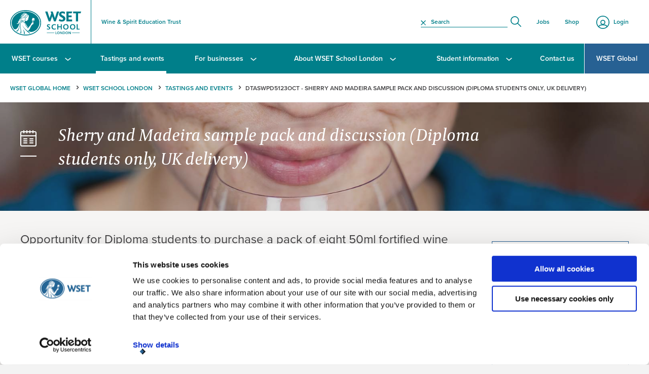

--- FILE ---
content_type: text/html; charset=utf-8
request_url: https://www.wsetglobal.com/wset-school-london/tastings-and-events/ay2023-24/dtaswpd5123oct-sherry-and-madeira-sample-pack-and-discussion-diploma-students-only-uk-delivery/
body_size: 9727
content:
<!DOCTYPE html>
<!--[if IE 8]>     <html class="no-js ie ie8 lte9 lte8" lang="en">      <![endif]-->
<!--[if IE 9]>     <html class="no-js ie ie9 lte9" lang="en">           <![endif]-->
<!--[if gt IE 9]>  <html class="no-js ie" lang="en">                    <![endif]-->
<!--[if !IE]><!-->
<html class="no-js" lang="en">
<!--<![endif]-->

<head>
    <title>Sherry and Madeira sample pack and discussion (Diploma students only, UK delivery) | Wine &amp; Spirit Education Trust</title>
<meta charset="utf-8">
<meta http-equiv="X-UA-Compatible" content="IE=edge,chrome=1">
<meta name="viewport" content="width=device-width, initial-scale=1">
    <meta name="description" content="Opportunity for Diploma students to purchase a pack of eight 50ml fortified wine samples with accompanying tasting notes to help with their D5 exam tasting practice.">
<link rel="canonical" href="https://www.wsetglobal.com/wset-school-london/tastings-and-events/ay2023-24/dtaswpd5123oct-sherry-and-madeira-sample-pack-and-discussion-diploma-students-only-uk-delivery">

    <meta name="cultureinfo" content="en-US" />


    <link href="/DependencyHandler.axd?s=L2Nzcy90cmlsbGl1bS5zdHlsZXMubWluLmNzczs&amp;t=Css&amp;cdv=778738521" type="text/css" rel="stylesheet"/>

    <!-- Respond.js IE8 support of HTML5 elements and media queries -->
    <!--[if lt IE 9]>
    <script src="~/static/build/js/respond.min.js"></script>
    <![endif]-->

    <script src="/static/build/js/modernizr-latest.js"></script>

        <link rel="shortcut icon" href="/static/images/favicon/london/favicon.ico">
        <link rel="icon" sizes="16x16 32x32 64x64" href="/static/images/favicon/london/favicon.ico">
        <link rel="icon" type="image/png" sizes="196x196" href="/static/images/favicon/london/favicon-192.png">
        <link rel="icon" type="image/png" sizes="160x160" href="/static/images/favicon/london/favicon-160.png">
        <link rel="icon" type="image/png" sizes="96x96" href="/static/images/favicon/london/favicon-96.png">
        <link rel="icon" type="image/png" sizes="64x64" href="/static/images/favicon/london/favicon-64.png">
        <link rel="icon" type="image/png" sizes="32x32" href="/static/images/favicon/london/favicon-32.png">
        <link rel="icon" type="image/png" sizes="16x16" href="/static/images/favicon/london/favicon-16.png">
        <link rel="apple-touch-icon" href="/static/images/favicon/london/favicon-57.png">
        <link rel="apple-touch-icon" sizes="114x114" href="/static/images/favicon/london/favicon-114.png">
        <link rel="apple-touch-icon" sizes="72x72" href="/static/images/favicon/london/favicon-72.png">
        <link rel="apple-touch-icon" sizes="144x144" href="/static/images/favicon/london/favicon-144.png">
        <link rel="apple-touch-icon" sizes="60x60" href="/static/images/favicon/london/favicon-60.png">
        <link rel="apple-touch-icon" sizes="120x120" href="/static/images/favicon/london/favicon-120.png">
        <link rel="apple-touch-icon" sizes="76x76" href="/static/images/favicon/london/favicon-76.png">
        <link rel="apple-touch-icon" sizes="152x152" href="/static/images/favicon/london/favicon-152.png">
        <link rel="apple-touch-icon" sizes="180x180" href="/static/images/favicon/london/favicon-180.png">
        <meta name="msapplication-TileColor" content="#FFFFFF">
        <meta name="msapplication-TileImage" content="/static/images/favicon/london/favicon-144.png">
        <meta name="msapplication-config" content="/static/images/favicon/london/browserconfig.xml">

    <script type="text/javascript" src="//script.crazyegg.com/pages/scripts/0075/4930.js" async="async"></script>

    
    <meta property="og:title" content="Sherry and Madeira sample pack and discussion (Diploma students only, UK delivery)" />
    <meta property="og:description" content="Opportunity for Diploma students to purchase a pack of eight 50ml fortified wine samples with accompanying tasting notes to help with their D5 exam tasting practice." />
    <meta property="og:image" content="https://www.wsetglobal.com/media/10892/untitled-design-2022-03-25t125342095.jpg?mode=max&amp;width=1200&amp;height=630&amp;rnd=132926864430000000" />
    <meta property="og:url" content="https://www.wsetglobal.com/wset-school-london/tastings-and-events/ay2023-24/dtaswpd5123oct-sherry-and-madeira-sample-pack-and-discussion-diploma-students-only-uk-delivery" />
    <meta property="og:type" content="website" />
    <meta name="twitter:card" content="summary_large_image">
    <meta name="twitter:title" content="Sherry and Madeira sample pack and discussion (Diploma students only, UK delivery)" />
    <meta name="twitter:description" content="Opportunity for Diploma students to purchase a pack of eight 50ml fortified wine samples with accompanying tasting notes to help with their D5 exam tasting practice." />
    <meta name="twitter:image" content="https://www.wsetglobal.com/media/10892/untitled-design-2022-03-25t125342095.jpg?mode=max&amp;width=1200&amp;height=1200&amp;rnd=132926864430000000" />
    <meta name="twitter:url" content="https://www.wsetglobal.com/wset-school-london/tastings-and-events/ay2023-24/dtaswpd5123oct-sherry-and-madeira-sample-pack-and-discussion-diploma-students-only-uk-delivery" />
    
<script>(function(n,t,i,r){var u,f;n[i]=n[i]||{},n[i].initial={accountCode:"TRILL11113",host:"TRILL11113.pcapredict.com"},n[i].on=n[i].on||function(){(n[i].onq=n[i].onq||[]).push(arguments)},u=t.createElement("script"),u.async=!0,u.src=r,f=t.getElementsByTagName("script")[0],f.parentNode.insertBefore(u,f)})(window,document,"pca","//TRILL11113.pcapredict.com/js/sensor.js")</script>






    <link rel="alternate" 
          href="https://www.wsetglobal.com/wset-school-london/tastings-and-events/ay2023-24/dtaswpd5123oct-sherry-and-madeira-sample-pack-and-discussion-diploma-students-only-uk-delivery" 
          hreflang="EN-GB" />

<script type="text/javascript">var appInsights=window.appInsights||function(config){function t(config){i[config]=function(){var t=arguments;i.queue.push(function(){i[config].apply(i,t)})}}var i={config:config},u=document,e=window,o="script",s="AuthenticatedUserContext",h="start",c="stop",l="Track",a=l+"Event",v=l+"Page",r,f;setTimeout(function(){var t=u.createElement(o);t.src=config.url||"https://js.monitor.azure.com/scripts/a/ai.0.js";u.getElementsByTagName(o)[0].parentNode.appendChild(t)});try{i.cookie=u.cookie}catch(y){}for(i.queue=[],r=["Event","Exception","Metric","PageView","Trace","Dependency"];r.length;)t("track"+r.pop());return t("set"+s),t("clear"+s),t(h+a),t(c+a),t(h+v),t(c+v),t("flush"),config.disableExceptionTracking||(r="onerror",t("_"+r),f=e[r],e[r]=function(config,t,u,e,o){var s=f&&f(config,t,u,e,o);return s!==!0&&i["_"+r](config,t,u,e,o),s}),i}({instrumentationKey:"722a4c2a-948c-42c4-8b8e-45314fb07f7b",sdkExtension:"a"});window.appInsights=appInsights;appInsights.queue&&appInsights.queue.length===0&&appInsights.trackPageView();</script></head>

<body class="/wset-school-london/tastings-and-events/ay2023-24/dtaswpd5123oct-sherry-and-madeira-sample-pack-and-discussion-diploma-students-only-uk-delivery">

<script type="text/javascript">

    var width = screen.width.toString();
    var height = screen.height.toString();

    var pDeviceType = width >= 1024 ? "Desktop" : "Mobile";

    var dataLayer = [{
        'site': 'Wine &amp; Spirit Education Trust',
        'title': 'Sherry and Madeira sample pack and discussion (Diploma students only, UK delivery) | Wine &amp; Spirit Education Trust',
        'url': '/wset-school-london/tastings-and-events/ay2023-24/dtaswpd5123oct-sherry-and-madeira-sample-pack-and-discussion-diploma-students-only-uk-delivery',
        'urlAbs': 'https://www.wsetglobal.com/wset-school-london/tastings-and-events/ay2023-24/dtaswpd5123oct-sherry-and-madeira-sample-pack-and-discussion-diploma-students-only-uk-delivery/',
        'pID': '124508',
        'pClass': 'EventDetailPage',
        'pDeviceType': pDeviceType,
        'pLang': 'en-gb',
        'pPar': '121414',
        'pAnc': '121414,35996,1185,1052',
        'Host': 'www.wsetglobal.com',
        'Uri': 'https://www.wsetglobal.com:443/wset-school-london/tastings-and-events/ay2023-24/dtaswpd5123oct-sherry-and-madeira-sample-pack-and-discussion-diploma-students-only-uk-delivery/',
        'Ref': '',
        'cc': '',
        'bLang': '',
        'uType': 'New',
        'uState': 'Logged Out',
        'uLvl' : 'None',
        'resW': width,
        'resH': height,
        'uDevice': '',
        'Time': '1765646620'
    }];

    var cleanUpDataLayer = function () {
        for (i in dataLayer) {
            for (o in dataLayer[i])

                if (dataLayer[i][o] === null || dataLayer[i][o] === undefined || dataLayer[i][o] === "") {
                    delete dataLayer[i][o];
                }
        }
    };
    cleanUpDataLayer();
</script>

    
    <!--start page wrapper -->
    <div class="page-wrapper london 
    
">
        <!--start page inner-wrapper -->
        <div class="page-inner-wrapper">
            <span class="page-overlay"></span>

            <header>
    <div class="menu-btn-wrapper">
        <span class="menu-btn"><span class="menu-btn__lines"></span><span class="menu-btn__menu">Menu</span></span>
    </div>
    <div class="mobile-logo">
            <a href="/wset-school-london"><img src="/static/images/wset-logo-mobile-white.svg" alt="WSET School London"></a>
    </div>

        <div class="login">
            <span class="login__btn">
                <a href="/login/">Login</a>
            </span>
        </div>

    <div class="header__nav-container">
    <nav class="main-nav">
        <ul>
            <li class="sticky-logo">
                    <a href="/wset-school-london"><img src="/static/images/wset-logo-mobile-white.svg" alt="WSET School London"></a>
            </li>
                    <li>
                        <a href="/wset-school-london/wset-courses" class="drop-a ">WSET courses <span></span></a>
                            <div class="drop-nav">
                                <div class="drop-nav__inner">
                                    <div class="drop-nav__lists">
                                            <div class="menutable">
                                                        <ul class="clearfix oval">
                                                            <li>
                                                                <h3>Wines</h3>
                                                            </li>
                                                                <li><a href="/wset-school-london/wset-courses/wset-level-1-award-in-wines" class="pink">WSET Level 1 Award in Wines</a></li>
                                                                <li><a href="/wset-school-london/wset-courses/wset-level-2-award-in-wines" class="blue">WSET Level 2 Award in Wines</a></li>
                                                                <li><a href="/wset-school-london/wset-courses/wset-level-3-award-in-wines" class="dark-green">WSET Level 3 Award in Wines</a></li>
                                                                <li><a href="/wset-school-london/wset-courses/wset-level-4-diploma-in-wines" class="red">WSET Level 4 Diploma in Wines</a></li>
                                                        </ul>
                                                        <ul class="clearfix oval">
                                                            <li>
                                                                <h3>Spirits</h3>
                                                            </li>
                                                                <li><a href="/wset-school-london/wset-courses/wset-level-1-award-in-spirits" class="peach">WSET Level 1 Award in Spirits</a></li>
                                                                <li><a href="/wset-school-london/wset-courses/wset-level-2-award-in-spirits" class="grey">WSET Level 2 Award in Spirits</a></li>
                                                                <li><a href="/wset-school-london/wset-courses/wset-level-3-award-in-spirits" class="green-cyan">WSET Level 3 Award in Spirits</a></li>
                                                        </ul>
                                                        <ul class="clearfix oval">
                                                            <li>
                                                                <h3>Sake</h3>
                                                            </li>
                                                                <li><a href="/wset-school-london/wset-courses/wset-level-1-award-in-sake" class="gold">WSET Level 1 Award in Sake</a></li>
                                                                <li><a href="/wset-school-london/wset-courses/wset-level-2-award-in-sake" class="azure">NEW! WSET Level 2 Award in Sake</a></li>
                                                                <li><a href="/wset-school-london/wset-courses/wset-level-3-award-in-sake" class="green">WSET Level 3 Award in Sake</a></li>
                                                        </ul>
                                                        <ul class="clearfix oval">
                                                            <li>
                                                                <h3>Beer</h3>
                                                            </li>
                                                                <li><a href="/wset-school-london/wset-courses/wset-level-1-award-in-beer" class="gold-drop">NEW! WSET Level 1 Award in Beer</a></li>
                                                                <li><a href="/wset-school-london/wset-courses/wset-level-2-award-in-beer" class="purple-haze">NEW! WSET Level 2 Award in Beer</a></li>
                                                        </ul>
                                            </div>
                                    </div>

                                </div>
                                <span class="drop-nav__close">CLOSE</span>
                            </div>
                    </li>
                    <li>
                        <a href="/wset-school-london/tastings-and-events" class="current-page">Tastings and events </a>
                    </li>
                    <li>
                        <a href="/wset-school-london/for-businesses" class="drop-a ">For businesses <span></span></a>
                            <div class="drop-nav">
                                <div class="drop-nav__inner">
                                    <div class="drop-nav__lists">
                                            <h3><a href="/wset-school-london/for-businesses">For businesses</a></h3>
                                            <ul class="clearfix ">
                                                    <li><a href="/wset-school-london/for-businesses/wset-training-for-drinks-professionals" class="brown">WSET training for drinks professionals</a></li>
                                                    <li><a href="/wset-school-london/for-businesses/custom-courses" class="brown">Custom courses</a></li>
                                                    <li><a href="/wset-school-london/for-businesses/events-space-for-hire" class="brown">Events space for hire</a></li>
                                            </ul>
                                    </div>

                                </div>
                                <span class="drop-nav__close">CLOSE</span>
                            </div>
                    </li>
                    <li>
                        <a href="/wset-school-london/about-wset-school-london" class="drop-a ">About WSET School London <span></span></a>
                            <div class="drop-nav">
                                <div class="drop-nav__inner">
                                    <div class="drop-nav__lists">
                                            <h3><a href="/wset-school-london/about-wset-school-london">About WSET School London</a></h3>
                                            <ul class="clearfix ">
                                                    <li><a href="/wset-school-london/about-wset-school-london/why-study-with-us" class="brown">Why study with us?</a></li>
                                                    <li><a href="/wset-school-london/about-wset-school-london/where-we-are" class="brown">Where we are</a></li>
                                                    <li><a href="/wset-school-london/about-wset-school-london/our-educators" class="brown">Our educators</a></li>
                                            </ul>
                                    </div>

                                </div>
                                <span class="drop-nav__close">CLOSE</span>
                            </div>
                    </li>
                    <li>
                        <a href="/wset-school-london/student-information" class="drop-a ">Student information <span></span></a>
                            <div class="drop-nav">
                                <div class="drop-nav__inner">
                                    <div class="drop-nav__lists">
                                            <h3><a href="/wset-school-london/student-information">Student information</a></h3>
                                            <ul class="clearfix ">
                                                    <li><a href="/wset-school-london/student-information/frequently-asked-questions" class="brown">Frequently asked questions</a></li>
                                                    <li><a href="/wset-school-london/student-information/online-entry-test-for-level-3-qualifications" class="brown">Entry test for Level 3 qualifications</a></li>
                                                    <li><a href="/wset-school-london/student-information/wset-level-1-3-exams-and-results" class="brown">Level 1-3 exams and results</a></li>
                                                    <li><a href="/wset-school-london/student-information/wset-level-4-diploma-in-wines-exams-and-results" class="brown">Diploma exams and results</a></li>
                                                    <li><a href="/wset-school-london/student-information/webinar-recordings" class="brown">Webinar recordings</a></li>
                                                    <li><a href="/wset-school-london/student-information/our-policies" class="brown">Our policies </a></li>
                                                    <li><a href="/wset-school-london/student-information/quality-assurance" class="brown">Quality assurance</a></li>
                                                    <li><a href="/wset-school-london/student-information/booking-terms-conditions" class="brown">Booking terms &amp; conditions</a></li>
                                                    <li><a href="/wset-school-london/student-information/study-bites-wset-level-3-award-in-wines" class="brown">Study bites: WSET Level 3 Award in Wines</a></li>
                                            </ul>
                                    </div>

                                </div>
                                <span class="drop-nav__close">CLOSE</span>
                            </div>
                    </li>
                    <li>
                        <a href="/wset-school-london/contact-wset-school-london" >Contact us </a>
                    </li>
                            <li>
                    <a href="/">WSET Global<span></span></a>
                </li>
        </ul>
        <span class="drop-active-bar"></span>
    </nav>
    <div class="secondary-nav clearfix">
        <div class="header__logo">
                <a href="/wset-school-london"><img src="/static/images/wset-logo-london.svg" alt="WSET School London"></a>
        </div>
        <div class="header__name">
            <span>Wine &amp; Spirit Education Trust</span>
        </div>
        <nav class="header__top-nav">
            <ul>
                <li>
                    <div class="site-search">
<form action="/wset-school-london/tastings-and-events/ay2023-24/dtaswpd5123oct-sherry-and-madeira-sample-pack-and-discussion-diploma-students-only-uk-delivery/" enctype="multipart/form-data" method="post">                            <span class="site-search__inner">
                                <span class="site-search__remove-entry"></span>
                                <label class="hidden" for="SearchTerm">Search</label>
                                <input id="SearchTerm" name="SearchTerm" placeholder="Search" type="text" value="" />
                            </span>
                            <input type="submit" id="btnSearch" value="Search" />
<input name='ufprt' type='hidden' value='[base64]' /></form>                    </div>
                </li>
                        <li><a href="https://jobs.wsetglobal.com/" class=external-link target="_blank">Jobs</a></li>
                        <li><a href="https://shop.wsetglobal.com/" class=external-link target="_blank">Shop</a></li>
                                            <li  class="hidden-md"><a href="/wset-school-london/contact-wset-school-london"  target="_top">Contact WSET School London</a></li>
                            <li  class="hidden-md"><a href="/wset-school-london/wset-school-london-newsletter-sign-up"  target="_top">WSET School London newsletter</a></li>
                            <li  class="hidden-md hide-burger-link"><a href="https://jobs.wsetglobal.com/" class=external-link target="_blank">Jobs</a></li>

            </ul>
        </nav>
    </div>
</div>
</header>
            <div class="main-content">
                



<div class="breadcrumbs-wrapper">
    <ul class="breadcrumbs" itemscope itemtype="https://schema.org/BreadcrumbList">
        <li itemprop="itemListElement" itemscope itemtype="https://schema.org/ListItem">
            <a itemprop="item" href="/">
                <span itemprop="name">WSET Global Home</span>
            </a>
            <meta property="position" content="1">
        </li>
                    <li itemprop="itemListElement" itemscope itemtype="https://schema.org/ListItem">
                        <a itemprop="item" href="/wset-school-london">
                            <span itemprop="name">WSET School London</span>
                        </a>
                        <meta property="position" content="2">
                    </li>
                    <li itemprop="itemListElement" itemscope itemtype="https://schema.org/ListItem">
                        <a itemprop="item" href="/wset-school-london/tastings-and-events">
                            <span itemprop="name">Tastings and events</span>
                        </a>
                        <meta property="position" content="3">
                    </li>

        <li itemprop="itemListElement" itemscope itemtype="https://schema.org/ListItem">
            <span itemprop="name">DTASWPD5123OCT - Sherry and Madeira sample pack and discussion (Diploma students only, UK delivery)</span>
            <meta property="position" content="4">
        </li>
    </ul>


</div>


<div class="inner-banner clearfix">
    <span class="inner-banner__image" style="background-image: url('/media/2715/winelips_2560x270.jpg')"></span>
    <h1 class="fade-up fade-up--left">
        <span class="h1-icon icon--calendar"></span>Sherry and Madeira sample pack and discussion (Diploma students only, UK delivery)
    </h1>
</div>

<section class="row content-inner event-detail content-inner--alternate">
    <div class="col-md-3 col-md-push-9">

        <div class="event-detail__meta-data">
                <h4>Date and time</h4>
<p>Optional discussion on Tuesday 10 October 2023 | 6:00-7:00pm UK time</p>
<p>(Order samples by Tuesday 12 September)</p>                            <h4>Booking deadline</h4>
                <p>13 September 2023 12:00 AM</p>
                            <h4>Location</h4>
                <p>Via Zoom<br /><a href="//www.google.co.uk/maps/search/Via+Zoom" target="_blank">Show on map</a></p>
                                </div>

            <div class="hidden--sm hidden--xs">
                <h2>Contact us</h2>
                <p><span>If you have any queries about this event, please contact our Diploma team via </span><a href="mailto:wsetschooldiploma@wsetglobal.com">wsetschooldiploma@wsetglobal.com</a><span>.</span></p>
            </div>
    </div>
    <div class="col-md-9 col-md-pull-3">
            <p class="large-font">Opportunity for Diploma students to purchase a pack of eight 50ml fortified wine samples with accompanying tasting notes to help with their D5 exam tasting practice.</p>

            <h2>Event details</h2>
            <p><strong></strong></p>
<p>Are you a Diploma student looking to get some extra revision in before your D5 examination in October? We've put together a pack of wine samples and organised an online discussion to help you prepare for your D5 fortified wines tasting exam.</p>
<p>The pack will consist of eight different Sherry and Madeira samples.</p>
<h2>How will it work?</h2>
<ul>
<li><strong>Order your samples by Tuesday 12 September</strong>. <span>You will receive an email to confirm delivery dates and the Zoom link.</span></li>
<li>The wines will arrive with you from Wednesday 20 September onwards.</li>
<li>You should then taste the wine independently and write tastings notes to practice for your upcoming exam.</li>
<li>Want to discuss the wines and your notes afterwards? On Tuesday 10 October at 6:00pm, you have the option to join a virtual chat with <a data-id="46589" href="/wset-school-london/about-wset-school-london/our-educators/wine-educators/lauren-denyer-dipwset" title="Lauren Denyer DipWSET">Lauren Denyer DipWSET</a> on Zoom. The session will be recorded so you can catch up later if you can't join the live event.</li>
</ul>
<h2>Example wines*</h2>
<ul>
<li>Manzanilla</li>
<li>Fino</li>
<li>Amontillado</li>
<li>Oloroso</li>
<li>Cream Sherry</li>
<li>Sercial Madeira</li>
<li>Bual Madeira</li>
<li>Rutherglen Muscat</li>
</ul>
<p>*These may be subject to change depending on stock availability, but appropriate alternatives will be provided.</p>
<hr />                            <h2>Booking terms and conditions</h2>
<ul>
<li>Payment in full must be made at the time of booking and places are not confirmed until payment has been received. Unfortunately we cannot take provisional bookings.</li>
<li>This event is open to WSET School London Diploma students only.</li>
<li>Sample delivery is to UK mainland addresses only.</li>
<li>The wine list and speaker/s may be subject to change.</li>
</ul>
<h3>Cancellations and transfers</h3>
<ul>
<li>Places must be booked by <span>Tuesday 12 September</span> 2023 in order to receive the wine samples in time for the event.</li>
<li>Cancellations can be made up to <span>Tuesday 12 September</span><span> 2023</span><span>.</span></li>
<li>Cancellations made after <span>Tuesday 12 September</span><span> 2023</span><span> </span>are non-refundable.</li>
<li>WSET School London reserves the right to cancel an event. If necessary, a full refund or transfer will be offered.</li>
</ul>
<h3>Your data</h3>
<ul>
<li>Please note that you will be contacted for your address details upon booking. Your address will be shared with Blind Faith for the purposes of order fulfilment and delivery. Your data will not be shared for marketing purposes.</li>
</ul>
<p> </p>            </div>

        <div class="col-md-9 col-md-pull-3 hidden--lg hidden--md hidden--md-plus">
            <h2>Contact us</h2>
            <p><span>If you have any queries about this event, please contact our Diploma team via </span><a href="mailto:wsetschooldiploma@wsetglobal.com">wsetschooldiploma@wsetglobal.com</a><span>.</span></p>            
        </div>
    </section>

<!-- loop through related content and call the partial class associated with its doc type -->



            </div>
            <footer>
    <span class="footer__bg" style="background-image: url('/media/1060/wset-bottle-footer-strip-grey.png')"></span>
    <div class="footer-nav__wrapper clearfix">

            <ul class="footer-nav">
                    <li><a href="/wset-school-london/contact-wset-school-london"  target="_top">Contact WSET School London</a></li>
                    <li><a href="/wset-school-london/wset-school-london-newsletter-sign-up"  target="_top">WSET School London newsletter</a></li>
                    <li><a href="https://jobs.wsetglobal.com/" class=external-link target="_blank">Jobs</a></li>
            </ul>

        <div class="social-links">

<span>Connect with us for exclusive content:</span>
    <a href="https://www.facebook.com/WSETSchool/" class="facebook" target="_blank">Facebook</a>
    <a href="https://twitter.com/wsetschool" class="twitter" target="_blank">Twitter</a>
    <a href="https://www.linkedin.com/school/wset-school-london" class="linkedin" target="_blank">LinkedIn</a>
    <a href="https://www.instagram.com/wset_school_london/" class="instagram" target="_blank">Instagram</a>
    <a href="https://www.tiktok.com/@wsetglobal?lang=en" class="tiktok" target="_blank">TikTok</a>
    <a href="https://www.youtube.com/channel/UC75XYHrFNsVJrRyhn11d5Fw" class="youtube" target="_blank">YouTube</a>


        </div>


    </div>
    <div class="footer-lower clearfix">
        <div class="footer-images clearfix">
                <div class="footer-images__right">
                        <img src="/media/13322/drinkaware_bda_logo_rgb-95.png" alt="Drinkaware_BDA_logo_RGB 95.png" class="footer-images__item" />
                        <img src="/media/1031/wine-in-moderation.png" alt="wine-in-moderation.png" class="footer-images__item" />
                </div>
                            <div class="footer-images__left">
                        <img src="/media/3232/bac-150x150.png" alt="BAC (150x150).png" class="footer-images__item" />
                </div>

        </div>
        <div class="company-info">
            <p>Registered Charity No. 313766. Registered Office: 39-45 Bermondsey Street London SE1 3XF.</p>
<p>Registered in England &amp; Wales No. 964179. VAT Reg No. 245 5591 46.</p>
<p><span>WSET wine, spirit and sake qualifications at Levels 1 to 3 (with the exception of the Level 3 Award in Spirits) are regulated by Ofqual. WSET qualifications are not a guarantee of employment or career progression, nor do they form part of any regulated qualifications framework outside the UK.</span></p>
<p> </p>
        </div>
        <div class="footer-links clearfix">
                <ul>
                        <li><a href="/sitemap"  target="_top">Sitemap</a></li>
                        <li><a href="/privacy-and-cookie-policy"  target="_top">Privacy and cookie policy</a></li>
                        <li><a href="http://www.the-bac.org/" class=external-link target="_blank">www.the-bac.org</a></li>
                </ul>


        </div>
        
    </div>
    <div class="copyright">
        <p>&copy; 2025. Wine &amp; Spirit Education Trust | All Rights Reserved</p>
        <span class="back-to-top">Back to top</span>
    </div>
        <div class="newsletter">
            <div class="newsletter__top">
                <h3>
                    <a href="/wset-school-london/wset-school-london-newsletter-sign-up">WSET School London newsletter</a>
                </h3>
                <span class="newsletter__close"></span>
            </div>
        </div>
</footer>
        </div>


        <!--end page inner-wrapper -->

    </div>
    <!--end page wrapper -->


    <script src="/DependencyHandler.axd?s=[base64]&amp;t=Javascript&amp;cdv=778738521" type="text/javascript"></script>

    <script type="text/javascript" src="//ws.sharethis.com/button/buttons.js"></script>
    <script src="https://use.typekit.net/jkg5olo.js"></script>
    <script>try { Typekit.load({ async: true }); } catch (e) { }</script>
    
    


<noscript>
        <iframe src="//www.googletagmanager.com/ns.html?id=GTM-5G65LC"
                height="0" width="0" style="display:none;visibility:hidden"></iframe>
    </noscript>
    <script>
        (function (w, d, s, l, i) {
            w[l] = w[l] || []; w[l].push({
                'gtm.start':
                    new Date().getTime(), event: 'gtm.js'
            }); var f = d.getElementsByTagName(s)[0],
                j = d.createElement(s), dl = l != 'dataLayer' ? '&l=' + l : ''; j.async = true; j.src =
                    '//www.googletagmanager.com/gtm.js?id=' + i + dl; f.parentNode.insertBefore(j, f);
        })(window, document, 'script', 'dataLayer', 'GTM-5G65LC');
    </script>    </body>
</html>


--- FILE ---
content_type: text/css
request_url: https://www.wsetglobal.com/DependencyHandler.axd?s=L2Nzcy90cmlsbGl1bS5zdHlsZXMubWluLmNzczs&t=Css&cdv=778738521
body_size: 68442
content:

.trillium-override #renewals-terms{font-weight:lighter!important}@media screen and (max-width:700px){blockquote{border:0!important}.hide-burger-link{display:none!important;visibility:hidden!important}}.error-message{color:#aa1948}.mt-10{margin-top:10px}.checkbox-inline-renewals{float:none!important}.checkbox-grid li{display:inline-block;float:left;width:50%}.checkbox-grid li:before{content:none!important}.alert-success{color:green}.form-section{border-top:10px solid #276193;position:relative}.border-less-radius{border-radius:0}.ddl-validation{display:block!important}.btn.disabled{opacity:.8;cursor:not-allowed}.no-padding-left{padding-left:0!important;margin-left:0!important}.no-padding{padding:0!important}.vertical-align{display:flex;align-items:center}@media (max-width:767px){.row.vertical-align{display:block}}@-webkit-keyframes bounce-icon{0%{opacity:0;-webkit-transform:scale(1);transform:scale(1)}50%{opacity:1;-webkit-transform:scale(1.2);transform:scale(1.2)}100%{opacity:1;-webkit-transform:scale(1);transform:scale(1)}}@keyframes bounce-icon{0%{opacity:0;-webkit-transform:scale(1);transform:scale(1)}50%{opacity:1;-webkit-transform:scale(1.2);transform:scale(1.2)}100%{opacity:1;-webkit-transform:scale(1);transform:scale(1)}}.m-0{margin:0}.mt-0{margin-top:0}.mb-0{margin-bottom:0}.mtb-0{margin-top:0;margin-bottom:0}.ml-0{margin-left:0}.mr-0{margin-right:0}.mlr-0{margin-left:0;margin-right:0}.p-0{padding:0}.pt-0{padding-top:0}.pb-0{padding-bottom:0}.ptb-0{padding-top:0;padding-bottom:0}.pl-0{padding-left:0}.pr-0{padding-right:0}.plr-0{padding-left:0;padding-right:0}.m-5{margin:5px}.mt-5{margin-top:5px}.mb-5{margin-bottom:5px}.mtb-5{margin-top:5px;margin-bottom:5px}.ml-5{margin-left:5px}.mr-5{margin-right:5px}.mlr-5{margin-left:5px;margin-right:5px}.p-5{padding:5px}.pt-5{padding-top:5px}.pb-5{padding-bottom:5px}.ptb-5{padding-top:5px;padding-bottom:5px}.pl-5{padding-left:5px}.pr-5{padding-right:5px}.plr-5{padding-left:5px;padding-right:5px}.m-10{margin:10px}.mt-10{margin-top:10px}.mb-10{margin-bottom:10px}.mtb-10{margin-top:10px;margin-bottom:10px}.ml-10{margin-left:10px}.mr-10{margin-right:10px}.mlr-10{margin-left:10px;margin-right:10px}.p-10{padding:10px}.pt-10{padding-top:10px}.pb-10{padding-bottom:10px}.ptb-10{padding-top:10px;padding-bottom:10px}.pl-10{padding-left:10px}.pr-10{padding-right:10px}.plr-10{padding-left:10px;padding-right:10px}.m-15{margin:15px}.mt-15{margin-top:15px}.mb-15{margin-bottom:15px}.mtb-15{margin-top:15px;margin-bottom:15px}.ml-15{margin-left:15px}.mr-15{margin-right:15px}.mlr-15{margin-left:15px;margin-right:15px}.p-15{padding:15px}.pt-15{padding-top:15px}.pb-15{padding-bottom:15px}.ptb-15{padding-top:15px;padding-bottom:15px}.pl-15{padding-left:15px}.pr-15{padding-right:15px}.plr-15{padding-left:15px;padding-right:15px}.m-20{margin:20px}.mt-20{margin-top:20px}.mb-20{margin-bottom:20px}.mtb-20{margin-top:20px;margin-bottom:20px}.ml-20{margin-left:20px}.mr-20{margin-right:20px}.mlr-20{margin-left:20px;margin-right:20px}.p-20{padding:20px}.pt-20{padding-top:20px}.pb-20{padding-bottom:20px}.ptb-20{padding-top:20px;padding-bottom:20px}.pl-20{padding-left:20px}.pr-20{padding-right:20px}.plr-20{padding-left:20px;padding-right:20px}.m-25{margin:25px}.mt-25{margin-top:25px}.mb-25{margin-bottom:25px}.mtb-25{margin-top:25px;margin-bottom:25px}.ml-25{margin-left:25px}.mr-25{margin-right:25px}.mlr-25{margin-left:25px;margin-right:25px}.p-25{padding:25px}.pt-25{padding-top:25px}.pb-25{padding-bottom:25px}.ptb-25{padding-top:25px;padding-bottom:25px}.pl-25{padding-left:25px}.pr-25{padding-right:25px}.plr-25{padding-left:25px;padding-right:25px}.m-30{margin:30px}.mt-30{margin-top:30px}.mb-30{margin-bottom:30px}.mtb-30{margin-top:30px;margin-bottom:30px}.ml-30{margin-left:30px}.mr-30{margin-right:30px}.mlr-30{margin-left:30px;margin-right:30px}.p-30{padding:30px}.pt-30{padding-top:30px}.pb-30{padding-bottom:30px}.ptb-30{padding-top:30px;padding-bottom:30px}.pl-30{padding-left:30px}.pr-30{padding-right:30px}.plr-30{padding-left:30px;padding-right:30px}.m-35{margin:35px}.mt-35{margin-top:35px}.mb-35{margin-bottom:35px}.mtb-35{margin-top:35px;margin-bottom:35px}.ml-35{margin-left:35px}.mr-35{margin-right:35px}.mlr-35{margin-left:35px;margin-right:35px}.p-35{padding:35px}.pt-35{padding-top:35px}.pb-35{padding-bottom:35px}.ptb-35{padding-top:35px;padding-bottom:35px}.pl-35{padding-left:35px}.pr-35{padding-right:35px}.plr-35{padding-left:35px;padding-right:35px}.m-40{margin:40px}.mt-40{margin-top:40px}.mb-40{margin-bottom:40px}.mtb-40{margin-top:40px;margin-bottom:40px}.ml-40{margin-left:40px}.mr-40{margin-right:40px}.mlr-40{margin-left:40px;margin-right:40px}.p-40{padding:40px}.pt-40{padding-top:40px}.pb-40{padding-bottom:40px}.ptb-40{padding-top:40px;padding-bottom:40px}.pl-40{padding-left:40px}.pr-40{padding-right:40px}.plr-40{padding-left:40px;padding-right:40px}.m-45{margin:45px}.mt-45{margin-top:45px}.mb-45{margin-bottom:45px}.mtb-45{margin-top:45px;margin-bottom:45px}.ml-45{margin-left:45px}.mr-45{margin-right:45px}.mlr-45{margin-left:45px;margin-right:45px}.p-45{padding:45px}.pt-45{padding-top:45px}.pb-45{padding-bottom:45px}.ptb-45{padding-top:45px;padding-bottom:45px}.pl-45{padding-left:45px}.pr-45{padding-right:45px}.plr-45{padding-left:45px;padding-right:45px}.m-50{margin:50px}.mt-50{margin-top:50px}.mb-50{margin-bottom:50px}.mtb-50{margin-top:50px;margin-bottom:50px}.ml-50{margin-left:50px}.mr-50{margin-right:50px}.mlr-50{margin-left:50px;margin-right:50px}.p-50{padding:50px}.pt-50{padding-top:50px}.pb-50{padding-bottom:50px}.ptb-50{padding-top:50px;padding-bottom:50px}.pl-50{padding-left:50px}.pr-50{padding-right:50px}.plr-50{padding-left:50px;padding-right:50px}.m-55{margin:55px}.mt-55{margin-top:55px}.mb-55{margin-bottom:55px}.mtb-55{margin-top:55px;margin-bottom:55px}.ml-55{margin-left:55px}.mr-55{margin-right:55px}.mlr-55{margin-left:55px;margin-right:55px}.p-55{padding:55px}.pt-55{padding-top:55px}.pb-55{padding-bottom:55px}.ptb-55{padding-top:55px;padding-bottom:55px}.pl-55{padding-left:55px}.pr-55{padding-right:55px}.plr-55{padding-left:55px;padding-right:55px}.m-60{margin:60px}.mt-60{margin-top:60px}.mb-60{margin-bottom:60px}.mtb-60{margin-top:60px;margin-bottom:60px}.ml-60{margin-left:60px}.mr-60{margin-right:60px}.mlr-60{margin-left:60px;margin-right:60px}.p-60{padding:60px}.pt-60{padding-top:60px}.pb-60{padding-bottom:60px}.ptb-60{padding-top:60px;padding-bottom:60px}.pl-60{padding-left:60px}.pr-60{padding-right:60px}.plr-60{padding-left:60px;padding-right:60px}.m-65{margin:65px}.mt-65{margin-top:65px}.mb-65{margin-bottom:65px}.mtb-65{margin-top:65px;margin-bottom:65px}.ml-65{margin-left:65px}.mr-65{margin-right:65px}.mlr-65{margin-left:65px;margin-right:65px}.p-65{padding:65px}.pt-65{padding-top:65px}.pb-65{padding-bottom:65px}.ptb-65{padding-top:65px;padding-bottom:65px}.pl-65{padding-left:65px}.pr-65{padding-right:65px}.plr-65{padding-left:65px;padding-right:65px}.m-70{margin:70px}.mt-70{margin-top:70px}.mb-70{margin-bottom:70px}.mtb-70{margin-top:70px;margin-bottom:70px}.ml-70{margin-left:70px}.mr-70{margin-right:70px}.mlr-70{margin-left:70px;margin-right:70px}.p-70{padding:70px}.pt-70{padding-top:70px}.pb-70{padding-bottom:70px}.ptb-70{padding-top:70px;padding-bottom:70px}.pl-70{padding-left:70px}.pr-70{padding-right:70px}.plr-70{padding-left:70px;padding-right:70px}.m-75{margin:75px}.mt-75{margin-top:75px}.mb-75{margin-bottom:75px}.mtb-75{margin-top:75px;margin-bottom:75px}.ml-75{margin-left:75px}.mr-75{margin-right:75px}.mlr-75{margin-left:75px;margin-right:75px}.p-75{padding:75px}.pt-75{padding-top:75px}.pb-75{padding-bottom:75px}.ptb-75{padding-top:75px;padding-bottom:75px}.pl-75{padding-left:75px}.pr-75{padding-right:75px}.plr-75{padding-left:75px;padding-right:75px}.m-80{margin:80px}.mt-80{margin-top:80px}.mb-80{margin-bottom:80px}.mtb-80{margin-top:80px;margin-bottom:80px}.ml-80{margin-left:80px}.mr-80{margin-right:80px}.mlr-80{margin-left:80px;margin-right:80px}.p-80{padding:80px}.pt-80{padding-top:80px}.pb-80{padding-bottom:80px}.ptb-80{padding-top:80px;padding-bottom:80px}.pl-80{padding-left:80px}.pr-80{padding-right:80px}.plr-80{padding-left:80px;padding-right:80px}.m-85{margin:85px}.mt-85{margin-top:85px}.mb-85{margin-bottom:85px}.mtb-85{margin-top:85px;margin-bottom:85px}.ml-85{margin-left:85px}.mr-85{margin-right:85px}.mlr-85{margin-left:85px;margin-right:85px}.p-85{padding:85px}.pt-85{padding-top:85px}.pb-85{padding-bottom:85px}.ptb-85{padding-top:85px;padding-bottom:85px}.pl-85{padding-left:85px}.pr-85{padding-right:85px}.plr-85{padding-left:85px;padding-right:85px}.m-90{margin:90px}.mt-90{margin-top:90px}.mb-90{margin-bottom:90px}.mtb-90{margin-top:90px;margin-bottom:90px}.ml-90{margin-left:90px}.mr-90{margin-right:90px}.mlr-90{margin-left:90px;margin-right:90px}.p-90{padding:90px}.pt-90{padding-top:90px}.pb-90{padding-bottom:90px}.ptb-90{padding-top:90px;padding-bottom:90px}.pl-90{padding-left:90px}.pr-90{padding-right:90px}.plr-90{padding-left:90px;padding-right:90px}.m-95{margin:95px}.mt-95{margin-top:95px}.mb-95{margin-bottom:95px}.mtb-95{margin-top:95px;margin-bottom:95px}.ml-95{margin-left:95px}.mr-95{margin-right:95px}.mlr-95{margin-left:95px;margin-right:95px}.p-95{padding:95px}.pt-95{padding-top:95px}.pb-95{padding-bottom:95px}.ptb-95{padding-top:95px;padding-bottom:95px}.pl-95{padding-left:95px}.pr-95{padding-right:95px}.plr-95{padding-left:95px;padding-right:95px}.m-100{margin:100px}.mt-100{margin-top:100px}.mb-100{margin-bottom:100px}.mtb-100{margin-top:100px;margin-bottom:100px}.ml-100{margin-left:100px}.mr-100{margin-right:100px}.mlr-100{margin-left:100px;margin-right:100px}.p-100{padding:100px}.pt-100{padding-top:100px}.pb-100{padding-bottom:100px}.ptb-100{padding-top:100px;padding-bottom:100px}.pl-100{padding-left:100px}.pr-100{padding-right:100px}.plr-100{padding-left:100px;padding-right:100px}.m-105{margin:105px}.mt-105{margin-top:105px}.mb-105{margin-bottom:105px}.mtb-105{margin-top:105px;margin-bottom:105px}.ml-105{margin-left:105px}.mr-105{margin-right:105px}.mlr-105{margin-left:105px;margin-right:105px}.p-105{padding:105px}.pt-105{padding-top:105px}.pb-105{padding-bottom:105px}.ptb-105{padding-top:105px;padding-bottom:105px}.pl-105{padding-left:105px}.pr-105{padding-right:105px}.plr-105{padding-left:105px;padding-right:105px}.m-110{margin:110px}.mt-110{margin-top:110px}.mb-110{margin-bottom:110px}.mtb-110{margin-top:110px;margin-bottom:110px}.ml-110{margin-left:110px}.mr-110{margin-right:110px}.mlr-110{margin-left:110px;margin-right:110px}.p-110{padding:110px}.pt-110{padding-top:110px}.pb-110{padding-bottom:110px}.ptb-110{padding-top:110px;padding-bottom:110px}.pl-110{padding-left:110px}.pr-110{padding-right:110px}.plr-110{padding-left:110px;padding-right:110px}.m-115{margin:115px}.mt-115{margin-top:115px}.mb-115{margin-bottom:115px}.mtb-115{margin-top:115px;margin-bottom:115px}.ml-115{margin-left:115px}.mr-115{margin-right:115px}.mlr-115{margin-left:115px;margin-right:115px}.p-115{padding:115px}.pt-115{padding-top:115px}.pb-115{padding-bottom:115px}.ptb-115{padding-top:115px;padding-bottom:115px}.pl-115{padding-left:115px}.pr-115{padding-right:115px}.plr-115{padding-left:115px;padding-right:115px}.m-120{margin:120px}.mt-120{margin-top:120px}.mb-120{margin-bottom:120px}.mtb-120{margin-top:120px;margin-bottom:120px}.ml-120{margin-left:120px}.mr-120{margin-right:120px}.mlr-120{margin-left:120px;margin-right:120px}.p-120{padding:120px}.pt-120{padding-top:120px}.pb-120{padding-bottom:120px}.ptb-120{padding-top:120px;padding-bottom:120px}.pl-120{padding-left:120px}.pr-120{padding-right:120px}.plr-120{padding-left:120px;padding-right:120px}.m-125{margin:125px}.mt-125{margin-top:125px}.mb-125{margin-bottom:125px}.mtb-125{margin-top:125px;margin-bottom:125px}.ml-125{margin-left:125px}.mr-125{margin-right:125px}.mlr-125{margin-left:125px;margin-right:125px}.p-125{padding:125px}.pt-125{padding-top:125px}.pb-125{padding-bottom:125px}.ptb-125{padding-top:125px;padding-bottom:125px}.pl-125{padding-left:125px}.pr-125{padding-right:125px}.plr-125{padding-left:125px;padding-right:125px}.m-130{margin:130px}.mt-130{margin-top:130px}.mb-130{margin-bottom:130px}.mtb-130{margin-top:130px;margin-bottom:130px}.ml-130{margin-left:130px}.mr-130{margin-right:130px}.mlr-130{margin-left:130px;margin-right:130px}.p-130{padding:130px}.pt-130{padding-top:130px}.pb-130{padding-bottom:130px}.ptb-130{padding-top:130px;padding-bottom:130px}.pl-130{padding-left:130px}.pr-130{padding-right:130px}.plr-130{padding-left:130px;padding-right:130px}.m-135{margin:135px}.mt-135{margin-top:135px}.mb-135{margin-bottom:135px}.mtb-135{margin-top:135px;margin-bottom:135px}.ml-135{margin-left:135px}.mr-135{margin-right:135px}.mlr-135{margin-left:135px;margin-right:135px}.p-135{padding:135px}.pt-135{padding-top:135px}.pb-135{padding-bottom:135px}.ptb-135{padding-top:135px;padding-bottom:135px}.pl-135{padding-left:135px}.pr-135{padding-right:135px}.plr-135{padding-left:135px;padding-right:135px}.m-140{margin:140px}.mt-140{margin-top:140px}.mb-140{margin-bottom:140px}.mtb-140{margin-top:140px;margin-bottom:140px}.ml-140{margin-left:140px}.mr-140{margin-right:140px}.mlr-140{margin-left:140px;margin-right:140px}.p-140{padding:140px}.pt-140{padding-top:140px}.pb-140{padding-bottom:140px}.ptb-140{padding-top:140px;padding-bottom:140px}.pl-140{padding-left:140px}.pr-140{padding-right:140px}.plr-140{padding-left:140px;padding-right:140px}.m-145{margin:145px}.mt-145{margin-top:145px}.mb-145{margin-bottom:145px}.mtb-145{margin-top:145px;margin-bottom:145px}.ml-145{margin-left:145px}.mr-145{margin-right:145px}.mlr-145{margin-left:145px;margin-right:145px}.p-145{padding:145px}.pt-145{padding-top:145px}.pb-145{padding-bottom:145px}.ptb-145{padding-top:145px;padding-bottom:145px}.pl-145{padding-left:145px}.pr-145{padding-right:145px}.plr-145{padding-left:145px;padding-right:145px}.m-150{margin:150px}.mt-150{margin-top:150px}.mb-150{margin-bottom:150px}.mtb-150{margin-top:150px;margin-bottom:150px}.ml-150{margin-left:150px}.mr-150{margin-right:150px}.mlr-150{margin-left:150px;margin-right:150px}.p-150{padding:150px}.pt-150{padding-top:150px}.pb-150{padding-bottom:150px}.ptb-150{padding-top:150px;padding-bottom:150px}.pl-150{padding-left:150px}.pr-150{padding-right:150px}.plr-150{padding-left:150px;padding-right:150px}.m-155{margin:155px}.mt-155{margin-top:155px}.mb-155{margin-bottom:155px}.mtb-155{margin-top:155px;margin-bottom:155px}.ml-155{margin-left:155px}.mr-155{margin-right:155px}.mlr-155{margin-left:155px;margin-right:155px}.p-155{padding:155px}.pt-155{padding-top:155px}.pb-155{padding-bottom:155px}.ptb-155{padding-top:155px;padding-bottom:155px}.pl-155{padding-left:155px}.pr-155{padding-right:155px}.plr-155{padding-left:155px;padding-right:155px}.m-160{margin:160px}.mt-160{margin-top:160px}.mb-160{margin-bottom:160px}.mtb-160{margin-top:160px;margin-bottom:160px}.ml-160{margin-left:160px}.mr-160{margin-right:160px}.mlr-160{margin-left:160px;margin-right:160px}.p-160{padding:160px}.pt-160{padding-top:160px}.pb-160{padding-bottom:160px}.ptb-160{padding-top:160px;padding-bottom:160px}.pl-160{padding-left:160px}.pr-160{padding-right:160px}.plr-160{padding-left:160px;padding-right:160px}.m-165{margin:165px}.mt-165{margin-top:165px}.mb-165{margin-bottom:165px}.mtb-165{margin-top:165px;margin-bottom:165px}.ml-165{margin-left:165px}.mr-165{margin-right:165px}.mlr-165{margin-left:165px;margin-right:165px}.p-165{padding:165px}.pt-165{padding-top:165px}.pb-165{padding-bottom:165px}.ptb-165{padding-top:165px;padding-bottom:165px}.pl-165{padding-left:165px}.pr-165{padding-right:165px}.plr-165{padding-left:165px;padding-right:165px}.m-170{margin:170px}.mt-170{margin-top:170px}.mb-170{margin-bottom:170px}.mtb-170{margin-top:170px;margin-bottom:170px}.ml-170{margin-left:170px}.mr-170{margin-right:170px}.mlr-170{margin-left:170px;margin-right:170px}.p-170{padding:170px}.pt-170{padding-top:170px}.pb-170{padding-bottom:170px}.ptb-170{padding-top:170px;padding-bottom:170px}.pl-170{padding-left:170px}.pr-170{padding-right:170px}.plr-170{padding-left:170px;padding-right:170px}.m-175{margin:175px}.mt-175{margin-top:175px}.mb-175{margin-bottom:175px}.mtb-175{margin-top:175px;margin-bottom:175px}.ml-175{margin-left:175px}.mr-175{margin-right:175px}.mlr-175{margin-left:175px;margin-right:175px}.p-175{padding:175px}.pt-175{padding-top:175px}.pb-175{padding-bottom:175px}.ptb-175{padding-top:175px;padding-bottom:175px}.pl-175{padding-left:175px}.pr-175{padding-right:175px}.plr-175{padding-left:175px;padding-right:175px}.m-180{margin:180px}.mt-180{margin-top:180px}.mb-180{margin-bottom:180px}.mtb-180{margin-top:180px;margin-bottom:180px}.ml-180{margin-left:180px}.mr-180{margin-right:180px}.mlr-180{margin-left:180px;margin-right:180px}.p-180{padding:180px}.pt-180{padding-top:180px}.pb-180{padding-bottom:180px}.ptb-180{padding-top:180px;padding-bottom:180px}.pl-180{padding-left:180px}.pr-180{padding-right:180px}.plr-180{padding-left:180px;padding-right:180px}.m-185{margin:185px}.mt-185{margin-top:185px}.mb-185{margin-bottom:185px}.mtb-185{margin-top:185px;margin-bottom:185px}.ml-185{margin-left:185px}.mr-185{margin-right:185px}.mlr-185{margin-left:185px;margin-right:185px}.p-185{padding:185px}.pt-185{padding-top:185px}.pb-185{padding-bottom:185px}.ptb-185{padding-top:185px;padding-bottom:185px}.pl-185{padding-left:185px}.pr-185{padding-right:185px}.plr-185{padding-left:185px;padding-right:185px}.m-190{margin:190px}.mt-190{margin-top:190px}.mb-190{margin-bottom:190px}.mtb-190{margin-top:190px;margin-bottom:190px}.ml-190{margin-left:190px}.mr-190{margin-right:190px}.mlr-190{margin-left:190px;margin-right:190px}.p-190{padding:190px}.pt-190{padding-top:190px}.pb-190{padding-bottom:190px}.ptb-190{padding-top:190px;padding-bottom:190px}.pl-190{padding-left:190px}.pr-190{padding-right:190px}.plr-190{padding-left:190px;padding-right:190px}.m-195{margin:195px}.mt-195{margin-top:195px}.mb-195{margin-bottom:195px}.mtb-195{margin-top:195px;margin-bottom:195px}.ml-195{margin-left:195px}.mr-195{margin-right:195px}.mlr-195{margin-left:195px;margin-right:195px}.p-195{padding:195px}.pt-195{padding-top:195px}.pb-195{padding-bottom:195px}.ptb-195{padding-top:195px;padding-bottom:195px}.pl-195{padding-left:195px}.pr-195{padding-right:195px}.plr-195{padding-left:195px;padding-right:195px}.m-200{margin:200px}.mt-200{margin-top:200px}.mb-200{margin-bottom:200px}.mtb-200{margin-top:200px;margin-bottom:200px}.ml-200{margin-left:200px}.mr-200{margin-right:200px}.mlr-200{margin-left:200px;margin-right:200px}.p-200{padding:200px}.pt-200{padding-top:200px}.pb-200{padding-bottom:200px}.ptb-200{padding-top:200px;padding-bottom:200px}.pl-200{padding-left:200px}.pr-200{padding-right:200px}.plr-200{padding-left:200px;padding-right:200px}/*! normalize.css v3.0.2 | MIT License | git.io/normalize */html{font-family:sans-serif;-ms-text-size-adjust:100%;-webkit-text-size-adjust:100%}body{margin:0}article,aside,details,figcaption,figure,footer,header,hgroup,main,menu,nav,section,summary{display:block}audio,canvas,progress,video{display:inline-block;vertical-align:baseline}audio:not([controls]){display:none;height:0}[hidden],template{display:none}a{background-color:transparent}a:active,a:hover{outline:0}abbr[title]{border-bottom:1px dotted}b,strong{font-weight:700}dfn{font-style:italic}h1{font-size:2em;margin:.67em 0}mark{background:#ff0;color:#000}small{font-size:80%}sub,sup{font-size:75%;line-height:0;position:relative;vertical-align:baseline}sup{top:-.5em}sub{bottom:-.25em}img{border:0}svg:not(:root){overflow:hidden}figure{margin:1em 40px}hr{box-sizing:content-box;height:0}pre{overflow:auto}code,kbd,pre,samp{font-family:monospace,monospace;font-size:1em}button,input,optgroup,select,textarea{color:inherit;font:inherit;margin:0}button{overflow:visible}button,select{text-transform:none}button,html input[type=button],input[type=reset],input[type=submit]{-webkit-appearance:button;cursor:pointer}button[disabled],html input[disabled]{cursor:default}button::-moz-focus-inner,input::-moz-focus-inner{border:0;padding:0}input{line-height:normal}input[type=checkbox],input[type=radio]{box-sizing:border-box;padding:0}input[type=number]::-webkit-inner-spin-button,input[type=number]::-webkit-outer-spin-button{height:auto}input[type=search]{-webkit-appearance:textfield;box-sizing:content-box}input[type=search]::-webkit-search-cancel-button,input[type=search]::-webkit-search-decoration{-webkit-appearance:none}fieldset{border:1px solid silver;margin:0 2px;padding:.35em .625em .75em}legend{border:0;padding:0}textarea{overflow:auto}optgroup{font-weight:700}table{border-collapse:collapse;border-spacing:0}td,th{padding:0}html{font-size:62.5%;-webkit-tap-highlight-color:rgba(0,0,0,0);box-sizing:border-box}*,:after,:before{box-sizing:border-box}body{font-size:18px;font-size:1.8rem;font-family:proxima-nova,Arial,sans-serif;line-height:1.4;color:#414042;-webkit-font-smoothing:antialiased;-moz-osx-font-smoothing:grayscale;font-size:16px;font-size:1.6rem}@media screen and (min-width:1024px){body{font-size:18px;font-size:1.8rem}}::-moz-selection{color:#fff;background:#276193;text-shadow:none}::-moz-selection,::selection{color:#fff;background:#276193;text-shadow:none}img{vertical-align:middle;-ms-interpolation-mode:bicubic;max-width:100%;height:auto;max-width:100%;display:inline-block}.debug{border:1px solid #f0f}.debug2{border:1px solid #0f0}.clearfix:after,.clearfix:before{content:" ";display:table}.clearfix:after{clear:both}.clear{clear:both}.clear-left{clear:left!important}.clear-right{clear:right!important}.clear-none{clear:none!important}.float-left{float:left}.float-right{float:right}@media screen and (min-width:0) and (max-width:767px){.float-right--xs{float:right!important}}@media screen and (min-width:768px) and (max-width:1023px){.float-right--sm{float:right!important}}@media screen and (min-width:768px){.float-right--sm-plus{float:right!important}}@media screen and (min-width:1024px) and (max-width:1369px){.float-right--md{float:right!important}}@media screen and (min-width:1024px){.float-right--md-plus{float:right!important}}@media screen and (min-width:1370px){.float-right--lg{float:right!important}}.float-none{float:none!important}.text-left{text-align:left!important}.text-center{text-align:center!important}.text-right{text-align:right!important}.text-uppercase{text-transform:uppercase!important}.width-full{width:100%!important}.width-auto{width:auto!important}@media screen and (min-width:768px){.display-table-wrapper{margin:0 -20px;padding:0}}@media screen and (min-width:768px){.display-table{width:100%;display:table;border-spacing:20px 0;position:relative}}.display-table-cell{position:relative;vertical-align:top;width:100%;display:block;overflow:hidden;clear:both}@media screen and (min-width:768px){.display-table-cell{display:table-cell!important;border-collapse:separate}}.visible-print{display:none!important}@media print{.print-visible{display:block!important}.print-hidden{display:none!important}}.visually-hidden{border:0!important;clip:rect(0 0 0 0)!important;height:1px!important;margin:-1px!important;overflow:hidden!important;padding:0!important;position:absolute!important;width:1px!important}@media screen and (min-width:0) and (max-width:767px){.visually-hidden--xs{border:0!important;clip:rect(0 0 0 0)!important;height:1px!important;margin:-1px!important;overflow:hidden!important;padding:0!important;position:absolute!important;width:1px!important}}@media screen and (min-width:768px) and (max-width:1023px){.visually-hidden--sm{border:0!important;clip:rect(0 0 0 0)!important;height:1px!important;margin:-1px!important;overflow:hidden!important;padding:0!important;position:absolute!important;width:1px!important}}@media screen and (min-width:768px){.visually-hidden--sm-plus{border:0!important;clip:rect(0 0 0 0)!important;height:1px!important;margin:-1px!important;overflow:hidden!important;padding:0!important;position:absolute!important;width:1px!important}}@media screen and (min-width:1024px) and (max-width:1369px){.visually-hidden--md{border:0!important;clip:rect(0 0 0 0)!important;height:1px!important;margin:-1px!important;overflow:hidden!important;padding:0!important;position:absolute!important;width:1px!important}}@media screen and (min-width:1024px){.visually-hidden--md-plus{border:0!important;clip:rect(0 0 0 0)!important;height:1px!important;margin:-1px!important;overflow:hidden!important;padding:0!important;position:absolute!important;width:1px!important}}@media screen and (min-width:1370px){.visually-hidden--lg{border:0!important;clip:rect(0 0 0 0)!important;height:1px!important;margin:-1px!important;overflow:hidden!important;padding:0!important;position:absolute!important;width:1px!important}}.invisible{visibility:hidden}.hidden{display:none!important;visibility:hidden!important}@media screen and (min-width:0) and (max-width:767px){.hidden--xs{display:none!important;visibility:hidden!important}}@media screen and (min-width:768px) and (max-width:1023px){.hidden--sm{display:none!important;visibility:hidden!important}}@media screen and (min-width:768px){.hidden--sm-plus{display:none!important;visibility:hidden!important}}@media screen and (min-width:1024px) and (max-width:1369px){.hidden--md{display:none!important;visibility:hidden!important}}@media screen and (min-width:1024px){.hidden--md-plus{border:0!important;clip:rect(0 0 0 0)!important;height:1px!important;margin:-1px!important;overflow:hidden!important;padding:0!important;position:absolute!important;width:1px!important}}@media screen and (min-width:1370px){.hidden--lg{display:none!important;visibility:hidden!important}}.relative{position:relative}@media (max-width:1023px){.no-pad-mob{padding:0!important}}.h1,.h2,.h3,.h4,.h5,h1,h2,h3,h4,h5{margin:0;padding:0;color:#276193;font-weight:600}.london .h1,.london .h2,.london .h3,.london .h4,.london .h5,.london h1,.london h2,.london h3,.london h4,.london h5{color:#007f8a}.h1,h1{font-size:28px;font-size:2.8rem;margin-bottom:10px;font-family:capitolium-news-2,Georgia,sans-serif;position:relative;font-weight:400;font-style:italic}@media screen and (min-width:768px){.h1,h1{font-size:28px;font-size:2.8rem}}@media screen and (min-width:1024px){.h1,h1{font-size:34px;font-size:3.4rem}}@media screen and (min-width:1370px){.h1,h1{font-size:44px;font-size:4.4rem}}.h1.with-icon,h1.with-icon{padding:0 0 40px}.h1.with-icon:after,h1.with-icon:after{content:'';width:20px;height:2px;background:#276193;display:block;position:absolute;bottom:10px;left:0}.london .h1.with-icon:after,.london h1.with-icon:after{background:#007f8a}@media screen and (min-width:1024px){.h1.with-icon,h1.with-icon{padding:0 0 0 75px}.h1.with-icon:after,h1.with-icon:after{display:none}}.h1.with-line,h1.with-line{margin:0 0 40px}.h1.with-line:after,h1.with-line:after{content:'';width:20px;height:2px;background:#276193;display:block;position:absolute;bottom:-20px;left:0}.london .h1.with-line:after,.london h1.with-line:after{background:#007f8a}.h2,h2{font-size:24px;font-size:2.4rem;margin:0 0 20px 0;display:block;font-weight:400}@media screen and (min-width:1024px){.h2,h2{margin:0 0 40px 0;font-size:28px;font-size:2.8rem}}.h2:after,h2:after{display:block;margin:15px 0;content:'';height:2px;width:30px;background:#276193}.london .h2:after,.london h2:after{background:#007f8a}.h2.without-line:after,h2.without-line:after{height:0;width:0;background:0 0}h2 .redColor{color:#aa1948;position:relative}h2 .redColor:after{display:block;content:'';height:2px;width:30px;background:#aa1948;position:absolute;bottom:-20px;left:0;z-index:1}.h3,h3{font-size:20px;font-size:2rem;margin-bottom:10px;font-weight:400}@media screen and (min-width:1024px){.h3,h3{font-size:24px;font-size:2.4rem}}.h4,h4{font-size:16px;font-size:1.6rem;margin-bottom:10px;font-weight:600}@media screen and (min-width:1024px){.h4,h4{font-size:18px;font-size:1.8rem}}.h5,h5{font-size:14px;font-size:1.4rem;margin-bottom:10px;font-weight:600}.h6,h6{font-size:16px;font-size:1.6rem;margin:0 0 30px;color:#414042;font-weight:600}@media screen and (min-width:1024px){.h6,h6{font-size:18px;font-size:1.8rem;margin-bottom:70px}}.h6.with-line,h6.with-line{margin:0 0 40px}.h6.with-line:after,h6.with-line:after{content:'';width:20px;height:2px;background:#276193;display:block;position:absolute;bottom:-20px;left:0}.london .h6.with-line:after,.london h6.with-line:after{background:#007f8a}.h6+h6,h6+h6{position:relative}.h6+h6:before,h6+h6:before{content:'';background:#276193;position:absolute;top:-15px;left:0;width:30px;height:2px;display:block}.london .h6+h6:before,.london h6+h6:before{color:#007f8a;background:#007f8a}.h6+.h6{position:relative}.h6+.h6:before{content:'';background:#276193;position:absolute;top:-15px;left:0;width:30px;height:2px;display:block}.london .h6+.h6:before{background:#007f8a}a{color:#276193;text-decoration:none;cursor:pointer;outline:0!important;position:relative;font-weight:600;display:inline-block}.london a{color:#007f8a}@media screen and (min-width:1024px){a:after{width:0;height:1px;content:'';background-color:#276193;transition:all .3s ease;position:absolute;bottom:-2px;left:0}.london a:after{background-color:#007f8a}a.active,a.hover,a:hover{color:#276193}a.active:after,a.hover:after,a:hover:after{width:100%}.london a.active,.london a.hover,.london a:hover{color:#007f8a}}a.visited,a:focus,a:visited{color:#276193}.london a.visited,.london a:focus,.london a:visited{color:#007f8a}.arrow-right{padding-right:23px;position:relative}.arrow-right:before{content:'';background-size:cover!important;background:url("/static/images/svg/arrow_blue.svg") no-repeat;width:12px;height:6px;display:inline-block;position:absolute;top:9px;right:0;-webkit-transform:rotate(-90deg);transform:rotate(-90deg)}.london .arrow-right:before{background:url("/static/images/svg/arrow_green.svg") no-repeat}.ie9 .arrow-right:before{background:url("/static/images/ios7-icon/arrow-blue-right.png") no-repeat;-webkit-transform:none;transform:none;width:6px;height:12px;background-position:0 0}.london .ie9 .arrow-right:before{background:url("/static/images/ios7-icon/arrow-green-right.png") no-repeat}.arrow-left{padding-left:23px;position:relative}.arrow-left:before{content:'';background-size:cover!important;background:url("/static/images/svg/arrow_blue.svg") no-repeat;width:12px;height:6px;display:inline-block;position:absolute;top:9px;left:0;-webkit-transform:rotate(90deg);transform:rotate(90deg)}.london .arrow-left:before{background:url("/static/images/svg/arrow_green.svg") no-repeat}.ie9 .arrow-left:before{background:url("/static/images/ios7-icon/arrow-blue-left.png") no-repeat;-webkit-transform:none;transform:none;background-position:0 0;width:6px;height:12px}.london .ie9 .arrow-left:before{background:url("/static/images/ios7-icon/arrow-green-left.png") no-repeat}p{margin:0 0 20px 0;padding:0}p .redColor{color:#aa1948}ol{margin:0 0 20px;padding:0 0 0 30px;list-style:none;counter-reset:item}ol li{position:relative;margin-bottom:30px;counter-increment:item;display:table}ol li:before{content:counters(item, ".") " ";color:#276193;padding-right:.4em;display:table-cell;top:0}.london ol li:before{color:#007f8a}ul{margin:0 0 20px;padding:0 0 0 20px;list-style:none}ul li{position:relative;margin-bottom:20px}ul li:last-child{margin-bottom:0}ul li:before{content:'•';color:#276193;position:absolute;top:0;left:-20px;display:block}.london ul li:before{color:#007f8a}ul li h3{color:#414042}ol ol,ol ul,ul ol,ul ul{margin-bottom:0;margin-top:20px}li{margin-bottom:0}.list-inline{list-style:none;margin:0 0 15px 0;padding:0;overflow:hidden}.list-inline li{float:left;margin:0 10px 0 0}dt{font-weight:700;margin-left:15px}.dl-horizontal dt{margin-left:0}@media screen and (min-width:768px){.dl-horizontal dt{width:130px;float:left;overflow:hidden;clear:left;text-align:left;margin:0 20px 0 0}}.dl-horizontal dd{margin:0 0 10px 0}@media screen and (min-width:768px){.dl-horizontal dd{margin:0 0 20px 150px}}.list-unstyled *{list-style:none;list-style-image:none}hr{display:block;height:1px;border:0;border-top:1px solid #ccc;margin:1em 0;padding:0}blockquote{margin:0;padding:80px 25px 20px;font-family:capitolium-news-2,Georgia,sans-serif;font-size:20px;font-size:2rem;position:relative;border:1px solid #276193;border-top:2px solid #276193;border-left:none;border-right:none;color:#276193;font-style:italic}blockquote footer{padding-bottom:10px}.london blockquote{color:#007f8a;border-color:#007f8a}@media screen and (min-width:1024px){blockquote{padding:100px 40px 40px;font-size:24px;font-size:2.4rem}}blockquote:before{content:'';background:url("/static/images/quote-icon-blue.png") no-repeat;position:absolute;top:20px;left:25px;background-size:cover!important;background:url("/static/images/svg/quote-blue.svg") no-repeat;width:32px;height:32px;display:block}.ie9 blockquote:before{width:33px}.ios7- blockquote:before{background:url("/static/images/ios7-icon/quote-blue.png") no-repeat}@media screen and (min-width:1024px){blockquote:before{top:40px;left:40px}}.london blockquote:before{background:url("/static/images/svg/quote-green.svg") no-repeat}blockquote:after{content:'';width:35px;height:2px;background:#276193;display:block;margin:25px 0 20px}.london blockquote:after{background:#007f8a}blockquote+p .caption{margin:-31px 0 0 25px;display:block;font-weight:400}@media screen and (min-width:1024px){blockquote+p .caption{margin:-39px 0 0 38px}}.pod blockquote+p .caption{margin:20px 0}ins{background:#ff9;color:#000;text-decoration:none}mark{font-style:italic;font-weight:700}pre{white-space:pre;white-space:pre-wrap;word-wrap:break-word}.large-font{font-size:24px;font-size:2.4rem}.bold{font-weight:700}.caption{margin:20px 0;color:#276193;font-size:14px;font-size:1.4rem;font-weight:600}.london .caption{color:#007f8a}a.extended:after{width:100%}@media screen and (min-width:1024px){a.extended.active:after,a.extended.hover:after,a.extended:hover:after{width:0}}form{margin:0}fieldset{border:0;margin:0;padding:0}.form-label,label{clear:both;display:block;font-weight:700;margin-bottom:5px}button,input,select,textarea{outline:0!important;font-size:14px;font-size:1.4rem;font-family:proxima-nova,Arial,sans-serif;color:#276193}.london button,.london input,.london select,.london textarea{color:#007f8a}.combo-dropdown li{font-size:14px;font-size:1.4rem}input::-webkit-input-placeholder{color:#276193}input:-moz-placeholder{color:#276193}input::-moz-placeholder{color:#276193}input:-ms-input-placeholder{color:#276193}.london input::-webkit-input-placeholder{color:#007f8a}.london input:-moz-placeholder{color:#007f8a}.london input::-moz-placeholder{color:#007f8a}.london input:-ms-input-placeholder{color:#007f8a}textarea{resize:vertical}legend{white-space:normal}button{line-height:normal}input:invalid,textarea:invalid{background-color:#f0dddd}::-webkit-input-placeholder{color:#414042}::-moz-placeholder{color:#414042}:-ms-input-placeholder{color:#414042}.form-wrapper{width:210px}@media screen and (min-width:768px){.form-wrapper{width:360px}}.form-group{width:210px;margin-bottom:1.5em}@media screen and (min-width:768px){.form-group{width:360px}}.form-group-wrapper{overflow:hidden;margin-bottom:1.5em}.validation{display:none}.has-error .validation{clear:both;display:block;color:#aa1948}input[type=email],input[type=number],input[type=password],input[type=tel],input[type=text],select,textarea{display:block;width:100%;height:auto;padding:7px;background-color:#fff;background-image:none}input[type=text]{padding:8px 7px}.select-day{width:65px;float:left!important;margin-right:2px}@media screen and (min-width:768px){.select-day{width:118px!important}}.select-month{width:65px;float:left!important;margin-right:2px}@media screen and (min-width:768px){.select-month{width:118px!important}}.select-year{width:74px;float:left!important;margin-right:2px}@media screen and (min-width:768px){.select-year{width:118px!important}}select{cursor:pointer}input[type=checkbox],input[type=radio]{margin-right:5px}input[type=reset],input[type=submit]{padding:6px 20px}.checkbox,.radio{clear:both;display:block}.checkbox-inline,.radio-inline{float:left;margin-right:30px}@media screen and (min-width:768px){.form-horizontal{width:600px}}@media screen and (min-width:768px){.form-horizontal .form-group{width:600px;overflow:hidden}}@media screen and (min-width:768px){.form-horizontal .form-label,.form-horizontal label{width:250px;float:left;margin-right:10px}}@media screen and (min-width:768px){.form-horizontal .form-item{width:340px;float:left}}@media screen and (min-width:768px){.form-inline{width:630px}}.form-inline .form-group{margin-bottom:5px}@media screen and (min-width:768px){.form-inline .form-group{width:150px;float:left;margin:0 5px 0 0;overflow:hidden}}@media screen and (min-width:768px){.form-inline .form-item{width:150px}}.form-inline .btn{float:left}input.uppercase::-moz-placeholder{text-transform:none!important}input.uppercase::-webkit-input-placeholder{text-transform:none!important}input.uppercase:-ms-input-placeholder{text-transform:none!important}.checkbox-error{color:#aa1948;margin:-25px 0 20px;display:block;font-size:13px}.checkboxlist input{margin:0}.checkboxlist input[type=checkbox]{display:none!important}.checkboxlist input[type=checkbox]+label{position:relative;display:block;margin-bottom:20px;padding:0 0 0 45px;line-height:35px;cursor:pointer}.checkboxlist input[type=checkbox]+label:before{content:'';background-size:cover!important;background:url("/static/images/svg/checkbox.svg") no-repeat;width:32px;height:32px;width:35px;height:35px;position:absolute;top:0;left:0;display:block}.ios7- .checkboxlist input[type=checkbox]+label:before{background:url("/static/images/ios7-icon/checkbox.png") no-repeat;background-position:0 0}.london .checkboxlist input[type=checkbox]+label:before{background-size:cover!important;background:url("/static/images/svg/checkbox-green.svg") no-repeat;width:32px;height:32px}.ios7- .london .checkboxlist input[type=checkbox]+label:before{background:url("/static/images/ios7-icon/checkbox-green.png") no-repeat;background-position:0 0}.checkboxlist input[type=checkbox]:checked+label:before{background-size:cover!important;background:url("/static/images/svg/checkbox-checked.svg") no-repeat;width:32px;height:32px;width:35px;height:35px;display:block}.ios7- .checkboxlist input[type=checkbox]:checked+label:before{background:url("/static/images/ios7-icon/checkbox-checked.png") no-repeat;background-position:0 0}.london .checkboxlist input[type=checkbox]:checked+label:before{background-size:cover!important;background:url("/static/images/svg/checkbox-checked-green.svg") no-repeat;width:32px;height:32px}.ios7- .london .checkboxlist input[type=checkbox]:checked+label:before{background:url("/static/images/ios7-icon/checkbox-checked-green.png") no-repeat;background-position:0 0}.checkboxlist label{margin:0}.radiobuttonlist input{margin:0}.radiobuttonlist .radiobuttonlist input[type=radio]{display:none!important}.radiobuttonlist .radiobuttonlist input[type=radio]+label{position:relative;display:block;margin-bottom:20px;padding:0 0 0 45px;line-height:35px;cursor:pointer}.radiobuttonlist .radiobuttonlist input[type=radio]+label:before{content:'';background-size:cover!important;background:url("/static/images/svg/radio.svg") no-repeat;width:32px;height:32px;position:absolute;top:0;left:0;display:block}.london .radiobuttonlist .radiobuttonlist input[type=radio]+label:before{background:url("/static/images/svg/radio-green.svg") no-repeat}.ios7- .radiobuttonlist .radiobuttonlist input[type=radio]+label:before{background:url("/static/images/ios7-icon/radio.png") no-repeat}.radiobuttonlist .radiobuttonlist input[type=radio]:checked+label:before{background-size:cover!important;background:url("/static/images/svg/radio-selected.svg") no-repeat;width:32px;height:32px}.london .radiobuttonlist .radiobuttonlist input[type=radio]:checked+label:before{background:url("/static/images/svg/radio-selected-green.svg") no-repeat}.ios7- .radiobuttonlist .radiobuttonlist input[type=radio]:checked+label:before{background:url("/static/images/ios7-icon/radio-selected.png") no-repeat}.radiobuttonlist label{margin:0}.help-block{font-size:13px;font-size:1.3rem;margin-bottom:7px;display:block}span.field-validation-error{margin-bottom:35px;display:block;color:#aa1948}#recaptcha_widget_div+noscript+span.field-validation-error{margin-top:10px}@media (max-width:1023px){.recaptchatable #recaptcha_image{width:100%!important}}@media (max-width:480px){.recaptcha #recaptcha_area,.recaptcha #recaptcha_table{width:100%!important}}.checkboxfield.checkbox .help-block{float:left;margin-right:10px}.checkboxfield.checkbox input[type=checkbox]{float:left;width:auto}.checkboxfield.checkbox span.field-validation-error{margin-top:-25px;float:left;clear:both}td{vertical-align:top;padding:20px}thead tr{background:#a79c94}tbody tr{background:#f6f5f4;border-bottom:1px solid #fff}tbody tr:nth-child(2n){background:#edebea}.table{width:100%;max-width:100%;margin-bottom:20px}.table>tbody>tr>td,.table>tbody>tr>th,.table>tfoot>tr>td,.table>tfoot>tr>th,.table>thead>tr>td,.table>thead>tr>th{padding:8px;line-height:1.42857143;vertical-align:top;border-top:1px solid #ddd}.table>thead>tr>th{vertical-align:bottom;border-bottom:2px solid #ddd}.table>caption+thead>tr:first-child>td,.table>caption+thead>tr:first-child>th,.table>colgroup+thead>tr:first-child>td,.table>colgroup+thead>tr:first-child>th,.table>thead:first-child>tr:first-child>td,.table>thead:first-child>tr:first-child>th{border-top:0}.table>tbody+tbody{border-top:2px solid #ddd}.table .table{background-color:#fff}.table-condensed>tbody>tr>td,.table-condensed>tbody>tr>th,.table-condensed>tfoot>tr>td,.table-condensed>tfoot>tr>th,.table-condensed>thead>tr>td,.table-condensed>thead>tr>th{padding:5px}.table-bordered{border:1px solid #ddd}.table-bordered>tbody>tr>td,.table-bordered>tbody>tr>th,.table-bordered>tfoot>tr>td,.table-bordered>tfoot>tr>th,.table-bordered>thead>tr>td,.table-bordered>thead>tr>th{border:1px solid #ddd}.table-bordered>thead>tr>td,.table-bordered>thead>tr>th{border-bottom-width:2px}.table-striped>tbody>tr:nth-of-type(odd){background-color:#f9f9f9}.table-hover>tbody>tr:hover{background-color:#f5f5f5}table col[class*=col-]{position:static;display:table-column;float:none}table td[class*=col-],table th[class*=col-]{position:static;display:table-cell;float:none}.table>tbody>tr.active>td,.table>tbody>tr.active>th,.table>tbody>tr>td.active,.table>tbody>tr>th.active,.table>tfoot>tr.active>td,.table>tfoot>tr.active>th,.table>tfoot>tr>td.active,.table>tfoot>tr>th.active,.table>thead>tr.active>td,.table>thead>tr.active>th,.table>thead>tr>td.active,.table>thead>tr>th.active{background-color:#f5f5f5}.table-hover>tbody>tr.active:hover>td,.table-hover>tbody>tr.active:hover>th,.table-hover>tbody>tr:hover>.active,.table-hover>tbody>tr>td.active:hover,.table-hover>tbody>tr>th.active:hover{background-color:#e8e8e8}.table>tbody>tr.success>td,.table>tbody>tr.success>th,.table>tbody>tr>td.success,.table>tbody>tr>th.success,.table>tfoot>tr.success>td,.table>tfoot>tr.success>th,.table>tfoot>tr>td.success,.table>tfoot>tr>th.success,.table>thead>tr.success>td,.table>thead>tr.success>th,.table>thead>tr>td.success,.table>thead>tr>th.success{background-color:#dff0d8}.table-hover>tbody>tr.success:hover>td,.table-hover>tbody>tr.success:hover>th,.table-hover>tbody>tr:hover>.success,.table-hover>tbody>tr>td.success:hover,.table-hover>tbody>tr>th.success:hover{background-color:#d0e9c6}.table>tbody>tr.info>td,.table>tbody>tr.info>th,.table>tbody>tr>td.info,.table>tbody>tr>th.info,.table>tfoot>tr.info>td,.table>tfoot>tr.info>th,.table>tfoot>tr>td.info,.table>tfoot>tr>th.info,.table>thead>tr.info>td,.table>thead>tr.info>th,.table>thead>tr>td.info,.table>thead>tr>th.info{background-color:#d9edf7}.table-hover>tbody>tr.info:hover>td,.table-hover>tbody>tr.info:hover>th,.table-hover>tbody>tr:hover>.info,.table-hover>tbody>tr>td.info:hover,.table-hover>tbody>tr>th.info:hover{background-color:#c4e3f3}.table>tbody>tr.warning>td,.table>tbody>tr.warning>th,.table>tbody>tr>td.warning,.table>tbody>tr>th.warning,.table>tfoot>tr.warning>td,.table>tfoot>tr.warning>th,.table>tfoot>tr>td.warning,.table>tfoot>tr>th.warning,.table>thead>tr.warning>td,.table>thead>tr.warning>th,.table>thead>tr>td.warning,.table>thead>tr>th.warning{background-color:#fcf8e3}.table-hover>tbody>tr.warning:hover>td,.table-hover>tbody>tr.warning:hover>th,.table-hover>tbody>tr:hover>.warning,.table-hover>tbody>tr>td.warning:hover,.table-hover>tbody>tr>th.warning:hover{background-color:#faf2cc}.table>tbody>tr.danger>td,.table>tbody>tr.danger>th,.table>tbody>tr>td.danger,.table>tbody>tr>th.danger,.table>tfoot>tr.danger>td,.table>tfoot>tr.danger>th,.table>tfoot>tr>td.danger,.table>tfoot>tr>th.danger,.table>thead>tr.danger>td,.table>thead>tr.danger>th,.table>thead>tr>td.danger,.table>thead>tr>th.danger{background-color:#f2dede}.table-hover>tbody>tr.danger:hover>td,.table-hover>tbody>tr.danger:hover>th,.table-hover>tbody>tr:hover>.danger,.table-hover>tbody>tr>td.danger:hover,.table-hover>tbody>tr>th.danger:hover{background-color:#ebcccc}.table-responsive{min-height:.01%;overflow-x:auto}@media screen and (max-width:767px){.table-responsive{width:100%;margin-bottom:15px;overflow-y:hidden;-ms-overflow-style:-ms-autohiding-scrollbar;border:1px solid #ddd}.table-responsive>.table{margin-bottom:0}.table-responsive>.table>tbody>tr>td,.table-responsive>.table>tbody>tr>th,.table-responsive>.table>tfoot>tr>td,.table-responsive>.table>tfoot>tr>th,.table-responsive>.table>thead>tr>td,.table-responsive>.table>thead>tr>th{white-space:nowrap}.table-responsive>.table-bordered{border:0}.table-responsive>.table-bordered>tbody>tr>td:first-child,.table-responsive>.table-bordered>tbody>tr>th:first-child,.table-responsive>.table-bordered>tfoot>tr>td:first-child,.table-responsive>.table-bordered>tfoot>tr>th:first-child,.table-responsive>.table-bordered>thead>tr>td:first-child,.table-responsive>.table-bordered>thead>tr>th:first-child{border-left:0}.table-responsive>.table-bordered>tbody>tr>td:last-child,.table-responsive>.table-bordered>tbody>tr>th:last-child,.table-responsive>.table-bordered>tfoot>tr>td:last-child,.table-responsive>.table-bordered>tfoot>tr>th:last-child,.table-responsive>.table-bordered>thead>tr>td:last-child,.table-responsive>.table-bordered>thead>tr>th:last-child{border-right:0}.table-responsive>.table-bordered>tbody>tr:last-child>td,.table-responsive>.table-bordered>tbody>tr:last-child>th,.table-responsive>.table-bordered>tfoot>tr:last-child>td,.table-responsive>.table-bordered>tfoot>tr:last-child>th{border-bottom:0}}body{background:#f3f3f3;overflow-x:hidden;position:relative}.page-wrapper{margin:0 auto;max-width:2560px;overflow:hidden;min-height:100vh;background:#edebea}.page-wrapper .page-inner-wrapper{transition:-webkit-transform .5s cubic-bezier(.77,0,.175,1);transition:transform .5s cubic-bezier(.77,0,.175,1);transition:transform .5s cubic-bezier(.77,0,.175,1),-webkit-transform .5s cubic-bezier(.77,0,.175,1);position:relative;min-height:100vh}.page-wrapper .page-inner-wrapper .page-overlay{display:block;background:rgba(0,0,0,.5);position:absolute;top:60px;left:0;width:100%;height:100%;opacity:0;z-index:-10;transition:opacity .5s ease,left .5s cubic-bezier(.77,0,.175,1)}@media screen and (min-width:1024px){.page-wrapper .page-inner-wrapper .page-overlay{top:86px}}@media screen and (min-width:1370px){.page-wrapper .page-inner-wrapper .page-overlay{top:103px}}.page-wrapper .page-inner-wrapper.drop-nav-open .page-overlay{opacity:1;z-index:100}.page-wrapper .page-inner-wrapper.drop-nav-open header{z-index:100}.page-wrapper.nav-open .page-inner-wrapper{-webkit-transform:translateX(267px);transform:translateX(267px)}.ie9 .page-wrapper.nav-open .page-inner-wrapper{left:267px}.page-wrapper.nav-open .page-inner-wrapper .page-overlay{opacity:1;z-index:100}@media (min-width:535px){.page-wrapper.nav-open .page-inner-wrapper{-webkit-transform:translateX(50%);transform:translateX(50%)}.ie9 .page-wrapper.nav-open .page-inner-wrapper{left:50%}}.page-wrapper.login-open .page-inner-wrapper{-webkit-transform:translateX(-267px);transform:translateX(-267px)}.ie9 .page-wrapper.login-open .page-inner-wrapper{left:-267px}.page-wrapper.login-open .page-inner-wrapper .page-overlay{opacity:1;z-index:100}@media (min-width:535px){.page-wrapper.login-open .page-inner-wrapper{-webkit-transform:translateX(-50%);transform:translateX(-50%)}.ie9 .page-wrapper.login-open .page-inner-wrapper{left:-50%}}@media screen and (min-width:1024px){.page-wrapper.login-open .page-inner-wrapper{-webkit-transform:translateX(-400px);transform:translateX(-400px)}.ie9 .page-wrapper.login-open .page-inner-wrapper{left:-400px}}.main-content{position:relative}.content-inner{padding:40px;overflow:hidden}@media screen and (min-width:1370px){.content-inner{padding:80px}}@media screen and (min-width:768px){.content-inner .minus-top{margin-top:-40px}}@media screen and (min-width:1370px){.content-inner .minus-top{margin-top:-80px}}.content-inner--center-align{text-align:center}.content-inner--center-align h2:after{margin:15px auto 0}.content-inner--blue-half__left,.content-inner--green-half__left{background-repeat:no-repeat!important;background-size:cover!important;background-position:top right;position:relative}.content-inner--blue-half__left:before,.content-inner--green-half__left:before{position:absolute;top:0;left:0;width:100%;height:100%;display:block;content:'';background:rgba(0,127,138,.8);z-index:0}@media screen and (min-width:768px){.content-inner--blue-half__left:before,.content-inner--green-half__left:before{width:50%}}.content-inner--blue-half__left .row,.content-inner--green-half__left .row{position:relative;z-index:1}.content-inner--blue-half__left .pod,.content-inner--green-half__left .pod{border-color:#fff}.london .content-inner--blue-half__left .pod,.london .content-inner--green-half__left .pod{border-color:#fff}.content-inner--blue-half__left .pod:after,.content-inner--blue-half__left .pod:before,.content-inner--green-half__left .pod:after,.content-inner--green-half__left .pod:before{background:#fff}.content-inner--blue-half__left .pod blockquote,.content-inner--green-half__left .pod blockquote{color:#fff}.content-inner--blue-half__left .pod blockquote:after,.content-inner--green-half__left .pod blockquote:after{background:#fff}.content-inner--blue-half__left .pod p,.content-inner--green-half__left .pod p{color:#fff}.london .content-inner--blue-half__left .pod p,.london .content-inner--green-half__left .pod p{color:#fff}.content-inner--blue-half__left .caption,.content-inner--green-half__left .caption{color:#fff;font-weight:400}.london .content-inner--blue-half__left .caption,.london .content-inner--green-half__left .caption{color:#fff}.content-inner--blue-half__left:before{background:rgba(39,97,147,.8)}.content-inner--no-bottom{padding-bottom:0}.content-inner--grey{background:#edebea}.content-inner--vlight-grey{background:#f6f5f4}.content-inner--white{background:#fff}.content-inner--overflow{overflow:visible}.content-inner--blue-transparent{background-repeat:no-repeat;background-size:cover;background-position:top right;position:relative}.content-inner--blue-transparent:before{background:rgba(39,97,147,.8);content:'';position:absolute;z-index:0;width:100%;height:100%;left:0;top:0}.london .content-inner--blue-transparent:before{background:rgba(0,127,138,.8)}.content-inner--blue-transparent *{position:relative;z-index:1}.content-inner--with-circle{position:relative}.content-inner--with-circle:after{position:absolute;top:-20px;left:50%;margin-left:-20px;width:40px;height:40px;display:block;content:'';border-radius:50%;background:#edebea}.content-inner--alternate{background:#edebea}.content-inner--alternate+.content-inner--with-circle:after{background:#edebea}.content-inner--alternate:nth-of-type(odd){background:#f6f5f4}.content-inner--alternate:nth-of-type(odd):after{background:#f6f5f4}.content-inner--white+.content-inner--with-circle:after{background:#fff}.content-inner--grey+.content-inner--with-circle:after{background:#edebea}.content-inner--vlight-grey+.content-inner--with-circle:after{background:#f6f5f4}.content-inner--no-padding{padding:0}.content-inner--no-top-bottom-padding{padding-top:0;padding-bottom:0}.content-inner--no-left-padding{padding-left:0}@media (max-width:1023px){.content-inner--no-mobile-padding{padding-left:0;padding-right:0}}.content-inner__two-columns{position:relative}@media screen and (min-width:1024px){.content-inner__two-columns{padding-right:460px}}@media screen and (min-width:1024px){.content-inner__two-columns .content-inner{padding:40px 20% 40px 40px}}@media screen and (min-width:1370px){.content-inner__two-columns .content-inner{padding:80px 25% 80px 80px}}.content-inner__right{background:#fff;padding:20px;overflow:hidden}@media screen and (min-width:768px){.content-inner__right{padding:40px}}@media screen and (min-width:1024px){.content-inner__right{position:absolute;top:0;right:0;width:460px;height:100%}}@media screen and (min-width:1370px){.content-inner__right{padding:80px 80px 80px 40px}}.content-inner__right .btn,.content-inner__right .checkboxlist,.content-inner__right .combo-select,.content-inner__right hr,.content-inner__right select{margin-bottom:40px}.content-inner__right label{margin-bottom:15px}.content-inner__right .checkboxlist label{font-size:14px;font-size:1.4rem}.content-inner--last-padding.last-child{padding-bottom:40px}@media screen and (min-width:1370px){.content-inner--last-padding.last-child{padding-bottom:80px}}.visible-md{display:none!important}@media screen and (min-width:1024px){.visible-md{display:block!important}}.hidden-md{display:block!important}@media screen and (min-width:1024px){.hidden-md{display:none!important}}@media screen and (min-width:768px){.align-left{text-align:left}}@media screen and (min-width:768px){.align-right{text-align:right}}@media screen and (min-width:1024px){.align-right-md{text-align:right}}@media screen and (min-width:768px){.align-center{text-align:center}}@media screen and (min-width:1024px){.table-100{display:table;width:100%;vertical-align:top}}.table__mobile-padding{padding:40px}@media screen and (min-width:1024px){.table__mobile-padding{padding:0}}@media screen and (min-width:1024px){.table-cell__50{display:table-cell;width:50%;padding-right:20px}.table-cell__50:nth-child(even){padding-left:20px;padding-right:0}}.table__vertical-bottom{vertical-align:bottom}.table__vertical-top{vertical-align:top}.table-cell__padding-top-left-bottom{padding:0}@media screen and (min-width:1024px){.table-cell__padding-top-left-bottom{padding:40px 0 40px 40px}}@media screen and (min-width:1370px){.table-cell__padding-top-left-bottom{padding:80px 0 80px 80px}}.container{margin-right:auto;margin-left:auto;padding-left:20px;padding-right:20px}.container:after,.container:before{content:" ";display:table}.container:after{clear:both}@media (min-width:768px){.container{width:768px}}@media (min-width:1024px){.container{width:1024px}}@media (min-width:1370px){.container{width:1370px}}.container-fluid{margin-right:auto;margin-left:auto;padding-left:20px;padding-right:20px;max-width:1370px}.container-fluid:after,.container-fluid:before{content:" ";display:table}.container-fluid:after{clear:both}.row{margin-left:-20px;margin-right:-20px;position:relative}.row:after,.row:before{content:" ";display:table}.row:after{clear:both}.col-lg-1,.col-lg-10,.col-lg-11,.col-lg-12,.col-lg-2,.col-lg-3,.col-lg-4,.col-lg-5,.col-lg-6,.col-lg-7,.col-lg-8,.col-lg-9,.col-md-1,.col-md-10,.col-md-11,.col-md-12,.col-md-2,.col-md-3,.col-md-4,.col-md-5,.col-md-6,.col-md-7,.col-md-8,.col-md-9,.col-sm-1,.col-sm-10,.col-sm-11,.col-sm-12,.col-sm-2,.col-sm-3,.col-sm-4,.col-sm-5,.col-sm-6,.col-sm-7,.col-sm-8,.col-sm-9,.col-xs-1,.col-xs-10,.col-xs-11,.col-xs-12,.col-xs-2,.col-xs-3,.col-xs-4,.col-xs-5,.col-xs-6,.col-xs-7,.col-xs-8,.col-xs-9{position:relative;min-height:1px;padding-left:20px;padding-right:20px}.col-xs-1,.col-xs-10,.col-xs-11,.col-xs-12,.col-xs-2,.col-xs-3,.col-xs-4,.col-xs-5,.col-xs-6,.col-xs-7,.col-xs-8,.col-xs-9{float:left}.col-xs-1{width:8.3333333333%}.col-xs-2{width:16.6666666667%}.col-xs-3{width:25%}.col-xs-4{width:33.3333333333%}.col-xs-5{width:41.6666666667%}.col-xs-6{width:50%}.col-xs-7{width:58.3333333333%}.col-xs-8{width:66.6666666667%}.col-xs-9{width:75%}.col-xs-10{width:83.3333333333%}.col-xs-11{width:91.6666666667%}.col-xs-12{width:100%}.col-xs-pull-0{right:0}.col-xs-pull-1{right:8.3333333333%}.col-xs-pull-2{right:16.6666666667%}.col-xs-pull-3{right:25%}.col-xs-pull-4{right:33.3333333333%}.col-xs-pull-5{right:41.6666666667%}.col-xs-pull-6{right:50%}.col-xs-pull-7{right:58.3333333333%}.col-xs-pull-8{right:66.6666666667%}.col-xs-pull-9{right:75%}.col-xs-pull-10{right:83.3333333333%}.col-xs-pull-11{right:91.6666666667%}.col-xs-pull-12{right:100%}.col-xs-push-0{left:0}.col-xs-push-1{left:8.3333333333%}.col-xs-push-2{left:16.6666666667%}.col-xs-push-3{left:25%}.col-xs-push-4{left:33.3333333333%}.col-xs-push-5{left:41.6666666667%}.col-xs-push-6{left:50%}.col-xs-push-7{left:58.3333333333%}.col-xs-push-8{left:66.6666666667%}.col-xs-push-9{left:75%}.col-xs-push-10{left:83.3333333333%}.col-xs-push-11{left:91.6666666667%}.col-xs-push-12{left:100%}.col-xs-offset-0{margin-left:0}.col-xs-offset-1{margin-left:8.3333333333%}.col-xs-offset-2{margin-left:16.6666666667%}.col-xs-offset-3{margin-left:25%}.col-xs-offset-4{margin-left:33.3333333333%}.col-xs-offset-5{margin-left:41.6666666667%}.col-xs-offset-6{margin-left:50%}.col-xs-offset-7{margin-left:58.3333333333%}.col-xs-offset-8{margin-left:66.6666666667%}.col-xs-offset-9{margin-left:75%}.col-xs-offset-10{margin-left:83.3333333333%}.col-xs-offset-11{margin-left:91.6666666667%}.col-xs-offset-12{margin-left:100%}@media (min-width:768px){.col-sm-1,.col-sm-10,.col-sm-11,.col-sm-12,.col-sm-2,.col-sm-3,.col-sm-4,.col-sm-5,.col-sm-6,.col-sm-7,.col-sm-8,.col-sm-9{float:left}.col-sm-1{width:8.3333333333%}.col-sm-2{width:16.6666666667%}.col-sm-3{width:25%}.col-sm-4{width:33.3333333333%}.col-sm-5{width:41.6666666667%}.col-sm-6{width:50%}.col-sm-7{width:58.3333333333%}.col-sm-8{width:66.6666666667%}.col-sm-9{width:75%}.col-sm-10{width:83.3333333333%}.col-sm-11{width:91.6666666667%}.col-sm-12{width:100%}.col-sm-pull-0{right:0}.col-sm-pull-1{right:8.3333333333%}.col-sm-pull-2{right:16.6666666667%}.col-sm-pull-3{right:25%}.col-sm-pull-4{right:33.3333333333%}.col-sm-pull-5{right:41.6666666667%}.col-sm-pull-6{right:50%}.col-sm-pull-7{right:58.3333333333%}.col-sm-pull-8{right:66.6666666667%}.col-sm-pull-9{right:75%}.col-sm-pull-10{right:83.3333333333%}.col-sm-pull-11{right:91.6666666667%}.col-sm-pull-12{right:100%}.col-sm-push-0{left:0}.col-sm-push-1{left:8.3333333333%}.col-sm-push-2{left:16.6666666667%}.col-sm-push-3{left:25%}.col-sm-push-4{left:33.3333333333%}.col-sm-push-5{left:41.6666666667%}.col-sm-push-6{left:50%}.col-sm-push-7{left:58.3333333333%}.col-sm-push-8{left:66.6666666667%}.col-sm-push-9{left:75%}.col-sm-push-10{left:83.3333333333%}.col-sm-push-11{left:91.6666666667%}.col-sm-push-12{left:100%}.col-sm-offset-0{margin-left:0}.col-sm-offset-1{margin-left:8.3333333333%}.col-sm-offset-2{margin-left:16.6666666667%}.col-sm-offset-3{margin-left:25%}.col-sm-offset-4{margin-left:33.3333333333%}.col-sm-offset-5{margin-left:41.6666666667%}.col-sm-offset-6{margin-left:50%}.col-sm-offset-7{margin-left:58.3333333333%}.col-sm-offset-8{margin-left:66.6666666667%}.col-sm-offset-9{margin-left:75%}.col-sm-offset-10{margin-left:83.3333333333%}.col-sm-offset-11{margin-left:91.6666666667%}.col-sm-offset-12{margin-left:100%}}@media (min-width:1024px){.col-md-1,.col-md-10,.col-md-11,.col-md-12,.col-md-2,.col-md-3,.col-md-4,.col-md-5,.col-md-6,.col-md-7,.col-md-8,.col-md-9{float:left}.col-md-1{width:8.3333333333%}.col-md-2{width:16.6666666667%}.col-md-3{width:25%}.col-md-4{width:33.3333333333%}.col-md-5{width:41.6666666667%}.col-md-6{width:50%}.col-md-7{width:58.3333333333%}.col-md-8{width:66.6666666667%}.col-md-9{width:75%}.col-md-10{width:83.3333333333%}.col-md-11{width:91.6666666667%}.col-md-12{width:100%}.col-md-pull-0{right:0}.col-md-pull-1{right:8.3333333333%}.col-md-pull-2{right:16.6666666667%}.col-md-pull-3{right:25%}.col-md-pull-4{right:33.3333333333%}.col-md-pull-5{right:41.6666666667%}.col-md-pull-6{right:50%}.col-md-pull-7{right:58.3333333333%}.col-md-pull-8{right:66.6666666667%}.col-md-pull-9{right:75%}.col-md-pull-10{right:83.3333333333%}.col-md-pull-11{right:91.6666666667%}.col-md-pull-12{right:100%}.col-md-push-0{left:0}.col-md-push-1{left:8.3333333333%}.col-md-push-2{left:16.6666666667%}.col-md-push-3{left:25%}.col-md-push-4{left:33.3333333333%}.col-md-push-5{left:41.6666666667%}.col-md-push-6{left:50%}.col-md-push-7{left:58.3333333333%}.col-md-push-8{left:66.6666666667%}.col-md-push-9{left:75%}.col-md-push-10{left:83.3333333333%}.col-md-push-11{left:91.6666666667%}.col-md-push-12{left:100%}.col-md-offset-0{margin-left:0}.col-md-offset-1{margin-left:8.3333333333%}.col-md-offset-2{margin-left:16.6666666667%}.col-md-offset-3{margin-left:25%}.col-md-offset-4{margin-left:33.3333333333%}.col-md-offset-5{margin-left:41.6666666667%}.col-md-offset-6{margin-left:50%}.col-md-offset-7{margin-left:58.3333333333%}.col-md-offset-8{margin-left:66.6666666667%}.col-md-offset-9{margin-left:75%}.col-md-offset-10{margin-left:83.3333333333%}.col-md-offset-11{margin-left:91.6666666667%}.col-md-offset-12{margin-left:100%}}@media (min-width:1370px){.col-lg-1,.col-lg-10,.col-lg-11,.col-lg-12,.col-lg-2,.col-lg-3,.col-lg-4,.col-lg-5,.col-lg-6,.col-lg-7,.col-lg-8,.col-lg-9{float:left}.col-lg-1{width:8.3333333333%}.col-lg-2{width:16.6666666667%}.col-lg-3{width:25%}.col-lg-4{width:33.3333333333%}.col-lg-5{width:41.6666666667%}.col-lg-6{width:50%}.col-lg-7{width:58.3333333333%}.col-lg-8{width:66.6666666667%}.col-lg-9{width:75%}.col-lg-10{width:83.3333333333%}.col-lg-11{width:91.6666666667%}.col-lg-12{width:100%}.col-lg-pull-0{right:0}.col-lg-pull-1{right:8.3333333333%}.col-lg-pull-2{right:16.6666666667%}.col-lg-pull-3{right:25%}.col-lg-pull-4{right:33.3333333333%}.col-lg-pull-5{right:41.6666666667%}.col-lg-pull-6{right:50%}.col-lg-pull-7{right:58.3333333333%}.col-lg-pull-8{right:66.6666666667%}.col-lg-pull-9{right:75%}.col-lg-pull-10{right:83.3333333333%}.col-lg-pull-11{right:91.6666666667%}.col-lg-pull-12{right:100%}.col-lg-push-0{left:0}.col-lg-push-1{left:8.3333333333%}.col-lg-push-2{left:16.6666666667%}.col-lg-push-3{left:25%}.col-lg-push-4{left:33.3333333333%}.col-lg-push-5{left:41.6666666667%}.col-lg-push-6{left:50%}.col-lg-push-7{left:58.3333333333%}.col-lg-push-8{left:66.6666666667%}.col-lg-push-9{left:75%}.col-lg-push-10{left:83.3333333333%}.col-lg-push-11{left:91.6666666667%}.col-lg-push-12{left:100%}.col-lg-offset-0{margin-left:0}.col-lg-offset-1{margin-left:8.3333333333%}.col-lg-offset-2{margin-left:16.6666666667%}.col-lg-offset-3{margin-left:25%}.col-lg-offset-4{margin-left:33.3333333333%}.col-lg-offset-5{margin-left:41.6666666667%}.col-lg-offset-6{margin-left:50%}.col-lg-offset-7{margin-left:58.3333333333%}.col-lg-offset-8{margin-left:66.6666666667%}.col-lg-offset-9{margin-left:75%}.col-lg-offset-10{margin-left:83.3333333333%}.col-lg-offset-11{margin-left:91.6666666667%}.col-lg-offset-12{margin-left:100%}}.bootstrap-grid-example div{border:none}@media screen and (min-width:0) and (max-width:767px){.page-wrapper{overflow-x:hidden}.full-bleed--xs{padding-left:0!important;padding-right:0!important}}.combo-select{position:relative;max-width:400px;margin-bottom:15px;font:100% Helvetica,Arial,Sans-serif;border:1px #ccc solid;border-radius:0}.combo-select .combo-input{margin-bottom:0;padding:8px 1em}.combo-select select{margin:0;padding:0;height:0;width:0;z-index:-23!important;overflow:hidden!important}.combo-select.combo-disabled .combo-dropdown{display:none}.combo-input{-webkit-appearance:none;-moz-appearance:none;appearance:none;margin:0;text-overflow:ellipsis;white-space:nowrap;border:none;width:100%;box-sizing:border-box;padding:8px 1em;padding-right:60px;border-radius:3px}.combo-input:focus{outline:0}.combo-arrow{position:absolute;right:0;top:0;height:100%;cursor:pointer;text-align:center;font-size:14px;width:40px;font-size:12px;color:#999}.combo-arrow:before{content:"";background-size:cover!important;background:url("/static/images/svg/arrow_white.svg") no-repeat;width:12px;height:6px;display:block;display:block;top:0;right:15px;bottom:0;position:absolute;margin:auto 0;transition:-webkit-transform .5s ease;transition:transform .5s ease;transition:transform .5s ease,-webkit-transform .5s ease}.combo-open .combo-arrow{border-color:#51a7e8}.combo-open .combo-arrow:before{-webkit-transform:rotate(180deg);transform:rotate(180deg)}.combo-focus{box-shadow:0 2px 5px 0 rgba(0,0,0,.26);border-color:#51a7e8}.combo-focus input{border-color:#51a7e8}.combo-select select{position:absolute;z-index:1;left:0;top:0;width:100%;height:100%;-webkit-appearance:none;opacity:0}@media only screen and (min-width:960px){.combo-select select{left:-1px;top:-1px;width:0;height:0;margin:0}}.option-selected{background-color:#eee}.option-hover{background-color:#276193;color:#fff}.london .option-hover{background-color:#007f8a}.option-item{cursor:pointer;border-bottom:1px #e3e3e3 solid}.option-item:hover{background-color:#276193;color:#fff}.london .option-item:hover{background-color:#007f8a}.option-item:last-child{border-bottom:none}.option-group{cursor:text;font-weight:600;background:#e1e1e1;border:1px #ccc solid;border-width:1px 0}.option-disabled{opacity:.5}.combo-dropdown{position:absolute;z-index:1;top:100%;left:0;min-width:100%;max-width:300px;max-height:300px;margin:0;padding:0;display:none;overflow-y:auto;background:#fff;border:1px solid #999;border-radius:0;box-shadow:0 2px 5px 0 rgba(0,0,0,.26);box-sizing:border-box}.combo-dropdown li{list-style:none;padding:8px 1em;margin:0}.combo-open .combo-dropdown{display:block}.combo-marker{text-decoration:underline}.slick-slider{position:relative;display:block;box-sizing:border-box;-webkit-user-select:none;-moz-user-select:none;-ms-user-select:none;user-select:none;-webkit-touch-callout:none;-khtml-user-select:none;touch-action:pan-y;-webkit-tap-highlight-color:transparent}.slick-list{position:relative;display:block;overflow:hidden;margin:0;padding:0}.slick-list:focus{outline:0}.slick-list.dragging{cursor:pointer;cursor:hand}.slick-slider .slick-list,.slick-slider .slick-track{-webkit-transform:translate3d(0,0,0);transform:translate3d(0,0,0)}.slick-track{position:relative;top:0;left:0;display:block}.slick-track:after,.slick-track:before{display:table;content:''}.slick-track:after{clear:both}.slick-loading .slick-track{visibility:hidden}.slick-slide{display:none;float:left;outline:0!important;height:100%;min-height:1px}[dir=rtl] .slick-slide{float:right}.slick-slide img{display:block}.slick-slide.slick-loading img{display:none}.slick-slide.dragging img{pointer-events:none}.slick-initialized .slick-slide{display:block}.slick-loading .slick-slide{visibility:hidden}.slick-vertical .slick-slide{display:block;height:auto;border:1px solid transparent}.slick-arrow.slick-hidden{display:none}.slick-next,.slick-prev{font-size:0;line-height:0;position:absolute;top:50%;display:block;width:20px;height:20px;margin-top:-10px;padding:0;cursor:pointer;color:transparent;border:none;outline:0;background:0 0}.slick-next:focus,.slick-next:hover,.slick-prev:focus,.slick-prev:hover{color:transparent;outline:0;background:0 0}.slick-next:focus:before,.slick-next:hover:before,.slick-prev:focus:before,.slick-prev:hover:before{opacity:1}.slick-next.slick-disabled:before,.slick-prev.slick-disabled:before{opacity:.25}.slick-next:before,.slick-prev:before{font-family:slick;font-size:20px;line-height:1;opacity:.75;color:#fff;-webkit-font-smoothing:antialiased;-moz-osx-font-smoothing:grayscale}.slick-prev{left:-25px}[dir=rtl] .slick-prev{right:-25px;left:auto}.slick-prev:before{content:'←'}[dir=rtl] .slick-prev:before{content:'→'}.slick-next{right:-25px}[dir=rtl] .slick-next{right:auto;left:-25px}.slick-next:before{content:'→'}[dir=rtl] .slick-next:before{content:'←'}.slick-slider{margin-bottom:30px}.slick-dots{position:absolute;bottom:-110px;display:block;width:100%;padding:0;list-style:none;text-align:center}.slick-dots li{position:relative;display:inline-block;width:20px;height:20px;margin:0 5px;padding:0;cursor:pointer}.slick-dots li:before{display:none}.slick-dots li button{font-size:0;line-height:0;display:block;width:8px;height:8px;padding:5px;cursor:pointer;color:transparent;border:0;outline:0;background:0 0}.slick-dots li button:focus,.slick-dots li button:hover{outline:0}.slick-dots li button:focus:before,.slick-dots li button:hover:before{opacity:1}.slick-dots li button:before{position:absolute;top:0;left:0;width:4px;height:4px;background:#276193;border-radius:50%;content:'';text-align:center;opacity:1;color:#000;-webkit-font-smoothing:antialiased;-moz-osx-font-smoothing:grayscale}.london .slick-dots li button:before{background:#007f8a}.slick-dots li.slick-active button:before{width:8px;height:8px;top:-2px}.scroll-wrapper{overflow:hidden!important;padding:0!important;position:relative}.scroll-wrapper>.scroll-content{border:none!important;box-sizing:content-box!important;height:auto;left:0;margin:0;max-height:none;max-width:none!important;overflow:scroll!important;padding:0;position:relative!important;top:0;width:auto!important;overflow-x:hidden!important}.scroll-wrapper>.scroll-content::-webkit-scrollbar{height:0;width:0}.scroll-element{display:none}.scroll-element,.scroll-element div{box-sizing:content-box}.scroll-element.scroll-x.scroll-scrollx_visible,.scroll-element.scroll-y.scroll-scrolly_visible{display:block}.scroll-element .scroll-arrow,.scroll-element .scroll-bar{cursor:default}.scroll-textarea{border:1px solid #ccc;border-top-color:#999}.scroll-textarea>.scroll-content{overflow:hidden!important}.scroll-textarea>.scroll-content>textarea{border:none!important;box-sizing:border-box;height:100%!important;margin:0;max-height:none!important;max-width:none!important;overflow:scroll!important;outline:0;padding:2px;position:relative!important;top:0;width:100%!important}.scroll-textarea>.scroll-content>textarea::-webkit-scrollbar{height:0;width:0}.scrollbar-inner>.scroll-element,.scrollbar-inner>.scroll-element div{border:none;margin:0;padding:0;position:absolute;z-index:10}.scrollbar-inner>.scroll-element div{display:block;height:100%;left:0;top:0;width:100%}.scrollbar-inner>.scroll-element.scroll-x{bottom:2px;height:8px;left:0;width:100%}.scrollbar-inner>.scroll-element.scroll-y{height:100%;right:2px;top:0;width:8px}.scrollbar-inner>.scroll-element .scroll-element_outer{overflow:hidden}.scrollbar-inner>.scroll-element .scroll-bar,.scrollbar-inner>.scroll-element .scroll-element_outer,.scrollbar-inner>.scroll-element .scroll-element_track{border-radius:8px}.scrollbar-inner>.scroll-element .scroll-bar{background-color:rgba(39,97,147,.8)}.scrollbar-inner>.scroll-element.scroll-draggable .scroll-bar{background-color:rgba(39,97,147,.8)}.scrollbar-inner>.scroll-element.scroll-x.scroll-scrolly_visible .scroll-element_track{left:-12px}.scrollbar-inner>.scroll-element.scroll-y.scroll-scrollx_visible .scroll-element_track{top:-12px}.scrollbar-inner>.scroll-element.scroll-x.scroll-scrolly_visible .scroll-element_size{left:-12px}.scrollbar-inner>.scroll-element.scroll-y.scroll-scrollx_visible .scroll-element_size{top:-12px}.scrollbar-outer>.scroll-element,.scrollbar-outer>.scroll-element div{border:none;margin:0;padding:0;position:absolute;z-index:10}.scrollbar-outer>.scroll-element{background-color:#fff}.scrollbar-outer>.scroll-element div{display:block;height:100%;left:0;top:0;width:100%}.scrollbar-outer>.scroll-element.scroll-x{bottom:0;height:12px;left:0;width:100%}.scrollbar-outer>.scroll-element.scroll-y{height:100%;right:0;top:0;width:12px}.scrollbar-outer>.scroll-element.scroll-x .scroll-element_outer{height:8px;top:2px}.scrollbar-outer>.scroll-element.scroll-y .scroll-element_outer{left:2px;width:8px}.scrollbar-outer>.scroll-element .scroll-element_outer{overflow:hidden}.scrollbar-outer>.scroll-element .scroll-element_track{background-color:#eee}.scrollbar-outer>.scroll-element .scroll-bar,.scrollbar-outer>.scroll-element .scroll-element_outer,.scrollbar-outer>.scroll-element .scroll-element_track{border-radius:8px}.scrollbar-outer>.scroll-element .scroll-bar{background-color:#d9d9d9}.scrollbar-outer>.scroll-element .scroll-bar:hover{background-color:#c2c2c2}.scrollbar-outer>.scroll-element.scroll-draggable .scroll-bar{background-color:#919191}.scrollbar-outer>.scroll-content.scroll-scrolly_visible{left:-12px;margin-left:12px}.scrollbar-outer>.scroll-content.scroll-scrollx_visible{top:-12px;margin-top:12px}.scrollbar-outer>.scroll-element.scroll-x .scroll-bar{min-width:10px}.scrollbar-outer>.scroll-element.scroll-y .scroll-bar{min-height:10px}.scrollbar-outer>.scroll-element.scroll-x.scroll-scrolly_visible .scroll-element_track{left:-14px}.scrollbar-outer>.scroll-element.scroll-y.scroll-scrollx_visible .scroll-element_track{top:-14px}.scrollbar-outer>.scroll-element.scroll-x.scroll-scrolly_visible .scroll-element_size{left:-14px}.scrollbar-outer>.scroll-element.scroll-y.scroll-scrollx_visible .scroll-element_size{top:-14px}.scrollbar-macosx>.scroll-element,.scrollbar-macosx>.scroll-element div{background:0 0;border:none;margin:0;padding:0;position:absolute;z-index:10}.scrollbar-macosx>.scroll-element div{display:block;height:100%;left:0;top:0;width:100%}.scrollbar-macosx>.scroll-element .scroll-element_track{display:none}.scrollbar-macosx>.scroll-element .scroll-bar{background-color:#6c6e71;display:block;-ms-filter:"progid:DXImageTransform.Microsoft.Alpha(Opacity=0)";filter:alpha(opacity=0);opacity:0;border-radius:7px;transition:opacity .2s linear}.scrollbar-macosx:hover>.scroll-element .scroll-bar,.scrollbar-macosx>.scroll-element.scroll-draggable .scroll-bar{-ms-filter:"progid:DXImageTransform.Microsoft.Alpha(Opacity=70)";filter:alpha(opacity=70);opacity:.7}.scrollbar-macosx>.scroll-element.scroll-x{bottom:0;height:0;left:0;min-width:100%;overflow:visible;width:100%}.scrollbar-macosx>.scroll-element.scroll-y{height:100%;min-height:100%;right:0;top:0;width:0}.scrollbar-macosx>.scroll-element.scroll-x .scroll-bar{height:7px;min-width:10px;top:-9px}.scrollbar-macosx>.scroll-element.scroll-y .scroll-bar{left:-9px;min-height:10px;width:7px}.scrollbar-macosx>.scroll-element.scroll-x .scroll-element_outer{left:2px}.scrollbar-macosx>.scroll-element.scroll-x .scroll-element_size{left:-4px}.scrollbar-macosx>.scroll-element.scroll-y .scroll-element_outer{top:2px}.scrollbar-macosx>.scroll-element.scroll-y .scroll-element_size{top:-4px}.scrollbar-macosx>.scroll-element.scroll-x.scroll-scrolly_visible .scroll-element_size{left:-11px}.scrollbar-macosx>.scroll-element.scroll-y.scroll-scrollx_visible .scroll-element_size{top:-11px}.scrollbar-light>.scroll-element,.scrollbar-light>.scroll-element div{border:none;margin:0;overflow:hidden;padding:0;position:absolute;z-index:10}.scrollbar-light>.scroll-element{background-color:#fff}.scrollbar-light>.scroll-element div{display:block;height:100%;left:0;top:0;width:100%}.scrollbar-light>.scroll-element .scroll-element_outer{border-radius:10px}.scrollbar-light>.scroll-element .scroll-element_size{background:#dbdbdb;background:url([data-uri]);background:linear-gradient(to right,#dbdbdb 0,#e8e8e8 100%);border-radius:10px}.scrollbar-light>.scroll-element.scroll-x{bottom:0;height:17px;left:0;min-width:100%;width:100%}.scrollbar-light>.scroll-element.scroll-y{height:100%;min-height:100%;right:0;top:0;width:17px}.scrollbar-light>.scroll-element .scroll-bar{background:#fefefe;background:url([data-uri]);background:linear-gradient(to right,#fefefe 0,#f5f5f5 100%);border:1px solid #dbdbdb;border-radius:10px}.scrollbar-light>.scroll-content.scroll-scrolly_visible{left:-17px;margin-left:17px}.scrollbar-light>.scroll-content.scroll-scrollx_visible{top:-17px;margin-top:17px}.scrollbar-light>.scroll-element.scroll-x .scroll-bar{height:10px;min-width:10px;top:0}.scrollbar-light>.scroll-element.scroll-y .scroll-bar{left:0;min-height:10px;width:10px}.scrollbar-light>.scroll-element.scroll-x .scroll-element_outer{height:12px;left:2px;top:2px}.scrollbar-light>.scroll-element.scroll-x .scroll-element_size{left:-4px}.scrollbar-light>.scroll-element.scroll-y .scroll-element_outer{left:2px;top:2px;width:12px}.scrollbar-light>.scroll-element.scroll-y .scroll-element_size{top:-4px}.scrollbar-light>.scroll-element.scroll-x.scroll-scrolly_visible .scroll-element_size{left:-19px}.scrollbar-light>.scroll-element.scroll-y.scroll-scrollx_visible .scroll-element_size{top:-19px}.scrollbar-light>.scroll-element.scroll-x.scroll-scrolly_visible .scroll-element_track{left:-19px}.scrollbar-light>.scroll-element.scroll-y.scroll-scrollx_visible .scroll-element_track{top:-19px}.scrollbar-rail>.scroll-element,.scrollbar-rail>.scroll-element div{border:none;margin:0;overflow:hidden;padding:0;position:absolute;z-index:10}.scrollbar-rail>.scroll-element{background-color:#fff}.scrollbar-rail>.scroll-element div{display:block;height:100%;left:0;top:0;width:100%}.scrollbar-rail>.scroll-element .scroll-element_size{background-color:#999;background-color:rgba(0,0,0,.3)}.scrollbar-rail>.scroll-element .scroll-element_outer:hover .scroll-element_size{background-color:#666;background-color:rgba(0,0,0,.5)}.scrollbar-rail>.scroll-element.scroll-x{bottom:0;height:12px;left:0;min-width:100%;padding:3px 0 2px;width:100%}.scrollbar-rail>.scroll-element.scroll-y{height:100%;min-height:100%;padding:0 2px 0 3px;right:0;top:0;width:12px}.scrollbar-rail>.scroll-element .scroll-bar{background-color:#d0b9a0;border-radius:2px;box-shadow:1px 1px 3px rgba(0,0,0,.5)}.scrollbar-rail>.scroll-element .scroll-element_outer:hover .scroll-bar{box-shadow:1px 1px 3px rgba(0,0,0,.6)}.scrollbar-rail>.scroll-content.scroll-scrolly_visible{left:-17px;margin-left:17px}.scrollbar-rail>.scroll-content.scroll-scrollx_visible{margin-top:17px;top:-17px}.scrollbar-rail>.scroll-element.scroll-x .scroll-bar{height:10px;min-width:10px;top:1px}.scrollbar-rail>.scroll-element.scroll-y .scroll-bar{left:1px;min-height:10px;width:10px}.scrollbar-rail>.scroll-element.scroll-x .scroll-element_outer{height:15px;left:5px}.scrollbar-rail>.scroll-element.scroll-x .scroll-element_size{height:2px;left:-10px;top:5px}.scrollbar-rail>.scroll-element.scroll-y .scroll-element_outer{top:5px;width:15px}.scrollbar-rail>.scroll-element.scroll-y .scroll-element_size{left:5px;top:-10px;width:2px}.scrollbar-rail>.scroll-element.scroll-x.scroll-scrolly_visible .scroll-element_size{left:-25px}.scrollbar-rail>.scroll-element.scroll-y.scroll-scrollx_visible .scroll-element_size{top:-25px}.scrollbar-rail>.scroll-element.scroll-x.scroll-scrolly_visible .scroll-element_track{left:-25px}.scrollbar-rail>.scroll-element.scroll-y.scroll-scrollx_visible .scroll-element_track{top:-25px}.scrollbar-dynamic>.scroll-element,.scrollbar-dynamic>.scroll-element div{background:0 0;border:none;margin:0;padding:0;position:absolute;z-index:10}.scrollbar-dynamic>.scroll-element div{display:block;height:100%;left:0;top:0;width:100%}.scrollbar-dynamic>.scroll-element.scroll-x{bottom:2px;height:7px;left:0;min-width:100%;width:100%}.scrollbar-dynamic>.scroll-element.scroll-y{height:100%;min-height:100%;right:2px;top:0;width:7px}.scrollbar-dynamic>.scroll-element .scroll-element_outer{opacity:.3;border-radius:12px}.scrollbar-dynamic>.scroll-element .scroll-element_size{background-color:#ccc;opacity:0;border-radius:12px;transition:opacity .2s}.scrollbar-dynamic>.scroll-element .scroll-bar{background-color:#6c6e71;border-radius:7px}.scrollbar-dynamic>.scroll-element.scroll-x .scroll-bar{bottom:0;height:7px;min-width:24px;top:auto}.scrollbar-dynamic>.scroll-element.scroll-y .scroll-bar{left:auto;min-height:24px;right:0;width:7px}.scrollbar-dynamic>.scroll-element.scroll-x .scroll-element_outer{bottom:0;top:auto;left:2px;transition:height .2s}.scrollbar-dynamic>.scroll-element.scroll-y .scroll-element_outer{left:auto;right:0;top:2px;transition:width .2s}.scrollbar-dynamic>.scroll-element.scroll-x .scroll-element_size{left:-4px}.scrollbar-dynamic>.scroll-element.scroll-y .scroll-element_size{top:-4px}.scrollbar-dynamic>.scroll-element.scroll-x.scroll-scrolly_visible .scroll-element_size{left:-11px}.scrollbar-dynamic>.scroll-element.scroll-y.scroll-scrollx_visible .scroll-element_size{top:-11px}.scrollbar-dynamic>.scroll-element.scroll-draggable .scroll-element_outer,.scrollbar-dynamic>.scroll-element:hover .scroll-element_outer{overflow:hidden;-ms-filter:"progid:DXImageTransform.Microsoft.Alpha(Opacity=70)";filter:alpha(opacity=70);opacity:.7}.scrollbar-dynamic>.scroll-element.scroll-draggable .scroll-element_outer .scroll-element_size,.scrollbar-dynamic>.scroll-element:hover .scroll-element_outer .scroll-element_size{opacity:1}.scrollbar-dynamic>.scroll-element.scroll-draggable .scroll-element_outer .scroll-bar,.scrollbar-dynamic>.scroll-element:hover .scroll-element_outer .scroll-bar{height:100%;width:100%;border-radius:12px}.scrollbar-dynamic>.scroll-element.scroll-x.scroll-draggable .scroll-element_outer,.scrollbar-dynamic>.scroll-element.scroll-x:hover .scroll-element_outer{height:20px;min-height:7px}.scrollbar-dynamic>.scroll-element.scroll-y.scroll-draggable .scroll-element_outer,.scrollbar-dynamic>.scroll-element.scroll-y:hover .scroll-element_outer{min-width:7px;width:20px}.scrollbar-chrome>.scroll-element,.scrollbar-chrome>.scroll-element div{border:none;margin:0;overflow:hidden;padding:0;position:absolute;z-index:10}.scrollbar-chrome>.scroll-element{background-color:#fff}.scrollbar-chrome>.scroll-element div{display:block;height:100%;left:0;top:0;width:100%}.scrollbar-chrome>.scroll-element .scroll-element_track{background:#f1f1f1;border:1px solid #dbdbdb}.scrollbar-chrome>.scroll-element.scroll-x{bottom:0;height:16px;left:0;min-width:100%;width:100%}.scrollbar-chrome>.scroll-element.scroll-y{height:100%;min-height:100%;right:0;top:0;width:16px}.scrollbar-chrome>.scroll-element .scroll-bar{background-color:#d9d9d9;border:1px solid #bdbdbd;cursor:default;border-radius:2px}.scrollbar-chrome>.scroll-element .scroll-bar:hover{background-color:#c2c2c2;border-color:#a9a9a9}.scrollbar-chrome>.scroll-element.scroll-draggable .scroll-bar{background-color:#919191;border-color:#7e7e7e}.scrollbar-chrome>.scroll-content.scroll-scrolly_visible{left:-16px;margin-left:16px}.scrollbar-chrome>.scroll-content.scroll-scrollx_visible{top:-16px;margin-top:16px}.scrollbar-chrome>.scroll-element.scroll-x .scroll-bar{height:8px;min-width:10px;top:3px}.scrollbar-chrome>.scroll-element.scroll-y .scroll-bar{left:3px;min-height:10px;width:8px}.scrollbar-chrome>.scroll-element.scroll-x .scroll-element_outer{border-left:1px solid #dbdbdb}.scrollbar-chrome>.scroll-element.scroll-x .scroll-element_track{height:14px;left:-3px}.scrollbar-chrome>.scroll-element.scroll-x .scroll-element_size{height:14px;left:-4px}.scrollbar-chrome>.scroll-element.scroll-y .scroll-element_outer{border-top:1px solid #dbdbdb}.scrollbar-chrome>.scroll-element.scroll-y .scroll-element_track{top:-3px;width:14px}.scrollbar-chrome>.scroll-element.scroll-y .scroll-element_size{top:-4px;width:14px}.scrollbar-chrome>.scroll-element.scroll-x.scroll-scrolly_visible .scroll-element_size{left:-19px}.scrollbar-chrome>.scroll-element.scroll-y.scroll-scrollx_visible .scroll-element_size{top:-19px}.scrollbar-chrome>.scroll-element.scroll-x.scroll-scrolly_visible .scroll-element_track{left:-19px}.scrollbar-chrome>.scroll-element.scroll-y.scroll-scrollx_visible .scroll-element_track{top:-19px}footer{padding-bottom:110px;font-size:14px;font-size:1.4rem}@media screen and (min-width:1024px){footer{padding-bottom:255px;background-repeat:repeat-x;background-position:bottom}}@media (max-width:1023px){footer{background-image:none!important}}@media screen and (min-width:1370px){footer{font-size:16px;font-size:1.6rem}}footer .footer-nav__wrapper{background:#fff;transition:all .2s ease;border-top:1px solid #edebea}@media screen and (min-width:1024px){footer .footer-nav__wrapper{padding:20px 25px 10px}}@media screen and (min-width:1370px){footer .footer-nav__wrapper{padding:40px 40px 20px}}footer .footer__bg{position:absolute;bottom:-236px;left:0;height:236px;width:100%;display:block;transition:bottom 1s ease}@media screen and (min-width:1024px){footer .footer__bg{background-repeat:repeat-x;background-position:bottom}}@media (max-width:1023px){footer .footer__bg{background-image:none!important}}.ios7- footer .footer__bg,.no-js footer .footer__bg,footer .footer__bg.onScreen{bottom:0}.company-info{font-size:10px;font-size:1rem;padding:20px 25px;transition:all .2s ease;text-align:center}@media screen and (min-width:1024px){.company-info{text-align:left;float:left;width:50%}}@media screen and (min-width:1370px){.company-info{font-size:12px;font-size:1.2rem;padding:40px}}.company-info p{margin:0}.copyright{font-size:10px;font-size:1rem;border-top:1px solid #fff;transition:all .2s ease;padding:20px 25px;text-align:center;position:relative}@media screen and (min-width:1024px){.copyright{text-align:left}}@media screen and (min-width:1370px){.copyright{font-size:12px;font-size:1.2rem;padding:40px}}.copyright p{margin:0}.footer-images{padding:0 25px;text-align:center}@media screen and (min-width:1024px){.footer-images{float:right;width:50%;text-align:left}}@media screen and (min-width:1370px){.footer-images{padding:0 40px}}.footer-images__item{margin:0 10px 10px;display:inline-block}.footer-images__right{padding:20px}@media screen and (min-width:1024px){.footer-images__right{float:right;padding:63px 20px 20px}}@media screen and (min-width:1370px){.footer-images__right{padding:60px 0 40px 40px}}@media screen and (min-width:1024px){.footer-images__right .footer-images__item{display:block;margin:0 0 10px}}.footer-images__left{display:block}@media screen and (min-width:1024px){.footer-images__left{padding:10px 20px;max-width:108px;float:right;border-right:1px solid #fff}}@media screen and (min-width:1370px){.footer-images__left{max-width:none;padding:40px}}.footer-links{font-size:10px;font-size:1rem}@media screen and (min-width:1024px){.footer-links{float:left}}@media screen and (min-width:1370px){.footer-links{font-size:12px;font-size:1.2rem}}.footer-links ul{margin:25px 0 0;padding:0 25px;list-style:none;text-align:center}@media screen and (min-width:1024px){.footer-links ul{float:left;text-align:left}}@media screen and (min-width:1370px){.footer-links ul{padding:0 40px}}.footer-links li{display:inline-block;margin:0 20px 20px 0;font-weight:600}.footer-links li:before{display:none}.footer-lower{position:relative}@media screen and (min-width:1370px){.footer-lower{min-height:213px}}.footer-nav{margin:0;padding:0;list-style:none}@media screen and (min-width:1024px){.footer-nav{float:left}}.footer-nav li{display:block;font-weight:600;text-align:center;padding:20px;border-bottom:1px solid #edebea;margin-bottom:0}.footer-nav li:before{display:none}.footer-nav li a{padding:20px;display:block}@media screen and (min-width:1024px){.footer-nav li a{padding:0}}@media screen and (min-width:1024px){.footer-nav li{float:left;padding:0;margin:0 40px 10px 0;text-align:left;border-bottom:none}}@media screen and (min-width:1370px){.footer-nav li{margin:0 40px 20px 0}}.footer-nav li:last-child{margin-right:0}.account{position:relative}.account__side-nav{background:#edebea;padding:0 40px;position:relative;font-size:16px;font-size:1.6rem}@media screen and (min-width:1024px){.account__side-nav{font-size:18px;font-size:1.8rem}}.account__side-nav.open{padding-bottom:40px}@media screen and (min-width:1024px){.account__side-nav{padding:40px}}@media screen and (min-width:1370px){.account__side-nav{padding:80px}}@media screen and (min-width:1024px){.account__side-nav{float:left;width:25%}}.account__side-nav h3{margin:0;padding:10px 30px 10px 0;display:block;cursor:pointer;position:relative;font-size:14px;font-size:1.4rem;font-weight:600}@media screen and (min-width:1024px){.account__side-nav h3{display:none}}.account__side-nav .account__show-hide{display:block;position:absolute;top:16px;right:0;background-size:cover!important;background:url("/static/images/svg/arrow_blue.svg") no-repeat;width:12px;height:6px;display:block;transition:-webkit-transform .3s ease;transition:transform .3s ease;transition:transform .3s ease,-webkit-transform .3s ease}.london .account__side-nav .account__show-hide{background-size:cover!important;background:url("/static/images/svg/arrow_green.svg") no-repeat;width:12px;height:6px;display:block}.account__side-nav .open .account__show-hide{-webkit-transform:rotate(180deg);transform:rotate(180deg)}.account__side-nav .account__ul{display:none;padding-top:20px;border-top:1px solid #276193;border-bottom:1px solid #276193}.london .account__side-nav .account__ul{border-color:#007f8a}@media screen and (min-width:1024px){.account__side-nav .account__ul{display:block;border-top:none;border-bottom:none}}.account__side-nav .welcomeLi{list-style-type:none}@media screen and (min-width:1024px){.account__side-nav .welcomeLi{display:none}}.account__side-nav .welcomeLi .welcome{position:static}.account__side-nav .welcomeLi .welcome a{color:#276193}.london .account__side-nav .welcomeLi .welcome a{color:#007f8a}.account__side-nav ul{margin:0;padding:0}.account__side-nav li{padding:0}.account__side-nav li:before{display:none}.account__side-nav li.account__ul-title{font-size:2.4rem}.account__side-nav a{color:#414042}.account__side-nav a.active{color:#276193}.london .account__side-nav a.active{color:#007f8a}.account__side-nav ul ul{padding-left:15px;display:none}.account__side-nav ul ul li{margin:0 0 10px 0}.account__side-nav ul ul li:first-of-type{margin:15px 0 10px 0}.account__side-nav ul ul li:last-of-type{margin-bottom:0}.account__side-nav ul ul a{font-weight:400}.account__side-nav .hasChildNav{position:relative;display:block}.account__side-nav .hasChildNav:after{display:none}.account__side-nav .hasChildNav>a{display:block}.account__side-nav .hasChildNav>a:before{content:'';position:absolute;display:block;top:10px;right:0;left:auto;background-size:cover!important;background:url("/static/images/svg/arrow.svg") no-repeat;width:8px;height:5px;display:block;transition:all .3s ease}@media screen and (min-width:1024px){.account__side-nav .hasChildNav>a:before{right:-20px}}.account__side-nav .hasChildNav>a.active:before{-webkit-transform:rotate(-180deg);transform:rotate(-180deg)}.account__side-nav .hasChildNav>a.active+ul{display:block}.account__content{background:#fff;padding:40px}@media screen and (min-width:1024px){.account__content{padding:40px}}@media screen and (min-width:1370px){.account__content{padding:80px}}@media screen and (min-width:1024px){.account__content{float:left;width:75%}}.account__content .content-inner{padding-left:0;padding-right:0}.account__content .welcomeLi{list-style-type:none}.side-nav__close{position:absolute;bottom:9px;right:40px;display:none;color:#276193;cursor:pointer;font-size:14px;font-size:1.4rem}.london .side-nav__close{color:#007f8a}@media screen and (min-width:1024px){.side-nav__close{display:none}}.side-nav__close:after{background-size:cover!important;background:url("/static/images/svg/x.svg") no-repeat;width:10px;height:10px;display:block;content:'';display:inline-block;margin-left:10px;transition:-webkit-transform ease .3s;transition:transform ease .3s;transition:transform ease .3s,-webkit-transform ease .3s}.open .side-nav__close{display:block}.back-to-top{position:fixed;bottom:10px;right:25px;background:#515151;width:40px;height:40px;display:block;text-indent:-2000em;cursor:pointer;z-index:-50;transition:opacity ease .3s;opacity:0}.back-to-top:after{content:'';background-size:cover!important;background:url("/static/images/svg/arrow_white.svg") no-repeat;width:12px;height:6px;display:block;position:absolute;top:50%;left:50%;margin-top:-3px;margin-left:-6px;-webkit-transform:rotate(180deg);transform:rotate(180deg);display:block}.ios7- .back-to-top:after{background:url("/static/images/ios7-icon/arrow.png") no-repeat}@media screen and (min-width:1370px){.back-to-top{bottom:40px;right:10px}}.back-to-top-shown .back-to-top{opacity:1;z-index:50}@media screen and (min-width:1024px){.back-to-top-shown .back-to-top{opacity:.7}}.back-to-top-shown .back-to-top:hover{opacity:1}.banner-box{padding:50px 40px;text-align:center;display:block;position:relative;margin-bottom:20px;background:rgba(39,97,147,.8);border:1px solid #fff;border-top:2px solid #fff;border-left:none;border-right:none}.london .banner-box{background:rgba(0,127,138,.8)}.banner-box:last-of-type{margin-bottom:0}@media screen and (min-width:768px){.banner-box{padding:20px 30px;margin-bottom:0}.banner-box:after{position:absolute;top:0;right:0;bottom:auto;left:auto;height:0;width:1px;background:#fff;content:'';transition:height .3s ease;z-index:10}.london .banner-box:after{background:#fff}.banner-box:before{position:absolute;bottom:0;left:0;height:0;width:1px;background:#fff;content:'';transition:height .3s ease;z-index:10}}@media screen and (min-width:1370px){.banner-box{padding:40px}}.banner-box:hover:after,.banner-box:hover:before{height:100%;width:1px}.banner-box:hover .icon{-webkit-transform:scale(1.2);transform:scale(1.2)}.banner-box h3{color:#fff;margin:0}.banner-box .icon{display:block;margin:0 auto 35px;transition:-webkit-transform .3s ease;transition:transform .3s ease;transition:transform .3s ease,-webkit-transform .3s ease}.banner-box.fade-up .icon,.banner-box.fade-up--left .icon,.banner-box.fade-up--right .icon{opacity:0}.ie9 .banner-box.fade-up .icon,.ie9 .banner-box.fade-up--left .icon,.ie9 .banner-box.fade-up--right .icon,.ios7- .banner-box.fade-up .icon,.ios7- .banner-box.fade-up--left .icon,.ios7- .banner-box.fade-up--right .icon,.no-js .banner-box.fade-up .icon,.no-js .banner-box.fade-up--left .icon,.no-js .banner-box.fade-up--right .icon{opacity:1}.banner-box.fade-up--left.onScreen .icon,.banner-box.fade-up--right.onScreen .icon,.banner-box.fade-up.onScreen .icon{-webkit-animation:bounce-icon 1s;animation:bounce-icon 1s;-webkit-animation-delay:.9s;animation-delay:.9s;-webkit-animation-fill-mode:forwards;animation-fill-mode:forwards}.banner-box--large-padding{padding:40px 20px}@media screen and (min-width:1024px){.banner-box--large-padding{padding:80px;margin:0}}.banner-box--large-padding h3{max-width:333px;margin:0 auto}@media (max-width:767px){.banner-box--wrapper .banner-box{height:auto!important}}@media screen and (min-width:768px){.banner-box--wrapper .banner-box{float:left;width:48.5%;margin-right:3%;border-top:2px solid #fff}.banner-box--wrapper .banner-box:nth-child(2n){margin-right:0}.banner-box--wrapper .banner-box:last-child{border-bottom:1px solid #fff}.banner-box--wrapper .banner-box:nth-last-child(n+3),.banner-box--wrapper .banner-box:nth-last-child(n+3)~.banner-box{width:32%;margin-right:2%!important}.banner-box--wrapper .banner-box:nth-last-child(n+3):nth-child(3n),.banner-box--wrapper .banner-box:nth-last-child(n+3)~.banner-box:nth-child(3n){margin-right:0!important}}@media screen and (min-width:1024px){.blog-container{padding:40px}}@media screen and (min-width:1370px){.blog-container{padding:80px}}#uBlogsy_header{padding:20px}@media screen and (min-width:1024px){#uBlogsy_header{padding:40px}}@media screen and (min-width:1370px){#uBlogsy_header{padding:80px}}#uBlogsy_header+.blog-container{padding-top:0}#uBlogsy_header.small-bottom-padding{padding-bottom:20px}.uBlogsy_post_container figure{margin:0}.uBlogsy_post_body figure{margin:0}@media screen and (min-width:1024px){.uBlogsy_post_body{float:left;width:37%;margin-right:40px;max-width:340px}}@media screen and (min-width:1024px){#uBlogsy_left_col .uBlogsy_post.blog-post-detail .uBlogsy_post_body{float:none;width:100%;margin-right:0;max-width:none}}.uBlogsy_post_footer{padding:20px;background:#fff;margin-bottom:20px;margin-top:-20px;border-top:2px solid #edebea}@media screen and (min-width:1024px){.uBlogsy_post_footer{padding:40px;margin-top:-40px;margin-bottom:40px}}.uBlogsy_post_footer .uBlogsy_tag_container{margin-top:35px}.uBlogsy_post_footer .uBlogsy_author_name{display:block;position:relative;padding-left:85px;min-height:65px}.uBlogsy_post_footer .uBlogsy_author_name span{display:inline-block;margin-bottom:7px}.uBlogsy_post_footer .uBlogsy_author_name span span{margin:0}.uBlogsy_post_footer .ublosy_author_by{font-size:126%}.blog-post-detail-header{width:100%;background:#fff}@media screen and (min-width:768px){.blog-post-detail-header{display:table}}.blog-post-detail-header .blog-post-detail-title{padding:20px}@media screen and (min-width:768px){.blog-post-detail-header .blog-post-detail-title{display:table-cell;width:70%;border-right:1px solid #edebea}}@media screen and (min-width:1024px){.blog-post-detail-header .blog-post-detail-title{padding:40px 40px 20px}}.blog-post-detail-header .blog-post-detail-title h1{margin-bottom:0;font-family:proxima-nova,Arial,sans-serif;font-weight:600;font-style:normal;font-size:28px;font-size:2.8rem}.blog-post-detail-header .blog-post-detail-title h1:after{display:block;margin:15px 0;content:'';height:2px;width:30px;background:#276193}.london .blog-post-detail-header .blog-post-detail-title h1:after{background:#007f8a}.blog-post-detail-header .blog-post-detail-author{padding:20px}@media screen and (min-width:768px){.blog-post-detail-header .blog-post-detail-author{display:table-cell;width:30%}}@media screen and (min-width:1024px){.blog-post-detail-header .blog-post-detail-author{padding:40px 40px 20px}}.blog-post-detail-header .blog-post-detail-author .blog-date,.blog-post-detail-header .blog-post-detail-author .uBlogsy_author{display:block;float:none!important;width:100%!important;margin:0 0 20px 0}.post-share ul{margin:30px 0 0;padding:0;list-style:none}.post-share ul li{display:inline-block;margin:0 20px 20px 0;text-transform:uppercase;font-size:12px;font-size:1.2rem;font-weight:600;color:#276193}.london .post-share ul li{color:#007f8a}@media screen and (min-width:1370px){.post-share ul li{margin:0 10px 20px 0}}@media screen and (min-width:1370px){.post-share ul li{margin:0 25px 20px 0}}.post-share ul li:before{display:none}.post-share ul li span{display:block}.post-share ul li .share-icon{text-indent:0;padding-left:27px;position:relative}.post-share ul li .share-icon:before{background-size:cover!important;background:url("/static/images/svg/share-icon.svg") no-repeat;width:11px;height:12.4px;display:block;position:absolute;top:0;left:0;content:''}.post-share ul li .facebook{background-size:cover!important;background:url("/static/images/svg/post-facebook-icon.svg") no-repeat;width:8.3px;height:17px;display:block}.post-share ul li .twitter{background-size:cover!important;background:url("/static/images/svg/post-twitter-icon.svg") no-repeat;width:16.9px;height:13.9px;display:block}.post-share ul li .linkedin{background-size:cover!important;background:url("/static/images/svg/post-linkedin-icon.svg") no-repeat;width:17px;height:15.6px;display:block}.post-share ul li .googleplus{background-size:cover!important;background:url("/static/images/svg/post-google-icon.svg") no-repeat;width:28px;height:17px;display:block}.post-share ul li .weibo{background-size:cover!important;background:url("/static/images/svg/post-weibo-icon.svg") no-repeat;width:20px;height:16.2px;display:block}.post-share ul li .email{background-size:cover!important;background:url("/static/images/svg/post-email-icon.svg") no-repeat;width:26px;height:16.2px;display:block}#uBlogsy_post_archive li{margin:20px 0}#uBlogsy_post_archive .uBlogsy_year_name:before{content:'+';margin-right:5px}#uBlogsy_post_archive .uBlogsy_active-year:before{content:'-'}#uBlogsy_post_archive .uBlogsy_month_name:before{content:'+';margin-right:5px}#uBlogsy_post_archive .uBlogsy_active-month:before{content:'-'}#uBlogsy_post_archive .uBlogsy_year{margin:25px 0}#uBlogsy_post_archive .uBlogsy_post_item:last-of-type{margin-bottom:0}#uBlogsy_footer,#uBlogsy_header_container,#uBlogsy_left_col,#uBlogsy_main,#uBlogsy_right_col,.uBlogsy_post,.uBlogsy_tag_container{overflow:hidden}#uBlogsy_main{width:100%;clear:both}#uBlogsy_footer{width:100%;clear:both}@media screen and (min-width:1024px){#uBlogsy_left_col{width:67%;float:left;display:inline;word-wrap:break-word;overflow:hidden}}@media screen and (min-width:1024px){#uBlogsy_right_col{width:30%;float:right;display:inline;word-wrap:break-word;overflow:hidden}}#uBlogsy_nav{list-style-type:none;display:block;padding:20px 0 30px 0;margin:0 0 0 2%}#uBlogsy_nav .uBlogsy_nav_item{display:block;float:left;padding-right:30px}#uBlogsy_nav .uBlogsy_nav_item.uBlogsy_current{font-weight:700}#uBlogsy_header{margin:0}#uBlogsy_header p{font-size:18px;font-size:1.8rem;margin:15px 0 30px;color:#414042;font-weight:600}@media screen and (min-width:1024px){#uBlogsy_header p{float:right;width:50%}}#uBlogsy_header h1{margin:0;padding:0}#uBlogsy_header h1:after{content:'';width:20px;height:2px;background:#276193;display:block;position:absolute;bottom:-9px;left:0}.london #uBlogsy_header h1:after{background:#007f8a}@media screen and (min-width:1024px){#uBlogsy_header h1:after{display:none}}@media screen and (min-width:1024px){#uBlogsy_header h1{max-width:50%;float:left;padding:0 0 0 75px}#uBlogsy_header h1 .h1-icon:after{background:#276193}.london #uBlogsy_header h1 .h1-icon:after{background:#007f8a}}.uBlogsy_content_body{padding:0 20px}@media screen and (min-width:1024px){.uBlogsy_content_body{padding:0}}#uBlogsy_footer{margin:30px 0}#uBlogsy_footer .uBlogsy_footer_text{margin:5px 0 0 0}#uBlogsy_footer .uBlogsy_footer_details{float:right;margin:10px 0 0 0}#uBlogsy_left_col h2{margin-bottom:0}#uBlogsy_left_col .uBlogsy_post{padding:20px;width:100%;background:#fff;margin-bottom:20px}@media screen and (min-width:1024px){#uBlogsy_left_col .uBlogsy_post{padding:40px;margin-bottom:40px}}@media screen and (min-width:1370px){#uBlogsy_left_col .blog-post-detail{padding-right:30%}}.blog-date{padding-left:46px;position:relative;margin-bottom:20px}@media screen and (min-width:1370px){.blog-date{margin-bottom:0;float:left;width:40%;margin-right:5%}}.blog-date:before{content:'';background-size:cover!important;background:url("/static/images/svg/day-calendar-blue.svg") no-repeat;width:20px;height:20px;display:block;display:block;position:absolute;left:0;top:1px}.ios7- .blog-date:before{background:url("/static/images/ios7-icon/day-calendar-blue-small.png") no-repeat;background-position:0 0}#uBlogsy_left_col .uBlogsy_author{position:relative;padding-left:46px}@media screen and (min-width:1370px){#uBlogsy_left_col .uBlogsy_author{float:left;width:55%}}#uBlogsy_left_col .uBlogsy_author:before{content:'';background-size:cover!important;background:url("/static/images/svg/avatar_icon-small.svg") no-repeat;width:20px;height:20px;display:block;display:block;position:absolute;left:0;top:2px}.ios7- #uBlogsy_left_col .uBlogsy_author:before{background:url("/static/images/ios7-icon/avatar_icon-small.png") no-repeat;background-position:0 0}#uBlogsy_left_col .uBlogsy_gravatar{width:65px;height:65px;position:absolute;top:0;left:0}#uBlogsy_left_col .uBlogsy_author_thumb{display:block;float:left;overflow:hidden;padding-right:18px}#uBlogsy_left_col .uBlogsy_label_container h5,#uBlogsy_left_col .uBlogsy_tag_container h5{float:left;margin:0;padding-right:10px}#uBlogsy_left_col .uBlogsy_label_container .uBlogsy_labels,#uBlogsy_left_col .uBlogsy_tag_container .uBlogsy_tags{list-style-type:none;float:left;padding:0;margin:0}#uBlogsy_left_col .uBlogsy_label_container .uBlogsy_labels li,#uBlogsy_left_col .uBlogsy_tag_container .uBlogsy_tags li{display:block;float:left;padding-right:10px;margin-bottom:10px}#uBlogsy_left_col .uBlogsy_label_container .uBlogsy_labels li:before,#uBlogsy_left_col .uBlogsy_tag_container .uBlogsy_tags li:before{display:none}#uBlogsy_left_col .uBlogsy_tag_container{margin-top:20px}#uBlogsy_left_col .uBlogsy_tag_container .uBlogsy_tag_container{margin-top:0}#uBlogsy_left_col .uBlogsy_tag_container .uBlogsy_tags{position:relative;padding-left:47px}#uBlogsy_left_col .uBlogsy_tag_container .uBlogsy_tags .blog-tag{float:left;display:block}#uBlogsy_left_col .uBlogsy_tag_container .uBlogsy_tags .blog-tag a{padding:4px 14px;border:1px solid #414042;border-radius:15px;display:inline-block;margin-right:20px;color:#414042;margin-bottom:10px;transition:all .3s ease;text-transform:uppercase;font-size:12px;font-size:1.2rem}#uBlogsy_left_col .uBlogsy_tag_container .uBlogsy_tags .blog-tag a:after{display:none}#uBlogsy_left_col .uBlogsy_tag_container .uBlogsy_tags .blog-tag a:hover{color:#276193;border-color:#276193}.current-active-tag{clear:both}.current-active-tag .active-tag{padding:4px 14px;border:1px solid #414042;border-radius:15px;display:inline-block;margin-right:20px;color:#414042;margin-bottom:10px;transition:all .3s ease;text-transform:uppercase;font-size:14px;font-size:1.4rem;font-weight:600;margin:0}#uBlogsy_left_col .uBlogsy_post_details{margin-top:20px}@media screen and (min-width:1024px){#uBlogsy_left_col .uBlogsy_post_details{margin-top:0;float:left;width:55%}}#uBlogsy_left_col .uBlogsy_post_details h2{font-weight:400;font-size:27px;font-size:2.7rem}#uBlogsy_left_col .uBlogsy_post_details h2 a:after{display:none}#uBlogsy_left_col .uBlogsy_post_details h2:after{transition:all .3s ease}#uBlogsy_left_col .uBlogsy_post_details h2:hover:after{width:60px}#uBlogsy_left_col .uBlogsy_tag_container h5.blog-tags{text-indent:-2000em;background-size:cover!important;background:url("/static/images/svg/tag-blue.svg") no-repeat;width:22px;height:22px;display:block;display:block;margin-right:20px;margin-top:3px;position:absolute;top:0;left:0}#uBlogsy_left_col .uBlogsy_post_details_right{width:80%;float:left}#uBlogsy_left_col .uBlogsy_related{list-style-type:none;padding:0}#uBlogsy_left_col .uBlogsy_post_image img{width:100%!important}#uBlogsy_left_col .uBlogsy_post_image figure{padding:0;display:block;margin:0}.uBlogsy_archive h2{border-top:2px solid #276193;border-bottom:1px solid #276193;padding:20px;font-size:14px;font-size:1.4rem;margin-bottom:40px}.uBlogsy_archive h2:before{content:'';background-size:cover!important;background:url("/static/images/svg/archive.svg") no-repeat;width:16px;height:12px;display:block;display:inline-block;margin-right:15px}.uBlogsy_archive h2:after{display:none}#uBlogsy_widget_home{background-color:#eee;overflow:hidden;padding-bottom:10px;width:500px}#uBlogsy_widget_home h2{margin:20px 0 10px 20px;text-transform:uppercase}#uBlogsy_widget_home ul{list-style-type:none;margin:5px 0;padding-left:20px;overflow:hidden}#uBlogsy_widget_home li{clear:both;line-height:20px}#uBlogsy_widget_home .uBlogsy_post_list_image{display:inline-block;float:left;padding:0;margin:0 5px 1px 0;overflow:hidden;height:25px;width:25px;border:1px solid #555}#uBlogsy_right_col{padding:20px}@media screen and (min-width:1024px){#uBlogsy_right_col{padding:0}}#uBlogsy_right_col .uBlogsy_gravatar_small{float:left;margin-right:5px;height:20px;width:20px}#uBlogsy_right_col h2{margin:0;text-transform:uppercase}#uBlogsy_right_col>div{padding-bottom:20px}#uBlogsy_right_col li{clear:both;line-height:20px}#uBlogsy_right_col ul{list-style-type:none;margin:5px 0;padding-left:0;overflow:hidden}#uBlogsy_post_archive ul{list-style-type:none}#uBlogsy_post_archive ul ul{padding-left:25px}#uBlogsy_post_archive .uBlogsy_post_items{display:none;margin-top:0}#uBlogsy_post_archive .uBlogsy_months{display:none}#uBlogsy_post_archive ul li:before{display:none}#uBlogsy_post_archive .uBlogsy_current{font-weight:700}#uBlogsy_right_col .uBlogsy_post_archive_alt .uBlogsy_year_first .uBlogsy_year_name{display:none}#uBlogsy_right_col .uBlogsy_post_archive_alt .uBlogsy_year_first .uBlogsy_months{padding-left:0;margin-top:0}#uBlogsy_right_col .uBlogsy_feed{margin-left:3px;padding:0 0 0 19px;background:url("/static/images/uBlogsy_feed-icon-14x14.png") no-repeat 0 50%;height:15px;display:block;float:left;overflow:hidden}#uBlogsy_right_col .uBlogsy_post_list_image{display:block;padding:0;width:84px;float:left;max-width:30%;margin:0;background:#fff}#uBlogsy_right_col .uBlogsy_posts_container li img{width:auto!important}#uBlogsy_right_col .uBlogsy_tag_container h2{border-top:2px solid #276193;border-bottom:1px solid #276193;padding:20px;font-size:14px;font-size:1.4rem;margin-bottom:40px}#uBlogsy_right_col .uBlogsy_tag_container h2:before{content:'';background-size:cover!important;background:url("/static/images/svg/all-tag.svg") no-repeat;width:11px;height:11px;display:block;display:inline-block;margin-right:15px}.ios7- #uBlogsy_right_col .uBlogsy_tag_container h2:before{background:url("/static/images/ios7-icon/all-tag.png") no-repeat;background-position:0 0}#uBlogsy_right_col .uBlogsy_tag_container h2:after{display:none}#uBlogsy_right_col .uBlogsy_posts_container h2{border-top:2px solid #276193;border-bottom:1px solid #276193;padding:20px;font-size:14px;font-size:1.4rem;margin-bottom:40px}#uBlogsy_right_col .uBlogsy_posts_container h2:before{content:'';background-size:cover!important;background:url("/static/images/svg/latest-post.svg") no-repeat;width:8.1px;height:11px;display:block;display:inline-block;margin-right:15px}#uBlogsy_right_col .uBlogsy_posts_container h2:after{display:none}@media screen and (min-width:1024px){#uBlogsy_right_col .uBlogsy_posts_container,#uBlogsy_right_col .uBlogsy_tag_container,.uBlogsy_archive{opacity:.6;transition:all .3s ease}#uBlogsy_right_col .uBlogsy_posts_container:hover,#uBlogsy_right_col .uBlogsy_tag_container:hover,.uBlogsy_archive:hover{opacity:1}}#uBlogsy_right_col .uBlogsy_posts_container li{background:#fff;position:relative;overflow:hidden}#uBlogsy_right_col .uBlogsy_posts_container li .blog-post-content{float:left;max-width:70%;padding:19px 30px;font-size:12px;font-size:1.2rem}#uBlogsy_right_col .uBlogsy_posts_container li .blog-post-content a{display:inline-block;margin-bottom:10px;font-weight:400}#uBlogsy_right_col .uBlogsy_posts_container li .blog-post-content span{display:block}p span img[style*="float: left"],p span img[style*="float: right"],p span img[style*="float:left"],p span img[style*="float:right"]{margin:10px 10px 10px 0}.uBlogsy_next_prev{display:block;background:#fff;padding:11px 40px;position:relative;text-align:left;text-transform:uppercase}#uBlogsy_pagination{display:block;background:#fff;padding:11px 90px 0;position:relative;text-align:center;text-transform:uppercase}@media screen and (min-width:1024px){#uBlogsy_pagination{padding:10px 185px 0}}#uBlogsy_pagination li{list-style-type:none;display:inline-block;padding:0;margin:0 0 10px;color:#276193;font-weight:600}#uBlogsy_pagination li a,#uBlogsy_pagination li span{padding:5px 12px}#uBlogsy_pagination li.uBlogsy_current a,#uBlogsy_pagination li.uBlogsy_current span{color:#fff;background:#276193;padding:5px 12px}.london #uBlogsy_pagination li.uBlogsy_current a,.london #uBlogsy_pagination li.uBlogsy_current span{background:#007f8a}#uBlogsy_pagination li.uBlogsy_page_next{padding-right:10px}#uBlogsy_pagination li.uBlogsy_page_next a{padding-left:0}#uBlogsy_pagination li.uBlogsy_page_next:after{content:'';background-size:cover!important;background:url("/static/images/svg/arrow_blue.svg") no-repeat;width:12px;height:6px;display:block;-webkit-transform:rotate(-90deg);transform:rotate(-90deg);display:inline-block;position:absolute;top:14px;right:0}#uBlogsy_pagination li.uBlogsy_page_prev{padding-left:10px}#uBlogsy_pagination li.uBlogsy_page_prev a{padding-right:0}#uBlogsy_pagination li.uBlogsy_page_prev:before{content:'';background-size:cover!important;background:url("/static/images/svg/arrow_blue.svg") no-repeat;width:12px;height:6px;display:block;-webkit-transform:rotate(90deg);transform:rotate(90deg);display:inline-block;position:absolute;top:14px;left:0}#uBlogsy_pagination li:before{display:none}.uBlogsy_page_prev{position:absolute;top:10px;left:20px}.uBlogsy_page_prev span{display:none;padding-right:0!important}@media screen and (min-width:1024px){.uBlogsy_page_prev{left:40px}.uBlogsy_page_prev span{display:inline}}.uBlogsy_page_next{position:absolute;top:10px;right:20px}.uBlogsy_page_next span{display:none}@media screen and (min-width:1024px){.uBlogsy_page_next{right:40px}.uBlogsy_page_next span{display:inline}}.uBlogsy_prev{padding-left:10px;position:relative}.uBlogsy_prev:before{content:'';background-size:cover!important;background:url("/static/images/svg/arrow_blue.svg") no-repeat;width:12px;height:6px;display:block;-webkit-transform:rotate(90deg);transform:rotate(90deg);display:inline-block;position:absolute;top:9px;left:-10px}.uBlogsy_next{padding-right:10px;position:relative}.uBlogsy_next:before{content:'';background-size:cover!important;background:url("/static/images/svg/arrow_blue.svg") no-repeat;width:12px;height:6px;display:block;-webkit-transform:rotate(-90deg);transform:rotate(-90deg);display:inline-block;position:absolute;top:9px;right:-10px}.uBlogsy_search input[type=submit]{border:1px solid #ccc}.uBlogsy_row{overflow:hidden;position:relative}.uBlogsy_row.uBlogsy_Subscribe{padding-bottom:10px}.uBlogsy_row.uBlogsy_Subscribe input[type=checkbox]{float:left}.uBlogsy_row .field-validation-error{position:absolute;top:0}.uBlogsy_row .field-validation-valid{display:none}.uBlogsy_search input[type=text]{border:1px solid #ccc;height:20px;margin-bottom:10px;width:200px}#uBlogsyBtnSearch:hover{color:#234b7b}.uBlogsy_bottom_border{border-bottom-color:#ccc;border-bottom-style:dotted;border-bottom-width:1px}#uBlogsy .addthis_toolbox{float:left;clear:both;margin-top:30px;height:30px}#uBlogsy .addthis_toolbox a{display:block;float:right}#uBlogsy_right_col .uBlogsy_tag_cloud{margin-bottom:40px}#uBlogsy_right_col .uBlogsy_tag_cloud li{margin-right:20px;color:#414042;margin-bottom:10px;text-transform:uppercase;font-size:14px;font-size:1.4rem}#uBlogsy_right_col .uBlogsy_tag_cloud li:before{display:none}#uBlogsy_right_col .uBlogsy_tag_cloud li a{color:#414042;padding:3px 10px;border:1px solid #414042;border-radius:15px;display:inline-block;transition:all .3s ease;font-size:12px;font-size:1.2rem}#uBlogsy_right_col .uBlogsy_tag_cloud li a:after{display:none}#uBlogsy_right_col .uBlogsy_tag_cloud li a:hover{color:#276193;border-color:#276193}.uBlogsy_tag_cloud li{display:inline-block;padding-right:10px}.uBlogsy_tag_cloud li span{color:#505050}.uBlogsy_tag_cloud1{font-size:10px}.uBlogsy_tag_cloud2{font-size:10px}.uBlogsy_tag_cloud3{font-size:11px}.uBlogsy_tag_cloud4{font-size:11px}.uBlogsy_tag_cloud5{font-size:12px}.uBlogsy_tag_cloud6{font-size:12px}.uBlogsy_tag_cloud7{font-size:13px}.uBlogsy_tag_cloud8{font-size:13px}.uBlogsy_tag_cloud9{font-size:14px}.uBlogsy_tag_cloud10{font-size:14px}.uBlogsy_tag_cloud11{font-size:15px}.uBlogsy_tag_cloud12{font-size:15px}.uBlogsy_tag_cloud13{font-size:16px}.uBlogsy_tag_cloud14{font-size:16px}.uBlogsy_tag_cloud15{font-size:17px}.uBlogsy_tag_cloud16{font-size:17px}.uBlogsy_tag_cloud17{font-size:18px}.uBlogsy_tag_cloud18{font-size:18px}.uBlogsy_tag_cloud19{font-size:19px}.uBlogsy_tag_cloud20{font-size:19px}.uBlogsy_tag_cloud21{font-size:20px}.uBlogsy_tag_cloud22{font-size:20px}.uBlogsy_tag_cloud23{font-size:21px}.uBlogsy_tag_cloud24{font-size:21px}.uBlogsy_tag_cloud25{font-size:22px}.uBlogsy_tag_cloud26{font-size:22px}.uBlogsy_tag_cloud27{font-size:23px}.uBlogsy_tag_cloud28{font-size:23px}.uBlogsy_tag_cloud29{font-size:24px}.uBlogsy_tag_cloud30{font-size:24px}.uBlogsy_tag_cloud31{font-size:25px}.uBlogsy_tag_cloud32{font-size:25px}.uBlogsy_tag_cloud33{font-size:26px}.uBlogsy_tag_cloud34{font-size:26px}.uBlogsy_tag_cloud35{font-size:27px}.uBlogsy_tag_cloud36{font-size:27px}.uBlogsy_tag_cloud37{font-size:28px}.uBlogsy_tag_cloud38{font-size:28px}.uBlogsy_tag_cloud39{font-size:29px}.uBlogsy_tag_cloud40{font-size:29px}.uBlogsy_tag_cloud40{font-size:30px}.uBlogsy_tag_cloud41{font-size:31px}.uBlogsy_tag_cloud42{font-size:31px}.uBlogsy_tag_cloud43{font-size:32px}.uBlogsy_tag_cloud44{font-size:32px}.uBlogsy_tag_cloud45{font-size:33px}.uBlogsy_tag_cloud46{font-size:33px}.uBlogsy_tag_cloud47{font-size:34px}.uBlogsy_tag_cloud48{font-size:34px}.uBlogsy_tag_cloud49{font-size:35px}.uBlogsy_tag_cloud50{font-size:35px}.uBlogsy_tag_cloud50{font-size:36px}.uBlogsy_tag_cloud51{font-size:36px}.uBlogsy_tag_cloud52{font-size:37px}.uBlogsy_tag_cloud53{font-size:37px}.uBlogsy_tag_cloud54{font-size:38px}.uBlogsy_tag_cloud55{font-size:38px}.uBlogsy_tag_cloud56{font-size:39px}.uBlogsy_tag_cloud57{font-size:39px}.uBlogsy_tag_cloud58{font-size:40px}.uBlogsy_tag_cloud59{font-size:40px}.uBlogsy_tag_cloud60{font-size:41px}.uBlogsy_tag_cloud71{font-size:41px}.uBlogsy_tag_cloud72{font-size:42px}.uBlogsy_tag_cloud73{font-size:42px}.uBlogsy_tag_cloud74{font-size:43px}.uBlogsy_tag_cloud75{font-size:43px}.uBlogsy_tag_cloud76{font-size:44px}.uBlogsy_tag_cloud77{font-size:44px}.uBlogsy_tag_cloud78{font-size:45px}.uBlogsy_tag_cloud79{font-size:45px}.uBlogsy_tag_cloud80{font-size:46px}.uBlogsy_tag_cloud81{font-size:46px}.uBlogsy_tag_cloud82{font-size:47px}.uBlogsy_tag_cloud83{font-size:47px}.uBlogsy_tag_cloud84{font-size:48px}.uBlogsy_tag_cloud85{font-size:48px}.uBlogsy_tag_cloud86{font-size:49px}.uBlogsy_tag_cloud87{font-size:49px}.uBlogsy_tag_cloud88{font-size:50px}.uBlogsy_tag_cloud89{font-size:50px}.uBlogsy_tag_cloud90{font-size:51px}.uBlogsy_tag_cloud91{font-size:51px}.uBlogsy_tag_cloud92{font-size:52px}.uBlogsy_tag_cloud93{font-size:52px}.uBlogsy_tag_cloud94{font-size:53px}.uBlogsy_tag_cloud95{font-size:53px}.uBlogsy_tag_cloud96{font-size:54px}.uBlogsy_tag_cloud97{font-size:54px}.uBlogsy_tag_cloud98{font-size:55px}.uBlogsy_tag_cloud99{font-size:55px}.uBlogsy_tag_cloud100{font-size:56px}.breadcrumbs{list-style:none;margin:0;padding:0;line-height:100%}.breadcrumbs li{display:inline-block;font-size:12px;font-size:1.2rem;color:#414042;text-transform:uppercase;font-weight:600;margin-bottom:0}.breadcrumbs li:before{display:none}.breadcrumbs li a{color:#276193;position:relative;margin-right:20px}.london .breadcrumbs li a{color:#007f8a}.breadcrumbs li a:before{content:'';background-size:cover!important;background:url("/static/images/svg/arrow.svg") no-repeat;width:8px;height:5px;display:inline-block;display:inline-block;position:absolute;top:5px;right:-18px;-webkit-transform:rotate(-90deg);transform:rotate(-90deg)}.ios7- .breadcrumbs li a:before{background:url("/static/images/ios7-icon/arrow-grey-right.png") no-repeat;width:5px;height:8px;background-position:0 0;-webkit-transform:none;transform:none;right:-16px}.ie9 .breadcrumbs li a:before{background-size:cover!important;background:url("/static/images/svg/arrow-right.svg") no-repeat;width:5px;height:8px;display:inline-block}.breadcrumbs-wrapper{background:#fff;padding:18px 20px;display:none;border-bottom:1px solid #edebea}@media screen and (min-width:1024px){.breadcrumbs-wrapper{display:block}}@media screen and (min-width:1370px){.breadcrumbs-wrapper{padding:18px 40px}}.btn{display:inline-block;vertical-align:middle;font-family:inherit;font-size:100%;cursor:pointer;margin:0;padding:10px 15px;border-radius:0;background-color:transparent;color:#276193;border:1px solid #276193;text-transform:uppercase;text-align:center;-webkit-transform:translateZ(0);transform:translateZ(0);-webkit-backface-visibility:hidden;backface-visibility:hidden;position:relative;transition:color .3s;font-size:12px;font-size:1.2rem}@media screen and (min-width:1024px){.btn{font-size:14px;font-size:1.4rem;padding:20px 30px}}.london .btn{color:#007f8a;border-color:#007f8a}.btn:after{display:none}.btn:before{content:"";position:absolute;z-index:-1;left:0;bottom:0;width:100%;height:0;background:#276193;transition:all .3s ease}.london .btn:before{background:#007f8a}.btn:active,.btn:focus{outline:0}.btn:focus,.btn:visited{color:#276193}.btn:hover{color:#fff}.london .btn:hover{color:#fff}.btn:hover:before{height:100%}.btn:disabled:hover{color:#276193;background:#fff}.london .btn:disabled:hover{color:#007f8a;background:#fff}.btn:disabled:hover:before{height:0}input.btn{transition:all .3s ease}input.btn:hover{background:#276193}.london input.btn:hover{background:#007f8a}.btn--white,.london .btn--white{color:#fff;border:1px solid #fff}.btn--white:before,.london .btn--white:before{background:#fff}.btn--white:focus,.btn--white:visited,.london .btn--white:focus,.london .btn--white:visited{color:#fff}.btn--white:hover,.london .btn--white:hover{color:#276193;border:1px solid #fff}.btn--gap__btm{margin-bottom:20px}.btn--compact{padding:5px 10px}.btn--wide{padding:15px 50px}.btn--xwide{padding:15px 50px}@media screen and (min-width:768px){.btn--xwide{padding:15px 100px}}.btn--primary{background-color:#aa1948;color:#fff!important}.btn--secondary{background-color:#007f8a;color:#fff!important}.btn--tertiary{background-color:#276193;color:#fff!important}.london .btn--tertiary{background-color:#007f8a}.btn--link{border:0}.btn--link:hover{text-decoration:underline}.btn--block{display:block!important;width:100%!important}.btn-blue,.btn-dark-green,.btn-dark-grey,.btn-gold,.btn-green,.btn-grey,.btn-light-green,.btn-orange,.btn-peach,.btn-pink,.btn-red{font-size:12px;font-size:1.2rem;display:inline-block;vertical-align:middle;font-family:inherit;cursor:pointer;margin:0 0 30px 0;padding:15px 50px;border-radius:0;background-color:transparent;color:#276193;border:1px solid #276193;text-transform:uppercase;text-align:center;-webkit-transform:translateZ(0);transform:translateZ(0);-webkit-backface-visibility:hidden;backface-visibility:hidden;position:relative;transition:color .3s}@media screen and (min-width:1024px){.btn-blue,.btn-dark-green,.btn-dark-grey,.btn-gold,.btn-green,.btn-grey,.btn-light-green,.btn-orange,.btn-peach,.btn-pink,.btn-red{font-size:14px;font-size:1.4rem}}.btn-blue:after,.btn-dark-green:after,.btn-dark-grey:after,.btn-gold:after,.btn-green:after,.btn-grey:after,.btn-light-green:after,.btn-orange:after,.btn-peach:after,.btn-pink:after,.btn-red:after{display:none}.btn-blue:before,.btn-dark-green:before,.btn-dark-grey:before,.btn-gold:before,.btn-green:before,.btn-grey:before,.btn-light-green:before,.btn-orange:before,.btn-peach:before,.btn-pink:before,.btn-red:before{content:"";position:absolute;z-index:-1;left:0;bottom:0;width:100%;height:0;background:#276193;transition:all .3s ease}.btn-blue:active,.btn-blue:focus,.btn-dark-green:active,.btn-dark-green:focus,.btn-dark-grey:active,.btn-dark-grey:focus,.btn-gold:active,.btn-gold:focus,.btn-green:active,.btn-green:focus,.btn-grey:active,.btn-grey:focus,.btn-light-green:active,.btn-light-green:focus,.btn-orange:active,.btn-orange:focus,.btn-peach:active,.btn-peach:focus,.btn-pink:active,.btn-pink:focus,.btn-red:active,.btn-red:focus{outline:0}.btn-blue:focus,.btn-blue:visited,.btn-dark-green:focus,.btn-dark-green:visited,.btn-dark-grey:focus,.btn-dark-grey:visited,.btn-gold:focus,.btn-gold:visited,.btn-green:focus,.btn-green:visited,.btn-grey:focus,.btn-grey:visited,.btn-light-green:focus,.btn-light-green:visited,.btn-orange:focus,.btn-orange:visited,.btn-peach:focus,.btn-peach:visited,.btn-pink:focus,.btn-pink:visited,.btn-red:focus,.btn-red:visited{color:#276193}.btn-blue:hover,.btn-dark-green:hover,.btn-dark-grey:hover,.btn-gold:hover,.btn-green:hover,.btn-grey:hover,.btn-light-green:hover,.btn-orange:hover,.btn-peach:hover,.btn-pink:hover,.btn-red:hover{color:#fff}.btn-blue:hover:before,.btn-dark-green:hover:before,.btn-dark-grey:hover:before,.btn-gold:hover:before,.btn-green:hover:before,.btn-grey:hover:before,.btn-light-green:hover:before,.btn-orange:hover:before,.btn-peach:hover:before,.btn-pink:hover:before,.btn-red:hover:before{height:100%}.btn-pink{border:1px solid #ed2939;color:#ed2939}.btn-pink:before{background:#ed2939}.btn-pink:focus,.btn-pink:visited{color:#ed2939}.btn-pink:hover{color:#fff}.btn-orange{border:1px solid #ff8849;color:#ff8849}.btn-orange:before{background:#ff8849}.btn-orange:focus,.btn-orange:visited{color:#ff8849}.btn-orange:hover{color:#fff}.btn-peach{border:1px solid #ffb7ae;color:#ffb7ae}.btn-peach:before{background:#ffb7ae}.btn-peach:focus,.btn-peach:visited{color:#ffb7ae}.btn-peach:hover{color:#fff}.btn-blue{border:1px solid #005bbb;color:#005bbb}.btn-blue:before{background:#005bbb}.btn-blue:focus,.btn-blue:visited{color:#005bbb}.btn-blue:hover{color:#fff}.btn-dark-grey{border:1px solid #5c7f92;color:#5c7f92}.btn-dark-grey:before{background:#5c7f92}.btn-dark-grey:focus,.btn-dark-grey:visited{color:#5c7f92}.btn-dark-grey:hover{color:#fff}.btn-dark-green{border:1px solid #008542;color:#008542}.btn-dark-green:before{background:#008542}.btn-dark-green:focus,.btn-dark-green:visited{color:#008542}.btn-dark-green:hover{color:#fff}.btn-light-green{border:1px solid #a1da8b;color:#a1da8b}.btn-light-green:before{background:#a1da8b}.btn-light-green:focus,.btn-light-green:visited{color:#a1da8b}.btn-light-green:hover{color:#fff}.btn-red{border:1px solid #aa1948;color:#aa1948}.btn-red:before{background:#aa1948}.btn-red:focus,.btn-red:visited{color:#aa1948}.btn-red:hover{color:#fff}.btn-grey{border:1px solid #5c7f92;color:#5c7f92}.btn-grey:before{background:#5c7f92}.btn-grey:focus,.btn-grey:visited{color:#5c7f92}.btn-grey:hover{color:#fff}.btn-green{border:1px solid #00b588;color:#00b588}.btn-green:before{background:#00b588}.btn-green:focus,.btn-green:visited{color:#00b588}.btn-green:hover{color:#fff}.btn-gold{border:1px solid #f2a900;color:#f2a900}.btn-gold:before{background:#f2a900}.btn-gold:focus,.btn-gold:visited{color:#f2a900}.btn-gold:hover{color:#fff}.btn-extended{color:#fff!important}.btn-extended:before{height:100%}.btn-extended:hover:before{height:0%}.btn-extended.btn-pink:before{background:#ed2939}.btn-extended.btn-pink:hover{color:#ed2939!important}.btn-extended.btn-orange:before{background:#ff8849}.btn-extended.btn-orange:hover{color:#ff8849!important}.btn-extended.btn-peach:before{background:#ffb7ae}.btn-extended.btn-peach:hover{color:#ffb7ae!important}.btn-extended.btn-blue:before{background:#276193}.btn-extended.btn-blue:hover{color:#276193!important}.btn-extended.btn-dark-grey:before{background:#5c7f92}.btn-extended.btn-dark-grey:hover{color:#5c7f92!important}.btn-extended.btn-dark-green:before{background:#008542}.btn-extended.btn-dark-green:hover{color:#008542!important}.btn-extended.btn-light-green:before{background:#a1da8b}.btn-extended.btn-light-green:hover{color:#a1da8b!important}.btn-extended.btn-red:before{background:#aa1948}.btn-extended.btn-red:hover{color:#aa1948!important}.btn-extended.btn-grey:before{background:#5c7f92}.btn-extended.btn-grey:hover{color:#5c7f92!important}.btn-extended.btn-green:before{background:#007f8a}.btn-extended.btn-green:hover{color:#007f8a!important}.btn-extended.btn-gold:before{background:#f2a900}.btn-extended.btn-gold:hover{color:#f2a900!important}.contact-form{background:#fff;padding:20px;margin-bottom:100px}@media screen and (min-width:1024px){.contact-form{padding:40px;margin-bottom:0}}.contact-form label{color:#276193}.london .contact-form label{color:#007f8a}.contact-form .combo-select,.contact-form input,.contact-form select,.contact-form textarea{border-radius:0;border:1px solid #276193;width:100%;margin-bottom:35px;display:block;max-width:none;color:#276193;font-size:14px;font-size:1.4rem;padding:10px 20px;font-weight:600}.london .contact-form .combo-select,.london .contact-form input,.london .contact-form select,.london .contact-form textarea{color:#007f8a;border-color:#007f8a}.contact-form textarea{height:160px}.contact-form .combo-select{padding:0}.contact-form .combo-select select{display:none}.contact-form .combo-select input{border:none}.contact-form .combo-dropdown{max-height:180px}@media screen and (min-width:1024px){.contact-form .combo-dropdown{max-height:160px}}@media screen and (min-width:1370px){.contact-form .combo-dropdown{max-height:180px}}.contact-form .combo-arrow:before{background-size:cover!important;background:url("/static/images/svg/arrow_blue.svg") no-repeat;width:12px;height:6px;display:inline-block}.contact-form .combo-dropdown li{padding:10px 20px}.contact-form input[type=submit]{background:0 0;padding:20px;transition:all .3s ease;margin:0}.contact-form input[type=submit]:hover{color:#fff;background:#276193}.london .contact-form input[type=submit]:hover{background:#007f8a}.cookie{opacity:.9;filter:alpha(opacity=90);width:100%;height:auto;overflow:hidden;background:#636261;position:fixed;left:0;bottom:0;z-index:400}.cookie__inner{display:block;overflow:hidden;position:relative;padding:10px 50px 5px 15px}.cookie__text{float:left;color:#fff}.cookie__text a{color:#fff}.cookie__text a:after{background-color:#fff}.cookie__btn{background:url("/static/images/x-white.png") no-repeat;width:22px;height:22px;display:inline-block;text-indent:-9999em;position:absolute;right:15px;top:15px}.ios7- .cookie__btn{background:url("/static/images/ios7-icon/x-white.png") no-repeat}.corporate-patron{display:block;text-align:center;display:inline-block;width:50%;padding:0 10px;margin-bottom:20px}.corporate-patron img{display:inline-block;vertical-align:middle}@media screen and (min-width:768px){.corporate-patron{width:33.3333%}}@media screen and (min-width:1024px){.corporate-patron{width:16.6666%;display:table-cell}}.corporate-patrons-wrapper{text-align:center}.corporate-patrons-wrapper p{text-align:center;max-width:585px;margin:0 auto 10px}.corporate-patrons-carousel{vertical-align:middle;margin:40px 0 80px}.corporate-patrons-carousel .slick-dots{bottom:-55px}@media screen and (min-width:768px){.corporate-patrons-carousel .slick-dots{bottom:-110px}}@media screen and (min-width:768px){.corporate-patrons-carousel{margin:65px 0 125px}}.corporate-patrons-carousel .slick-slide{display:table}.corporate-patrons-carousel .slick-prev{position:absolute;top:50%;left:-40px;right:auto;display:block;width:50px;height:50px;margin-top:-25px;z-index:10;cursor:pointer;opacity:.8;background:#276193;transition:opacity .3s ease}@media screen and (min-width:1370px){.corporate-patrons-carousel .slick-prev{left:-80px}}.corporate-patrons-carousel .slick-prev:before{content:'';background-size:cover!important;background:url("/static/images/svg/left-arrow-btn.svg") no-repeat;width:10px;height:20px;display:inline-block;display:block;position:absolute;left:16px;top:14px}.ios7- .corporate-patrons-carousel .slick-prev:before{background:url("/static/images/ios7-icon/arrow-left.png") no-repeat!important;top:16px;left:18px}.corporate-patrons-carousel .slick-next{position:absolute;top:50%;left:auto;right:-40px;display:block;width:50px;height:50px;margin-top:-25px;z-index:10;cursor:pointer;transition:opacity .3s ease;opacity:.8;background:#276193}@media screen and (min-width:1370px){.corporate-patrons-carousel .slick-next{right:-80px}}.corporate-patrons-carousel .slick-next:before{content:'';background-size:cover!important;background:url("/static/images/svg/right-arrow-btn.svg") no-repeat;width:10px;height:20px;display:inline-block;display:block;position:absolute;left:22px;top:14px}.ios7- .corporate-patrons-carousel .slick-next:before{background:url("/static/images/ios7-icon/arrow-right.png") no-repeat!important;top:16px}.corporate-patrons-carousel .slick-next:hover,.corporate-patrons-carousel .slick-prev:hover{opacity:1}.corporate-patrons-carousel .slick-disabled:hover{opacity:.5}.corporate-patrons-carousel .slick-disabled{opacity:.5!important;cursor:default}.corporate-patrons-carousel .slick-disabled:before{opacity:1}.course-cover ul{margin:0;padding:0}.course-cover ul li{float:left;width:50%;padding-right:40px;margin-bottom:35px;text-align:left;position:relative}.course-cover ul li:before{display:none}.course-cover ul li:nth-child(2n+3){clear:left}.course-cover ul li:nth-child(2n){padding-right:0}.course-cover p{font-size:12px;font-size:1.2rem;font-weight:600;margin:0;padding-left:23px;display:table-cell;vertical-align:middle}.course-cover__detail{display:table;vertical-align:top}.course-icon{display:table-cell;vertical-align:top}.course-dates p{margin:0}.course-dates__activity{margin-top:20px;background:#fff}@media screen and (min-width:1024px){.course-dates__activity{display:table;width:100%}}.course-dates__activity:last-of-type{margin-bottom:20px}.course-dates__activity div{float:left;border-right:1px solid #edebea;background:#fff;padding:22px;vertical-align:top;width:100%}@media screen and (min-width:768px){.course-dates__activity div{width:50%}}@media screen and (min-width:1024px){.course-dates__activity div{display:table-cell;float:none}}@media screen and (min-width:1024px){.course-dates__activity .course-dates__course{width:25%}}@media screen and (min-width:1024px){.course-dates__activity .course-dates__time{width:20%}}@media screen and (min-width:1024px){.course-dates__activity .course-dates__date{width:30%}}.course-dates__activity.triple-width{background:#f6f5f4}@media screen and (min-width:1024px){.course-dates__activity.triple-width .course-dates__course{width:75%}}.course-dates__activity.triple-width .btn,.course-dates__activity.triple-width div{background:#f6f5f4}.course-dates__activity .btn{float:left;background:#fff;margin-top:20px;width:100%}@media screen and (min-width:768px){.course-dates__activity .btn{width:50%}}@media screen and (min-width:1024px){.course-dates__activity .btn{display:table-cell;float:none;margin-top:0;width:auto}}.course-dates__activity .course__align{width:100%;vertical-align:top;border:none;padding:0;position:relative;padding-left:20px}.course-dates__activity .course__align .course-date__icon{display:inline-block;vertical-align:top;position:absolute;top:2px;left:0}.course-dates__activity .course__align p{display:inline-block;vertical-align:middle;padding-left:20px}.current-date{background:rgba(39,97,147,.85);padding:10px;z-index:10;display:none!important}.london .current-date{background:rgba(0,127,138,.85)}@media screen and (min-width:1024px){.current-date{padding:15px;position:absolute;top:20px;right:40px;display:block}}@media screen and (min-width:1370px){.current-date{right:80px;padding:20px;top:52px}}.current-date__inner{padding:10px;border:1px solid #fff}@media screen and (min-width:1024px){.current-date__inner{padding:15px}}@media screen and (min-width:1370px){.current-date__inner{padding:20px}}.current-date__month{color:#fff;display:block;text-align:center;font-size:18px;font-size:1.8rem;line-height:normal}.current-date__day{color:#fff;display:block;text-align:center;font-size:48px;font-size:4.8rem;line-height:normal}.download-list{padding:0}.download-list li{padding:4px 0 0 45px;position:relative;margin:0 0 35px 0}.download-list li:before{content:'';background-size:cover!important;background:url("/static/images/svg/pdf_icon.svg") no-repeat;width:24px;height:32px;display:inline-block;display:block;position:absolute;top:0;left:0}.download-list li.image:before{background-size:cover!important;background:url("/static/images/svg/jpg_icon.svg") no-repeat;width:24px;height:32px;display:inline-block}.ios7- .download-list li.image:before{background:url("/static/images/ios7-icon/jpg.png") no-repeat}.london .download-list li.image:before{background-size:cover!important;background:url("/static/images/svg/jpg_icon-green.svg") no-repeat;width:24px;height:32px;display:inline-block}.ios7- .london .download-list li.image:before{background:url("/static/images/ios7-icon/jpg-green.png") no-repeat}.download-list li.png:before{background-size:cover!important;background:url("/static/images/svg/png_icon.svg") no-repeat;width:24px;height:32px;display:inline-block}.ios7- .download-list li.png:before{background:url("/static/images/ios7-icon/png.png") no-repeat}.london .download-list li.png:before{background-size:cover!important;background:url("/static/images/svg/png_icon-green.svg") no-repeat;width:24px;height:32px;display:inline-block}.ios7- .london .download-list li.png:before{background:url("/static/images/ios7-icon/png-green.png") no-repeat}.download-list li.doc:before,.download-list li.docx:before{background-size:cover!important;background:url("/static/images/svg/doc_icon.svg") no-repeat;width:24px;height:32px;display:inline-block}.ios7- .download-list li.doc:before,.ios7- .download-list li.docx:before{background:url("/static/images/ios7-icon/doc.png") no-repeat}.london .download-list li.doc:before,.london .download-list li.docx:before{background-size:cover!important;background:url("/static/images/svg/doc_icon-green.svg") no-repeat;width:24px;height:32px;display:inline-block}.ios7- .london .download-list li.doc:before,.ios7- .london .download-list li.docx:before{background:url("/static/images/ios7-icon/doc-green.png") no-repeat}.download-list li.pdf:before{background-size:cover!important;background:url("/static/images/svg/pdf_icon.svg") no-repeat;width:24px;height:32px;display:inline-block}.ios7- .download-list li.pdf:before{background:url("/static/images/ios7-icon/pdf.png") no-repeat}.london .download-list li.pdf:before{background-size:cover!important;background:url("/static/images/svg/pdf_icon-green.svg") no-repeat;width:24px;height:32px;display:inline-block}.ios7- .london .download-list li.pdf:before{background:url("/static/images/ios7-icon/pdf-green.png") no-repeat}.download-list li.blank-doc:before{background-size:cover!important;background:url("/static/images/svg/blank-doc-icon-blue.svg") no-repeat;width:24px;height:32px;display:inline-block}.ios7- .download-list li.blank-doc:before{background:url("/static/images/ios7-icon/blank-doc.png") no-repeat}.london .download-list li.blank-doc:before{background-size:cover!important;background:url("/static/images/svg/blank-doc-icon-green.svg") no-repeat;width:24px;height:32px;display:inline-block}.ios7- .london .download-list li.blank-doc:before{background:url("/static/images/ios7-icon/blank-doc-green.png") no-repeat}.drop-active-bar{position:absolute;bottom:0;left:0;width:0;height:5px;background:#fff;display:block;transition:all .5s ease;display:none}@media screen and (min-width:1024px){.drop-active-bar{display:block}}.main-nav .drop-nav{text-align:left;display:none}@media screen and (min-width:1024px){.main-nav .drop-nav{background:#fff;position:absolute;top:100%;left:0;width:100%;padding:40px;z-index:12}}@media screen and (min-width:1370px){.main-nav .drop-nav{padding:50px 80px 50px 80px}}.main-nav .drop-nav a:after{background-color:#404040}.main-nav .drop-nav h3{padding:0 20px;margin:0 0 20px;font-weight:400}@media screen and (min-width:1024px){.main-nav .drop-nav h3{padding:0;margin:0 0 40px}}.main-nav .drop-nav h3 a{color:#276193}.london .main-nav .drop-nav h3 a{color:#007f8a}.main-nav .drop-nav ul{display:block;padding-left:0}.main-nav .drop-nav ul li{display:block;text-align:left;background:#edebea;border-top:2px solid #fff}.main-nav .drop-nav ul li:last-child{background:#edebea;position:static;border:none;border-top:2px solid #fff;padding:0}@media screen and (min-width:1024px){.main-nav .drop-nav ul li:last-child{background:0 0;padding:0 80px 0 30px;border-top:none}}.london .main-nav .drop-nav ul li:last-child{background:0 0}@media screen and (min-width:1024px){.main-nav .drop-nav ul li{background:#fff;border-top:none;margin-bottom:40px;padding:0 80px 0 30px;width:33.3333%;float:left}.main-nav .drop-nav ul li:nth-child(4n+5){clear:left}}.main-nav .drop-nav ul li a{color:#404040;display:block;position:relative}.london .main-nav .drop-nav ul li a{color:#404040}@media screen and (min-width:768px){.main-nav .drop-nav ul li a{display:inline-block}}.main-nav .drop-nav ul li a:after{display:block}.main-nav .drop-nav ul li a:before{vertical-align:middle;content:'';width:6px;height:100%;display:block;background:#007f8a;position:absolute;top:4px;left:-30px}@media screen and (min-width:1024px){.main-nav .drop-nav ul li a:before{width:10px;height:10px}.ios7- .main-nav .drop-nav ul li a:before{top:5px}}@media screen and (min-width:1370px){.main-nav .drop-nav ul li a:before{top:5px}}.main-nav .drop-nav ul li a.pink:before{background:#ed2939}.main-nav .drop-nav ul li a.blue:before{background:#005bbb}.main-nav .drop-nav ul li a.dark-grey:before{background:#5c7f92}.main-nav .drop-nav ul li a.orange:before{background:#ff8849}.main-nav .drop-nav ul li a.peach:before{background:#ffb7ae}.main-nav .drop-nav ul li a.grey:before{background:#5c7f92}.main-nav .drop-nav ul li a.red:before{background:#aa1948}.main-nav .drop-nav ul li a.green:before{background:#00b588}.main-nav .drop-nav ul li a.light-green:before{background:#a1da8b}.main-nav .drop-nav ul li a.dark-green:before{background:#008542}.main-nav .drop-nav ul li a.brown:before{background:#a79c94}.main-nav .drop-nav ul li a.green-cyan:before{background:#6fa287}.main-nav .drop-nav ul li a.gold-drop:before{background:#de7c00}.main-nav .drop-nav ul li a.purple-haze:before{background:#5d4777}.main-nav .drop-nav ul li a.azure:before{background:#0097e6}.main-nav .drop-nav ul li a.gold:before{background:#f2a900}.main-nav .drop-nav .oval li a:before{border-radius:0;vertical-align:middle;content:'';width:6px;height:100%;display:block;vertical-align:top;background:#007f8a;position:absolute;top:0;left:0}@media screen and (min-width:1024px){.main-nav .drop-nav .oval li a:before{top:2px;left:-30px;margin-right:20px;border-radius:50%;width:21px;height:17px}}.sticky-nav .main-nav ul li .drop-nav__lists li{padding:0 30px 0 0}.main-nav .drop-nav__lists{vertical-align:top}.main-nav .drop-nav__lists h3{padding:15px 20px 5px;margin:0 0 10px;border-top:2px solid #fff;color:#276193;font-weight:600;font-size:14px;font-size:1.4rem}@media screen and (min-width:1024px){.main-nav .drop-nav__lists h3{padding:0 20px;margin:0 0 40px;border:none;font-size:24px;font-size:2.4rem}}@media screen and (min-width:1024px){.main-nav .drop-nav__lists:nth-last-of-type(n+2) li:nth-child(4n+5),.main-nav .drop-nav__lists:nth-last-of-type(n+2)~.drop-nav__lists li:nth-child(4n+5){clear:none}.main-nav .drop-nav__lists:nth-last-of-type(n+2) li:nth-child(3n+4),.main-nav .drop-nav__lists:nth-last-of-type(n+2)~.drop-nav__lists li:nth-child(3n+4){clear:left}}.main-nav .drop-nav__lists:nth-last-of-type(n+2):first-of-type h3,.main-nav .drop-nav__lists:nth-last-of-type(n+2)~.drop-nav__lists:first-of-type h3{display:none}@media screen and (min-width:1024px){.main-nav .drop-nav__lists:nth-last-of-type(n+2):first-of-type h3,.main-nav .drop-nav__lists:nth-last-of-type(n+2)~.drop-nav__lists:first-of-type h3{display:block}}@media screen and (min-width:1024px){.main-nav .drop-nav__lists:nth-last-of-type(n+2):first-of-type,.main-nav .drop-nav__lists:nth-last-of-type(n+2)~.drop-nav__lists:first-of-type{display:table-cell;width:70%;border-right:1px solid #276193}}@media screen and (min-width:1024px){.main-nav .drop-nav__lists:nth-last-of-type(n+2):last-of-type,.main-nav .drop-nav__lists:nth-last-of-type(n+2)~.drop-nav__lists:last-of-type{display:table-cell;width:30%;padding-left:20px}}@media screen and (min-width:1370px){.main-nav .drop-nav__lists:nth-last-of-type(n+2):last-of-type,.main-nav .drop-nav__lists:nth-last-of-type(n+2)~.drop-nav__lists:last-of-type{padding-left:40px}}.main-nav .drop-nav__lists:nth-last-of-type(n+2):last-of-type li,.main-nav .drop-nav__lists:nth-last-of-type(n+2)~.drop-nav__lists:last-of-type li{width:100%}.main-nav .drop-nav__lists:nth-last-of-type(-n+1):first-of-type h3,.main-nav .drop-nav__lists:nth-last-of-type(-n+1):first-of-type~.drop-nav__lists h3{display:none}@media screen and (min-width:1024px){.main-nav .drop-nav__lists:nth-last-of-type(-n+1):first-of-type h3,.main-nav .drop-nav__lists:nth-last-of-type(-n+1):first-of-type~.drop-nav__lists h3{display:block}}@media screen and (min-width:1024px){.main-nav .drop-nav__lists:nth-last-of-type(-n+1):first-of-type li,.main-nav .drop-nav__lists:nth-last-of-type(-n+1):first-of-type~.drop-nav__lists li{float:left;width:25%}.main-nav .drop-nav__lists:nth-last-of-type(-n+1):first-of-type li:nth-child(4n+5),.main-nav .drop-nav__lists:nth-last-of-type(-n+1):first-of-type~.drop-nav__lists li:nth-child(4n+5){clear:left}}.drop-nav__close{display:none;position:absolute;bottom:12px;right:40px;color:#276193;cursor:pointer;font-size:14px;font-size:1.4rem}.drop-nav__close:hover:after{-webkit-transform:scale(1.2);transform:scale(1.2)}.drop-nav__close:after{background-size:cover!important;background:url("/static/images/svg/x.svg") no-repeat;width:10px;height:10px;display:inline-block;content:'';display:inline-block;margin-left:10px;transition:-webkit-transform ease .3s;transition:transform ease .3s;transition:transform ease .3s,-webkit-transform ease .3s}.ios7- .drop-nav__close:after{background:url("/static/images/ios7-icon/x.png") no-repeat;background-position:0 0;width:14px;height:14px;vertical-align:middle}@media screen and (min-width:1024px){.drop-nav__close{display:block}}@media screen and (min-width:1370px){.drop-nav__close{bottom:15px;right:80px}}@media screen and (min-width:1024px){.drop-nav__inner{padding-bottom:25px;border-bottom:1px solid #276193}}@media screen and (min-width:1370px){.drop-nav__inner{padding-bottom:40px}}.drop-nav .drop-nav__inner .drop-nav__lists .menutable{display:block}@media screen and (min-width:1024px){.drop-nav .drop-nav__inner .drop-nav__lists .menutable{display:table;table-layout:fixed;width:100%}}.drop-nav .drop-nav__inner .drop-nav__lists .menutable ul{display:block}@media screen and (min-width:1024px){.drop-nav .drop-nav__inner .drop-nav__lists .menutable ul{display:table-cell;padding-left:25px;border-right:1px solid #276193}.drop-nav .drop-nav__inner .drop-nav__lists .menutable ul:first-child{padding-left:0}.drop-nav .drop-nav__inner .drop-nav__lists .menutable ul:last-child{border:0}}.drop-nav .drop-nav__inner .drop-nav__lists .menutable ul li{width:100%}@media screen and (min-width:1024px){.drop-nav .drop-nav__inner .drop-nav__lists .menutable ul li{padding-left:30px}.drop-nav .drop-nav__inner .drop-nav__lists .menutable ul li:last-child{padding-right:25px}}.drop-nav .drop-nav__inner .drop-nav__lists .menutable ul h3{border-top:0;display:block}@media screen and (min-width:1024px){.drop-nav .drop-nav__inner .drop-nav__lists .menutable ul h3{margin-left:-30px;padding-left:0;margin-bottom:0}}@media screen and (min-width:1024px){.london .drop-nav .drop-nav__inner{border-bottom:1px solid #007f8a}}@media screen and (min-width:1024px){.london .drop-nav .drop-nav__inner .drop-nav__lists .menutable ul{border-right:1px solid #007f8a}.london .drop-nav .drop-nav__inner .drop-nav__lists .menutable ul:last-child{border:0}}@media screen and (min-width:1024px){.drop-nav .drop-nav__inner .drop-nav__lists>h3{padding-left:0!important}}.error-page h1{display:block}@media screen and (min-width:1024px){.error-page h1{margin:0 0 40px 0}}.error-page h1:after{display:block;margin:15px 0;content:'';height:2px;width:30px;background:#276193}.london .error-page h1:after{background:#007f8a}.event-detail h6+.event-detail__times{margin-top:40px}.event-detail h2,.event-detail h3{font-weight:400}.event-detail h6{margin-bottom:25px}.event-detail .share-buttons{position:relative;background:#fff;right:auto!important;top:auto!important}@media screen and (min-width:1024px){.event-detail .share-buttons{margin-top:10px}}@media screen and (min-width:1370px){.event-detail .share-buttons{margin-top:40px}}.event-detail .share-buttons:after{display:none}.event-detail .share-buttons .share{display:none;float:left;background:#fff;border-right:1px solid #edebea}@media screen and (min-width:768px){.event-detail .share-buttons .share{display:block;padding:30px 30px 33px 55px}.event-detail .share-buttons .share:before{top:26px;left:35px}}@media screen and (min-width:1024px){.event-detail .share-buttons .share:before{top:31px;left:30px}}.event-detail .share-buttons .share-icons{-webkit-transform:none;transform:none;float:left;background:#fff;margin:3px 0 0 0;padding:17px;width:auto}@media screen and (min-width:1024px){.event-detail .share-buttons .share-icons{padding:23px 25px 27px}}.event-detail .share-buttons .share-icons>span{width:29px;margin-left:0}@media screen and (min-width:768px){.event-detail .share-buttons .share-icons>span{margin-left:25px;width:32px}}.event-detail .combo-select{border-color:#276193}.london .event-detail .combo-select{border-color:#007f8a}.event-detail .combo-select .combo-input{color:#276193}.london .event-detail .combo-select .combo-input{color:#007f8a}.event-detail .combo-arrow:before{background-size:cover!important;background:url("/static/images/svg/arrow_blue.svg") no-repeat;width:12px;height:6px;display:inline-block}.london .event-detail .combo-arrow:before{background-size:cover!important;background:url("/static/images/svg/arrow_green.svg") no-repeat;width:12px;height:6px;display:inline-block}.event-detail .event-detail__meta-data{border:1px solid #276193;margin:20px 0;padding:20px}.event-detail__point{padding-left:60px;margin:0 0 40px 0;position:relative}@media screen and (min-width:1024px){.event-detail__point{margin:0 0 80px 0}}@media screen and (min-width:1024px){.event-detail__point:last-of-type{margin:0}}.event-detail__point a,.event-detail__point h3,.event-detail__point p{margin:0}.event-detail__point h2{margin:0 0 20px}.event-detail__point .icon{position:absolute;top:4px;left:0;display:block}.event-detail__costs{margin-bottom:10px}@media screen and (min-width:768px){.event-detail__costs{vertical-align:top;width:100%;margin-bottom:0}}@media screen and (min-width:768px){.event-detail__costs .event-detail__cost{display:inline-block;vertical-align:top;width:31%;max-width:242px}}.event-detail__costs .event-detail__cost h3{margin:0}.total-spirits h3{border-bottom:2px solid #276193;font-size:120px;font-size:12rem;line-height:normal;font-weight:100}.london .total-spirits h3{border-color:#007f8a}.total-spirits p{font-size:18px;font-size:1.8rem}.event__gap{margin-bottom:40px}@media screen and (min-width:1370px){.event__gap{margin-bottom:80px}}.event-detail__places .combo-select,.event-detail__places select{width:95px;display:block}@media screen and (min-width:768px){.event-detail__places .combo-select,.event-detail__places select{display:inline-block}}@media screen and (min-width:1024px){.event-detail__places .combo-select,.event-detail__places select{float:right}}.event-detail__places label{width:auto;display:block;margin-right:10px}@media screen and (min-width:768px){.event-detail__places label{display:inline-block}}@media screen and (min-width:1024px){.event-detail__places label{float:left}}.event-listing{background:#fff;margin-bottom:30px}@media screen and (min-width:768px){.event-listing{float:left;width:49%}.event-listing:nth-child(2n){margin-left:2%;clear:right}}@media screen and (min-width:1024px){.event-listing{display:table;width:100%;float:none}.event-listing:nth-child(2n){margin-left:0;clear:none}}.event-listing__image{padding:20px;vertical-align:top}.event-listing__image a{display:block}.event-listing__image a:after{display:none}@media screen and (min-width:1024px){.event-listing__image{display:table-cell;width:30%;max-width:250px}}@media screen and (min-width:1370px){.event-listing__image{padding:40px 0 40px 40px;max-width:480px}}.event-listing__image img{max-height:220px}@media screen and (min-width:768px){.event-listing__image img{max-height:none}}@media screen and (min-width:1024px){.event-listing__image+.event-listing__description{width:40%}}@media screen and (min-width:1370px){.event-listing__image+.event-listing__description{width:45%}}.event-listing__description{padding:20px;vertical-align:top}@media screen and (min-width:1024px){.event-listing__description{display:table-cell;width:70%}}@media screen and (min-width:1370px){.event-listing__description{padding:40px;width:75%}}.event-listing__description h2 a:after{display:none}.event-listing__description h2:after{transition:all .3s ease}.event-listing__description h2:hover:after{width:60px}.event-listing__details{padding:20px;vertical-align:top;border-left:2px solid #edebea;font-size:14px;font-size:1.4rem}@media screen and (min-width:1024px){.event-listing__details{display:table-cell;width:30%}}@media screen and (min-width:1370px){.event-listing__details{padding:40px;width:25%}}.event-listing__details__dates{position:relative;padding:15px 0;margin-bottom:30px}.event-listing__details__dates:before{width:4px;height:100%;display:block;position:absolute;top:0;left:-22px;background:#276193;content:''}.london .event-listing__details__dates:before{background:#007f8a}@media screen and (min-width:1370px){.event-listing__details__dates:before{left:-42px}}.event-listing__details__dates ul{margin:0;padding:0}.event-listing__details__dates ul li{margin-bottom:15px}.event-listing__details__dates ul li:last-child{margin-bottom:0}.event-listing__details__dates ul li:before{display:none}.event-listing__details__dates .price{color:#276193}.london .event-listing__details__dates .price{color:#007f8a}.event-listing__pagination{background:#fff;padding:18px 35px;margin-bottom:30px;position:relative}@media screen and (min-width:768px){.event-listing__pagination{padding:18px 176px}}.event-listing__pagination ul{margin:0;padding:0;display:none;text-align:center}@media screen and (min-width:768px){.event-listing__pagination ul{display:block}}.event-listing__pagination ul li{display:inline-block;padding:9px 13px;line-height:100%;margin:0}.event-listing__pagination ul li:before{display:none}.event-listing__pagination ul li.active{background:#276193;color:#fff}.london .event-listing__pagination ul li.active{background:#007f8a}.event-listing__pagination .prev{float:left}@media screen and (min-width:768px){.event-listing__pagination .prev{position:absolute;top:24px;left:110px}}.event-listing__pagination .first{float:left}@media screen and (min-width:768px){.event-listing__pagination .first{position:absolute;top:24px;left:35px}}.event-listing__pagination .first.arrow-left:before{background-size:cover!important;background:url("/static/images/svg/2arrow_blue.svg") no-repeat;width:12px;height:10px;display:inline-block;top:7px}.london .event-listing__pagination .first.arrow-left:before{background:url("/static/images/svg/2arrow_green.svg") no-repeat}.ie9 .event-listing__pagination .first.arrow-left:before{background:url("/static/images/ios7-icon/2arrow_blue-left.png") no-repeat;-webkit-transform:none;transform:none;background-position:0 0;width:10px;height:12px}.london .ie9 .event-listing__pagination .first.arrow-left:before{background:url("/static/images/ios7-icon/2arrow_green-left.png") no-repeat}.event-listing__pagination .next{float:right}@media screen and (min-width:768px){.event-listing__pagination .next{position:absolute;top:24px;right:110px}}.event-listing__pagination .last{float:right}@media screen and (min-width:768px){.event-listing__pagination .last{position:absolute;top:24px;right:35px}}.event-listing__pagination .last.arrow-right:before{background-size:cover!important;background:url("/static/images/svg/2arrow_blue.svg") no-repeat;width:12px;height:10px;display:inline-block;top:7px}.london .event-listing__pagination .last.arrow-right:before{background:url("/static/images/svg/2arrow_green.svg") no-repeat}.ie9 .event-listing__pagination .last.arrow-right:before{background:url("/static/images/ios7-icon/2arrow_blue.png") no-repeat;-webkit-transform:none;transform:none;background-position:0 0;width:10px;height:12px}.london .ie9 .event-listing__pagination .last.arrow-right:before{background:url("/static/images/ios7-icon/2arrow_green.png") no-repeat}.event-message{background:#fff;padding:20px 20px 0 20px;margin-bottom:30px;position:relative;overflow:hidden;z-index:1}@media screen and (min-width:1370px){.event-message{padding:20px 30px 0 30px}}.event-message *{font-size:14px;font-size:1.4rem;margin:0 0 20px 0;padding:0;color:#276193;font-weight:600;text-transform:uppercase}.london .event-message *{color:#007f8a}.event-select{background:#276193;padding:20px;margin-bottom:30px;position:relative;z-index:10}.london .event-select{background:#007f8a}@media screen and (min-width:1370px){.event-select{padding:30px}}.event-select label{color:#fff;font-weight:400}@media screen and (min-width:1024px){.event-select label{display:inline-block;margin-right:20px;padding-top:4px;vertical-align:top}}.event-select input[type=text]{background:0 0;color:#fff;border-radius:0;font-size:14px;font-size:1.4rem}.event-select ::-webkit-input-placeholder{color:#fff!important}.event-select :-moz-placeholder{color:#fff!important}.event-select ::-moz-placeholder{color:#fff!important}.event-select :-ms-input-placeholder{color:#fff!important}.london .event-select .option-hover,.london .event-select .option-item:hover{background-color:#007f8a}.event-select .combo-select,.event-select .event-delivery,.event-select select{height:35px;border-radius:0;margin:0 0 10px;width:100%;max-width:none;border-color:#fff}@media screen and (min-width:1024px){.event-select .combo-select,.event-select .event-delivery,.event-select select{width:246px;margin:0 40px 0 0;display:inline-block}}@media screen and (min-width:1370px){.event-select .combo-select,.event-select .event-delivery,.event-select select{width:286px}}@media screen and (min-width:1500px){.event-select .combo-select,.event-select .event-delivery,.event-select select{width:330px}}.event-select .btn{padding:8px 30px;vertical-align:top}@media screen and (min-width:1024px){.event-select .btn{padding:8px 30px}}.combo-select-wrapper{display:block}@media screen and (min-width:1024px){.combo-select-wrapper{display:inline-block}}.fade-up{opacity:0;-webkit-transform:translate(0,45px);transform:translate(0,45px);transition:opacity 1s .1s,-webkit-transform 1s ease;transition:opacity 1s .1s,transform 1s ease;transition:opacity 1s .1s,transform 1s ease,-webkit-transform 1s ease;display:block}.fade-up.onScreen{opacity:1;-webkit-transform:translate(0,0);transform:translate(0,0)}.fade-up--multiple{opacity:0;-webkit-transform:translate(0,45px);transform:translate(0,45px);transition:opacity 1s .1s,-webkit-transform 1s ease;transition:opacity 1s .1s,transform 1s ease;transition:opacity 1s .1s,transform 1s ease,-webkit-transform 1s ease;display:block}.fade-up--multiple:nth-child(1){transition-delay:.2s}.fade-up--multiple:nth-child(2){transition-delay:.4s}.fade-up--multiple:nth-child(3){transition-delay:.6s}.fade-up--multiple:nth-child(4){transition-delay:.8s}.fade-up--multiple:nth-child(5){transition-delay:1s}.fade-up--multiple:nth-child(6){transition-delay:1.2s}.fade-up--multiple:nth-child(7){transition-delay:1.4s}.fade-up--multiple:nth-child(8){transition-delay:1.6s}.fade-up--multiple:nth-child(9){transition-delay:1.8s}.fade-up--multiple:nth-child(10){transition-delay:2s}.fade-up--multiple:nth-child(11){transition-delay:2.2s}.fade-up--multiple:nth-child(12){transition-delay:2.4s}.fade-up--multiple:nth-child(13){transition-delay:2.6s}.fade-up--multiple:nth-child(14){transition-delay:2.8s}.fade-up--multiple:nth-child(15){transition-delay:3s}.fade-up--multiple:nth-child(16){transition-delay:3.2s}.fade-up--multiple:nth-child(17){transition-delay:3.4s}.fade-up--multiple:nth-child(18){transition-delay:3.6s}.fade-up--multiple:nth-child(19){transition-delay:3.8s}.fade-up--multiple:nth-child(20){transition-delay:4s}.fade-up--multiple:nth-child(21){transition-delay:4.2s}.fade-up--multiple:nth-child(22){transition-delay:4.4s}.fade-up--multiple:nth-child(23){transition-delay:4.6s}.fade-up--multiple:nth-child(24){transition-delay:4.8s}.fade-up--multiple:nth-child(25){transition-delay:5s}.fade-up--multiple:nth-child(26){transition-delay:5.2s}.fade-up--multiple:nth-child(27){transition-delay:5.4s}.fade-up--multiple:nth-child(28){transition-delay:5.6s}.fade-up--multiple:nth-child(29){transition-delay:5.8s}.fade-up--multiple:nth-child(30){transition-delay:6s}.fade-up--multiple.onScreen{opacity:1;-webkit-transform:translate(0,0);transform:translate(0,0)}.fade-up--right{-webkit-transform:translate(45px,0);transform:translate(45px,0)}.fade-up--right.onScreen{opacity:1;-webkit-transform:translate(0,0);transform:translate(0,0)}.fade-up--left{-webkit-transform:translate(-45px,0);transform:translate(-45px,0)}.fade-up--left.onScreen{opacity:1;-webkit-transform:translate(0,0);transform:translate(0,0)}.ios7- .fade-up,.no-js .fade-up{transition:none!important;-webkit-transform:none!important;transform:none!important;opacity:1!important}.ios7- .fade-up--multiple,.no-js .fade-up--multiple{transition:none!important;-webkit-transform:none!important;transform:none!important;opacity:1!important}.h1-icon{display:block;margin-bottom:20px}@media screen and (min-width:1024px){.h1-icon{position:absolute;top:15px;left:0}.h1-icon:after{content:'';width:100%;height:2px;background:#fff;display:block;position:absolute;bottom:-20px;left:0}}@media screen and (min-width:1370px){.h1-icon{top:17px}.h1-icon:after{bottom:-40px}}@media screen and (min-width:1024px){.h1-icon--blue:after{background:#276193}}header{position:relative;font-size:14px;font-size:1.4rem;font-weight:600;padding:15px;background:#276193;text-align:center}.london header{background:#007f8a}@media screen and (min-width:1024px){.london header{background:#fff}}@media screen and (min-width:1024px){header{padding:0;background:#fff;text-align:left}}@media screen and (min-width:1370px){header{font-size:16px;font-size:1.6rem}}header .mobile-logo{display:block}header .mobile-logo a{width:37px;height:30px;display:inline-block;margin:0 auto;display:block}.ios7- header .mobile-logo a{background:url("/static/images/mobile-logo.png") no-repeat}@media screen and (min-width:1024px){header .mobile-logo{display:none}}@media screen and (min-width:1024px){.header__top-nav{float:right}}.header__top-nav ul{margin:0;padding:0;list-style:none}.header__top-nav a{display:block;clear:both}.header__top-nav li{display:block;transition:padding .2s ease;text-align:left;padding:15px 20px;margin-bottom:0}.header__top-nav li:before{display:none}@media screen and (min-width:1024px){.header__top-nav li{padding:35px 15px 33px;float:left;text-align:center}}@media screen and (min-width:1370px){.header__top-nav li{padding:40px 27px}}.header__top-nav li:first-child{position:absolute;top:0;left:0;width:100%;height:58px;padding:18px 15px 0}@media screen and (min-width:1024px){.header__top-nav li:first-child{position:static;padding:35px 15px 33px;height:auto;width:auto}}@media screen and (min-width:1370px){.header__top-nav li:first-child{padding:40px 27px}}.header__nav-container{position:absolute;top:0;left:-267px;width:267px;transition:padding .2s ease;padding-top:58px}.header__nav-container::-webkit-scrollbar{display:none}@media (min-width:535px){.header__nav-container{left:-50%;width:50%}}@media screen and (min-width:1024px){.header__nav-container{position:relative;width:100%;left:auto;padding-top:86px;height:auto;overflow-y:visible}.header__nav-container::-webkit-scrollbar{display:block}}@media screen and (min-width:1370px){.header__nav-container{padding-top:103px}}.hero-banner{background-repeat:no-repeat;background-size:cover;background-position:top center;position:relative;overflow:hidden}.hero-banner:before{position:absolute;top:0;left:0;width:100%;height:100%;content:'';background:rgba(65,64,66,.2);z-index:1}.iPad .hero-banner:before,.iPhone .hero-banner:before{width:1500px;height:1500px}@media screen and (min-width:1024px){.hero-banner{padding:40px}}@media screen and (min-width:1370px){.hero-banner{padding:80px}}.hero-banner video{display:none;position:absolute;top:0;left:0;width:100%;vertical-align:top;height:auto}@media screen and (min-width:768px){.hero-banner video{display:block;min-width:892px}.ios7- .hero-banner video{display:none}}@media screen and (min-width:1024px){.hero-banner video{min-width:1100px}}@media screen and (min-width:768px){.hero-banner .banner-box{float:left;width:47%;padding:40px 20px}.hero-banner .banner-box:last-of-type{margin-left:6%}}@media screen and (min-width:1024px){.hero-banner .banner-box{width:100%;max-width:400px;background:rgba(39,97,147,.8);padding:40px;margin-bottom:40px;margin-right:3%}.hero-banner .banner-box:last-of-type{margin-left:0}.hero-banner .banner-box:after,.hero-banner .banner-box:before{display:block}}.hero-banner .banner-box .icon{display:inline-block}.hero-banner .btn{display:none}.hero-banner__item{position:relative;z-index:1}.hero-banner__text{background:#fff;padding:35px}.hero-banner__text p{font-size:18px;font-size:1.8rem;line-height:normal}@media screen and (min-width:768px){.hero-banner__text p{max-width:100%}}@media screen and (min-width:1024px){.hero-banner__text p{max-width:50%}}@media screen and (min-width:1370px){.hero-banner__text p{font-size:28px;font-size:2.8rem}}.hero-banner__text p:after{width:35px;height:2px;background:#276193;display:block;content:'';margin:25px 0 20px}.london .hero-banner__text p:after{background:#007f8a}@media screen and (min-width:768px){.hero-banner__text{background:0 0}.hero-banner__text h1,.hero-banner__text p{color:#fff}.hero-banner__text p:after{background:#fff}}@media screen and (min-width:1024px){.hero-banner__text{padding:0;margin-bottom:115px}.hero-banner__text h1{max-width:650px}.london .hero-banner__text h1{max-width:none}.hero-banner__text p{max-width:650px}.london .hero-banner__text p{margin-top:115px}.hero-banner__text .btn{display:inline-block}}.hero-banner__box-container{position:relative;padding:40px}@media (max-width:767px){.hero-banner__box-container{overflow:hidden}.hero-banner__box-container:before{background:rgba(39,97,147,.8);content:'';position:absolute;z-index:0;width:100%;height:100%;left:0;top:0}.iPad .hero-banner__box-container:before,.iPhone .hero-banner__box-container:before{width:1000px;height:1000px}}@media screen and (min-width:768px){.hero-banner__box-container{background:rgba(39,97,147,.8);background-image:none!important}}@media screen and (min-width:1024px){.hero-banner__box-container{padding:40px}}@media screen and (min-width:1024px){.hero-banner__box-container{padding:0;background:0 0}}@media (max-width:1023px){.banner-height{height:auto!important}}.inner-banner{position:relative}@media screen and (min-width:1024px){.inner-banner{padding:40px}}@media screen and (min-width:1370px){.inner-banner{padding:80px}}.inner-banner h1{padding:40px 20px;margin:0;color:#276193}.london .inner-banner h1{color:#007f8a}.inner-banner h1:after{content:'';width:20px;height:2px;background:#276193;display:block;position:absolute;bottom:10px;left:20px}.london .inner-banner h1:after{background:#007f8a}@media screen and (min-width:1024px){.inner-banner h1{padding:0 170px 0 75px;color:#fff;margin:0 0 40px}.london .inner-banner h1{color:#fff}.inner-banner h1:after{display:none}}.inner-banner__image{background-repeat:no-repeat;background-size:cover;background-position:top right;display:block;width:100%;height:165px;background-color:#f6f5f4;position:relative}.inner-banner__image:before{content:'';position:absolute;top:0;left:0;width:100%;height:100%;background:rgba(65,64,66,.2)}@media screen and (min-width:1024px){.inner-banner__image{height:100%;position:absolute;top:0;left:0}}.language-selector{padding:40px;color:#fff;z-index:2;background:#276193}@media screen and (min-width:1024px){.language-selector{position:absolute;background:rgba(39,97,147,.8);max-width:400px;top:0;right:0;height:100%}}@media screen and (min-width:1370px){.language-selector{right:80px;top:40px;height:auto}}.language-selector label{font-weight:400;margin-bottom:10px}.language-selector select{background:rgba(39,97,147,.8);border:1px solid #fff;color:#fff;font-size:14px;font-size:1.4rem;padding:8px 15px;border-radius:0}.language-selector .combo-select{border:none;border-radius:0;margin:0}.language-selector .combo-select select{background:0 0}.language-selector .combo-select input[type=text]{background:0 0;border:1px solid #fff;color:#fff;font-size:14px;font-size:1.4rem;padding:8px 15px;border-radius:0}.language-selector .combo-select .combo-dropdown{color:#276193;font-size:14px;font-size:1.4rem;border:1px solid #fff;border-bottom-color:#276193;box-shadow:none}.language-selector .combo-select .option-hover{color:#276193;font-style:italic;background:#edebea}.language-selector .combo-select .option-hover:hover{color:#fff}.language-selector .combo-select .option-item:hover{background-color:#276193}.language-selector .combo-select .option-item{border-bottom-color:#edebea}.language-selector .combo-arrow:before{border:none;background:url("/static/images/down-arrow.png") no-repeat;content:'';width:8px;height:5px;transition:-webkit-transform .2s ease;transition:transform .2s ease;transition:transform .2s ease,-webkit-transform .2s ease}.language-selector .combo-open .combo-arrow:before{-webkit-transform:rotate(180deg);transform:rotate(180deg)}.language-selector .combo-input::-webkit-input-placeholder{color:#fff}.language-selector .combo-input:-moz-placeholder{color:#fff}.language-selector .combo-input::-moz-placeholder{color:#fff}.language-selector .combo-input:-ms-input-placeholder{color:#fff}.languages-list{padding:0;margin:60px 0 0 0}.languages-list li{width:50%;float:left}@media (max-width:480px){.languages-list li{float:none;width:100%}}@media screen and (min-width:768px){.languages-list li{width:25%;float:left}.languages-list li:nth-child(4n+1){clear:left}}.languages-list li:before{display:none}.login{position:absolute;top:15px;right:0;z-index:10;font-size:12px;font-size:1.2rem}.login .login__text{display:none}@media screen and (min-width:1024px){.login .login__text{display:inline}}@media screen and (min-width:1024px){.login{top:0;right:0;padding:35px 20px 33px 15px}}@media screen and (min-width:1370px){.login{padding:40px 40px 40px 27px;font-size:14px;font-size:1.4rem}.login:after{bottom:38px;left:63px}}.logout{position:absolute;top:15px;right:0;z-index:10;font-size:12px;font-size:1.2rem}@media screen and (min-width:1024px){.logout{transition:all .2s ease;top:0;right:0;padding:35px 20px 33px 15px}}@media screen and (min-width:1370px){.logout{padding:40px 40px 40px 27px;font-size:14px;font-size:1.4rem}}.login__btn,.logout__btn{position:relative;display:block;color:#fff;padding:0 20px 0 21px;cursor:pointer}.london .login__btn,.london .logout__btn{color:#fff}@media screen and (min-width:1024px){.london .login__btn,.london .logout__btn{color:#007f8a}}@media screen and (max-width:1023px){.london .login__btn:visited,.london .logout__btn:visited{color:#fff}}@media screen and (max-width:1023px){.login__btn:visited,.logout__btn:visited{color:#fff}.login__btn a,.logout__btn a{color:#fff!important;margin-right:2px}}.login__btn:after,.logout__btn:after{background-color:transparent}.login__btn:before,.logout__btn:before{background-size:100%!important;background:url("/static/images/svg/avatar_icon_white.svg") no-repeat;display:block;width:15px;height:15px;content:"";margin:0 auto 5px}.ios7- .login__btn:before,.ios7- .logout__btn:before{background:url("/static/images/ios7-icon/avatar_icon_white.png") no-repeat}@media screen and (min-width:1024px){.login__btn:before,.logout__btn:before{display:none}}.ie9 .login__btn:before,.ie9 .logout__btn:before,.ios7- .login__btn:before,.ios7- .logout__btn:before,.no-js .login__btn:before,.no-js .logout__btn:before{opacity:1}@media screen and (min-width:1024px){.login__btn,.logout__btn{color:#276193;padding:0 20px 0 35px}.london .login__btn,.london .logout__btn{color:#007f8a}.login__btn a:before,.logout__btn a:before{content:"";background-size:100%!important;background:url("/static/images/svg/avatar_icon.svg") no-repeat;display:inline-block;position:absolute;top:-4px;left:-34px;width:26px;height:26px}.iPad .login__btn a:before,.iPad .logout__btn a:before{width:28px}.london .login__btn a:before,.london .logout__btn a:before{background-size:cover!important;background:url("/static/images/svg/avatar_icon-green.svg") no-repeat;width:26px;height:26px;display:inline-block}.ios7- .london .login__btn a:before,.ios7- .london .logout__btn a:before{background:url("/static/images/ios7-icon/avatar_icon-green.png") no-repeat;width:26px;height:28px}.iPad .london .login__btn a:before,.iPad .london .logout__btn a:before{width:28px}.ios7- .login__btn a:before,.ios7- .logout__btn a:before{background:url("/static/images/ios7-icon/avatar_icon.png") no-repeat;height:28px}}@media screen and (min-width:1370px){.login__btn:before,.logout__btn:before{top:-3px}.login__btn:after,.logout__btn:after{top:5px}}.logout__btn{padding-right:0}.logout__btn:after{display:none!important}@media screen and (min-width:1024px){.login.active .login__btn:after{-webkit-transform:rotate(-90deg);transform:rotate(-90deg)}}.main-nav{background:#276193;position:relative}.main-nav ul{margin:0;padding:0;list-style:none;-webkit-transform:none;transform:none}@media screen and (min-width:1024px){.main-nav ul{padding:0;width:100%;display:table}}@media screen and (min-width:1370px){.main-nav ul{padding:0 0 0 40px}}.main-nav li{border-top:2px solid #edebea;transition:padding .2s ease;background:#fff;position:relative;text-align:left;margin-bottom:0;vertical-align:top}.main-nav li:before{display:none}.main-nav li:first-child{border-top:none}@media screen and (min-width:1024px){.main-nav li{border-top:none;display:table-cell;padding:20px 5px;background:0 0;text-align:center;position:static}.main-nav li:nth-child(2){padding-left:0}}@media screen and (min-width:1370px){.main-nav li{padding:20px 25px}}.main-nav li a{color:#276193;padding:15px 20px;display:block}.london .main-nav li a{color:#007f8a}.main-nav li a:after{display:none}@media screen and (min-width:1024px){.main-nav li a{padding:0;display:inline-block;color:#fff;opacity:0;transition:opacity 1s ease}.no-js .main-nav li a,.page-loaded .main-nav li a{opacity:1}}.main-nav li .drop-a:before{content:'';background:#edebea;width:1px;height:30px;top:8px;right:45px;position:absolute}.main-nav li .drop-a span{height:49px;width:45px;display:inline-block;vertical-align:middle;position:absolute;top:0;right:0;margin-left:10px;transition:all .4s ease}.main-nav li .drop-a span:before{background-size:cover!important;background:url("/static/images/svg/arrow_blue.svg") no-repeat;width:12px;height:6px;display:inline-block;transition:all .4s ease;content:'';position:absolute;top:22px;right:15px}.ios7- .main-nav li .drop-a span:before{background:url("/static/images/ios7-icon/arrow-blue.png") no-repeat}.main-nav li .drop-a span.open-drop-mob:before{-webkit-transform:rotate(180deg);transform:rotate(180deg);background-size:cover!important;background:url("/static/images/svg/arrow_blue.svg") no-repeat;width:12px;height:6px;display:inline-block}.ios7- .main-nav li .drop-a span.open-drop-mob:before{background:url("/static/images/ios7-icon/arrow-blue.png") no-repeat}.main-nav li .drop-a.open-drop span:before{-webkit-transform:rotate(180deg);transform:rotate(180deg)}@media screen and (min-width:1024px){.main-nav li .drop-a.open-drop span{-webkit-transform:rotate(180deg);transform:rotate(180deg)}}@media screen and (min-width:1024px){.main-nav li .drop-a:before{display:none}.main-nav li .drop-a span{height:10px;transition:all .4s ease;position:static;margin-top:0;background-size:cover!important;background:url("/static/images/svg/arrow_white.svg") no-repeat;width:12px;height:6px;display:inline-block}.ios7- .main-nav li .drop-a span{background:url("/static/images/ios7-icon/arrow.png") no-repeat}.main-nav li .drop-a span:before{display:none}}.main-nav li:last-child{display:block;background:#007f8a}@media screen and (min-width:1024px){.main-nav li:last-child{display:table-cell;padding:20px 0}}@media screen and (min-width:1370px){.main-nav li:last-child{padding:20px 0}}.main-nav li:last-child a{color:#fff;display:block}@media screen and (min-width:1024px){.main-nav li:last-child a{padding:0 18px}}@media screen and (min-width:1370px){.main-nav li:last-child a{padding:0 25px}}.main-nav li:last-child a:before{background:#fff}.main-nav li:last-child a.drop-a span:before{background-size:cover!important;background:url("/static/images/svg/arrow_white.svg") no-repeat;width:12px;height:6px;display:inline-block}.ios7- .main-nav li:last-child a.drop-a span:before{background:url("/static/images/ios7-icon/arrow.png") no-repeat}@media screen and (min-width:1024px){.main-nav li:last-child a.drop-a span{background-size:cover!important;background:url("/static/images/svg/arrow_white.svg") no-repeat;width:12px;height:6px;display:inline-block}.ios7- .main-nav li:last-child a.drop-a span{background:url("/static/images/ios7-icon/arrow.png") no-repeat}}@media screen and (min-width:1024px){.main-nav li:last-child{border-left:1px solid #fff;padding:20px 5px}.main-nav li:last-child a{padding:0}}@media screen and (min-width:1370px){.main-nav li:last-child{padding:20px 25px}}.london .main-nav li:last-child .drop-nav a:before{background:#276193}.main-nav li:last-child h3 a{color:#007f8a}.london .main-nav li:last-child h3 a{color:#276193}.main-nav .mobile-nav-selected{background:#edebea;border-top:2px solid #fff}.main-nav .mobile-nav-selected .drop-a:before{background:#fff}.london .main-nav{background:#007f8a}.london .main-nav ul li:last-child{background:#276193}@media screen and (min-width:1024px){.london .main-nav ul li a{color:#fff}}.menu-btn-wrapper{display:block;position:absolute;top:0;left:0;width:60px;height:100%}@media screen and (min-width:1024px){.menu-btn-wrapper{display:none}}.menu-btn{position:absolute;left:9px;top:0;cursor:pointer;padding:34px 0 8px 0;display:block;width:35px;height:100%;border-radius:5px;transition:all .5s ease-in-out;z-index:100;color:#fff}.menu-btn__menu{display:block;font-size:12px;font-size:1.2rem}.menu-btn__lines,.menu-btn__lines:after,.menu-btn__lines:before{cursor:pointer;height:2px;width:12px;background:#fff;position:absolute;display:block;top:23px;left:50%;margin-left:-6px;content:'';transition:all .5s ease-in-out}.menu-btn__lines:before{top:-4px}.menu-btn__lines:after{top:4px;width:7px}.menu-btn--active .menu-btn__lines{background-color:transparent;box-shadow:none}.menu-btn--active .menu-btn__lines:before{-webkit-transform:translateY(-5px) rotate(45deg);transform:translateY(-5px) rotate(45deg);top:5px}.menu-btn--active .menu-btn__lines:after{width:12px;-webkit-transform:translateY(-5px) rotate(-45deg);transform:translateY(-5px) rotate(-45deg);top:5px}.newsletter{position:fixed;bottom:-150px;left:3%;z-index:-3;opacity:0;background:#fff url("/static/images/newsletter-bg.jpg") no-repeat 0 -22px;border:1px solid #a79c94;padding:25px;width:94%;transition:all 1s ease}.newsletter:before{content:'';width:6px;height:100%;position:absolute;top:0;right:-6px;background:url("/static/images/newsletter-bg-right.png") top}.newsletter:after{content:'';width:491px;height:6px;position:absolute;bottom:-6px;right:-6px;background:url("/static/images/newsletter-bg-bottom.png") no-repeat}@media screen and (min-width:1024px){.newsletter{width:485px;left:40px}.london .newsletter{width:650px}}@media screen and (min-width:1370px){.newsletter{padding:40px;background-position:top left}}.newsletter__shown{z-index:200;opacity:1}.newsletter__fixed{bottom:0}.newsletter__top{position:relative;padding-right:25px}@media screen and (min-width:1024px){.newsletter__top{padding-right:40px}}.newsletter__top h3{line-height:normal;margin:0;font-size:18px;font-size:1.8rem}@media screen and (min-width:1024px){.newsletter__top h3{font-size:24px;font-size:2.4rem}}.newsletter__close{position:absolute;top:4px;right:0;cursor:pointer;color:#276193;background-size:cover!important;background:url("/static/images/svg/x.svg") no-repeat;width:14px;height:14px;display:block}.iPad .newsletter__close,.iPhone .newsletter__close,.ie9 .newsletter__close{width:14px;height:14px;background:url("/static/images/ios7-icon/x.png")}.london .newsletter__close{color:#007f8a;background-size:cover!important;background:url("/static/images/svg/x-green.svg") no-repeat;width:14px;height:14px;display:block}.iPad .london .newsletter__close,.iPhone .london .newsletter__close,.ie9 .london .newsletter__close{width:14px;height:14px;background:url("/static/images/ios7-icon/x-green.png")}@media screen and (min-width:1024px){.newsletter__close{top:6px}}.newsletter__main{display:none}.pagination{margin:10px 0;clear:both;text-align:center}.pagination ol{display:inline-block;margin-left:0;margin-bottom:0}.pagination li{display:inline}.pagination a{float:left;padding:4px 8px;line-height:1.4;display:inline}.pagination a.pagination__active,.pagination a.pagination__ellipsis{text-decoration:none}.pagination .pagination__active>a,.pagination a:focus,.pagination a:hover{color:#007f8a;text-decoration:underline}.pagination .pagination__disabled>a,.pagination .pagination__disabled>a:focus,.pagination .pagination__disabled>a:hover{color:#ccc;background-color:transparent;cursor:default}.pod{display:block;padding:0;width:100%;margin-bottom:40px;border:1px solid #276193;border-top:2px solid #276193;border-left:none;border-right:none;position:relative;text-align:left}.london .pod{border-color:#007f8a}@media screen and (min-width:1024px){.pod{padding:40px}}.pod:after{position:absolute;top:0;right:0;bottom:auto;left:auto;height:0;width:1px;background:#276193;content:'';transition:height .3s ease;z-index:10}.london .pod:after{background:#007f8a}.pod:before{position:absolute;bottom:0;left:0;height:0;width:1px;background:#276193;content:'';transition:height .3s ease;z-index:10}.london .pod:before{background:#007f8a}@media (max-width:767px){.pod.js-pod-height{height:auto!important}}.pod p{font-size:10px;font-size:1rem;margin:0;color:#414042}.london .pod p{color:#007f8a}@media screen and (min-width:1370px){.pod p{font-size:12px;font-size:1.2rem}}.pod blockquote{margin-bottom:0;padding:0;border:none}.pod blockquote:before{display:none}.pod p:last-child{margin-bottom:20px}@media screen and (min-width:1024px){.pod p:last-child{margin-bottom:0}}a.pod:hover:after,a.pod:hover:before{height:100%;width:1px}a.pod:hover .pod__icon{-webkit-transform:scale(1.2);transform:scale(1.2)}.fade-up .pod__icon,.fade-up--left .pod__icon,.fade-up--right .pod__icon{opacity:0}.ie9 .fade-up .pod__icon,.ie9 .fade-up--left .pod__icon,.ie9 .fade-up--right .pod__icon,.ios7- .fade-up .pod__icon,.ios7- .fade-up--left .pod__icon,.ios7- .fade-up--right .pod__icon,.no-js .fade-up .pod__icon,.no-js .fade-up--left .pod__icon,.no-js .fade-up--right .pod__icon{opacity:1}.fade-up--left.onScreen .pod__icon,.fade-up--right.onScreen .pod__icon,.fade-up.onScreen .pod__icon{-webkit-animation:bounce-icon 1s;animation:bounce-icon 1s;-webkit-animation-delay:.9s;animation-delay:.9s;-webkit-animation-fill-mode:forwards;animation-fill-mode:forwards}.fade-up--multiple .pod__icon{opacity:0}.ie9 .fade-up--multiple .pod__icon,.ios7- .fade-up--multiple .pod__icon,.no-js .fade-up--multiple .pod__icon{opacity:1}.fade-up--multiple.onScreen:nth-child(1) .pod__icon{-webkit-animation:bounce-icon 1s;animation:bounce-icon 1s;-webkit-animation-delay:1.1s;animation-delay:1.1s;-webkit-animation-fill-mode:forwards;animation-fill-mode:forwards}.fade-up--multiple.onScreen:nth-child(2) .pod__icon{-webkit-animation:bounce-icon 1s;animation:bounce-icon 1s;-webkit-animation-delay:1.3s;animation-delay:1.3s;-webkit-animation-fill-mode:forwards;animation-fill-mode:forwards}.fade-up--multiple.onScreen:nth-child(3) .pod__icon{-webkit-animation:bounce-icon 1s;animation:bounce-icon 1s;-webkit-animation-delay:1.5s;animation-delay:1.5s;-webkit-animation-fill-mode:forwards;animation-fill-mode:forwards}.fade-up--multiple.onScreen:nth-child(4) .pod__icon{-webkit-animation:bounce-icon 1s;animation:bounce-icon 1s;-webkit-animation-delay:1.7s;animation-delay:1.7s;-webkit-animation-fill-mode:forwards;animation-fill-mode:forwards}.fade-up--multiple.onScreen:nth-child(5) .pod__icon{-webkit-animation:bounce-icon 1s;animation:bounce-icon 1s;-webkit-animation-delay:1.9s;animation-delay:1.9s;-webkit-animation-fill-mode:forwards;animation-fill-mode:forwards}.fade-up--multiple.onScreen:nth-child(6) .pod__icon{-webkit-animation:bounce-icon 1s;animation:bounce-icon 1s;-webkit-animation-delay:2.1s;animation-delay:2.1s;-webkit-animation-fill-mode:forwards;animation-fill-mode:forwards}.fade-up--multiple.onScreen:nth-child(7) .pod__icon{-webkit-animation:bounce-icon 1s;animation:bounce-icon 1s;-webkit-animation-delay:2.3s;animation-delay:2.3s;-webkit-animation-fill-mode:forwards;animation-fill-mode:forwards}.fade-up--multiple.onScreen:nth-child(8) .pod__icon{-webkit-animation:bounce-icon 1s;animation:bounce-icon 1s;-webkit-animation-delay:2.5s;animation-delay:2.5s;-webkit-animation-fill-mode:forwards;animation-fill-mode:forwards}.fade-up--multiple.onScreen:nth-child(9) .pod__icon{-webkit-animation:bounce-icon 1s;animation:bounce-icon 1s;-webkit-animation-delay:2.7s;animation-delay:2.7s;-webkit-animation-fill-mode:forwards;animation-fill-mode:forwards}.fade-up--multiple.onScreen:nth-child(10) .pod__icon{-webkit-animation:bounce-icon 1s;animation:bounce-icon 1s;-webkit-animation-delay:2.9s;animation-delay:2.9s;-webkit-animation-fill-mode:forwards;animation-fill-mode:forwards}.fade-up--multiple.onScreen:nth-child(11) .pod__icon{-webkit-animation:bounce-icon 1s;animation:bounce-icon 1s;-webkit-animation-delay:3.1s;animation-delay:3.1s;-webkit-animation-fill-mode:forwards;animation-fill-mode:forwards}.fade-up--multiple.onScreen:nth-child(12) .pod__icon{-webkit-animation:bounce-icon 1s;animation:bounce-icon 1s;-webkit-animation-delay:3.3s;animation-delay:3.3s;-webkit-animation-fill-mode:forwards;animation-fill-mode:forwards}.fade-up--multiple.onScreen:nth-child(13) .pod__icon{-webkit-animation:bounce-icon 1s;animation:bounce-icon 1s;-webkit-animation-delay:3.5s;animation-delay:3.5s;-webkit-animation-fill-mode:forwards;animation-fill-mode:forwards}.fade-up--multiple.onScreen:nth-child(14) .pod__icon{-webkit-animation:bounce-icon 1s;animation:bounce-icon 1s;-webkit-animation-delay:3.7s;animation-delay:3.7s;-webkit-animation-fill-mode:forwards;animation-fill-mode:forwards}.fade-up--multiple.onScreen:nth-child(15) .pod__icon{-webkit-animation:bounce-icon 1s;animation:bounce-icon 1s;-webkit-animation-delay:3.9s;animation-delay:3.9s;-webkit-animation-fill-mode:forwards;animation-fill-mode:forwards}.fade-up--multiple.onScreen:nth-child(16) .pod__icon{-webkit-animation:bounce-icon 1s;animation:bounce-icon 1s;-webkit-animation-delay:4.1s;animation-delay:4.1s;-webkit-animation-fill-mode:forwards;animation-fill-mode:forwards}.fade-up--multiple.onScreen:nth-child(17) .pod__icon{-webkit-animation:bounce-icon 1s;animation:bounce-icon 1s;-webkit-animation-delay:4.3s;animation-delay:4.3s;-webkit-animation-fill-mode:forwards;animation-fill-mode:forwards}.fade-up--multiple.onScreen:nth-child(18) .pod__icon{-webkit-animation:bounce-icon 1s;animation:bounce-icon 1s;-webkit-animation-delay:4.5s;animation-delay:4.5s;-webkit-animation-fill-mode:forwards;animation-fill-mode:forwards}.fade-up--multiple.onScreen:nth-child(19) .pod__icon{-webkit-animation:bounce-icon 1s;animation:bounce-icon 1s;-webkit-animation-delay:4.7s;animation-delay:4.7s;-webkit-animation-fill-mode:forwards;animation-fill-mode:forwards}.fade-up--multiple.onScreen:nth-child(20) .pod__icon{-webkit-animation:bounce-icon 1s;animation:bounce-icon 1s;-webkit-animation-delay:4.9s;animation-delay:4.9s;-webkit-animation-fill-mode:forwards;animation-fill-mode:forwards}.fade-up--multiple.onScreen:nth-child(21) .pod__icon{-webkit-animation:bounce-icon 1s;animation:bounce-icon 1s;-webkit-animation-delay:5.1s;animation-delay:5.1s;-webkit-animation-fill-mode:forwards;animation-fill-mode:forwards}.fade-up--multiple.onScreen:nth-child(22) .pod__icon{-webkit-animation:bounce-icon 1s;animation:bounce-icon 1s;-webkit-animation-delay:5.3s;animation-delay:5.3s;-webkit-animation-fill-mode:forwards;animation-fill-mode:forwards}.fade-up--multiple.onScreen:nth-child(23) .pod__icon{-webkit-animation:bounce-icon 1s;animation:bounce-icon 1s;-webkit-animation-delay:5.5s;animation-delay:5.5s;-webkit-animation-fill-mode:forwards;animation-fill-mode:forwards}.fade-up--multiple.onScreen:nth-child(24) .pod__icon{-webkit-animation:bounce-icon 1s;animation:bounce-icon 1s;-webkit-animation-delay:5.7s;animation-delay:5.7s;-webkit-animation-fill-mode:forwards;animation-fill-mode:forwards}.fade-up--multiple.onScreen:nth-child(25) .pod__icon{-webkit-animation:bounce-icon 1s;animation:bounce-icon 1s;-webkit-animation-delay:5.9s;animation-delay:5.9s;-webkit-animation-fill-mode:forwards;animation-fill-mode:forwards}.fade-up--multiple.onScreen:nth-child(26) .pod__icon{-webkit-animation:bounce-icon 1s;animation:bounce-icon 1s;-webkit-animation-delay:6.1s;animation-delay:6.1s;-webkit-animation-fill-mode:forwards;animation-fill-mode:forwards}.fade-up--multiple.onScreen:nth-child(27) .pod__icon{-webkit-animation:bounce-icon 1s;animation:bounce-icon 1s;-webkit-animation-delay:6.3s;animation-delay:6.3s;-webkit-animation-fill-mode:forwards;animation-fill-mode:forwards}.fade-up--multiple.onScreen:nth-child(28) .pod__icon{-webkit-animation:bounce-icon 1s;animation:bounce-icon 1s;-webkit-animation-delay:6.5s;animation-delay:6.5s;-webkit-animation-fill-mode:forwards;animation-fill-mode:forwards}.fade-up--multiple.onScreen:nth-child(29) .pod__icon{-webkit-animation:bounce-icon 1s;animation:bounce-icon 1s;-webkit-animation-delay:6.7s;animation-delay:6.7s;-webkit-animation-fill-mode:forwards;animation-fill-mode:forwards}.fade-up--multiple.onScreen:nth-child(30) .pod__icon{-webkit-animation:bounce-icon 1s;animation:bounce-icon 1s;-webkit-animation-delay:6.9s;animation-delay:6.9s;-webkit-animation-fill-mode:forwards;animation-fill-mode:forwards}.pod__main{padding-top:80px}.pod__icon{position:absolute;top:20px;left:25px;transition:-webkit-transform .3s ease;transition:transform .3s ease;transition:transform .3s ease,-webkit-transform .3s ease}@media screen and (min-width:1024px){.pod__icon{top:40px;left:40px}}.pod__icon.icon--quote,.pod__icon.icon--quote-blue,.pod__icon.icon--quote-green{left:0}@media screen and (min-width:1024px){.pod__icon.icon--quote,.pod__icon.icon--quote-blue,.pod__icon.icon--quote-green{left:40px}}.pod__image{background:#fff;padding:0}.pod__image .pod__main{padding:35px 20px}@media screen and (min-width:1024px){.pod__image .pod__main{padding:40px}}.pod__course-image{width:auto;margin:0;padding:0;display:inline-block}.pod--post-it{background:#f4eab5;padding:20px 25px}.pod--post-it .icon--quote,.pod--post-it .icon--quote-blue{left:25px}.pod--post-it .pod__main:after{content:'';background:url("/static/images/post-it-corner.png");width:30px;height:30px;display:block;position:absolute;bottom:-2px;right:-2px;z-index:11}.icon--wine-spirits{background-size:cover!important;background:url("/static/images/svg/wine-spirit-white.svg") no-repeat;width:28px;height:32px;display:block}.ios7- .icon--wine-spirits{background:url("/static/images/ios7-icon/wine-spirits-white.png") no-repeat}.icon--wine-spirits-blue{background-size:cover!important;background:url("/static/images/svg/wine-spirit.svg") no-repeat;width:28px;height:32px;display:block}.ios7- .icon--wine-spirits-blue{background:url("/static/images/ios7-icon/wine-spirits.png") no-repeat}.icon--wine-spirits-green{background-size:cover!important;background:url("/static/images/svg/wine-spirit-green.svg") no-repeat;width:28px;height:32px;display:block}.ios7- .icon--wine-spirits-green{background:url("/static/images/ios7-icon/wine-spirits-green.png") no-repeat}@media (max-width:1023px){.inner-banner__image+.language-selector+h1 .icon--wine-spirits,.inner-banner__image+.social-links+h1 .icon--wine-spirits,.inner-banner__image+h1 .icon--wine-spirits{background-size:cover!important;background:url("/static/images/svg/wine-spirit.svg") no-repeat;width:28px;height:32px;display:block}.london .inner-banner__image+.language-selector+h1 .icon--wine-spirits,.london .inner-banner__image+.social-links+h1 .icon--wine-spirits,.london .inner-banner__image+h1 .icon--wine-spirits{background:url("/static/images/svg/wine-spirit-green.svg") no-repeat;width:28px;height:32px}.ios7- .inner-banner__image+.language-selector+h1 .icon--wine-spirits,.ios7- .inner-banner__image+.social-links+h1 .icon--wine-spirits,.ios7- .inner-banner__image+h1 .icon--wine-spirits{background:url("/static/images/ios7-icon/wine-spirits.png") no-repeat}}.icon--spirits{background-size:cover!important;background:url("/static/images/svg/spirit-glass-white.svg") no-repeat;width:32px;height:32px;display:block}.ios7- .icon--spirits{background:url("/static/images/ios7-icon/spirit-glass-white.png") no-repeat}.icon--spirits-blue{background-size:cover!important;background:url("/static/images/svg/spirit-glass.svg") no-repeat;width:32px;height:32px;display:block}.ios7- .icon--spirits-blue{background:url("/static/images/ios7-icon/spirit-glass.png") no-repeat}.icon--spirits-green{background-size:cover!important;background:url("/static/images/svg/spirit-glass-green.svg") no-repeat;width:32px;height:32px;display:block}.ios7- .icon--spirits-green{background:url("/static/images/ios7-icon/spirit-glass-green.png") no-repeat}@media (max-width:1023px){.inner-banner__image+.language-selector+h1 .icon--spirits,.inner-banner__image+.social-links+h1 .icon--spirits,.inner-banner__image+h1 .icon--spirits{background-size:cover!important;background:url("/static/images/svg/spirit-glass.svg") no-repeat;width:32px;height:32px;display:block}.ios7- .inner-banner__image+.language-selector+h1 .icon--spirits,.ios7- .inner-banner__image+.social-links+h1 .icon--spirits,.ios7- .inner-banner__image+h1 .icon--spirits{background:url("/static/images/ios7-icon/spirit-glass.png") no-repeat}.london .inner-banner__image+.language-selector+h1 .icon--spirits,.london .inner-banner__image+.social-links+h1 .icon--spirits,.london .inner-banner__image+h1 .icon--spirits{background:url("/static/images/svg/spirit-glass-green.svg") no-repeat;width:32px;height:32px}}.icon--quote{background-size:cover!important;background:url("/static/images/svg/quote.svg") no-repeat;width:32px;height:32px;display:block}.ie9 .icon--quote{width:33px}.ios7- .icon--quote{background:url("/static/images/ios7-icon/quote.png") no-repeat}@media (max-width:1023px){.inner-banner__image+.language-selector+h1 .icon--quote,.inner-banner__image+.social-links+h1 .icon--quote,.inner-banner__image+h1 .icon--quote{background-size:cover!important;background:url("/static/images/svg/quote-blue.svg") no-repeat;width:32px;height:32px;display:block}.london .inner-banner__image+.language-selector+h1 .icon--quote,.london .inner-banner__image+.social-links+h1 .icon--quote,.london .inner-banner__image+h1 .icon--quote{background-size:cover!important;background:url("/static/images/svg/quote-green.svg") no-repeat;width:32px;height:32px;display:block}}.icon--quote-blue{background-size:cover!important;background:url("/static/images/svg/quote-blue.svg") no-repeat;width:32px;height:32px;display:block}.london .icon--quote-blue{background:url("/static/images/svg/quote-green.svg") no-repeat}.ie9 .icon--quote-blue{width:33px}.ios7- .icon--quote-blue{background:url("/static/images/ios7-icon/quote-blue.png") no-repeat}.icon--quote-blue+.pod__main{padding-top:60px}.icon--quote-green{background-size:cover!important;background:url("/static/images/svg/quote-green.svg") no-repeat;width:32px;height:32px;display:block}.ie9 .icon--quote-green{width:33px}.ios7- .icon--quote-green{background:url("/static/images/ios7-icon/quote-green.png") no-repeat}.icon--quote-green+.pod__main{padding-top:60px}.icon--computer{background-size:cover!important;background:url("/static/images/svg/computer-icon.svg") no-repeat;width:36.5px;height:32px;display:block}.icon--computer-blue{background-size:cover!important;background:url("/static/images/svg/computer-icon-blue.svg") no-repeat;width:36.5px;height:32px;display:block}.icon--computer-green{background-size:cover!important;background:url("/static/images/svg/computer-icon-green.svg") no-repeat;width:36.5px;height:32px;display:block}@media (max-width:1023px){.inner-banner__image+.language-selector+h1 .icon--computer,.inner-banner__image+.social-links+h1 .icon--computer,.inner-banner__image+h1 .icon--computer{background-size:cover!important;background:url("/static/images/svg/computer-icon-blue.svg") no-repeat;width:36.5px;height:32px;display:block}.london .inner-banner__image+.language-selector+h1 .icon--computer,.london .inner-banner__image+.social-links+h1 .icon--computer,.london .inner-banner__image+h1 .icon--computer{background:url("/static/images/svg/computer-icon-green.svg") no-repeat}}.icon--wine-spirit-glass{background-size:cover!important;background:url("/static/images/svg/wine-spirit-glass-white.svg") no-repeat;width:46.5px;height:32px;display:block}.ios7- .icon--wine-spirit-glass{background:url("/static/images/ios7-icon/wine-spirit-glass-white.png") no-repeat}.icon--wine-spirit-glass-blue{background-size:cover!important;background:url("/static/images/svg/wine-spirit-glass.svg") no-repeat;width:46.5px;height:32px;display:block}.ios7- .icon--wine-spirit-glass-blue{background:url("/static/images/ios7-icon/wine-spirit-glass.png") no-repeat}.icon--wine-spirit-glass-green{background-size:cover!important;background:url("/static/images/svg/wine-spirit-glass-green.svg") no-repeat;width:46.5px;height:32px;display:block}.ios7- .icon--wine-spirit-glass-green{background:url("/static/images/ios7-icon/wine-spirit-glass.png") no-repeat}@media (max-width:1023px){.inner-banner__image+.language-selector+h1 .icon--wine-spirit-glass,.inner-banner__image+.social-links+h1 .icon--wine-spirit-glass,.inner-banner__image+h1 .icon--wine-spirit-glass{background-size:cover!important;background:url("/static/images/svg/wine-spirit-glass.svg") no-repeat;width:46.5px;height:32px;display:block}.london .inner-banner__image+.language-selector+h1 .icon--wine-spirit-glass,.london .inner-banner__image+.social-links+h1 .icon--wine-spirit-glass,.london .inner-banner__image+h1 .icon--wine-spirit-glass{background:url("/static/images/svg/wine-spirit-glass-green.svg") no-repeat}.ios7- .inner-banner__image+.language-selector+h1 .icon--wine-spirit-glass,.ios7- .inner-banner__image+.social-links+h1 .icon--wine-spirit-glass,.ios7- .inner-banner__image+h1 .icon--wine-spirit-glass{background:url("/static/images/ios7-icon/wine-spirit-glass.png") no-repeat}}.icon--notebook{background-size:cover!important;background:url("/static/images/svg/wordpad_white.svg") no-repeat;width:24px;height:32px;display:block}.ie9 .icon--notebook{width:25px}.ios7- .icon--notebook{background:url("/static/images/ios7-icon/notebook.png") no-repeat}@media (max-width:1023px){.inner-banner__image+.language-selector+h1 .icon--notebook,.inner-banner__image+.social-links+h1 .icon--notebook,.inner-banner__image+h1 .icon--notebook{background-size:cover!important;background:url("/static/images/svg/wordpad_blue.svg") no-repeat;width:24px;height:32px;display:block}.london .inner-banner__image+.language-selector+h1 .icon--notebook,.london .inner-banner__image+.social-links+h1 .icon--notebook,.london .inner-banner__image+h1 .icon--notebook{background:url("/static/images/svg/wordpad_green.svg") no-repeat;width:24px;height:32px}.ios7- .inner-banner__image+.language-selector+h1 .icon--notebook,.ios7- .inner-banner__image+.social-links+h1 .icon--notebook,.ios7- .inner-banner__image+h1 .icon--notebook{background:url("/static/images/ios7-icon/notebook-blue.png") no-repeat}}.icon--notebook-blue{background-size:cover!important;background:url("/static/images/svg/wordpad_blue.svg") no-repeat;width:24px;height:32px;display:block}.ie9 .icon--notebook-blue{width:25px}.ios7- .icon--notebook-blue{background:url("/static/images/ios7-icon/notebook-blue.png") no-repeat}.icon--notebook-green{background-size:cover!important;background:url("/static/images/svg/wordpad_green.svg") no-repeat;width:24px;height:32px;display:block}.ie9 .icon--notebook-green{width:25px}.ios7- .icon--notebook-green{background:url("/static/images/ios7-icon/notebook-green.png") no-repeat}.icon--speech{background-size:cover!important;background:url("/static/images/svg/speech.svg") no-repeat;width:32px;height:32px;display:block}.ie9 .icon--speech{width:33px}.ios7- .icon--speech{background:url("/static/images/ios7-icon/speech.png") no-repeat}@media (max-width:1023px){.inner-banner__image+.language-selector+h1 .icon--speech,.inner-banner__image+.social-links+h1 .icon--speech,.inner-banner__image+h1 .icon--speech{background-size:cover!important;background:url("/static/images/svg/speech-blue.svg") no-repeat;width:32px;height:32px;display:block}.ios7- .inner-banner__image+.language-selector+h1 .icon--speech,.ios7- .inner-banner__image+.social-links+h1 .icon--speech,.ios7- .inner-banner__image+h1 .icon--speech{background:url("/static/images/ios7-icon/speech-blue.png") no-repeat}.london .inner-banner__image+.language-selector+h1 .icon--speech,.london .inner-banner__image+.social-links+h1 .icon--speech,.london .inner-banner__image+h1 .icon--speech{background:url("/static/images/svg/speech-green.svg") no-repeat;width:32px;height:32px}}.icon--speech-blue{background-size:cover!important;background:url("/static/images/svg/speech-blue.svg") no-repeat;width:32px;height:32px;display:block}.ie9 .icon--speech-blue{width:33px}.ios7- .icon--speech-blue{background:url("/static/images/ios7-icon/speech-blue.png") no-repeat}.banner-box .icon--speech-blue{background-size:cover!important;background:url("/static/images/svg/speech.svg") no-repeat;width:32px;height:32px;display:block}.ie9 .banner-box .icon--speech-blue{width:33px}.ios7- .banner-box .icon--speech-blue{background:url("/static/images/ios7-icon/speech.png") no-repeat}.icon--speech-green{background-size:cover!important;background:url("/static/images/svg/speech-green.svg") no-repeat;width:32px;height:32px;display:block}.ie9 .icon--speech-green{width:33px}.ios7- .icon--speech-green{background:url("/static/images/ios7-icon/speech-green.png") no-repeat}.icon--bottle-glass{background-size:cover!important;background:url("/static/images/svg/wine-bottle-glass.svg") no-repeat;width:28px;height:32px;display:block}.icon--bottle-glass.h1-icon{top:17px}.ios7- .icon--bottle-glass{background:url("/static/images/ios7-icon/wine-bottle-glass.png") no-repeat}@media (max-width:1023px){.inner-banner__image+.language-selector+h1 .icon--bottle-glass,.inner-banner__image+.social-links+h1 .icon--bottle-glass,.inner-banner__image+h1 .icon--bottle-glass{background-size:cover!important;background:url("/static/images/svg/wine-bottle-glass-blue.svg") no-repeat;width:28px;height:32px;display:block}.london .inner-banner__image+.language-selector+h1 .icon--bottle-glass,.london .inner-banner__image+.social-links+h1 .icon--bottle-glass,.london .inner-banner__image+h1 .icon--bottle-glass{background:url("/static/images/svg/wine-bottle-glass-green.svg") no-repeat;width:28px;height:32px}.ios7- .inner-banner__image+.language-selector+h1 .icon--bottle-glass,.ios7- .inner-banner__image+.social-links+h1 .icon--bottle-glass,.ios7- .inner-banner__image+h1 .icon--bottle-glass{background:url("/static/images/ios7-icon/wine-bottle-glass.png") no-repeat}}.icon--bottle-glass-blue{background-size:cover!important;background:url("/static/images/svg/wine-bottle-glass-blue.svg") no-repeat;width:28px;height:32px;display:block}.ios7- .icon--bottle-glass-blue{background:url("/static/images/ios7-icon/wine-bottle-glass-blue.png") no-repeat}.icon--bottle-glass-green{background-size:cover!important;background:url("/static/images/svg/wine-bottle-glass-green.svg") no-repeat;width:28px;height:32px;display:block}.ios7- .icon--bottle-glass-green{background:url("/static/images/ios7-icon/wine-bottle-glass-green.png") no-repeat}.icon--grapes{background-size:cover!important;background:url("/static/images/svg/grapes.svg") no-repeat;width:24px;height:32px;display:block}.ios7- .icon--grapes{width:34px}@media (max-width:1023px){.inner-banner__image+.language-selector+h1 .icon--grapes,.inner-banner__image+.social-links+h1 .icon--grapes,.inner-banner__image+h1 .icon--grapes{background-size:cover!important;background:url("/static/images/svg/grapes-blue.svg") no-repeat;width:24px;height:32px;display:block}.london .inner-banner__image+.language-selector+h1 .icon--grapes,.london .inner-banner__image+.social-links+h1 .icon--grapes,.london .inner-banner__image+h1 .icon--grapes{background:url("/static/images/svg/grapes-green.svg") no-repeat;width:24px;height:32px}.ios7- .inner-banner__image+.language-selector+h1 .icon--grapes,.ios7- .inner-banner__image+.social-links+h1 .icon--grapes,.ios7- .inner-banner__image+h1 .icon--grapes{width:34px}}.icon--grapes-blue{background-size:cover!important;background:url("/static/images/svg/grapes-blue.svg") no-repeat;width:24px;height:32px;display:block}.ios7- .icon--grapes-blue{width:34px}.icon--grapes-green{background-size:cover!important;background:url("/static/images/svg/grapes-green.svg") no-repeat;width:24px;height:32px;display:block}.ios7- .icon--grapes-green{width:34px}.icon--globe{background-size:cover!important;background:url("/static/images/svg/globe-icon.svg") no-repeat;width:32px;height:32px;display:block}.ios7- .icon--globe{background:url("/static/images/ios7-icon/globe.png") no-repeat!important;width:37px!important;background-position:0 0!important;height:33px}.icon--globe.h1-icon--blue{background-size:cover!important;background:url("/static/images/svg/globe-icon-blue.svg") no-repeat;width:32px;height:32px;display:block}@media (max-width:1023px){.inner-banner__image+.language-selector+h1 .icon--globe,.inner-banner__image+.social-links+h1 .icon--globe,.inner-banner__image+h1 .icon--globe{background:url("/static/images/svg/globe-icon-blue.svg") no-repeat;width:32px;height:32px}.london .inner-banner__image+.language-selector+h1 .icon--globe,.london .inner-banner__image+.social-links+h1 .icon--globe,.london .inner-banner__image+h1 .icon--globe{background:url("/static/images/svg/globe-icon-green.svg") no-repeat}}.icon--globe-blue{background-size:cover!important;background:url("/static/images/svg/globe-icon-blue.svg") no-repeat;width:32px;height:32px;display:block}.banner-box .icon--globe-blue{background-size:cover!important;background:url("/static/images/svg/globe-icon.svg") no-repeat;width:32px;height:32px;display:block}.ios7- .banner-box .icon--globe-blue{background:url("/static/images/ios7-icon/globe.png") no-repeat!important;width:37px!important;background-position:0 0!important;height:33px}.ios7- .icon--globe-blue{background:url("/static/images/ios7-icon/globe-blue.png") no-repeat!important;width:37px!important;background-position:0 0!important;height:33px}.icon--globe-green{background-size:cover!important;background:url("/static/images/svg/globe-icon-green.svg") no-repeat;width:32px;height:32px;display:block}.banner-box .icon--globe-green{background-size:cover!important;background:url("/static/images/svg/globe-icon.svg") no-repeat;width:32px;height:32px;display:block}.ios7- .banner-box .icon--globe-green{background:url("/static/images/ios7-icon/globe.png") no-repeat!important;width:37px!important;background-position:0 0!important;height:33px}.ios7- .icon--globe-green{background:url("/static/images/ios7-icon/globe-green.png") no-repeat!important;width:37px!important;background-position:0 0!important;height:33px}.icon--languages{background-size:cover!important;background:url("/static/images/svg/languages-icon.svg") no-repeat;width:32px;height:32px;display:block}.ios7- .icon--languages{width:40px}@media (max-width:1023px){.inner-banner__image+.language-selector+h1 .icon--languages,.inner-banner__image+.social-links+h1 .icon--languages,.inner-banner__image+h1 .icon--languages{background-size:cover!important;background:url("/static/images/svg/languages-icon-blue.svg") no-repeat;width:32px;height:32px;display:block}.london .inner-banner__image+.language-selector+h1 .icon--languages,.london .inner-banner__image+.social-links+h1 .icon--languages,.london .inner-banner__image+h1 .icon--languages{background:url("/static/images/svg/languages-icon-green.svg") no-repeat}.ios7- .inner-banner__image+.language-selector+h1 .icon--languages,.ios7- .inner-banner__image+.social-links+h1 .icon--languages,.ios7- .inner-banner__image+h1 .icon--languages{width:40px}}.icon--languages-blue{background-size:cover!important;background:url("/static/images/svg/languages-icon-blue.svg") no-repeat;width:32px;height:32px;display:block}.ios7- .icon--languages-blue{width:40px}.icon--languages-green{background-size:cover!important;background:url("/static/images/svg/languages-icon-green.svg") no-repeat;width:32px;height:32px;display:block}.ios7- .icon--languages-green{width:40px}.icon--location{background-size:cover!important;background:url("/static/images/svg/location-icon.svg") no-repeat;width:24px;height:32px;display:block}@media (max-width:1023px){.inner-banner__image+.language-selector+h1 .icon--location,.inner-banner__image+.social-links+h1 .icon--location,.inner-banner__image+h1 .icon--location{background-size:cover!important;background:url("/static/images/svg/location-icon-blue.svg") no-repeat;width:24px;height:32px;display:block}.london .inner-banner__image+.language-selector+h1 .icon--location,.london .inner-banner__image+.social-links+h1 .icon--location,.london .inner-banner__image+h1 .icon--location{background:url("/static/images/svg/location-icon-green.svg") no-repeat}}.icon--location-blue{background-size:cover!important;background:url("/static/images/svg/location-icon-blue.svg") no-repeat;width:24px;height:32px;display:block}.london .icon--location-blue{background-size:cover!important;background:url("/static/images/svg/location-icon-green.svg") no-repeat;width:24px;height:32px;display:block}.ios7- .london .icon--location-blue{background:url("/static/images/ios7-icon/location-icon-green.png") no-repeat}.icon--location-green{background-size:cover!important;background:url("/static/images/svg/location-icon-green.svg") no-repeat;width:24px;height:32px;display:block}.icon--pound{background-size:cover!important;background:url("/static/images/svg/pound.svg") no-repeat;width:32px;height:32px;display:block}.icon--pound.icon--small{background-size:cover!important;background:url("/static/images/svg/pound.svg") no-repeat;width:20px;height:20px;display:block}@media (max-width:1023px){.inner-banner__image+.language-selector+h1 .icon--pound,.inner-banner__image+.social-links+h1 .icon--pound,.inner-banner__image+h1 .icon--pound{background-size:cover!important;background:url("/static/images/svg/pound-blue.svg") no-repeat;width:32px;height:32px;display:block}.inner-banner__image+.language-selector+h1 .icon--pound.icon--small,.inner-banner__image+.social-links+h1 .icon--pound.icon--small,.inner-banner__image+h1 .icon--pound.icon--small{background-size:cover!important;background:url("/static/images/svg/pound-blue.svg") no-repeat;width:20px;height:20px;display:block}.london .inner-banner__image+.language-selector+h1 .icon--pound,.london .inner-banner__image+.social-links+h1 .icon--pound,.london .inner-banner__image+h1 .icon--pound{background-size:cover!important;background:url("/static/images/svg/location-icon-green.svg") no-repeat;width:24px;height:32px;display:block}}.icon--pound-blue{background-size:cover!important;background:url("/static/images/svg/pound-blue.svg") no-repeat;width:32px;height:32px;display:block}.london .icon--pound-blue{background-size:cover!important;background:url("/static/images/svg/pound-green.svg") no-repeat;width:32px;height:32px;display:block}.icon--pound-blue.icon--small{background-size:cover!important;background:url("/static/images/svg/pound-blue.svg") no-repeat;width:20px;height:20px;display:block}.london .icon--pound-blue.icon--small{background-size:cover!important;background:url("/static/images/svg/pound-green.svg") no-repeat;width:20px;height:20px;display:block}.iPad .icon--pound-blue.icon--small,.ios7- .icon--pound-blue.icon--small{background:url("/static/images/ios7-icon/pound-blue-small.png") no-repeat}.london .iPad .icon--pound-blue.icon--small,.london .ios7- .icon--pound-blue.icon--small{background:url("/static/images/ios7-icon/pound-green-small.png") no-repeat}.iPad .icon--pound-blue,.ios7- .icon--pound-blue{background:url("/static/images/ios7-icon/pound-blue.png") no-repeat}.london .iPad .icon--pound-blue,.london .ios7- .icon--pound-blue{background:url("/static/images/ios7-icon/pound-green.png") no-repeat}.icon--pound-green{background-size:cover!important;background:url("/static/images/svg/pound-green.svg") no-repeat;width:32px;height:32px;display:block}.icon--pound-green.icon--small{background-size:cover!important;background:url("/static/images/svg/pound-green.svg") no-repeat;width:20px;height:20px;display:block}.iPad .icon--pound-green.icon--small,.ios7- .icon--pound-green.icon--small{background:url("/static/images/ios7-icon/pound-green-small.png") no-repeat}.iPad .icon--pound-green,.ios7- .icon--pound-green{background:url("/static/images/ios7-icon/pound-green.png") no-repeat}.icon--clock{background-size:cover!important;background:url("/static/images/svg/clock.svg") no-repeat;width:32px;height:32px;display:block}.icon--clock.icon--small{background-size:cover!important;background:url("/static/images/svg/clock.svg") no-repeat;width:20px;height:20px;display:block}@media (max-width:1023px){.inner-banner__image+.language-selector+h1 .icon--clock,.inner-banner__image+.social-links+h1 .icon--clock,.inner-banner__image+h1 .icon--clock{background-size:cover!important;background:url("/static/images/svg/clock-blue.svg") no-repeat;width:32px;height:32px;display:block}.london .inner-banner__image+.language-selector+h1 .icon--clock,.london .inner-banner__image+.social-links+h1 .icon--clock,.london .inner-banner__image+h1 .icon--clock{background:url("/static/images/svg/clock-green.svg") no-repeat}.inner-banner__image+.language-selector+h1 .icon--clock.icon--small,.inner-banner__image+.social-links+h1 .icon--clock.icon--small,.inner-banner__image+h1 .icon--clock.icon--small{background-size:cover!important;background:url("/static/images/svg/clock-blue.svg") no-repeat;width:20px;height:20px;display:block}.london .inner-banner__image+.language-selector+h1 .icon--clock.icon--small,.london .inner-banner__image+.social-links+h1 .icon--clock.icon--small,.london .inner-banner__image+h1 .icon--clock.icon--small{background:url("/static/images/svg/clock-green.svg") no-repeat}}.icon--clock-blue{background-size:cover!important;background:url("/static/images/svg/clock-blue.svg") no-repeat;width:32px;height:32px;display:block}.london .icon--clock-blue{background-size:cover!important;background:url("/static/images/svg/clock-green.svg") no-repeat;width:32px;height:32px;display:block}.icon--clock-blue.icon--small{background-size:cover!important;background:url("/static/images/svg/clock-blue-small.svg") no-repeat;width:20px;height:20px;display:block}.london .icon--clock-blue.icon--small{background-size:cover!important;background:url("/static/images/svg/clock-green-small.svg") no-repeat;width:20px;height:20px;display:block}.iPad .icon--clock-blue.icon--small,.ios7- .icon--clock-blue.icon--small{background:url("/static/images/ios7-icon/clock-blue-small.png") no-repeat}.london .iPad .icon--clock-blue.icon--small,.london .ios7- .icon--clock-blue.icon--small{background:url("/static/images/ios7-icon/clock-green-small.png") no-repeat}.iPad .icon--clock-blue,.ios7- .icon--clock-blue{background:url("/static/images/ios7-icon/clock-blue.png") no-repeat}.london .iPad .icon--clock-blue,.london .ios7- .icon--clock-blue{background:url("/static/images/ios7-icon/clock-green.png") no-repeat}.icon--clock-green{background-size:cover!important;background:url("/static/images/svg/clock-green.svg") no-repeat;width:32px;height:32px;display:block}.icon--clock-green.icon--small{background-size:cover!important;background:url("/static/images/svg/clock-green-small.svg") no-repeat;width:20px;height:20px;display:block}.iPad .icon--clock-green.icon--small,.ios7- .icon--clock-green.icon--small{background:url("/static/images/ios7-icon/clock-green-small.png") no-repeat}.iPad .icon--clock-green,.ios7- .icon--clock-green{background:url("/static/images/ios7-icon/clock-green.png") no-repeat}.icon--calendar{background-size:cover!important;background:url("/static/images/svg/calendar-icon.svg") no-repeat;width:32px;height:32px;display:block}.ios7- .icon--calendar{background:url("/static/images/ios7-icon/calendar-icon.png") no-repeat}@media (max-width:1023px){.inner-banner__image+.language-selector+h1 .icon--calendar,.inner-banner__image+.social-links+h1 .icon--calendar,.inner-banner__image+h1 .icon--calendar{background-size:cover!important;background:url("/static/images/svg/calendar-icon-blue.svg") no-repeat;width:32px;height:32px;display:block}.london .inner-banner__image+.language-selector+h1 .icon--calendar,.london .inner-banner__image+.social-links+h1 .icon--calendar,.london .inner-banner__image+h1 .icon--calendar{background:url("/static/images/svg/calendar-icon-green.svg") no-repeat}}.icon--calendar-blue{background-size:cover!important;background:url("/static/images/svg/calendar-icon-blue.svg") no-repeat;width:32px;height:32px;display:block}.ios7- .icon--calendar-blue{background:url("/static/images/ios7-icon/calendar-icon-blue.png") no-repeat}.london .icon--calendar-blue{background-size:cover!important;background:url("/static/images/svg/calendar-icon-green.svg") no-repeat;width:32px;height:32px;display:block}.ios7- .london .icon--calendar-blue{background:url("/static/images/ios7-icon/calendar-icon-green.png") no-repeat}.icon--calendar-green{background-size:cover!important;background:url("/static/images/svg/calendar-icon-green.svg") no-repeat;width:32px;height:32px;display:block}.ios7- .icon--calendar-green{background:url("/static/images/ios7-icon/calendar-icon-green.png") no-repeat}.icon--sake{background-size:cover!important;background:url("/static/images/svg/sake.svg") no-repeat;width:32px;height:32px;display:block}.ios7- .icon--sake{background:url("/static/images/ios7-icon/sake.png") no-repeat}@media (max-width:1023px){.inner-banner__image+.language-selector+h1 .icon--sake,.inner-banner__image+.social-links+h1 .icon--sake,.inner-banner__image+h1 .icon--sake{background-size:cover!important;background:url("/static/images/svg/sake-blue.svg") no-repeat;width:32px;height:32px;display:block}.london .inner-banner__image+.language-selector+h1 .icon--sake,.london .inner-banner__image+.social-links+h1 .icon--sake,.london .inner-banner__image+h1 .icon--sake{background:url("/static/images/svg/sake-green.svg") no-repeat}}.icon--sake-blue{background-size:cover!important;background:url("/static/images/svg/sake-blue.svg") no-repeat;width:32px;height:32px;display:block}.ios7- .icon--sake-blue{background:url("/static/images/ios7-icon/sake-blue.png") no-repeat}.icon--sake-green{background-size:cover!important;background:url("/static/images/svg/sake-green.svg") no-repeat;width:32px;height:32px;display:block}.ios7- .icon--sake-green{background:url("/static/images/ios7-icon/sake-green.png") no-repeat}.icon--beer{background-size:cover!important;background:url("/static/images/svg/beer-icon.svg") no-repeat;width:21px;height:32px;display:block}@media (max-width:1023px){.inner-banner__image+.language-selector+h1 .icon--beer,.inner-banner__image+.social-links+h1 .icon--beer,.inner-banner__image+h1 .icon--beer{background-size:cover!important;background:url("/static/images/svg/beer-icon-blue.svg") no-repeat;width:21px;height:32px;display:block}.london .inner-banner__image+.language-selector+h1 .icon--beer,.london .inner-banner__image+.social-links+h1 .icon--beer,.london .inner-banner__image+h1 .icon--beer{background:url("/static/images/svg/beer-icon-green.svg") no-repeat}}.icon--beer-blue{background-size:cover!important;background:url("/static/images/svg/beer-icon-blue.svg") no-repeat;width:21px;height:32px;display:block}.icon--beer-green{background-size:cover!important;background:url("/static/images/svg/beer-icon-green.svg") no-repeat;width:21px;height:32px;display:block}.icon--bespoke{background-size:cover!important;background:url("/static/images/svg/bespoke-icon.svg") no-repeat;width:32px;height:32px;display:block}@media (max-width:1023px){.inner-banner__image+.language-selector+h1 .icon--bespoke,.inner-banner__image+.social-links+h1 .icon--bespoke,.inner-banner__image+h1 .icon--bespoke{background-size:cover!important;background:url("/static/images/svg/bespoke-icon-blue.svg") no-repeat;width:32px;height:32px;display:block}.london .inner-banner__image+.language-selector+h1 .icon--bespoke,.london .inner-banner__image+.social-links+h1 .icon--bespoke,.london .inner-banner__image+h1 .icon--bespoke{background:url("/static/images/svg/bespoke-icon-green.svg") no-repeat}}.icon--bespoke-blue{background-size:cover!important;background:url("/static/images/svg/bespoke-icon-blue.svg") no-repeat;width:32px;height:32px;display:block}.icon--bespoke-green{background-size:cover!important;background:url("/static/images/svg/bespoke-icon-green.svg") no-repeat;width:32px;height:32px;display:block}.icon--blank-doc{background-size:cover!important;background:url("/static/images/svg/blank-doc-icon.svg") no-repeat;width:24px;height:32px;display:block}.icon--blank-doc-blue{background-size:cover!important;background:url("/static/images/svg/blank-doc-icon-blue.svg") no-repeat;width:24px;height:32px;display:block}.icon--classroom{background-size:cover!important;background:url("/static/images/svg/classroom-icon.svg") no-repeat;width:32px;height:32px;display:block}.icon--classroom.icon--small{background-size:cover!important;background:url("/static/images/svg/classroom-icon-small.svg") no-repeat;width:20px;height:20px;display:block}@media (max-width:1023px){.inner-banner__image+.language-selector+h1 .icon--classroom,.inner-banner__image+.social-links+h1 .icon--classroom,.inner-banner__image+h1 .icon--classroom{background-size:cover!important;background:url("/static/images/svg/classroom-icon-blue.svg") no-repeat;width:32px;height:32px;display:block}.london .inner-banner__image+.language-selector+h1 .icon--classroom,.london .inner-banner__image+.social-links+h1 .icon--classroom,.london .inner-banner__image+h1 .icon--classroom{background:url("/static/images/svg/classroom-green.svg") no-repeat}.inner-banner__image+.language-selector+h1 .icon--classroom.icon--small,.inner-banner__image+.social-links+h1 .icon--classroom.icon--small,.inner-banner__image+h1 .icon--classroom.icon--small{background-size:cover!important;background:url("/static/images/svg/classroom-icon-small-blue.svg") no-repeat;width:20px;height:20px;display:block}.london .inner-banner__image+.language-selector+h1 .icon--classroom.icon--small,.london .inner-banner__image+.social-links+h1 .icon--classroom.icon--small,.london .inner-banner__image+h1 .icon--classroom.icon--small{background:url("/static/images/svg/classroom-icon-small-green.svg") no-repeat}}.icon--classroom-blue{background-size:cover!important;background:url("/static/images/svg/classroom-icon-blue.svg") no-repeat;width:32px;height:32px;display:block}.icon--classroom-blue.icon--small{background-size:cover!important;background:url("/static/images/svg/classroom-icon-small-blue.svg") no-repeat;width:20px;height:20px;display:block}.icon--classroom-green{background-size:cover!important;background:url("/static/images/svg/classroom-green.svg") no-repeat;width:32px;height:32px;display:block}.icon--classroom-green.icon--small{background-size:cover!important;background:url("/static/images/svg/classroom-icon-small-green.svg") no-repeat;width:20px;height:20px;display:block}.ios7- .icon--classroom-green.icon--small{background:url("/static/images/ios7-icon/classroom-green-small.png") no-repeat}.ios7- .icon--classroom-green{background:url("/static/images/ios7-icon/classroom-green.png") no-repeat}.icon--download{background-size:cover!important;background:url("/static/images/svg/download-icon.svg") no-repeat;width:32px;height:32px;display:block}@media (max-width:1023px){.inner-banner__image+.language-selector+h1 .icon--download,.inner-banner__image+.social-links+h1 .icon--download,.inner-banner__image+h1 .icon--download{background-size:cover!important;background:url("/static/images/svg/download-icon-blue.svg") no-repeat;width:32px;height:32px;display:block}.london .inner-banner__image+.language-selector+h1 .icon--download,.london .inner-banner__image+.social-links+h1 .icon--download,.london .inner-banner__image+h1 .icon--download{background:url("/static/images/svg/download-icon-green.svg") no-repeat}}.icon--download-blue{background-size:cover!important;background:url("/static/images/svg/download-icon-blue.svg") no-repeat;width:32px;height:32px;display:block}.icon--download-green{background-size:cover!important;background:url("/static/images/svg/download-icon-green.svg") no-repeat;width:32px;height:32px;display:block}.icon--large-wine-glass{background-size:cover!important;background:url("/static/images/svg/large-wine-glass.svg") no-repeat;width:17px;height:32px;display:block}.ios7- .icon--large-wine-glass{background:url("/static/images/ios7-icon/large-wine-glass.png") no-repeat}@media (max-width:1023px){.inner-banner__image+.language-selector+h1 .icon--large-wine-glass,.inner-banner__image+.social-links+h1 .icon--large-wine-glass,.inner-banner__image+h1 .icon--large-wine-glass{background-size:cover!important;background:url("/static/images/svg/large-wine-glass-blue.svg") no-repeat;width:17px;height:32px;display:block}.london .inner-banner__image+.language-selector+h1 .icon--large-wine-glass,.london .inner-banner__image+.social-links+h1 .icon--large-wine-glass,.london .inner-banner__image+h1 .icon--large-wine-glass{background:url("/static/images/svg/large-wine-glass-green.svg") no-repeat}.ios7- .inner-banner__image+.language-selector+h1 .icon--large-wine-glass,.ios7- .inner-banner__image+.social-links+h1 .icon--large-wine-glass,.ios7- .inner-banner__image+h1 .icon--large-wine-glass{background:url("/static/images/ios7-icon/large-wine-glass-blue.png") no-repeat}}.icon--large-wine-glass-blue{background-size:cover!important;background:url("/static/images/svg/large-wine-glass-blue.svg") no-repeat;width:17px;height:32px;display:block}.ios7- .icon--large-wine-glass-blue{background:url("/static/images/ios7-icon/large-wine-glass-blue.png") no-repeat}.icon--large-wine-glass-green{background-size:cover!important;background:url("/static/images/svg/large-wine-glass-green.svg") no-repeat;width:17px;height:32px;display:block}.ios7- .icon--large-wine-glass-green{background:url("/static/images/ios7-icon/large-wine-glass-green.png") no-repeat}.icon--new-window{background-size:cover!important;background:url("/static/images/svg/new-window-icon.svg") no-repeat;width:32px;height:32px;display:block}@media (max-width:1023px){.inner-banner__image+.language-selector+h1 .icon--new-window,.inner-banner__image+.social-links+h1 .icon--new-window,.inner-banner__image+h1 .icon--new-window{background-size:cover!important;background:url("/static/images/svg/new-window-icon-blue.svg") no-repeat;width:32px;height:32px;display:block}.london .inner-banner__image+.language-selector+h1 .icon--new-window,.london .inner-banner__image+.social-links+h1 .icon--new-window,.london .inner-banner__image+h1 .icon--new-window{background:url("/static/images/svg/new-window-icon-green.svg") no-repeat}}.icon--new-window-blue{background-size:cover!important;background:url("/static/images/svg/new-window-icon-blue.svg") no-repeat;width:32px;height:32px;display:block}.icon--new-window-green{background-size:cover!important;background:url("/static/images/svg/new-window-icon-green.svg") no-repeat;width:32px;height:32px;display:block}.icon--rosette{background-size:cover!important;background:url("/static/images/svg/rosette-icon.svg") no-repeat;width:24px;height:32px;display:block}@media (max-width:1023px){.inner-banner__image+.language-selector+h1 .icon--rosette,.inner-banner__image+.social-links+h1 .icon--rosette,.inner-banner__image+h1 .icon--rosette{background-size:cover!important;background:url("/static/images/svg/rosette-icon-blue.svg") no-repeat;width:24px;height:32px;display:block}.london .inner-banner__image+.language-selector+h1 .icon--rosette,.london .inner-banner__image+.social-links+h1 .icon--rosette,.london .inner-banner__image+h1 .icon--rosette{background:url("/static/images/svg/rosette-icon-green.svg") no-repeat}}.icon--rosette-blue{background-size:cover!important;background:url("/static/images/svg/rosette-icon-blue.svg") no-repeat;width:24px;height:32px;display:block}.icon--rosette-green{background-size:cover!important;background:url("/static/images/svg/rosette-icon-green.svg") no-repeat;width:24px;height:32px;display:block}.icon--route{background-size:cover!important;background:url("/static/images/svg/route-icon.svg") no-repeat;width:32px;height:32px;display:block}@media (max-width:1023px){.inner-banner__image+.language-selector+h1 .icon--route,.inner-banner__image+.social-links+h1 .icon--route,.inner-banner__image+h1 .icon--route{background-size:cover!important;background:url("/static/images/svg/route-icon-blue.svg") no-repeat;width:32px;height:32px;display:block}.london .inner-banner__image+.language-selector+h1 .icon--route,.london .inner-banner__image+.social-links+h1 .icon--route,.london .inner-banner__image+h1 .icon--route{background:url("/static/images/svg/route-icon-green.svg") no-repeat}}.icon--route-blue{background-size:cover!important;background:url("/static/images/svg/route-icon-blue.svg") no-repeat;width:32px;height:32px;display:block}.icon--route-green{background-size:cover!important;background:url("/static/images/svg/route-icon-green.svg") no-repeat;width:32px;height:32px;display:block}.icon--school{background-size:cover!important;background:url("/static/images/svg/school-icon.svg") no-repeat;width:40px;height:32px;display:block}@media (max-width:1023px){.inner-banner__image+.language-selector+h1 .icon--school,.inner-banner__image+.social-links+h1 .icon--school,.inner-banner__image+h1 .icon--school{background-size:cover!important;background:url("/static/images/svg/school-icon-blue.svg") no-repeat;width:40px;height:32px;display:block}.london .inner-banner__image+.language-selector+h1 .icon--school,.london .inner-banner__image+.social-links+h1 .icon--school,.london .inner-banner__image+h1 .icon--school{background:url("/static/images/svg/school-icon-green.svg") no-repeat}}.icon--school-blue{background-size:cover!important;background:url("/static/images/svg/school-icon-blue.svg") no-repeat;width:40px;height:32px;display:block}.icon--school-green{background-size:cover!important;background:url("/static/images/svg/school-icon-green.svg") no-repeat;width:40px;height:32px;display:block}.icon--shop{background-size:cover!important;background:url("/static/images/svg/shop-icon.svg") no-repeat;width:32px;height:32px;display:block}@media (max-width:1023px){.inner-banner__image+.language-selector+h1 .icon--shop,.inner-banner__image+.social-links+h1 .icon--shop,.inner-banner__image+h1 .icon--shop{background-size:cover!important;background:url("/static/images/svg/shop-icon-blue.svg") no-repeat;width:32px;height:32px;display:block}.london .inner-banner__image+.language-selector+h1 .icon--shop,.london .inner-banner__image+.social-links+h1 .icon--shop,.london .inner-banner__image+h1 .icon--shop{background:url("/static/images/svg/shop-icon-green.svg") no-repeat}}.icon--shop-blue{background-size:cover!important;background:url("/static/images/svg/shop-icon-blue.svg") no-repeat;width:32px;height:32px;display:block}.icon--shop-green{background-size:cover!important;background:url("/static/images/svg/shop-icon-green.svg") no-repeat;width:32px;height:32px;display:block}.icon--snifter{background-size:cover!important;background:url("/static/images/svg/snifter-icon.svg") no-repeat;width:24px;height:32px;display:block}@media (max-width:1023px){.inner-banner__image+.language-selector+h1 .icon--snifter,.inner-banner__image+.social-links+h1 .icon--snifter,.inner-banner__image+h1 .icon--snifter{background-size:cover!important;background:url("/static/images/svg/snifter-icon-blue.svg") no-repeat;width:24px;height:32px;display:block}.london .inner-banner__image+.language-selector+h1 .icon--snifter,.london .inner-banner__image+.social-links+h1 .icon--snifter,.london .inner-banner__image+h1 .icon--snifter{background:url("/static/images/svg/snifter-icon-green.svg") no-repeat}}.icon--snifter-blue{background-size:cover!important;background:url("/static/images/svg/snifter-icon-blue.svg") no-repeat;width:24px;height:32px;display:block}.icon--snifter-green{background-size:cover!important;background:url("/static/images/svg/snifter-icon-green.svg") no-repeat;width:24px;height:32px;display:block}.icon--spirit-bottle{background-size:cover!important;background:url("/static/images/svg/spirit-bottle.svg") no-repeat;width:14px;height:32px;display:block}@media (max-width:1023px){.inner-banner__image+.language-selector+h1 .icon--spirit-bottle,.inner-banner__image+.social-links+h1 .icon--spirit-bottle,.inner-banner__image+h1 .icon--spirit-bottle{background-size:cover!important;background:url("/static/images/svg/spirit-bottle-blue.svg") no-repeat;width:14px;height:32px;display:block}.london .inner-banner__image+.language-selector+h1 .icon--spirit-bottle,.london .inner-banner__image+.social-links+h1 .icon--spirit-bottle,.london .inner-banner__image+h1 .icon--spirit-bottle{background:url("/static/images/svg/spirit-bottle-green.svg") no-repeat}}.icon--spirit-bottle-blue{background-size:cover!important;background:url("/static/images/svg/spirit-bottle-blue.svg") no-repeat;width:14px;height:32px;display:block}.icon--spirit-bottle-green{background-size:cover!important;background:url("/static/images/svg/spirit-bottle-green.svg") no-repeat;width:14px;height:32px;display:block}.icon--tag{background-size:cover!important;background:url("/static/images/svg/tag.svg") no-repeat;width:32px;height:32px;display:block}@media (max-width:1023px){.inner-banner__image+.language-selector+h1 .icon--tag,.inner-banner__image+.social-links+h1 .icon--tag,.inner-banner__image+h1 .icon--tag{background-size:cover!important;background:url("/static/images/svg/tag-blue.svg") no-repeat;width:32px;height:32px;display:block}.london .inner-banner__image+.language-selector+h1 .icon--tag,.london .inner-banner__image+.social-links+h1 .icon--tag,.london .inner-banner__image+h1 .icon--tag{background:url("/static/images/svg/tag-green.svg") no-repeat}}.icon--tag-blue{background-size:cover!important;background:url("/static/images/svg/tag-blue.svg") no-repeat;width:32px;height:32px;display:block}.icon--tag-green{background-size:cover!important;background:url("/static/images/svg/tag-green.svg") no-repeat;width:32px;height:32px;display:block}.icon--tall-glass{background-size:cover!important;background:url("/static/images/svg/tall-glass.svg") no-repeat;width:17px;height:32px;display:block}@media (max-width:1023px){.inner-banner__image+.language-selector+h1 .icon--tall-glass,.inner-banner__image+.social-links+h1 .icon--tall-glass,.inner-banner__image+h1 .icon--tall-glass{background-size:cover!important;background:url("/static/images/svg/tall-glass-blue.svg") no-repeat;width:17px;height:32px;display:block}.london .inner-banner__image+.language-selector+h1 .icon--tall-glass,.london .inner-banner__image+.social-links+h1 .icon--tall-glass,.london .inner-banner__image+h1 .icon--tall-glass{background:url("/static/images/svg/tall-glass-green.svg") no-repeat}}.icon--tall-glass-blue{background-size:cover!important;background:url("/static/images/svg/tall-glass-blue.svg") no-repeat;width:17px;height:32px;display:block}.icon--tall-glass-green{background-size:cover!important;background:url("/static/images/svg/tall-glass-green.svg") no-repeat;width:17px;height:32px;display:block}.icon--tumbler{background-size:cover!important;background:url("/static/images/svg/tumbler.svg") no-repeat;width:32px;height:32px;display:block}@media (max-width:1023px){.inner-banner__image+.language-selector+h1 .icon--tumbler,.inner-banner__image+.social-links+h1 .icon--tumbler,.inner-banner__image+h1 .icon--tumbler{background-size:cover!important;background:url("/static/images/svg/tumbler-blue.svg") no-repeat;width:32px;height:32px;display:block}.london .inner-banner__image+.language-selector+h1 .icon--tumbler,.london .inner-banner__image+.social-links+h1 .icon--tumbler,.london .inner-banner__image+h1 .icon--tumbler{background:url("/static/images/svg/tumbler-green.svg") no-repeat}}.icon--tumbler-blue{background-size:cover!important;background:url("/static/images/svg/tumbler-blue.svg") no-repeat;width:32px;height:32px;display:block}.icon--tumbler-green{background-size:cover!important;background:url("/static/images/svg/tumbler-green.svg") no-repeat;width:32px;height:32px;display:block}.icon--wine-bottle{background-size:cover!important;background:url("/static/images/svg/wine-bottle.svg") no-repeat;width:12px;height:32px;display:block}@media (max-width:1023px){.inner-banner__image+.language-selector+h1 .icon--wine-bottle,.inner-banner__image+.social-links+h1 .icon--wine-bottle,.inner-banner__image+h1 .icon--wine-bottle{background-size:cover!important;background:url("/static/images/svg/wine-bottle-blue.svg") no-repeat;width:12px;height:32px;display:block}.london .inner-banner__image+.language-selector+h1 .icon--wine-bottle,.london .inner-banner__image+.social-links+h1 .icon--wine-bottle,.london .inner-banner__image+h1 .icon--wine-bottle{background:url("/static/images/svg/wine-bottle-green.svg") no-repeat}}.icon--wine-bottle-blue{background-size:cover!important;background:url("/static/images/svg/wine-bottle-blue.svg") no-repeat;width:12px;height:32px;display:block}.icon--wine-bottle-green{background-size:cover!important;background:url("/static/images/svg/wine-bottle-green.svg") no-repeat;width:12px;height:32px;display:block}.icon--wine-glass{background-size:cover!important;background:url("/static/images/svg/wine-glass.svg") no-repeat;width:20px;height:32px;display:block}@media (max-width:1023px){.inner-banner__image+.language-selector+h1 .icon--wine-glass,.inner-banner__image+.social-links+h1 .icon--wine-glass,.inner-banner__image+h1 .icon--wine-glass{background-size:cover!important;background:url("/static/images/svg/wine-glass-blue.svg") no-repeat;width:20px;height:32px;display:block}.london .inner-banner__image+.language-selector+h1 .icon--wine-glass,.london .inner-banner__image+.social-links+h1 .icon--wine-glass,.london .inner-banner__image+h1 .icon--wine-glass{background:url("/static/images/svg/wine-glass-green.svg") no-repeat}}.icon--wine-glass-blue{background-size:cover!important;background:url("/static/images/svg/wine-glass-blue.svg") no-repeat;width:20px;height:32px;display:block}.icon--wine-glass-green{background-size:cover!important;background:url("/static/images/svg/wine-glass-green.svg") no-repeat;width:20px;height:32px;display:block}.icon--wine-glasses{background-size:100% 100%!important;background:url("/static/images/svg/wine-glasses.svg") no-repeat;width:37px;height:41px;display:block}.ios7- .icon--wine-glasses{background:url("/static/images/ios7-icon/wine-glasses.png") no-repeat}@media (max-width:1023px){.inner-banner__image+.language-selector+h1 .icon--wine-glasses,.inner-banner__image+.social-links+h1 .icon--wine-glasses,.inner-banner__image+h1 .icon--wine-glasses{background-size:100% 100%!important;background:url("/static/images/svg/wine-glasses-blue.svg") no-repeat;width:37px;height:41px;display:block}.london .inner-banner__image+.language-selector+h1 .icon--wine-glasses,.london .inner-banner__image+.social-links+h1 .icon--wine-glasses,.london .inner-banner__image+h1 .icon--wine-glasses{background:url("/static/images/svg/wine-glasses-green.svg") no-repeat}.ios7- .inner-banner__image+.language-selector+h1 .icon--wine-glasses,.ios7- .inner-banner__image+.social-links+h1 .icon--wine-glasses,.ios7- .inner-banner__image+h1 .icon--wine-glasses{background:url("/static/images/ios7-icon/wine-glasses-blue.png") no-repeat}}.icon--wine-glasses-blue{background-size:100% 100%!important;background:url("/static/images/svg/wine-glasses-blue.svg") no-repeat;width:37px;height:41px;display:block}.ios7- .icon--wine-glasses-blue{background:url("/static/images/ios7-icon/wine-glasses-blue.png") no-repeat}.icon--wine-glasses-green{background-size:100% 100%!important;background:url("/static/images/svg/wine-glasses-green.svg") no-repeat;width:37px;height:41px;display:block}.ios7- .icon--wine-glasses-green{background:url("/static/images/ios7-icon/wine-glasses-green.png") no-repeat}.icon--online{background-size:cover!important;background:url("/static/images/svg/online.svg") no-repeat;width:32px;height:28px;display:block}.icon--online.icon--small{background-size:cover!important;background:url("/static/images/svg/online-small.svg") no-repeat;width:20px;height:20px;display:block}@media (max-width:1023px){.inner-banner__image+.language-selector+h1 .icon--online,.inner-banner__image+.social-links+h1 .icon--online,.inner-banner__image+h1 .icon--online{background-size:cover!important;background:url("/static/images/svg/online-blue.svg") no-repeat;width:32px;height:28px;display:block}.london .inner-banner__image+.language-selector+h1 .icon--online,.london .inner-banner__image+.social-links+h1 .icon--online,.london .inner-banner__image+h1 .icon--online{background:url("/static/images/svg/online-green.svg") no-repeat}.inner-banner__image+.language-selector+h1 .icon--online.icon--small,.inner-banner__image+.social-links+h1 .icon--online.icon--small,.inner-banner__image+h1 .icon--online.icon--small{background-size:cover!important;background:url("/static/images/svg/online-blue-small.svg") no-repeat;width:20px;height:20px;display:block}.london .inner-banner__image+.language-selector+h1 .icon--online.icon--small,.london .inner-banner__image+.social-links+h1 .icon--online.icon--small,.london .inner-banner__image+h1 .icon--online.icon--small{background:url("/static/images/svg/online-green-small.svg") no-repeat}}.icon--online-blue{background-size:cover!important;background:url("/static/images/svg/online-blue.svg") no-repeat;width:32px;height:28px;display:block}.icon--online-blue.icon--small{background-size:cover!important;background:url("/static/images/svg/online-blue-small.svg") no-repeat;width:20px;height:20px;display:block}.icon--online-green{background-size:cover!important;background:url("/static/images/svg/online-green.svg") no-repeat;width:32px;height:28px;display:block}.icon--online-green.icon--small{background-size:cover!important;background:url("/static/images/svg/online-green-small.svg") no-repeat;width:20px;height:20px;display:block}.ios7- .icon--online-green.icon--small{background:url("/static/images/ios7-icon/online-green-small.png") no-repeat}.ios7- .icon--online-green{background:url("/static/images/ios7-icon/online-green.png") no-repeat}.icon--day-calendar{background-size:cover!important;background:url("/static/images/svg/day-calendar.svg") no-repeat;width:32px;height:32px;display:block}.icon--day-calendar.icon--small{background-size:cover!important;background:url("/static/images/svg/day-calendar.svg") no-repeat;width:20px;height:20px;display:block}@media (max-width:1023px){.inner-banner__image+.language-selector+h1 .icon--day-calendar,.inner-banner__image+.social-links+h1 .icon--day-calendar,.inner-banner__image+h1 .icon--day-calendar{background-size:cover!important;background:url("/static/images/svg/day-calendar-blue.svg") no-repeat;width:32px;height:32px;display:block}.london .inner-banner__image+.language-selector+h1 .icon--day-calendar,.london .inner-banner__image+.social-links+h1 .icon--day-calendar,.london .inner-banner__image+h1 .icon--day-calendar{background:url("/static/images/svg/day-calendar-green.svg") no-repeat}.inner-banner__image+.language-selector+h1 .icon--day-calendar.icon--small,.inner-banner__image+.social-links+h1 .icon--day-calendar.icon--small,.inner-banner__image+h1 .icon--day-calendar.icon--small{background-size:cover!important;background:url("/static/images/svg/day-calendar-blue.svg") no-repeat;width:20px;height:20px;display:block}.london .inner-banner__image+.language-selector+h1 .icon--day-calendar.icon--small,.london .inner-banner__image+.social-links+h1 .icon--day-calendar.icon--small,.london .inner-banner__image+h1 .icon--day-calendar.icon--small{background:url("/static/images/svg/day-calendar-green.svg") no-repeat}}.icon--day-calendar-blue{background-size:cover!important;background:url("/static/images/svg/day-calendar-blue.svg") no-repeat;width:32px;height:32px;display:block}.icon--day-calendar-blue.icon--small{background-size:cover!important;background:url("/static/images/svg/day-calendar-blue.svg") no-repeat;width:20px;height:20px;display:block}.iPad .icon--day-calendar-blue.icon--small,.ios7- .icon--day-calendar-blue.icon--small{background:url("/static/images/ios7-icon/day-calendar-blue-small.png") no-repeat}.iPad .icon--day-calendar-blue,.ios7- .icon--day-calendar-blue{background:url("/static/images/ios7-icon/day-calendar-blue.png") no-repeat}.icon--day-calendar-green{background-size:cover!important;background:url("/static/images/svg/day-calendar-green.svg") no-repeat;width:32px;height:32px;display:block}.icon--day-calendar-green.icon--small{background-size:cover!important;background:url("/static/images/svg/day-calendar-green.svg") no-repeat;width:20px;height:20px;display:block}.iPad .icon--day-calendar-green.icon--small,.ios7- .icon--day-calendar-green.icon--small{background:url("/static/images/ios7-icon/day-calendar-green-small.png") no-repeat}.iPad .icon--day-calendar-green,.ios7- .icon--day-calendar-green{background:url("/static/images/ios7-icon/day-calendar-green.png") no-repeat}.icon--news{background-size:cover!important;background:url("/static/images/svg/news.svg") no-repeat;width:32px;height:32px;display:block}.ios7- .icon--news{background:url("/static/images/ios7-icon/speech.png") no-repeat}@media (max-width:1023px){.inner-banner__image+.language-selector+h1 .icon--news,.inner-banner__image+.social-links+h1 .icon--news,.inner-banner__image+h1 .icon--news{background-size:cover!important;background:url("/static/images/svg/news-blue.svg") no-repeat;width:32px;height:32px;display:block}.london .inner-banner__image+.language-selector+h1 .icon--news,.london .inner-banner__image+.social-links+h1 .icon--news,.london .inner-banner__image+h1 .icon--news{background:url("/static/images/svg/news-green.svg") no-repeat}.ios7- .inner-banner__image+.language-selector+h1 .icon--news,.ios7- .inner-banner__image+.social-links+h1 .icon--news,.ios7- .inner-banner__image+h1 .icon--news{background:url("/static/images/ios7-icon/news-blue.png") no-repeat}}.icon--news-blue{background-size:cover!important;background:url("/static/images/svg/news-blue.svg") no-repeat;width:32px;height:32px;display:block}.ios7- .icon--news-blue{background:url("/static/images/ios7-icon/news-blue.png") no-repeat}.icon--news-green{background-size:cover!important;background:url("/static/images/svg/news-green.svg") no-repeat;width:32px;height:32px;display:block}.ios7- .icon--news-green{background:url("/static/images/ios7-icon/news-green.png") no-repeat}.icon--service{background-size:cover!important;background:url("/static/images/svg/service-icon.svg") no-repeat;width:32px;height:32px;display:block}.ios7- .icon--service{background:url("/static/images/ios7-icon/service-icon.png") no-repeat}@media (max-width:1023px){.inner-banner__image+.language-selector+h1 .icon--service,.inner-banner__image+.social-links+h1 .icon--service,.inner-banner__image+h1 .icon--service{background-size:cover!important;background:url("/static/images/svg/service-icon-blue.svg") no-repeat;width:32px;height:32px;display:block}.london .inner-banner__image+.language-selector+h1 .icon--service,.london .inner-banner__image+.social-links+h1 .icon--service,.london .inner-banner__image+h1 .icon--service{background:url("/static/images/svg/service-icon-green.svg") no-repeat}.ios7- .inner-banner__image+.language-selector+h1 .icon--service,.ios7- .inner-banner__image+.social-links+h1 .icon--service,.ios7- .inner-banner__image+h1 .icon--service{background:url("/static/images/ios7-icon/service-icon-blue.png") no-repeat}}.icon--service-blue{background-size:cover!important;background:url("/static/images/svg/service-icon-blue.svg") no-repeat;width:32px;height:32px;display:block}.ios7- .icon--service-blue{background:url("/static/images/ios7-icon/service-icon-blue.png") no-repeat}.icon--service-green{background-size:cover!important;background:url("/static/images/svg/service-icon-green.svg") no-repeat;width:32px;height:32px;display:block}.ios7- .icon--service-green{background:url("/static/images/ios7-icon/service-icon-green.png") no-repeat}.profile-contact-details{margin:0;padding:0;font-size:14px;font-size:1.4rem}.profile-contact-details li{list-style:none}.profile-contact-details li:before{display:none}.profile-contact-details li span{display:inline-block;min-width:50px}.profile-image{border-radius:50%;background:#fff;display:inline-block;overflow:hidden;width:280px;height:280px}@media screen and (min-width:1024px){.profile-image{width:380px;height:380px}}.qualification{float:left;margin-right:35px;display:block;width:250px;position:relative;padding-bottom:160px}@media screen and (min-width:768px){.qualification{width:275px}}@media screen and (min-width:1024px){.qualification:hover .qualification__bg,.qualification:hover .qualification__header{-webkit-transform:translateY(0);transform:translateY(0)}}.qualification:after{display:none}.qualification__bg{position:absolute;top:0;left:0;width:100%;height:100%;background-size:cover;background-position:top right;z-index:0}@media screen and (min-width:768px){.qualification__bg{-webkit-transform:translateY(20px);transform:translateY(20px);transition:-webkit-transform .4s ease;transition:transform .4s ease;transition:transform .4s ease,-webkit-transform .4s ease}}.qualification__icon{position:absolute;top:20px;left:25px;transition:-webkit-transform .3s ease;transition:transform .3s ease;transition:transform .3s ease,-webkit-transform .3s ease}.qualification__header{padding:65px 20px 30px;background:rgba(233,80,83,.8);border-bottom:1px solid #fff;text-align:left;position:relative}@media screen and (min-width:768px){.qualification__header{-webkit-transform:translateY(20px);transform:translateY(20px);transition:-webkit-transform .4s ease;transition:transform .4s ease;transition:transform .4s ease,-webkit-transform .4s ease}}.qualification__header h3{color:#fff;margin:0;font-size:20px;font-size:2rem}@media screen and (min-width:1024px){.qualification__header h3{font-size:24px;font-size:2.4rem}}.qualification--orange .qualification__header{background:rgba(240,128,80,.8)}.qualification--peach .qualification__header{background:rgba(245,164,145,.8)}.qualification--blue .qualification__header{background:rgba(0,91,187,.8)}.qualification--green .qualification__header{background:rgba(0,181,136,.8)}.qualification--dark-green .qualification__header,.qualification--deep-green .qualification__header{background:rgba(23,136,71,.8)}.qualification--light-green .qualification__header{background:rgba(146,197,109,.8)}.qualification--grey-green .qualification__header{background:rgba(109,139,151,.8)}.qualification--dark-grey .qualification__header{background:rgba(168,155,147,.8)}.qualification--grey .qualification__header{background:rgba(92,127,146,.8)}.qualification--cherry .qualification__header{background:rgba(190,24,78,.8)}.qualification--red .qualification__header{background:rgba(170,25,72,.8)}.qualification--pink .qualification__header{background:rgba(233,80,83,.8)}.qualification--gold .qualification__header{background:rgba(242,169,0,.8)}.qualification--green-cyan .qualification__header{background:rgba(111,162,135,.8)}.qualification--gold-drop .qualification__header{background:rgba(222,124,0,.8)}.qualification--purple-haze .qualification__header{background:rgba(93,71,119,.8)}.qualification--azure .qualification__header{background:rgba(0,151,230,.8)}.qualification__cta{display:flex;justify-content:space-between;align-items:center;padding:15px;background-color:#fff;position:relative}.qualification__cta .btn-cta{padding:5px 15px;margin-bottom:0}@media screen and (max-width:767px){.qualification__cta{margin-top:0}}@media screen and (max-width:767px){.qualification__container{margin-bottom:40px}}@media screen and (min-width:768px){.qualification__container{max-width:385px}}.qualifications-wrapper{margin-bottom:0}.qualifications-wrapper .slick-list{overflow:visible}.qualifications-wrapper .qualification:first-of-type{margin-left:40px}@media screen and (min-width:1370px){.qualifications-wrapper .qualification:first-of-type{margin-left:80px}}.qualifications-wrapper .scroll-element.scroll-x.scroll-scrollx_visible{display:none}.scroll-wrapper>.scroll-content.qualifications-wrapper{overflow-x:scroll!important}.qualifications-wrapper__outer{position:relative}.qualifications-wrapper__outer.fade-up .qualification__icon,.qualifications-wrapper__outer.fade-up--left .qualification__icon,.qualifications-wrapper__outer.fade-up--right .qualification__icon{opacity:0}.ie9 .qualifications-wrapper__outer.fade-up .qualification__icon,.ie9 .qualifications-wrapper__outer.fade-up--left .qualification__icon,.ie9 .qualifications-wrapper__outer.fade-up--right .qualification__icon,.ios7- .qualifications-wrapper__outer.fade-up .qualification__icon,.ios7- .qualifications-wrapper__outer.fade-up--left .qualification__icon,.ios7- .qualifications-wrapper__outer.fade-up--right .qualification__icon,.no-js .qualifications-wrapper__outer.fade-up .qualification__icon,.no-js .qualifications-wrapper__outer.fade-up--left .qualification__icon,.no-js .qualifications-wrapper__outer.fade-up--right .qualification__icon{opacity:1}.qualifications-wrapper__outer.fade-up--left.onScreen .qualification__icon,.qualifications-wrapper__outer.fade-up--right.onScreen .qualification__icon,.qualifications-wrapper__outer.fade-up.onScreen .qualification__icon{-webkit-animation:bounce-icon 1s;animation:bounce-icon 1s;-webkit-animation-delay:.9s;animation-delay:.9s;-webkit-animation-fill-mode:forwards;animation-fill-mode:forwards}.qualifications-h2{margin:0 0 40px}@media screen and (min-width:1024px){.qualifications-h2{margin:40px 0 80px 0}}.qualifications-wrapper__inner{overflow:hidden;width:4000px}.qualifications-wrapper__inner .qualification:last{margin-right:0}.qualifications__left-arrow{position:absolute;top:50%;left:0;display:block;width:50px;margin-top:-28px;height:50px;z-index:10;cursor:pointer;opacity:.8;background:#276193;transition:opacity .3s ease}@media screen and (min-width:768px){.qualifications__left-arrow{margin-top:-9px}}@media screen and (min-width:1024px){.qualifications__left-arrow{margin-top:-4px}}.qualifications__left-arrow:after{content:'';background-size:cover!important;background:url("/static/images/svg/left-arrow-btn.svg") no-repeat;width:10px;height:20px;display:block;display:block;position:absolute;left:16px;top:14px}.ie9 .qualifications__left-arrow:after,.ios7- .qualifications__left-arrow:after{background:url("/static/images/ios7-icon/arrow-left.png") no-repeat!important;top:16px;left:18px}.qualifications__left-arrow.disabled-arrow{opacity:.5!important;cursor:default}.qualifications__right-arrow{position:absolute;top:50%;right:0;display:block;width:50px;height:50px;margin-top:-28px;z-index:10;cursor:pointer;transition:opacity .3s ease;opacity:.8;background:#276193}@media screen and (min-width:768px){.qualifications__right-arrow{margin-top:-9px}}@media screen and (min-width:1024px){.qualifications__right-arrow{margin-top:-4px}}.qualifications__right-arrow:after{content:'';background-size:cover!important;background:url("/static/images/svg/right-arrow-btn.svg") no-repeat;width:10px;height:20px;display:block;display:block;position:absolute;left:22px;top:14px}.ie9 .qualifications__right-arrow:after,.ios7- .qualifications__right-arrow:after{background:url("/static/images/ios7-icon/arrow-right.png") no-repeat!important;top:16px}.qualifications__right-arrow.disabled-arrow{opacity:.5!important;cursor:default}.qualifications__left-arrow:hover,.qualifications__right-arrow:hover{opacity:1}.row .qualification{float:none;width:100%;margin-bottom:40px}@media screen and (max-width:767px){.row .qualification{margin-bottom:0}}@media screen and (min-width:768px){.row .qualification{margin-top:40px;margin-bottom:0}}@media screen and (min-width:1024px){.row .qualification{padding-bottom:250px}}.row .qualification h3{font-size:24px;font-size:2.4rem}@media screen and (min-width:1024px){.row .qualification h3{font-size:28px;font-size:2.8rem;max-width:300px}}.modal-body dl dd{margin:0 0 7px 0!important}.course-details-dl dd{margin:0 0 7px 15px!important}.booking-form-container div h3{margin-left:15px}#DeliveryAddress_Country_Id:has(.combo-select){pointer-events:none}.quals-intro-section{background:#edebea}.quals-intro-section>p{padding:40px 20px 0 20px;margin:0}.course-listing-table thead tr th{padding:10px}.course-list-cta-1,.course-list-cta-2{padding:12px 15px}@media (min-width:1275px){.course-list-cta-1{padding:14px 15px}}.panel-body{margin-bottom:0!important;padding-bottom:0!important}.panel-body ul{margin:0}.video-container{width:100%}.site-search{position:relative;padding-right:27px;transition:all .2s ease}@media screen and (min-width:1024px){.site-search{max-width:245px;margin-top:-3px}}@media screen and (min-width:1370px){.site-search{margin-top:0;max-width:none}}@media screen and (min-width:1500px){.site-search{min-width:300px}}.site-search input[type=text]{background:0 0;border:none;border-radius:0;font-size:20px;font-size:2rem;color:#276193;display:inline-block;height:35px;padding-bottom:0;margin-top:-8px}.london .site-search input[type=text]{color:#007f8a}@media screen and (min-width:1024px){.site-search input[type=text]{max-height:21px;padding:5px 0 4px 20px;font-size:12px;font-size:1.2rem;min-width:171px;margin-top:0}}@media screen and (min-width:1370px){.site-search input[type=text]{font-size:14px;font-size:1.4rem}}.site-search .site-search__inner{position:relative}@media screen and (min-width:1024px){.site-search .site-search__inner:after{content:'';position:absolute;bottom:-4px;left:0;width:0;height:1px;background:#276193;transition:width 1s ease;transition-delay:.7s}.london .site-search .site-search__inner:after{background:#007f8a}.no-js .site-search .site-search__inner:after,.page-loaded .site-search .site-search__inner:after{width:100%}}.site-search input[type=submit]{text-indent:-2000em;background-color:transparent;background-size:cover!important;background:url("/static/images/svg/search_icon.svg") no-repeat;width:21px;height:21px;display:inline-block;border:none;padding:0;position:absolute;top:0;right:0;color:#276193;transition:-webkit-transform ease .3s;transition:transform ease .3s;transition:transform ease .3s,-webkit-transform ease .3s;opacity:0}.ie9 .site-search input[type=submit],.ios7- .site-search input[type=submit],.no-js .site-search input[type=submit]{opacity:1}.page-loaded .site-search input[type=submit]{-webkit-animation:bounce-icon 1s;animation:bounce-icon 1s;-webkit-animation-delay:.9s;animation-delay:.9s;-webkit-animation-fill-mode:forwards;animation-fill-mode:forwards}.london .site-search input[type=submit]{color:#007f8a;background-size:cover!important;background:url("/static/images/svg/search_icon-green.svg") no-repeat;width:21px;height:21px}.iPad .london .site-search input[type=submit],.iPhone .london .site-search input[type=submit]{width:21px;height:21px;background:url("/static/images/ios7-icon/search-green.png")}.iPad .site-search input[type=submit],.iPhone .site-search input[type=submit]{width:21px;height:21px;background:url("/static/images/ios7-icon/search.png")}.site-search__remove-entry{background-size:cover!important;background:url("/static/images/svg/x.svg") no-repeat;width:10px;height:10px;color:#276193;display:block;position:absolute;top:4px;left:0;z-index:10;cursor:pointer;display:none;transition:-webkit-transform ease .3s;transition:transform ease .3s;transition:transform ease .3s,-webkit-transform ease .3s}.ie9 .site-search__remove-entry,.ios7- .site-search__remove-entry{background:url("/static/images/ios7-icon/x.png") no-repeat;width:14px;height:14px;top:0}.london .site-search__remove-entry{background-size:cover!important;background:url("/static/images/svg/x-green.svg") no-repeat;width:10px;height:10px}.ios7- .london .site-search__remove-entry{background:url("/static/images/ios7-icon/x-green.png") no-repeat;width:14px;height:14px;top:0}@media screen and (min-width:1024px){.site-search__remove-entry{display:block}}.search-again{margin:0 auto;position:relative}@media screen and (min-width:1024px){.search-again{width:75%}}.search-again:after{position:absolute;top:0;right:0;z-index:1;height:100%;width:80px;background:#276193;content:''}.london .search-again:after{background:#007f8a}.search-again input[type=submit]{background-size:cover!important;background:url("/static/images/svg/search_icon-white.svg") no-repeat;width:40px;height:40px;display:block;position:absolute;top:20px;right:20px;z-index:2;border:none;background-color:transparent;text-indent:-2000em;transition:-webkit-transform ease .3s;transition:transform ease .3s;transition:transform ease .3s,-webkit-transform ease .3s;opacity:0}.ie9 .search-again input[type=submit],.ios7- .search-again input[type=submit],.no-js .search-again input[type=submit]{opacity:1}.page-loaded .search-again input[type=submit]{-webkit-animation:bounce-icon 1s;animation:bounce-icon 1s;-webkit-animation-delay:.9s;animation-delay:.9s;-webkit-animation-fill-mode:forwards;animation-fill-mode:forwards}.search-again input[type=text]{height:80px;padding:20px 105px 20px;font-size:28px;font-size:2.8rem;border:none;border-radius:0}.search-again__remove-entry{background-size:cover!important;background:url("/static/images/svg/search-again__remove.svg") no-repeat;width:20px;height:20px;display:block;position:absolute;top:30px;left:30px;z-index:2;cursor:pointer;transition:-webkit-transform ease .3s;transition:transform ease .3s;transition:transform ease .3s,-webkit-transform ease .3s}.search-results h6{color:#276193}.london .search-results h6{color:#007f8a}.search-results .share-buttons{display:none}@media screen and (min-width:1024px){.search-results .share-buttons{display:block}}.search-results__filter{background:#276193;padding:20px;vertical-align:top}@media screen and (min-width:1024px){.search-results__filter{padding:40px}}@media screen and (min-width:1024px){.search-results__filter{float:right}}.search-results__filter .combo-select,.search-results__filter select{max-width:235px;display:inline-block;margin:0;border-radius:0;border-color:#fff;vertical-align:top}@media screen and (min-width:1024px){.search-results__filter .combo-select,.search-results__filter select{max-width:180px}}.search-results__filter .combo-select input[type=text],.search-results__filter select input[type=text]{background:0 0;color:#fff}.search-results__filter .combo-select .combo-dropdown,.search-results__filter select .combo-dropdown{background:#fff;color:#276193}.search-results__filter label{display:inline-block;color:#fff;font-weight:400;margin-right:10px}.search-results__filter .btn{padding:10px 20px}@media screen and (min-width:1024px){.search-results__filter .btn{padding:8px 20px}}.search-results__item{background:#fff;margin-bottom:25px;padding:20px}@media screen and (min-width:1024px){.search-results__item{padding:40px}}.search-results__item h5{text-transform:uppercase;color:#414042}@media screen and (min-width:1024px){.search-results__item h2,.search-results__item h5,.search-results__item p{max-width:50%}}.search-results__item.london-item h2{color:#007f8a}.search-results__item.london-item h2:after{background-color:#007f8a}.search-results__item.london-item a{color:#007f8a}.search-results__item.london-item a:after{background-color:#007f8a}.search-results__item h2 a:after{display:none}.search-results__item h2:after{transition:all .3s ease}.search-results__item h2:hover:after{width:60px}.secondary-nav{font-size:12px;font-size:1.2rem}@media screen and (min-width:1024px){.secondary-nav{padding-right:123px;position:absolute;top:0;left:0;width:100%}}@media screen and (min-width:1370px){.secondary-nav{padding-right:155px;font-size:14px;font-size:1.4rem}}.secondary-nav .header__logo{padding:20px 20px 21px;display:block;vertical-align:top;float:left;transition:all .2s ease;display:none;position:relative}.secondary-nav .header__logo:after{width:1px;height:0;background:#276193;content:'';position:absolute;right:0;bottom:0;transition:height 1s ease;display:block;transition-delay:.7s}.london .secondary-nav .header__logo:after{background:#007f8a}.page-loaded .secondary-nav .header__logo:after{height:100%}.secondary-nav .header__logo a{display:block;width:140px;height:45px}.london .secondary-nav .header__logo a{width:140px;height:50px}@media screen and (min-width:1370px){.secondary-nav .header__logo a{width:170px;height:55px}.london .secondary-nav .header__logo a{width:154px;height:55px}}.secondary-nav .header__logo a:after{display:none}@media screen and (min-width:1024px){.secondary-nav .header__logo{display:block}}@media screen and (min-width:1370px){.secondary-nav .header__logo{padding:25px 40px 25px}.london .secondary-nav .header__logo{padding:26px 40px 28px}}.secondary-nav .header__logo img{max-width:140px}@media screen and (min-width:1370px){.secondary-nav .header__logo img{max-width:none}}.secondary-nav .header__name{padding:35px 0 33px 20px;vertical-align:top;color:#276193;float:left;transition:padding .2s ease}@media screen and (min-width:1370px){.secondary-nav .header__name{padding:44px 0 40px 40px}}.london .secondary-nav .header__name{color:#007f8a}.sitemap ul{padding:0}.sitemap ul li{margin-bottom:10px;float:left;width:33%;text-align:center}.sitemap ul li a{font-weight:700}.sitemap ul li:before{display:none}.sitemap ul li li{float:none;width:100%}.sitemap ul li li a{font-weight:400}.share-buttons{position:absolute;top:205px;right:20px;z-index:10}.blog-post .share-buttons{display:none}@media screen and (min-width:1024px){.blog-post .share-buttons{display:block}}@media screen and (min-width:1024px){.share-buttons{top:18px}.sticky-nav .share-buttons{top:70px}}@media screen and (min-width:1370px){.share-buttons{right:40px}.sticky-nav .share-buttons{top:74px}}.share-buttons:after{position:absolute;top:-7px;right:-520px;width:500px;content:'';background:#edebea;height:36px}@media screen and (min-width:1370px){.share-buttons:after{right:-540px}}.share-buttons .share-icons{display:block;margin-top:-5px;-webkit-transform:translateX(390px);transform:translateX(390px);transition:-webkit-transform ease .5s;transition:transform ease .5s;transition:transform ease .5s,-webkit-transform ease .5s;width:340px}.ie9 .share-buttons .share-icons{position:relative;right:-390px}.share-buttons .share-icons>span{width:32px;display:inline-block;vertical-align:middle}@media screen and (min-width:1024px){.share-buttons .share-icons>span{margin-left:6px}}.share-buttons .share-icons:before{content:'';background:#fff;position:absolute;top:0;left:-104px;z-index:0;width:140%;height:100%}.share-buttons .share{float:right;font-size:12px;font-size:1.2rem;text-transform:uppercase;font-weight:600;cursor:pointer;position:relative;margin-top:3px;transition:-webkit-transform ease .5s;transition:transform ease .5s;transition:transform ease .5s,-webkit-transform ease .5s;background:#fff;z-index:10;position:relative;color:#276193}.london .share-buttons .share{color:#007f8a}.share-buttons .share span{display:none}@media screen and (min-width:1024px){.share-buttons .share span{display:block}}@media screen and (min-width:1024px){.share-buttons .share:after{width:0;height:1px;content:'';background-color:#276193;transition:all .3s ease;position:absolute;bottom:-2px;left:0}.london .share-buttons .share:after{background-color:#007f8a}.share-buttons .share:hover:after{width:100%}}.share-buttons .share:before{content:'';background-size:cover!important;background:url("/static/images/svg/share-icon.svg") no-repeat!important;width:11px;height:12.4px;display:inline-block;margin-right:15px;position:absolute;top:1px;left:-20px;opacity:0}.london .share-buttons .share:before{background:url("/static/images/svg/share-icon-green.svg") no-repeat!important}.ie9 .share-buttons .share:before,.ios7- .share-buttons .share:before,.no-js .share-buttons .share:before{opacity:1}.page-loaded .share-buttons .share:before{-webkit-animation:bounce-icon 1s;animation:bounce-icon 1s;-webkit-animation-delay:.9s;animation-delay:.9s;-webkit-animation-fill-mode:forwards;animation-fill-mode:forwards}.ios7- .share-buttons .share:before{background:url("/static/images/ios7-icon/share-icon.png") no-repeat!important}.london .ios7- .share-buttons .share:before{background:url("/static/images/ios7-icon/share-icon-green.png") no-repeat!important}.share-buttons .share__active{-webkit-transform:translateX(-203px);transform:translateX(-203px)}.ie9 .share-buttons .share__active{position:relative;right:203px}@media screen and (min-width:1024px){.share-buttons .share__active{-webkit-transform:translateX(-275px);transform:translateX(-275px)}.ie9 .share-buttons .share__active{right:275px}}@media screen and (min-width:1370px){.share-buttons .share__active{-webkit-transform:translateX(-290px);transform:translateX(-290px)}.ie9 .share-buttons .share__active{right:290px}}.share-buttons .share__open{-webkit-transform:translateX(140px);transform:translateX(140px)}.ie9 .share-buttons .share__open{position:relative;right:-140px}@media screen and (min-width:1024px){.share-buttons .share__open{-webkit-transform:translateX(95px);transform:translateX(95px)}.ie9 .share-buttons .share__open{right:-95px}}@media screen and (min-width:1370px){.share-buttons .share__open{-webkit-transform:translateX(90px);transform:translateX(90px)}.ie9 .share-buttons .share__open{right:-90px}}.breadcrumbs-wrapper+.share-buttons{display:none}@media screen and (min-width:1024px){.breadcrumbs-wrapper+.share-buttons{display:block}}.st_facebook_large .stButton .stLarge{background-size:cover!important;background:url("/static/images/svg/facebook_icon.svg") no-repeat!important;width:8.2px!important;height:18px!important;transition:-webkit-transform ease .3s;transition:transform ease .3s;transition:transform ease .3s,-webkit-transform ease .3s;top:3px;-webkit-filter:grayscale(100%);filter:grayscale(100%)}.london .st_facebook_large .stButton .stLarge{background-size:cover!important;background:url("/static/images/svg/facebook_icon-green.svg") no-repeat!important}.st_facebook_large .stButton .stLarge:hover{opacity:1;background-size:cover!important;background:url("/static/images/svg/facebook_icon.svg") no-repeat!important;-webkit-filter:grayscale(0);filter:grayscale(0)}.london .st_facebook_large .stButton .stLarge:hover{background-size:cover!important;background:url("/static/images/svg/facebook_icon-green.svg") no-repeat!important}.st_twitter_large .stButton .stLarge{background-size:cover!important;background:url("/static/images/svg/twitter_icon.svg") no-repeat!important;width:18px!important;height:18px!important;transition:-webkit-transform ease .3s;transition:transform ease .3s;transition:transform ease .3s,-webkit-transform ease .3s;-webkit-filter:grayscale(100%);filter:grayscale(100%);top:7px}.st_twitter_large .stButton .stLarge:hover{opacity:1;background-size:cover!important;background:url("/static/images/svg/twitter_icon.svg") no-repeat!important;-webkit-filter:grayscale(0);filter:grayscale(0)}.st_linkedin_large .stButton .stLarge{background-size:cover!important;background:url("/static/images/svg/linkedin_icon.svg") no-repeat!important;width:18px!important;height:18px!important;transition:-webkit-transform ease .3s;transition:transform ease .3s;transition:transform ease .3s,-webkit-transform ease .3s;top:5px;-webkit-filter:grayscale(100%);filter:grayscale(100%)}.st_linkedin_large .stButton .stLarge:hover{opacity:1;background-size:cover!important;background:url("/static/images/svg/linkedin_icon.svg") no-repeat!important;-webkit-filter:grayscale(0);filter:grayscale(0);-webkit-transform:none;transform:none}.st_googleplus_large .stButton .stLarge{background-size:cover!important;background:url("/static/images/svg/post-google-icon.svg") no-repeat!important;width:28px!important;height:17px!important;transition:-webkit-transform ease .3s;transition:transform ease .3s;transition:transform ease .3s,-webkit-transform ease .3s;top:3px;-webkit-filter:grayscale(100%);filter:grayscale(100%)}.st_googleplus_large .stButton .stLarge:hover{opacity:1;background-size:cover!important;background:url("/static/images/svg/post-google-icon.svg") no-repeat!important;-webkit-filter:grayscale(0);filter:grayscale(0);-webkit-transform:none;transform:none}.st_sina_large .stButton .stLarge{background-size:cover!important;background:url("/static/images/svg/weibo_icon.svg") no-repeat!important;width:21px!important;height:22px!important;transition:-webkit-transform ease .3s;transition:transform ease .3s;transition:transform ease .3s,-webkit-transform ease .3s;top:9px;-webkit-filter:grayscale(100%);filter:grayscale(100%)}.st_sina_large .stButton .stLarge:hover{opacity:1;background-size:cover!important;background:url("/static/images/svg/weibo_icon.svg") no-repeat!important;-webkit-filter:grayscale(0);filter:grayscale(0);-webkit-transform:none;transform:none}.st_email_large .stButton .stLarge{background-size:cover!important;background:url("/static/images/svg/post-email-icon.svg") no-repeat!important;width:22px!important;height:13.6px!important;transition:-webkit-transform ease .3s;transition:transform ease .3s;transition:transform ease .3s,-webkit-transform ease .3s;top:2px;-webkit-filter:grayscale(100%);filter:grayscale(100%)}.st_email_large .stButton .stLarge:hover{opacity:1;background-size:cover!important;background:url("/static/images/svg/post-email-icon.svg") no-repeat!important;-webkit-filter:grayscale(0);filter:grayscale(0);-webkit-transform:none;transform:none}.social-links{text-align:center;padding-top:40px}@media screen and (min-width:1024px){.social-links{float:right;padding-top:0}}.social-links span{display:none}@media screen and (min-width:1024px){.social-links span{display:inline-block}}.social-links a{margin:0 10px 40px 10px;display:inline-block!important;width:20px;text-indent:-2000em;transition:-webkit-transform ease .3s;transition:transform ease .3s;transition:transform ease .3s,-webkit-transform ease .3s}@media screen and (min-width:1024px){.social-links a{margin-bottom:10px}.social-links a:last-child{margin-right:0}}@media screen and (min-width:1370px){.social-links a{margin-bottom:20px}}.social-links a:after{display:none}.social-links .facebook{background-size:cover!important;background:url("/static/images/svg/facebook_icon.svg") no-repeat;width:8.2px;height:17px;display:block;height:18px}.london .social-links .facebook{background-size:cover!important;background:url("/static/images/svg/facebook_icon-green.svg") no-repeat;width:8.2px;height:17px;display:block}.ios7- .london .social-links .facebook{background:url("/static/images/ios7-icon/facebook-green.png") no-repeat}.social-links .instagram{background-size:cover!important;background:url("/static/images/svg/instagram_icon.svg") no-repeat;width:17px;height:17px;display:block}.ios7- .social-links .instagram{background:url("/static/images/ios7-icon/instagram.png") no-repeat}.london .social-links .instagram{background-size:cover!important;background:url("/static/images/svg/instagram_icon-green.svg") no-repeat;display:block}.ios7- .london .social-links .instagram{background:url("/static/images/ios7-icon/instagram-green.png") no-repeat}.social-links .linkedin{background-size:cover!important;background:url("/static/images/svg/linkedin_icon.svg") no-repeat;display:block;width:18px;height:16.6px;top:0}.london .social-links .linkedin{background-size:cover!important;background:url("/static/images/svg/linkedin_icon-green.svg") no-repeat;display:block;width:18px;height:16.6px}.ios7- .london .social-links .linkedin{top:0;height:17.6px}.social-links .twitter{background-size:cover!important;background:url("/static/images/svg/twitter_icon.svg") no-repeat;display:block;width:18px;height:15px;top:2px}.london .social-links .twitter{background-size:cover!important;background:url("/static/images/svg/twitter_icon-green.svg") no-repeat;display:block;width:18px;height:15px}.ios7- .london .social-links .twitter{top:0}.social-links .weibo{background-size:cover!important;background:url("/static/images/svg/weibo_icon.svg") no-repeat;display:block;width:21px;height:17px}.london .social-links .weibo{background-size:cover!important;background:url("/static/images/svg/weibo_icon.svg") no-repeat;display:block;width:21px;height:17px}.social-links .youku{top:2px;background-size:cover!important;background:url("/static/images/svg/youku_icon.svg") no-repeat;display:block;width:21px;height:15px}.london .social-links .youku{background-size:cover!important;background:url("/static/images/svg/youku_icon-green.svg") no-repeat;display:block;width:21px;height:15px}.social-links .youtube{background-size:cover!important;background:url("/static/images/svg/youtube_icon.svg") no-repeat;display:block;width:24.2px;height:17px}.london .social-links .youtube{background-size:cover!important;background:url("/static/images/svg/youtube_icon-green.svg") no-repeat;display:block;width:24.2px;height:17px}.social-links .wechat{background-size:cover!important;background:url("/static/images/svg/wechat_icon.svg") no-repeat;display:block;width:21px;height:17px}.london .social-links .wechat{background-size:cover!important;background:url("/static/images/svg/wechat_icon-green.svg") no-repeat;display:block;width:21px;height:17px}.social-links .tiktok{background-size:cover!important;background:url("/static/images/svg/tiktok_icon.svg") no-repeat;display:block;width:18px;height:18px}.london .social-links .tiktok{background-size:cover!important;background:url("/static/images/svg/tiktok_icon-green.svg") no-repeat;display:block;width:18px;height:18px}.inner-banner .social-links{background:rgba(39,97,147,.85);padding:20px;z-index:10;display:none}@media screen and (min-width:1024px){.inner-banner .social-links{padding:30px;position:absolute;top:20px;right:40px;display:block}}@media screen and (min-width:1370px){.inner-banner .social-links{right:80px;padding:40px;top:52px}}.london .inner-banner .social-links{background:#007f8a}.inner-banner .social-links span{display:block;color:#fff;margin-bottom:25px}.inner-banner .social-links .facebook{background-size:cover!important;background:url("/static/images/svg/facebook_icon-white.svg") no-repeat}.inner-banner .social-links .instagram{background-size:cover!important;background:url("/static/images/svg/instagram_icon-white.svg") no-repeat}.inner-banner .social-links .linkedin{background-size:cover!important;background:url("/static/images/svg/linkedin_icon-white.svg") no-repeat;width:18px;height:16.6px}.inner-banner .social-links .twitter{background-size:cover!important;background:url("/static/images/svg/twitter_icon-white.svg") no-repeat;width:18.5px;height:15.5px}.inner-banner .social-links .weibo{background-size:cover!important;background:url("/static/images/svg/weibo_icon-white.svg") no-repeat;width:21px;height:17px}.inner-banner .social-links .youku{background-size:cover!important;background:url("/static/images/svg/youku_icon-white.svg") no-repeat;width:23.9px;height:17.1px}.inner-banner .social-links .youtube{background-size:cover!important;background:url("/static/images/svg/youtube_icon-white.svg") no-repeat;width:24px;height:16.8px}.inner-banner .social-links .tiktok{background-size:cover!important;background:url("/static/images/svg/tiktok_icon-white.svg") no-repeat}.inner-banner .social-links a{margin:0 10px 20px}@media screen and (min-width:1024px){.inner-banner .social-links a{margin:0 10px}}.inner-banner .social-links a:first-of-type{margin-left:0}.sticky-nav .main-nav{position:fixed;top:0;width:100%;z-index:100;max-width:2560px;left:auto;right:auto;overflow:hidden}@media screen and (min-width:1024px){.sticky-nav .main-nav{overflow:visible}}@media screen and (min-width:1024px){.sticky-nav .main-nav>ul{padding-left:0}}@media screen and (min-width:1024px){.sticky-nav .main-nav ul{transition:none;-webkit-transform:none;transform:none;opacity:1}}@media screen and (min-width:1024px){.sticky-nav .main-nav ul li{font-size:90%;padding:10px;vertical-align:middle}}@media screen and (min-width:1370px){.sticky-nav .main-nav ul li{font-size:100%;padding:19px}}@media screen and (min-width:1024px){.sticky-nav .main-nav .drop-nav{top:100%}}@media screen and (min-width:1024px){.sticky-nav .main-nav .drop-nav ul{padding-left:20px}}@media screen and (min-width:1024px){.sticky-nav .main-content{padding-top:52px}}@media screen and (min-width:1370px){.sticky-nav .main-content{padding-top:57px}}.main-nav .sticky-logo{display:none;padding:0}.main-nav .sticky-logo a{background:url("/static/images/mobile-logo.svg") no-repeat;width:37px;height:30px;display:block}.main-nav .sticky-logo--in-view{display:block;text-align:left;padding-left:40px!important}@media screen and (min-width:1024px){.main-nav .sticky-logo--in-view{display:table-cell}}.main-nav .sticky-logo--in-view+li{padding:20px 18px}@media screen and (min-width:1370px){.main-nav .sticky-logo--in-view+li{padding:20px 25px}}@media screen and (min-width:768px){.welcome{position:absolute;right:40px;top:7px}}@media screen and (min-width:1024px){.welcome{top:20px}}@media screen and (min-width:1370px){.welcome{right:80px}}.wine-school{margin-top:20px;padding:50px 20px 20px;border-top:2px solid #276193;border-bottom:1px solid #276193;position:relative}.london .wine-school{border-color:#007f8a}@media screen and (min-width:1370px){.wine-school{padding:70px 40px 40px;margin-top:40px}}.wine-school .pod__icon{content:'';position:absolute;top:10px;left:10px;display:block}@media screen and (min-width:1370px){.wine-school .pod__icon{top:20px;left:20px}}.wine-school h3{font-weight:400;font-size:14px;font-size:1.4rem}@media screen and (min-width:1024px){.wine-school h3{font-size:18px;font-size:1.8rem}}.wine-school address{color:#276193;font-weight:400;font-style:normal;font-size:14px;font-size:1.4rem;margin-bottom:55px;position:relative}.london .wine-school address{color:#007f8a}@media screen and (min-width:1024px){.wine-school address{font-size:18px;font-size:1.8rem}}.wine-school address:after{display:block;content:'';height:2px;width:30px;background:#276193;position:absolute;bottom:-20px;left:0;z-index:1}.london .wine-school address:after{background:#007f8a}.wine-school p{font-size:14px;font-size:1.4rem;margin-bottom:25px}.wine-school .contact-method,.wine-school .opening-times__days{width:90px;display:inline-block}.wine-school .opening-times p{margin:0}.where-to-study-finder-map__heading{background:#edebea;padding:30px 0}.where-to-study-finder-map__heading h1{color:#fff}.where-to-study-finder-map__results{display:block}@media screen and (min-width:1024px){.where-to-study-finder-map__results{width:400px;display:block;position:absolute;top:75px;right:0;height:100%;z-index:20;padding-left:20px;transition:right .5s ease}}.where-to-study-finder-map__results.hide-list{right:-380px}.where-to-study-finder-map__results.hide-list .show-hide-list:after{-webkit-transform:rotate(90deg);transform:rotate(90deg)}.ie9 .where-to-study-finder-map__results.hide-list .show-hide-list:after,.ios7- .where-to-study-finder-map__results.hide-list .show-hide-list:after{-webkit-transform:rotate(0);transform:rotate(0);background:url("/static/images/ios7-icon/arrow-left.png") no-repeat}.where-to-study-finder-map__results .store-list--total{padding:10px 20px;background:#edebea;display:block;border-bottom:1px solid #276193}@media screen and (min-width:1024px){.where-to-study-finder-map__results .store-list--total{position:absolute;bottom:75px;left:0;width:100%;z-index:100;border:none;padding:10px 40px}}.where-to-study-finder-map__results .store-list--total h4{font-size:12px;font-size:1.2rem;margin:0}.where-to-study-finder-map__results .show-hide-list{position:absolute;top:0;left:0;background:rgba(39,97,147,.85);width:20px;height:100%;display:none;cursor:pointer;z-index:200}@media screen and (min-width:1024px){.where-to-study-finder-map__results .show-hide-list{display:block}}.where-to-study-finder-map__results .show-hide-list:after{content:"";position:absolute;top:125px;left:5px;background-size:cover!important;background:url("/static/images/svg/arrow_white.svg") no-repeat;width:12px;height:6px;display:block;-webkit-transform:rotate(-90deg);transform:rotate(-90deg);transition:-webkit-transform .5s ease;transition:transform .5s ease;transition:transform .5s ease,-webkit-transform .5s ease}.ie9 .where-to-study-finder-map__results .show-hide-list:after,.ios7- .where-to-study-finder-map__results .show-hide-list:after{background:url("/static/images/ios7-icon/arrow-right.png") no-repeat;width:6px;height:12px;background-position:0 0}@media screen and (min-width:1024px){.where-to-study-finder-map__results .show-hide-list:after{top:204px!important}}@media screen and (min-width:1370px){.where-to-study-finder-map__results .show-hide-list:after{top:328px!important}}.where-to-study-finder-map__results .show-hide-list:hover{opacity:.9}.where-to-study-finder-map__results__search-note p{font-size:12px;font-size:1.2rem;color:#525252;text-transform:uppercase;opacity:.6;filter:alpha(opacity=60)}.where-to-study-finder-map__results__list{height:350px;overflow:auto;border-bottom:1px solid #276193;background:#fff}@media screen and (min-width:1024px){.where-to-study-finder-map__results__list{height:408px!important;border-bottom:none;padding-bottom:60px}}.location-article{border-bottom:1px solid #f6f5f4;position:relative;cursor:pointer}.location-article p{margin:0}.location-article.active-location .result__article-top{background:#f6f5f4}.result__article-top{padding:20px 125px 20px 20px;min-height:94px}@media (max-width:600px){.result__article-top{padding:20px 74px 20px 20px}}.result__article-top h4{font-size:18px;font-size:1.8rem}.result__article-top p{font-size:14px;font-size:1.4rem}.result__article-top img{position:absolute;top:0;right:20px;width:94px;height:94px}@media (max-width:600px){.result__article-top img{width:47px;height:47px;top:20px}}@media screen and (min-width:1024px){.where-to-study-finder-map{border-bottom:1px solid #276193}}.where-to-study-finder-map__btn{width:160px;height:60px;margin-left:-80px;position:absolute;top:220px;left:50%;z-index:1000;background-color:#fff}@media screen and (min-width:768px){.where-to-study-finder-map__btn{top:180px}}@media screen and (min-width:1024px){.where-to-study-finder-map__btn{top:220px}}.where-to-study-finder-map__btn.is-hidden{display:none}.where-to-study-finder-map__map{display:block;position:relative}.where-to-study-finder-map__map #map-container{width:100%;margin-top:0;overflow:hidden;height:200px}@media screen and (min-width:768px){.where-to-study-finder-map__map #map-container{height:300px}}@media screen and (min-width:1024px){.where-to-study-finder-map__map #map-container{height:518px}}@media screen and (min-width:1370px){.where-to-study-finder-map__map #map-container{height:790px}}.where-to-study-finder-map__map .gm-style img,.where-to-study-finder-map__map img[height],.where-to-study-finder-map__map img[width]{max-width:none}@-webkit-keyframes rotate{from{-webkit-transform:rotate(0)}to{-webkit-transform:rotate(360deg)}}@keyframes rotate{from{-webkit-transform:rotate(0);transform:rotate(0)}to{-webkit-transform:rotate(360deg);transform:rotate(360deg)}}.where-to-study-finder-map__content{display:block;overflow:hidden;padding:0!important;position:relative;height:790px}.where-to-study-finder-map__content.loading:before{position:absolute;top:0;left:0;opacity:.5;background:#276193;content:'';width:100%;height:100%;z-index:100}.london .where-to-study-finder-map__content.loading:before{background:#007f8a}.where-to-study-finder-map__content.loading:after{content:'';width:45px;height:46.9px;background-position:-5321px -20px;background-size:13581px 192.2px;background-image:url("/Static/images/sprites/sprite.svg");margin-top:-23px;position:absolute;top:50%;left:50%;font-size:50px;font-size:5rem;display:block;color:#fff;z-index:101;-webkit-animation-name:rotate;-webkit-animation-duration:2s;-webkit-animation-iteration-count:infinite;-webkit-animation-timing-function:linear;-moz-animation-name:rotate;-moz-animation-duration:2s;-moz-animation-iteration-count:infinite;-moz-animation-timing-function:linear;animation-name:rotate;animation-duration:2s;animation-iteration-count:infinite;animation-timing-function:linear}.no-svg .where-to-study-finder-map__content.loading:after{background-image:url("/Static/images/sprites/sprite.png")}.pop-up .pop-up__header{background:#f6f5f4;padding:10px 35px 10px 15px;min-height:53px}.pop-up .pop-up__header img{position:absolute;top:0;right:0;width:53px;display:none;height:53px}.pop-up .pop-up__header h4{color:#414042;text-align:left;font-size:16px;font-size:1.6rem;margin:0;line-height:normal}.pop-up .pop-up__main{padding:15px 15px 0 15px;text-align:center}.gm-style{font-family:proxima-nova,Arial,sans-serif}.gm-style-iw{left:1px!important;top:1px!important;padding:0!important;min-width:20px!important;width:calc(100% - 2px)!important}.gm-style-iw>div{width:100%!important;min-width:50px!important}.gm-style-iw>div>div{display:block!important;text-align:center;max-width:none!important}.gm-style-iw+div{right:15px!important;bottom:auto!important;left:auto!important;top:15px!important;width:12px!important;height:12px!important}.gm-style-iw+div:before{content:'';background:url("/static/images/cross.png") no-repeat;width:12px;height:12px;display:block}.gm-style-iw+div img{display:none}.result__article-main{display:none;padding:0 20px 20px;position:relative}.result__article-main .result__article-main__list{border-left:2px solid #f6f5f4;padding:40px 35px 0;margin-bottom:50px}.result__article-main .result__article-main__list .result__article-main__list__contact{display:block;margin:0 0 35px;padding:15px 0 0;position:relative;font-size:14px;font-size:1.4rem}.result__article-main .result__article-main__list .result__article-main__list__contact:before{content:"";background:#276193;width:4px;height:100%;position:absolute;top:0;left:-37px}.result__article-main .result__article-main__list .result__article-main__list__contact li{padding-bottom:15px;margin:0}.result__article-main .result__article-main__list .result__article-main__list__contact li:before{display:none}.result__article-main .result__article-main__list .result__article-main__list__contact .tel-no{color:#414042}.result__article-main .result__article-main__list h4{color:#414042;margin-bottom:20px}.result__article-main .result__article-main__list .result__article-main__list__qualification li{position:relative;padding-left:5px;margin:0 0 15px;font-size:14px;font-size:1.4rem}.result__article-main .result__article-main__list .result__article-main__list__qualification li:before{content:"";display:block;vertical-align:top;background:#007f8a;position:absolute;top:0;left:-30px;border-radius:50%;width:21px;height:17px}.result__article-main .result__article-main__list .result__article-main__list__qualification li.pink:before{background:#ed2939}.result__article-main .result__article-main__list .result__article-main__list__qualification li.blue:before{background:#005bbb}.result__article-main .result__article-main__list .result__article-main__list__qualification li.dark-grey:before{background:#5c7f92}.result__article-main .result__article-main__list .result__article-main__list__qualification li.orange:before{background:#ff8849}.result__article-main .result__article-main__list .result__article-main__list__qualification li.peach:before{background:#ffb7ae}.result__article-main .result__article-main__list .result__article-main__list__qualification li.grey:before{background:#5c7f92}.result__article-main .result__article-main__list .result__article-main__list__qualification li.red:before{background:#aa1948}.result__article-main .result__article-main__list .result__article-main__list__qualification li.green:before{background:#00b588}.result__article-main .result__article-main__list .result__article-main__list__qualification li.light-green:before{background:#a1da8b}.result__article-main .result__article-main__list .result__article-main__list__qualification li.dark-green:before{background:#008542}.result__article-main .result__article-main__list .result__article-main__list__qualification li.brown:before{background:#a79c94}.result__article-main .result__article-main__list .result__article-main__list__qualification li.green-cyan:before{background:#6fa287}.result__article-main .result__article-main__list .result__article-main__list__qualification li.gold:before{background:#f2a900}.result__article-main .btn{font-size:14px;font-size:1.4rem}.result__article-main-intro{font-size:14px;font-size:1.4rem}.where-to-study-finder-map__results__search{padding:20px;background:#276193}@media screen and (min-width:1024px){.where-to-study-finder-map__results__search{position:absolute;top:0;left:0;width:100%;z-index:40;background:rgba(39,97,147,.85)}}.where-to-study-finder-map__results__search .option-group{display:none!important}.store-locator-address-container label{display:inline-block;color:#fff;margin:0;width:49%}@media (max-width:600px){.store-locator-address-container label{width:100%;margin-bottom:10px}}@media screen and (min-width:1024px){.store-locator-address-container label{font-size:14px;font-size:1.4rem;width:auto;margin:0 20px 0 0}}@media screen and (min-width:1370px){.store-locator-address-container label{font-size:18px;font-size:1.8rem}}.store-locator-address-container input{display:inline-block;width:50%;background:0 0;border-radius:0;border:1px solid #fff;color:#fff;margin:0 0 20px 0}.ie9 .store-locator-address-container input{background:rgba(39,97,147,.8)}@media (max-width:600px){.store-locator-address-container input{width:100%}}@media screen and (min-width:1024px){.store-locator-address-container input{width:23%;margin:0 40px 0 0}}.store-locator-address-container select{background:rgba(39,97,147,.8);border:1px solid #fff;color:#fff;border-radius:0;display:inline-block;width:50%}@media (max-width:600px){.store-locator-address-container select{width:100%}}@media screen and (min-width:1024px){.store-locator-address-container select{width:23%}}.store-locator-address-container #qualification-selector.placeholder{color:#fff}.store-locator-address-container .combo-select{display:inline-block;width:50%;margin:0;border:none;max-width:none}@media (max-width:600px){.store-locator-address-container .combo-select{width:100%}}@media screen and (min-width:1024px){.store-locator-address-container .combo-select{width:23%}}.store-locator-address-container .combo-select input{width:100%;margin:0}.store-locator-address-container .combo-select select{padding:0;width:100%}.store-locator-address-container ::-webkit-input-placeholder{color:#fff}.store-locator-address-container :-moz-placeholder{color:#fff}.store-locator-address-container ::-moz-placeholder{color:#fff}.store-locator-address-container :-ms-input-placeholder{color:#fff}.store-locator-address-container__search{display:inline-block;width:50%;position:relative}@media (max-width:600px){.store-locator-address-container__search{width:100%}}@media screen and (min-width:1024px){.store-locator-address-container__search{margin-right:40px;width:23%}.ios7- .store-locator-address-container__search{width:22%}}.store-locator-address-container__search input{width:100%;padding-right:30px}.store-locator-address-container__search input[type=submit]{display:block;background-size:cover!important;background:url("/static/images/svg/search_icon-white.svg") no-repeat;width:20px;height:20px;display:block;position:absolute;top:7px;right:8px;text-indent:-2000em;border:none;margin:0;padding:0}.store-list .where-to-study-address-number{background:#c67700;color:#fff;width:35px;height:35px;border-radius:35px;display:inline-block;text-align:center;line-height:2.5;float:left}.store-list h4{color:#414042;line-height:1.2}.store-list h4:hover{cursor:pointer}.store-list p{margin:0}.store-list__overlay{display:none;position:absolute;bottom:0;left:0;background:#fff;width:100%;z-index:150;height:387px}@media screen and (min-width:1024px){.store-list__overlay{padding:0 0 0 20px;top:0;bottom:auto;height:100%}}.store-list__overlay.open-overlay .fade-up{opacity:1;-webkit-transform:translate(0,0);transform:translate(0,0)}.overlay__content{height:349px}@media screen and (min-width:1024px){.overlay__content{height:407px!important}}@media screen and (min-width:1370px){.overlay__content{height:649px!important}}.overlay__content .result__article-main{display:block;padding:0 20px 20px}.overlay__content .result__article-top{padding:20px 125px 20px 20px;position:relative;background:#f6f5f4}.overlay__content .result__article-top p{margin:0}.overlay__close{background-size:cover!important;background:url("/static/images/svg/x.svg") no-repeat;height:20px;display:block;position:absolute;top:25px;right:45px;cursor:pointer;z-index:100}.iPad .overlay__close,.iPhone .overlay__close{height:14px;background:url("/static/images/ios7-icon/x.png")}.overlay__footer{position:absolute;left:0;background:#edebea;padding:10px 20px;z-index:100;width:100%;text-align:left;top:349px;border-top:1px solid #276193;border-bottom:1px solid #276193}@media screen and (min-width:1024px){.overlay__footer{border:none;top:407px}}@media screen and (min-width:1370px){.overlay__footer{top:649px}}.overlay__footer .overlay__close{position:static;background:0 0}.overlay__footer .overlay__close h4{font-size:12px;font-size:1.2rem;margin:0}.overlay__footer .overlay__close h4:before{background-size:cover!important;background:url("/static/images/svg/arrow_blue.svg") no-repeat;width:12px;height:6px;display:block;content:'';display:inline-block;margin-right:8px;-webkit-transform:rotate(90deg);transform:rotate(90deg)}@media screen and (min-width:1024px){.overlay__footer .overlay__close h4:before{margin-left:17px}}@media screen and (min-width:1024px){.where-to-study-title-area h1{float:left;max-width:50%}.where-to-study-title-area h6{float:right;max-width:50%;margin:6px 0 0 0}}body[class*=alumni] .umb-grid .grid-section>div>.container{margin-bottom:80px}@media print{*,:after,:before{background:0 0!important;color:#000!important;box-shadow:none!important;text-shadow:none!important}a,a:visited{text-decoration:underline}a[href^="#"]:after,a[href^="javascript:"]:after{content:""}blockquote,pre{border:1px solid #999;page-break-inside:avoid}thead{display:table-header-group}img,tr{page-break-inside:avoid}img{max-width:100%!important}h2,h3,p{orphans:3;widows:3}h2,h3{page-break-after:avoid}}.fade{opacity:0;transition:opacity .15s linear}.fade.in{opacity:1}.collapse{display:none}.collapse.in{display:block}tr.collapse.in{display:table-row}tbody.collapse.in{display:table-row-group}.collapsing{position:relative;height:0;overflow:hidden;transition-property:height,visibility;transition-duration:.35s;transition-timing-function:ease}.nav{padding-left:0;margin-bottom:0;list-style:none}.nav:after,.nav:before{display:table;content:" "}.nav:after{clear:both}.nav>li{position:relative;display:block}.nav>li>a{position:relative;display:block;padding:10px 15px}.nav>li>a:focus,.nav>li>a:hover{text-decoration:none;background-color:#eee}.nav>li.disabled>a{color:#777}.nav>li.disabled>a:focus,.nav>li.disabled>a:hover{color:#777;text-decoration:none;cursor:not-allowed;background-color:transparent}.nav .open>a,.nav .open>a:focus,.nav .open>a:hover{background-color:#eee;border-color:#276193}.nav .nav-divider{height:1px;margin:9px 0;overflow:hidden;background-color:#e5e5e5}.nav>li>a>img{max-width:none}.nav-tabs{border-bottom:1px solid #ddd}.nav-tabs>li{float:left;margin-bottom:-1px}.nav-tabs>li>a{margin-right:2px;line-height:1.5;border:1px solid transparent;border-radius:0}.nav-tabs>li>a:hover{border-color:#eee #eee #ddd}.nav-tabs>li.active>a,.nav-tabs>li.active>a:focus,.nav-tabs>li.active>a:hover{color:#555;cursor:default;background-color:#fff;border:1px solid #ddd;border-bottom-color:transparent}.nav-pills>li{float:left}.nav-pills>li>a{border-radius:4px}.nav-pills>li+li{margin-left:2px}.nav-pills>li.active>a,.nav-pills>li.active>a:focus,.nav-pills>li.active>a:hover{color:#fff;background-color:#337ab7}.nav-stacked>li{float:none}.nav-stacked>li+li{margin-top:2px;margin-left:0}.nav-justified,.nav-tabs.nav-justified{width:100%}.nav-justified>li,.nav-tabs.nav-justified>li{float:none}.nav-justified>li>a,.nav-tabs.nav-justified>li>a{margin-bottom:5px;text-align:center}.nav-justified>.dropdown .dropdown-menu{top:auto;left:auto}@media (min-width:768px){.nav-justified>li,.nav-tabs.nav-justified>li{display:table-cell;width:1%}.nav-justified>li>a,.nav-tabs.nav-justified>li>a{margin-bottom:0}}.nav-tabs-justified,.nav-tabs.nav-justified{border-bottom:0}.nav-tabs-justified>li>a,.nav-tabs.nav-justified>li>a{margin-right:0;border-radius:0}.nav-tabs-justified>.active>a,.nav-tabs-justified>.active>a:focus,.nav-tabs-justified>.active>a:hover,.nav-tabs.nav-justified>.active>a,.nav-tabs.nav-justified>.active>a:focus,.nav-tabs.nav-justified>.active>a:hover{border:1px solid #ddd}@media (min-width:768px){.nav-tabs-justified>li>a,.nav-tabs.nav-justified>li>a{border-bottom:1px solid #ddd;border-radius:0}.nav-tabs-justified>.active>a,.nav-tabs-justified>.active>a:focus,.nav-tabs-justified>.active>a:hover,.nav-tabs.nav-justified>.active>a,.nav-tabs.nav-justified>.active>a:focus,.nav-tabs.nav-justified>.active>a:hover{border-bottom-color:#fff}}.tab-content>.tab-pane{display:none}.tab-content>.active{display:block}.nav-tabs .dropdown-menu{margin-top:-1px;border-top-left-radius:0;border-top-right-radius:0}.panel{margin-bottom:20px;background-color:#fff;border:1px solid transparent;border-radius:4px;box-shadow:0 1px 1px rgba(0,0,0,.05)}.panel-body{padding:15px}.panel-body:after,.panel-body:before{display:table;content:" "}.panel-body:after{clear:both}.panel-heading{padding:10px 15px;border-bottom:1px solid transparent;border-top-left-radius:3px;border-top-right-radius:3px}.panel-heading>.dropdown .dropdown-toggle{color:inherit}.panel-title{margin-top:0;margin-bottom:0;font-size:18px;color:inherit}.panel-title>.small,.panel-title>.small>a,.panel-title>a,.panel-title>small,.panel-title>small>a{color:inherit}.panel-footer{padding:10px 15px;background-color:#f5f5f5;border-top:1px solid #ddd;border-bottom-right-radius:3px;border-bottom-left-radius:3px}.panel>.list-group,.panel>.panel-collapse>.list-group{margin-bottom:0}.panel>.list-group .list-group-item,.panel>.panel-collapse>.list-group .list-group-item{border-width:1px 0;border-radius:0}.panel>.list-group:first-child .list-group-item:first-child,.panel>.panel-collapse>.list-group:first-child .list-group-item:first-child{border-top:0;border-top-left-radius:3px;border-top-right-radius:3px}.panel>.list-group:last-child .list-group-item:last-child,.panel>.panel-collapse>.list-group:last-child .list-group-item:last-child{border-bottom:0;border-bottom-right-radius:3px;border-bottom-left-radius:3px}.panel>.panel-heading+.panel-collapse>.list-group .list-group-item:first-child{border-top-left-radius:0;border-top-right-radius:0}.panel-heading+.list-group .list-group-item:first-child{border-top-width:0}.list-group+.panel-footer{border-top-width:0}.panel>.panel-collapse>.table,.panel>.table,.panel>.table-responsive>.table{margin-bottom:0}.panel>.panel-collapse>.table caption,.panel>.table caption,.panel>.table-responsive>.table caption{padding-right:15px;padding-left:15px}.panel>.table-responsive:first-child>.table:first-child,.panel>.table:first-child{border-top-left-radius:3px;border-top-right-radius:3px}.panel>.table-responsive:first-child>.table:first-child>tbody:first-child>tr:first-child,.panel>.table-responsive:first-child>.table:first-child>thead:first-child>tr:first-child,.panel>.table:first-child>tbody:first-child>tr:first-child,.panel>.table:first-child>thead:first-child>tr:first-child{border-top-left-radius:3px;border-top-right-radius:3px}.panel>.table-responsive:first-child>.table:first-child>tbody:first-child>tr:first-child td:first-child,.panel>.table-responsive:first-child>.table:first-child>tbody:first-child>tr:first-child th:first-child,.panel>.table-responsive:first-child>.table:first-child>thead:first-child>tr:first-child td:first-child,.panel>.table-responsive:first-child>.table:first-child>thead:first-child>tr:first-child th:first-child,.panel>.table:first-child>tbody:first-child>tr:first-child td:first-child,.panel>.table:first-child>tbody:first-child>tr:first-child th:first-child,.panel>.table:first-child>thead:first-child>tr:first-child td:first-child,.panel>.table:first-child>thead:first-child>tr:first-child th:first-child{border-top-left-radius:3px}.panel>.table-responsive:first-child>.table:first-child>tbody:first-child>tr:first-child td:last-child,.panel>.table-responsive:first-child>.table:first-child>tbody:first-child>tr:first-child th:last-child,.panel>.table-responsive:first-child>.table:first-child>thead:first-child>tr:first-child td:last-child,.panel>.table-responsive:first-child>.table:first-child>thead:first-child>tr:first-child th:last-child,.panel>.table:first-child>tbody:first-child>tr:first-child td:last-child,.panel>.table:first-child>tbody:first-child>tr:first-child th:last-child,.panel>.table:first-child>thead:first-child>tr:first-child td:last-child,.panel>.table:first-child>thead:first-child>tr:first-child th:last-child{border-top-right-radius:3px}.panel>.table-responsive:last-child>.table:last-child,.panel>.table:last-child{border-bottom-right-radius:3px;border-bottom-left-radius:3px}.panel>.table-responsive:last-child>.table:last-child>tbody:last-child>tr:last-child,.panel>.table-responsive:last-child>.table:last-child>tfoot:last-child>tr:last-child,.panel>.table:last-child>tbody:last-child>tr:last-child,.panel>.table:last-child>tfoot:last-child>tr:last-child{border-bottom-right-radius:3px;border-bottom-left-radius:3px}.panel>.table-responsive:last-child>.table:last-child>tbody:last-child>tr:last-child td:first-child,.panel>.table-responsive:last-child>.table:last-child>tbody:last-child>tr:last-child th:first-child,.panel>.table-responsive:last-child>.table:last-child>tfoot:last-child>tr:last-child td:first-child,.panel>.table-responsive:last-child>.table:last-child>tfoot:last-child>tr:last-child th:first-child,.panel>.table:last-child>tbody:last-child>tr:last-child td:first-child,.panel>.table:last-child>tbody:last-child>tr:last-child th:first-child,.panel>.table:last-child>tfoot:last-child>tr:last-child td:first-child,.panel>.table:last-child>tfoot:last-child>tr:last-child th:first-child{border-bottom-left-radius:3px}.panel>.table-responsive:last-child>.table:last-child>tbody:last-child>tr:last-child td:last-child,.panel>.table-responsive:last-child>.table:last-child>tbody:last-child>tr:last-child th:last-child,.panel>.table-responsive:last-child>.table:last-child>tfoot:last-child>tr:last-child td:last-child,.panel>.table-responsive:last-child>.table:last-child>tfoot:last-child>tr:last-child th:last-child,.panel>.table:last-child>tbody:last-child>tr:last-child td:last-child,.panel>.table:last-child>tbody:last-child>tr:last-child th:last-child,.panel>.table:last-child>tfoot:last-child>tr:last-child td:last-child,.panel>.table:last-child>tfoot:last-child>tr:last-child th:last-child{border-bottom-right-radius:3px}.panel>.panel-body+.table,.panel>.panel-body+.table-responsive,.panel>.table+.panel-body,.panel>.table-responsive+.panel-body{border-top:1px solid #ddd}.panel>.table>tbody:first-child>tr:first-child td,.panel>.table>tbody:first-child>tr:first-child th{border-top:0}.panel>.table-bordered,.panel>.table-responsive>.table-bordered{border:0}.panel>.table-bordered>tbody>tr>td:first-child,.panel>.table-bordered>tbody>tr>th:first-child,.panel>.table-bordered>tfoot>tr>td:first-child,.panel>.table-bordered>tfoot>tr>th:first-child,.panel>.table-bordered>thead>tr>td:first-child,.panel>.table-bordered>thead>tr>th:first-child,.panel>.table-responsive>.table-bordered>tbody>tr>td:first-child,.panel>.table-responsive>.table-bordered>tbody>tr>th:first-child,.panel>.table-responsive>.table-bordered>tfoot>tr>td:first-child,.panel>.table-responsive>.table-bordered>tfoot>tr>th:first-child,.panel>.table-responsive>.table-bordered>thead>tr>td:first-child,.panel>.table-responsive>.table-bordered>thead>tr>th:first-child{border-left:0}.panel>.table-bordered>tbody>tr>td:last-child,.panel>.table-bordered>tbody>tr>th:last-child,.panel>.table-bordered>tfoot>tr>td:last-child,.panel>.table-bordered>tfoot>tr>th:last-child,.panel>.table-bordered>thead>tr>td:last-child,.panel>.table-bordered>thead>tr>th:last-child,.panel>.table-responsive>.table-bordered>tbody>tr>td:last-child,.panel>.table-responsive>.table-bordered>tbody>tr>th:last-child,.panel>.table-responsive>.table-bordered>tfoot>tr>td:last-child,.panel>.table-responsive>.table-bordered>tfoot>tr>th:last-child,.panel>.table-responsive>.table-bordered>thead>tr>td:last-child,.panel>.table-responsive>.table-bordered>thead>tr>th:last-child{border-right:0}.panel>.table-bordered>tbody>tr:first-child>td,.panel>.table-bordered>tbody>tr:first-child>th,.panel>.table-bordered>thead>tr:first-child>td,.panel>.table-bordered>thead>tr:first-child>th,.panel>.table-responsive>.table-bordered>tbody>tr:first-child>td,.panel>.table-responsive>.table-bordered>tbody>tr:first-child>th,.panel>.table-responsive>.table-bordered>thead>tr:first-child>td,.panel>.table-responsive>.table-bordered>thead>tr:first-child>th{border-bottom:0}.panel>.table-bordered>tbody>tr:last-child>td,.panel>.table-bordered>tbody>tr:last-child>th,.panel>.table-bordered>tfoot>tr:last-child>td,.panel>.table-bordered>tfoot>tr:last-child>th,.panel>.table-responsive>.table-bordered>tbody>tr:last-child>td,.panel>.table-responsive>.table-bordered>tbody>tr:last-child>th,.panel>.table-responsive>.table-bordered>tfoot>tr:last-child>td,.panel>.table-responsive>.table-bordered>tfoot>tr:last-child>th{border-bottom:0}.panel>.table-responsive{margin-bottom:0;border:0}.panel-group{margin-bottom:20px}.panel-group .panel{margin-bottom:0;border-radius:4px}.panel-group .panel+.panel{margin-top:5px}.panel-group .panel-heading{border-bottom:0}.panel-group .panel-heading+.panel-collapse>.list-group,.panel-group .panel-heading+.panel-collapse>.panel-body{border-top:1px solid #ddd}.panel-group .panel-footer{border-top:0}.panel-group .panel-footer+.panel-collapse .panel-body{border-bottom:1px solid #ddd}.panel-default{border-color:#ddd}.panel-default>.panel-heading{color:#333;background-color:#f5f5f5;border-color:#ddd}.panel-default>.panel-heading+.panel-collapse>.panel-body{border-top-color:#ddd}.panel-default>.panel-heading .badge{color:#f5f5f5;background-color:#333}.panel-default>.panel-footer+.panel-collapse>.panel-body{border-bottom-color:#ddd}.panel-primary{border-color:#337ab7}.panel-primary>.panel-heading{color:#fff;background-color:#337ab7;border-color:#337ab7}.panel-primary>.panel-heading+.panel-collapse>.panel-body{border-top-color:#337ab7}.panel-primary>.panel-heading .badge{color:#337ab7;background-color:#fff}.panel-primary>.panel-footer+.panel-collapse>.panel-body{border-bottom-color:#337ab7}.panel-success{border-color:#d6e9c6}.panel-success>.panel-heading{color:#3c763d;background-color:#dff0d8;border-color:#d6e9c6}.panel-success>.panel-heading+.panel-collapse>.panel-body{border-top-color:#d6e9c6}.panel-success>.panel-heading .badge{color:#dff0d8;background-color:#3c763d}.panel-success>.panel-footer+.panel-collapse>.panel-body{border-bottom-color:#d6e9c6}.panel-info{border-color:#bce8f1}.panel-info>.panel-heading{color:#31708f;background-color:#d9edf7;border-color:#bce8f1}.panel-info>.panel-heading+.panel-collapse>.panel-body{border-top-color:#bce8f1}.panel-info>.panel-heading .badge{color:#d9edf7;background-color:#31708f}.panel-info>.panel-footer+.panel-collapse>.panel-body{border-bottom-color:#bce8f1}.panel-warning{border-color:#faebcc}.panel-warning>.panel-heading{color:#8a6d3b;background-color:#fcf8e3;border-color:#faebcc}.panel-warning>.panel-heading+.panel-collapse>.panel-body{border-top-color:#faebcc}.panel-warning>.panel-heading .badge{color:#fcf8e3;background-color:#8a6d3b}.panel-warning>.panel-footer+.panel-collapse>.panel-body{border-bottom-color:#faebcc}.panel-danger{border-color:#ebccd1}.panel-danger>.panel-heading{color:#a94442;background-color:#f2dede;border-color:#ebccd1}.panel-danger>.panel-heading+.panel-collapse>.panel-body{border-top-color:#ebccd1}.panel-danger>.panel-heading .badge{color:#f2dede;background-color:#a94442}.panel-danger>.panel-footer+.panel-collapse>.panel-body{border-bottom-color:#ebccd1}.modal-open{overflow:hidden}.modal{position:fixed;top:0;right:0;bottom:0;left:0;z-index:102;display:none;overflow:hidden;-webkit-overflow-scrolling:touch;outline:0}.modal.fade .modal-dialog{-webkit-transform:translate(0,-25%);transform:translate(0,-25%);transition:-webkit-transform .3s ease-out;transition:transform .3s ease-out;transition:transform .3s ease-out,-webkit-transform .3s ease-out}.modal.in .modal-dialog{-webkit-transform:translate(0,0);transform:translate(0,0)}.modal-open .modal{overflow-x:hidden;overflow-y:auto}.modal-dialog{position:relative;width:auto;margin:10px}.modal-content{position:relative;background-color:#fff;background-clip:padding-box;border:1px solid #276193;border:1px solid #276193;border-radius:0;box-shadow:0 3px 9px rgba(0,0,0,.5);outline:0}.modal-backdrop{position:fixed;top:0;right:0;bottom:0;left:0;z-index:101;background-color:#000}.modal-backdrop.fade{filter:alpha(opacity=0);opacity:0}.modal-backdrop.in{filter:alpha(opacity=50);opacity:.5}.modal-header{padding:10px;border-bottom:1px solid #276193}.modal-header:after,.modal-header:before{display:table;content:" "}.modal-header:after{clear:both}.modal-header .close{margin-top:-2px}.modal-title{margin:0;line-height:10px}.modal-body{position:relative;padding:30px}.modal-footer{padding:30px;text-align:right;border-top:1px solid #276193}.modal-footer:after,.modal-footer:before{display:table;content:" "}.modal-footer:after{clear:both}.modal-footer .btn+.btn{margin-bottom:0;margin-left:5px}.modal-footer .btn-group .btn+.btn{margin-left:-1px}.modal-footer .btn-block+.btn-block{margin-left:0}.modal-scrollbar-measure{position:absolute;top:-9999px;width:50px;height:50px;overflow:scroll}@media (min-width:768px){.modal-dialog{width:600px;margin:30px auto}.modal-content{box-shadow:0 5px 15px rgba(0,0,0,.5)}.modal-sm{width:300px}}@media (min-width:992px){.modal-lg{width:900px}}.tooltip{position:absolute;z-index:10;display:block;font-family:Roboto,"Helvetica Neue",Helvetica,Arial,sans-serif;font-style:normal;font-weight:400;line-height:1.5;line-break:auto;text-align:left;text-align:start;text-decoration:none;text-shadow:none;text-transform:none;letter-spacing:normal;word-break:normal;word-spacing:normal;word-wrap:normal;white-space:normal;font-size:14px;filter:alpha(opacity=0);opacity:0}.tooltip.in{filter:alpha(opacity=95);opacity:.95}.tooltip.top{padding:20px 0;margin-top:-3px}.tooltip.right{padding:0 20px;margin-left:3px}.tooltip.bottom{padding:20px 0;margin-top:3px}.tooltip.left{padding:0 20px;margin-left:-3px}.tooltip.top .tooltip-arrow{bottom:0;left:50%;margin-left:-20px;border-width:20px 20px 0;border-top-color:#fc5293}.tooltip.top-left .tooltip-arrow{right:20px;bottom:0;margin-bottom:-20px;border-width:20px 20px 0;border-top-color:#fc5293}.tooltip.top-right .tooltip-arrow{bottom:0;left:20px;margin-bottom:-20px;border-width:20px 20px 0;border-top-color:#fc5293}.tooltip.right .tooltip-arrow{top:50%;left:0;margin-top:-20px;border-width:20px 20px 20px 0;border-right-color:#fc5293}.tooltip.left .tooltip-arrow{top:50%;right:0;margin-top:-20px;border-width:20px 0 20px 20px;border-left-color:#fc5293}.tooltip.bottom .tooltip-arrow{top:0;left:50%;margin-left:-20px;border-width:0 20px 20px;border-bottom-color:#fc5293}.tooltip.bottom-left .tooltip-arrow{top:0;right:20px;margin-top:-20px;border-width:0 20px 20px;border-bottom-color:#fc5293}.tooltip.bottom-right .tooltip-arrow{top:0;left:20px;margin-top:-20px;border-width:0 20px 20px;border-bottom-color:#fc5293}.tooltip-inner{max-width:400px;padding:3px 8px;color:#292d31;text-align:center;background-color:#292d31;border-radius:0}.tooltip-arrow{position:absolute;width:0;height:0;border-color:transparent;border-style:solid}.popover{position:absolute;top:0;left:0;z-index:10;display:none;max-width:400px;padding:1px;font-family:Roboto,"Helvetica Neue",Helvetica,Arial,sans-serif;font-style:normal;font-weight:400;line-height:1.5;line-break:auto;text-align:left;text-align:start;text-decoration:none;text-shadow:none;text-transform:none;letter-spacing:normal;word-break:normal;word-spacing:normal;word-wrap:normal;white-space:normal;font-size:16px;background-color:#fff;background-clip:padding-box;border:1px solid #edebea;border:1px solid #6d8b97;border-radius:0;box-shadow:0 5px 10px rgba(0,0,0,.2)}.popover.top{margin-top:-10px}.popover.right{margin-left:10px}.popover.bottom{margin-top:10px}.popover.left{margin-left:-10px}.popover>.arrow{border-width:9px}.popover>.arrow,.popover>.arrow:after{position:absolute;display:block;width:0;height:0;border-color:transparent;border-style:solid}.popover>.arrow:after{content:"";border-width:10px}.popover.top>.arrow{bottom:-9px;left:50%;margin-left:-9px;border-top-color:#fc5293;border-top-color:#6d8b97;border-bottom-width:0}.popover.top>.arrow:after{bottom:1px;margin-left:-10px;content:" ";border-top-color:#fff;border-bottom-width:0}.popover.right>.arrow{top:50%;left:-9px;margin-top:-9px;border-right-color:#fc5293;border-right-color:#6d8b97;border-left-width:0}.popover.right>.arrow:after{bottom:-10px;left:1px;content:" ";border-right-color:#fff;border-left-width:0}.popover.bottom>.arrow{top:-9px;left:50%;margin-left:-9px;border-top-width:0;border-bottom-color:#fc5293;border-bottom-color:#6d8b97}.popover.bottom>.arrow:after{top:1px;margin-left:-10px;content:" ";border-top-width:0;border-bottom-color:#fff}.popover.left>.arrow{top:50%;right:-9px;margin-top:-9px;border-right-width:0;border-left-color:#fc5293;border-left-color:#6d8b97}.popover.left>.arrow:after{right:1px;bottom:-10px;content:" ";border-right-width:0;border-left-color:#fff}.popover-title{padding:8px 14px;margin:0;font-size:16px;background-color:#fff;border-bottom:1px solid #f2f2f2;border-radius:-1 -1 0 0}.popover-content{padding:9px 14px}.fa,.fab,.fal,.far,.fas{-moz-osx-font-smoothing:grayscale;-webkit-font-smoothing:antialiased;display:inline-block;font-style:normal;font-variant:normal;text-rendering:auto;line-height:1}.fa-500px:before{content:"\f26e"}.fa-accessible-icon:before{content:"\f368"}.fa-accusoft:before{content:"\f369"}.fa-address-book:before{content:"\f2b9"}.fa-address-card:before{content:"\f2bb"}.fa-adjust:before{content:"\f042"}.fa-adn:before{content:"\f170"}.fa-adversal:before{content:"\f36a"}.fa-affiliatetheme:before{content:"\f36b"}.fa-alarm-clock:before{content:"\f34e"}.fa-algolia:before{content:"\f36c"}.fa-align-center:before{content:"\f037"}.fa-align-justify:before{content:"\f039"}.fa-align-left:before{content:"\f036"}.fa-align-right:before{content:"\f038"}.fa-amazon:before{content:"\f270"}.fa-amazon-pay:before{content:"\f42c"}.fa-ambulance:before{content:"\f0f9"}.fa-american-sign-language-interpreting:before{content:"\f2a3"}.fa-amilia:before{content:"\f36d"}.fa-anchor:before{content:"\f13d"}.fa-android:before{content:"\f17b"}.fa-angellist:before{content:"\f209"}.fa-angle-double-down:before{content:"\f103"}.fa-angle-double-left:before{content:"\f100"}.fa-angle-double-right:before{content:"\f101"}.fa-angle-double-up:before{content:"\f102"}.fa-angle-down:before{content:"\f107"}.fa-angle-left:before{content:"\f104"}.fa-angle-right:before{content:"\f105"}.fa-angle-up:before{content:"\f106"}.fa-angrycreative:before{content:"\f36e"}.fa-angular:before{content:"\f420"}.fa-app-store:before{content:"\f36f"}.fa-app-store-ios:before{content:"\f370"}.fa-apper:before{content:"\f371"}.fa-apple:before{content:"\f179"}.fa-apple-pay:before{content:"\f415"}.fa-archive:before{content:"\f187"}.fa-arrow-alt-circle-down:before{content:"\f358"}.fa-arrow-alt-circle-left:before{content:"\f359"}.fa-arrow-alt-circle-right:before{content:"\f35a"}.fa-arrow-alt-circle-up:before{content:"\f35b"}.fa-arrow-alt-down:before{content:"\f354"}.fa-arrow-alt-from-bottom:before{content:"\f346"}.fa-arrow-alt-from-left:before{content:"\f347"}.fa-arrow-alt-from-right:before{content:"\f348"}.fa-arrow-alt-from-top:before{content:"\f349"}.fa-arrow-alt-left:before{content:"\f355"}.fa-arrow-alt-right:before{content:"\f356"}.fa-arrow-alt-square-down:before{content:"\f350"}.fa-arrow-alt-square-left:before{content:"\f351"}.fa-arrow-alt-square-right:before{content:"\f352"}.fa-arrow-alt-square-up:before{content:"\f353"}.fa-arrow-alt-to-bottom:before{content:"\f34a"}.fa-arrow-alt-to-left:before{content:"\f34b"}.fa-arrow-alt-to-right:before{content:"\f34c"}.fa-arrow-alt-to-top:before{content:"\f34d"}.fa-arrow-alt-up:before{content:"\f357"}.fa-arrow-circle-down:before{content:"\f0ab"}.fa-arrow-circle-left:before{content:"\f0a8"}.fa-arrow-circle-right:before{content:"\f0a9"}.fa-arrow-circle-up:before{content:"\f0aa"}.fa-arrow-down:before{content:"\f063"}.fa-arrow-from-bottom:before{content:"\f342"}.fa-arrow-from-left:before{content:"\f343"}.fa-arrow-from-right:before{content:"\f344"}.fa-arrow-from-top:before{content:"\f345"}.fa-arrow-left:before{content:"\f060"}.fa-arrow-right:before{content:"\f061"}.fa-arrow-square-down:before{content:"\f339"}.fa-arrow-square-left:before{content:"\f33a"}.fa-arrow-square-right:before{content:"\f33b"}.fa-arrow-square-up:before{content:"\f33c"}.fa-arrow-to-bottom:before{content:"\f33d"}.fa-arrow-to-left:before{content:"\f33e"}.fa-arrow-to-right:before{content:"\f340"}.fa-arrow-to-top:before{content:"\f341"}.fa-arrow-up:before{content:"\f062"}.fa-arrows:before{content:"\f047"}.fa-arrows-alt:before{content:"\f0b2"}.fa-arrows-alt-h:before{content:"\f337"}.fa-arrows-alt-v:before{content:"\f338"}.fa-arrows-h:before{content:"\f07e"}.fa-arrows-v:before{content:"\f07d"}.fa-assistive-listening-systems:before{content:"\f2a2"}.fa-asterisk:before{content:"\f069"}.fa-asymmetrik:before{content:"\f372"}.fa-at:before{content:"\f1fa"}.fa-audible:before{content:"\f373"}.fa-audio-description:before{content:"\f29e"}.fa-autoprefixer:before{content:"\f41c"}.fa-avianex:before{content:"\f374"}.fa-aviato:before{content:"\f421"}.fa-aws:before{content:"\f375"}.fa-backward:before{content:"\f04a"}.fa-badge:before{content:"\f335"}.fa-badge-check:before{content:"\f336"}.fa-balance-scale:before{content:"\f24e"}.fa-ban:before{content:"\f05e"}.fa-bandcamp:before{content:"\f2d5"}.fa-barcode:before{content:"\f02a"}.fa-bars:before{content:"\f0c9"}.fa-bath:before{content:"\f2cd"}.fa-battery-bolt:before{content:"\f376"}.fa-battery-empty:before{content:"\f244"}.fa-battery-full:before{content:"\f240"}.fa-battery-half:before{content:"\f242"}.fa-battery-quarter:before{content:"\f243"}.fa-battery-slash:before{content:"\f377"}.fa-battery-three-quarters:before{content:"\f241"}.fa-bed:before{content:"\f236"}.fa-beer:before{content:"\f0fc"}.fa-behance:before{content:"\f1b4"}.fa-behance-square:before{content:"\f1b5"}.fa-bell:before{content:"\f0f3"}.fa-bell-slash:before{content:"\f1f6"}.fa-bicycle:before{content:"\f206"}.fa-bimobject:before{content:"\f378"}.fa-binoculars:before{content:"\f1e5"}.fa-birthday-cake:before{content:"\f1fd"}.fa-bitbucket:before{content:"\f171"}.fa-bitcoin:before{content:"\f379"}.fa-bity:before{content:"\f37a"}.fa-black-tie:before{content:"\f27e"}.fa-blackberry:before{content:"\f37b"}.fa-blind:before{content:"\f29d"}.fa-blogger:before{content:"\f37c"}.fa-blogger-b:before{content:"\f37d"}.fa-bluetooth:before{content:"\f293"}.fa-bluetooth-b:before{content:"\f294"}.fa-bold:before{content:"\f032"}.fa-bolt:before{content:"\f0e7"}.fa-bomb:before{content:"\f1e2"}.fa-book:before{content:"\f02d"}.fa-bookmark:before{content:"\f02e"}.fa-braille:before{content:"\f2a1"}.fa-briefcase:before{content:"\f0b1"}.fa-browser:before{content:"\f37e"}.fa-btc:before{content:"\f15a"}.fa-bug:before{content:"\f188"}.fa-building:before{content:"\f1ad"}.fa-bullhorn:before{content:"\f0a1"}.fa-bullseye:before{content:"\f140"}.fa-buromobelexperte:before{content:"\f37f"}.fa-bus:before{content:"\f207"}.fa-buysellads:before{content:"\f20d"}.fa-calculator:before{content:"\f1ec"}.fa-calendar:before{content:"\f133"}.fa-calendar-alt:before{content:"\f073"}.fa-calendar-check:before{content:"\f274"}.fa-calendar-edit:before{content:"\f333"}.fa-calendar-exclamation:before{content:"\f334"}.fa-calendar-minus:before{content:"\f272"}.fa-calendar-plus:before{content:"\f271"}.fa-calendar-times:before{content:"\f273"}.fa-camera:before{content:"\f030"}.fa-camera-alt:before{content:"\f332"}.fa-camera-retro:before{content:"\f083"}.fa-car:before{content:"\f1b9"}.fa-caret-circle-down:before{content:"\f32d"}.fa-caret-circle-left:before{content:"\f32e"}.fa-caret-circle-right:before{content:"\f330"}.fa-caret-circle-up:before{content:"\f331"}.fa-caret-down:before{content:"\f0d7"}.fa-caret-left:before{content:"\f0d9"}.fa-caret-right:before{content:"\f0da"}.fa-caret-square-down:before{content:"\f150"}.fa-caret-square-left:before{content:"\f191"}.fa-caret-square-right:before{content:"\f152"}.fa-caret-square-up:before{content:"\f151"}.fa-caret-up:before{content:"\f0d8"}.fa-cart-arrow-down:before{content:"\f218"}.fa-cart-plus:before{content:"\f217"}.fa-cc-amazon-pay:before{content:"\f42d"}.fa-cc-amex:before{content:"\f1f3"}.fa-cc-apple-pay:before{content:"\f416"}.fa-cc-diners-club:before{content:"\f24c"}.fa-cc-discover:before{content:"\f1f2"}.fa-cc-jcb:before{content:"\f24b"}.fa-cc-mastercard:before{content:"\f1f1"}.fa-cc-paypal:before{content:"\f1f4"}.fa-cc-stripe:before{content:"\f1f5"}.fa-cc-visa:before{content:"\f1f0"}.fa-centercode:before{content:"\f380"}.fa-certificate:before{content:"\f0a3"}.fa-chart-area:before{content:"\f1fe"}.fa-chart-bar:before{content:"\f080"}.fa-chart-line:before{content:"\f201"}.fa-chart-pie:before{content:"\f200"}.fa-check:before{content:"\f00c"}.fa-check-circle:before{content:"\f058"}.fa-check-square:before{content:"\f14a"}.fa-chevron-circle-down:before{content:"\f13a"}.fa-chevron-circle-left:before{content:"\f137"}.fa-chevron-circle-right:before{content:"\f138"}.fa-chevron-circle-up:before{content:"\f139"}.fa-chevron-double-down:before{content:"\f322"}.fa-chevron-double-left:before{content:"\f323"}.fa-chevron-double-right:before{content:"\f324"}.fa-chevron-double-up:before{content:"\f325"}.fa-chevron-down:before{content:"\f078"}.fa-chevron-left:before{content:"\f053"}.fa-chevron-right:before{content:"\f054"}.fa-chevron-square-down:before{content:"\f329"}.fa-chevron-square-left:before{content:"\f32a"}.fa-chevron-square-right:before{content:"\f32b"}.fa-chevron-square-up:before{content:"\f32c"}.fa-chevron-up:before{content:"\f077"}.fa-child:before{content:"\f1ae"}.fa-chrome:before{content:"\f268"}.fa-circle:before{content:"\f111"}.fa-circle-notch:before{content:"\f1ce"}.fa-clipboard:before{content:"\f328"}.fa-clock:before{content:"\f017"}.fa-clone:before{content:"\f24d"}.fa-closed-captioning:before{content:"\f20a"}.fa-cloud:before{content:"\f0c2"}.fa-cloud-download:before{content:"\f0ed"}.fa-cloud-download-alt:before{content:"\f381"}.fa-cloud-upload:before{content:"\f0ee"}.fa-cloud-upload-alt:before{content:"\f382"}.fa-cloudscale:before{content:"\f383"}.fa-cloudsmith:before{content:"\f384"}.fa-cloudversify:before{content:"\f385"}.fa-club:before{content:"\f327"}.fa-code:before{content:"\f121"}.fa-code-branch:before{content:"\f126"}.fa-code-commit:before{content:"\f386"}.fa-code-merge:before{content:"\f387"}.fa-codepen:before{content:"\f1cb"}.fa-codiepie:before{content:"\f284"}.fa-coffee:before{content:"\f0f4"}.fa-cog:before{content:"\f013"}.fa-cogs:before{content:"\f085"}.fa-columns:before{content:"\f0db"}.fa-comment:before{content:"\f075"}.fa-comment-alt:before{content:"\f27a"}.fa-comments:before{content:"\f086"}.fa-compass:before{content:"\f14e"}.fa-compress:before{content:"\f066"}.fa-compress-alt:before{content:"\f422"}.fa-compress-wide:before{content:"\f326"}.fa-connectdevelop:before{content:"\f20e"}.fa-contao:before{content:"\f26d"}.fa-copy:before{content:"\f0c5"}.fa-copyright:before{content:"\f1f9"}.fa-cpanel:before{content:"\f388"}.fa-creative-commons:before{content:"\f25e"}.fa-credit-card:before{content:"\f09d"}.fa-credit-card-blank:before{content:"\f389"}.fa-credit-card-front:before{content:"\f38a"}.fa-crop:before{content:"\f125"}.fa-crosshairs:before{content:"\f05b"}.fa-css3:before{content:"\f13c"}.fa-css3-alt:before{content:"\f38b"}.fa-cube:before{content:"\f1b2"}.fa-cubes:before{content:"\f1b3"}.fa-cut:before{content:"\f0c4"}.fa-cuttlefish:before{content:"\f38c"}.fa-d-and-d:before{content:"\f38d"}.fa-dashcube:before{content:"\f210"}.fa-database:before{content:"\f1c0"}.fa-deaf:before{content:"\f2a4"}.fa-delicious:before{content:"\f1a5"}.fa-deploydog:before{content:"\f38e"}.fa-deskpro:before{content:"\f38f"}.fa-desktop:before{content:"\f108"}.fa-desktop-alt:before{content:"\f390"}.fa-deviantart:before{content:"\f1bd"}.fa-diamond:before{content:"\f219"}.fa-digg:before{content:"\f1a6"}.fa-digital-ocean:before{content:"\f391"}.fa-discord:before{content:"\f392"}.fa-discourse:before{content:"\f393"}.fa-dochub:before{content:"\f394"}.fa-docker:before{content:"\f395"}.fa-dollar-sign:before{content:"\f155"}.fa-dot-circle:before{content:"\f192"}.fa-download:before{content:"\f019"}.fa-draft2digital:before{content:"\f396"}.fa-dribbble:before{content:"\f17d"}.fa-dribbble-square:before{content:"\f397"}.fa-dropbox:before{content:"\f16b"}.fa-drupal:before{content:"\f1a9"}.fa-dyalog:before{content:"\f399"}.fa-earlybirds:before{content:"\f39a"}.fa-edge:before{content:"\f282"}.fa-edit:before{content:"\f044"}.fa-eject:before{content:"\f052"}.fa-ellipsis-h:before{content:"\f141"}.fa-ellipsis-h-alt:before{content:"\f39b"}.fa-ellipsis-v:before{content:"\f142"}.fa-ellipsis-v-alt:before{content:"\f39c"}.fa-ember:before{content:"\f423"}.fa-empire:before{content:"\f1d1"}.fa-envelope:before{content:"\f0e0"}.fa-envelope-open:before{content:"\f2b6"}.fa-envelope-square:before{content:"\f199"}.fa-envira:before{content:"\f299"}.fa-eraser:before{content:"\f12d"}.fa-erlang:before{content:"\f39d"}.fa-ethereum:before{content:"\f42e"}.fa-etsy:before{content:"\f2d7"}.fa-euro-sign:before{content:"\f153"}.fa-exchange:before{content:"\f0ec"}.fa-exchange-alt:before{content:"\f362"}.fa-exclamation:before{content:"\f12a"}.fa-exclamation-circle:before{content:"\f06a"}.fa-exclamation-square:before{content:"\f321"}.fa-exclamation-triangle:before{content:"\f071"}.fa-expand:before{content:"\f065"}.fa-expand-alt:before{content:"\f424"}.fa-expand-arrows:before{content:"\f31d"}.fa-expand-arrows-alt:before{content:"\f31e"}.fa-expand-wide:before{content:"\f320"}.fa-expeditedssl:before{content:"\f23e"}.fa-external-link:before{content:"\f08e"}.fa-external-link-alt:before{content:"\f35d"}.fa-external-link-square:before{content:"\f14c"}.fa-external-link-square-alt:before{content:"\f360"}.fa-eye:before{content:"\f06e"}.fa-eye-dropper:before{content:"\f1fb"}.fa-eye-slash:before{content:"\f070"}.fa-facebook:before{content:"\f09a"}.fa-facebook-f:before{content:"\f39e"}.fa-facebook-messenger:before{content:"\f39f"}.fa-facebook-square:before{content:"\f082"}.fa-fast-backward:before{content:"\f049"}.fa-fast-forward:before{content:"\f050"}.fa-fax:before{content:"\f1ac"}.fa-female:before{content:"\f182"}.fa-fighter-jet:before{content:"\f0fb"}.fa-file:before{content:"\f15b"}.fa-file-alt:before{content:"\f15c"}.fa-file-archive:before{content:"\f1c6"}.fa-file-audio:before{content:"\f1c7"}.fa-file-check:before{content:"\f316"}.fa-file-code:before{content:"\f1c9"}.fa-file-edit:before{content:"\f31c"}.fa-file-excel:before{content:"\f1c3"}.fa-file-exclamation:before{content:"\f31a"}.fa-file-image:before{content:"\f1c5"}.fa-file-minus:before{content:"\f318"}.fa-file-pdf:before{content:"\f1c1"}.fa-file-plus:before{content:"\f319"}.fa-file-powerpoint:before{content:"\f1c4"}.fa-file-times:before{content:"\f317"}.fa-file-video:before{content:"\f1c8"}.fa-file-word:before{content:"\f1c2"}.fa-film:before{content:"\f008"}.fa-film-alt:before{content:"\f3a0"}.fa-filter:before{content:"\f0b0"}.fa-fire:before{content:"\f06d"}.fa-fire-extinguisher:before{content:"\f134"}.fa-firefox:before{content:"\f269"}.fa-first-order:before{content:"\f2b0"}.fa-firstdraft:before{content:"\f3a1"}.fa-flag:before{content:"\f024"}.fa-flag-checkered:before{content:"\f11e"}.fa-flask:before{content:"\f0c3"}.fa-flickr:before{content:"\f16e"}.fa-fly:before{content:"\f417"}.fa-folder:before{content:"\f07b"}.fa-folder-open:before{content:"\f07c"}.fa-font:before{content:"\f031"}.fa-font-awesome:before{content:"\f2b4"}.fa-font-awesome-alt:before{content:"\f35c"}.fa-font-awesome-flag:before{content:"\f425"}.fa-fonticons:before{content:"\f280"}.fa-fonticons-fi:before{content:"\f3a2"}.fa-fort-awesome:before{content:"\f286"}.fa-fort-awesome-alt:before{content:"\f3a3"}.fa-forumbee:before{content:"\f211"}.fa-forward:before{content:"\f04e"}.fa-foursquare:before{content:"\f180"}.fa-free-code-camp:before{content:"\f2c5"}.fa-freebsd:before{content:"\f3a4"}.fa-frown:before{content:"\f119"}.fa-futbol:before{content:"\f1e3"}.fa-gamepad:before{content:"\f11b"}.fa-gavel:before{content:"\f0e3"}.fa-gem:before{content:"\f3a5"}.fa-genderless:before{content:"\f22d"}.fa-get-pocket:before{content:"\f265"}.fa-gg:before{content:"\f260"}.fa-gg-circle:before{content:"\f261"}.fa-gift:before{content:"\f06b"}.fa-git:before{content:"\f1d3"}.fa-git-square:before{content:"\f1d2"}.fa-github:before{content:"\f09b"}.fa-github-alt:before{content:"\f113"}.fa-github-square:before{content:"\f092"}.fa-gitkraken:before{content:"\f3a6"}.fa-gitlab:before{content:"\f296"}.fa-gitter:before{content:"\f426"}.fa-glass-martini:before{content:"\f000"}.fa-glide:before{content:"\f2a5"}.fa-glide-g:before{content:"\f2a6"}.fa-globe:before{content:"\f0ac"}.fa-gofore:before{content:"\f3a7"}.fa-goodreads:before{content:"\f3a8"}.fa-goodreads-g:before{content:"\f3a9"}.fa-google:before{content:"\f1a0"}.fa-google-drive:before{content:"\f3aa"}.fa-google-play:before{content:"\f3ab"}.fa-google-plus:before{content:"\f2b3"}.fa-google-plus-g:before{content:"\f0d5"}.fa-google-plus-square:before{content:"\f0d4"}.fa-google-wallet:before{content:"\f1ee"}.fa-graduation-cap:before{content:"\f19d"}.fa-gratipay:before{content:"\f184"}.fa-grav:before{content:"\f2d6"}.fa-gripfire:before{content:"\f3ac"}.fa-grunt:before{content:"\f3ad"}.fa-gulp:before{content:"\f3ae"}.fa-h-square:before{content:"\f0fd"}.fa-h1:before{content:"\f313"}.fa-h2:before{content:"\f314"}.fa-h3:before{content:"\f315"}.fa-hacker-news:before{content:"\f1d4"}.fa-hacker-news-square:before{content:"\f3af"}.fa-hand-lizard:before{content:"\f258"}.fa-hand-paper:before{content:"\f256"}.fa-hand-peace:before{content:"\f25b"}.fa-hand-point-down:before{content:"\f0a7"}.fa-hand-point-left:before{content:"\f0a5"}.fa-hand-point-right:before{content:"\f0a4"}.fa-hand-point-up:before{content:"\f0a6"}.fa-hand-pointer:before{content:"\f25a"}.fa-hand-rock:before{content:"\f255"}.fa-hand-scissors:before{content:"\f257"}.fa-hand-spock:before{content:"\f259"}.fa-handshake:before{content:"\f2b5"}.fa-hashtag:before{content:"\f292"}.fa-hdd:before{content:"\f0a0"}.fa-heading:before{content:"\f1dc"}.fa-headphones:before{content:"\f025"}.fa-heart:before{content:"\f004"}.fa-heartbeat:before{content:"\f21e"}.fa-hexagon:before{content:"\f312"}.fa-hire-a-helper:before{content:"\f3b0"}.fa-history:before{content:"\f1da"}.fa-home:before{content:"\f015"}.fa-hooli:before{content:"\f427"}.fa-hospital:before{content:"\f0f8"}.fa-hotjar:before{content:"\f3b1"}.fa-hourglass:before{content:"\f254"}.fa-hourglass-end:before{content:"\f253"}.fa-hourglass-half:before{content:"\f252"}.fa-hourglass-start:before{content:"\f251"}.fa-houzz:before{content:"\f27c"}.fa-html5:before{content:"\f13b"}.fa-hubspot:before{content:"\f3b2"}.fa-i-cursor:before{content:"\f246"}.fa-id-badge:before{content:"\f2c1"}.fa-id-card:before{content:"\f2c2"}.fa-image:before{content:"\f03e"}.fa-images:before{content:"\f302"}.fa-imdb:before{content:"\f2d8"}.fa-inbox:before{content:"\f01c"}.fa-inbox-in:before{content:"\f310"}.fa-inbox-out:before{content:"\f311"}.fa-indent:before{content:"\f03c"}.fa-industry:before{content:"\f275"}.fa-industry-alt:before{content:"\f3b3"}.fa-info:before{content:"\f129"}.fa-info-circle:before{content:"\f05a"}.fa-info-square:before{content:"\f30f"}.fa-instagram:before{content:"\f16d"}.fa-internet-explorer:before{content:"\f26b"}.fa-ioxhost:before{content:"\f208"}.fa-italic:before{content:"\f033"}.fa-itunes:before{content:"\f3b4"}.fa-itunes-note:before{content:"\f3b5"}.fa-jack-o-lantern:before{content:"\f30e"}.fa-jenkins:before{content:"\f3b6"}.fa-joget:before{content:"\f3b7"}.fa-joomla:before{content:"\f1aa"}.fa-js:before{content:"\f3b8"}.fa-js-square:before{content:"\f3b9"}.fa-jsfiddle:before{content:"\f1cc"}.fa-key:before{content:"\f084"}.fa-keyboard:before{content:"\f11c"}.fa-keycdn:before{content:"\f3ba"}.fa-kickstarter:before{content:"\f3bb"}.fa-kickstarter-k:before{content:"\f3bc"}.fa-korvue:before{content:"\f42f"}.fa-language:before{content:"\f1ab"}.fa-laptop:before{content:"\f109"}.fa-laravel:before{content:"\f3bd"}.fa-lastfm:before{content:"\f202"}.fa-lastfm-square:before{content:"\f203"}.fa-leaf:before{content:"\f06c"}.fa-leanpub:before{content:"\f212"}.fa-lemon:before{content:"\f094"}.fa-less:before{content:"\f41d"}.fa-level-down:before{content:"\f149"}.fa-level-down-alt:before{content:"\f3be"}.fa-level-up:before{content:"\f148"}.fa-level-up-alt:before{content:"\f3bf"}.fa-life-ring:before{content:"\f1cd"}.fa-lightbulb:before{content:"\f0eb"}.fa-line:before{content:"\f3c0"}.fa-link:before{content:"\f0c1"}.fa-linkedin:before{content:"\f08c"}.fa-linkedin-in:before{content:"\f0e1"}.fa-linode:before{content:"\f2b8"}.fa-linux:before{content:"\f17c"}.fa-lira-sign:before{content:"\f195"}.fa-list:before{content:"\f03a"}.fa-list-alt:before{content:"\f022"}.fa-list-ol:before{content:"\f0cb"}.fa-list-ul:before{content:"\f0ca"}.fa-location-arrow:before{content:"\f124"}.fa-lock:before{content:"\f023"}.fa-lock-alt:before{content:"\f30d"}.fa-lock-open:before{content:"\f3c1"}.fa-lock-open-alt:before{content:"\f3c2"}.fa-long-arrow-alt-down:before{content:"\f309"}.fa-long-arrow-alt-left:before{content:"\f30a"}.fa-long-arrow-alt-right:before{content:"\f30b"}.fa-long-arrow-alt-up:before{content:"\f30c"}.fa-long-arrow-down:before{content:"\f175"}.fa-long-arrow-left:before{content:"\f177"}.fa-long-arrow-right:before{content:"\f178"}.fa-long-arrow-up:before{content:"\f176"}.fa-low-vision:before{content:"\f2a8"}.fa-lyft:before{content:"\f3c3"}.fa-magento:before{content:"\f3c4"}.fa-magic:before{content:"\f0d0"}.fa-magnet:before{content:"\f076"}.fa-male:before{content:"\f183"}.fa-map:before{content:"\f279"}.fa-map-marker:before{content:"\f041"}.fa-map-marker-alt:before{content:"\f3c5"}.fa-map-pin:before{content:"\f276"}.fa-map-signs:before{content:"\f277"}.fa-mars:before{content:"\f222"}.fa-mars-double:before{content:"\f227"}.fa-mars-stroke:before{content:"\f229"}.fa-mars-stroke-h:before{content:"\f22b"}.fa-mars-stroke-v:before{content:"\f22a"}.fa-maxcdn:before{content:"\f136"}.fa-medapps:before{content:"\f3c6"}.fa-medium:before{content:"\f23a"}.fa-medium-m:before{content:"\f3c7"}.fa-medkit:before{content:"\f0fa"}.fa-medrt:before{content:"\f3c8"}.fa-meetup:before{content:"\f2e0"}.fa-meh:before{content:"\f11a"}.fa-mercury:before{content:"\f223"}.fa-microchip:before{content:"\f2db"}.fa-microphone:before{content:"\f130"}.fa-microphone-alt:before{content:"\f3c9"}.fa-microphone-slash:before{content:"\f131"}.fa-microsoft:before{content:"\f3ca"}.fa-minus:before{content:"\f068"}.fa-minus-circle:before{content:"\f056"}.fa-minus-hexagon:before{content:"\f307"}.fa-minus-octagon:before{content:"\f308"}.fa-minus-square:before{content:"\f146"}.fa-mix:before{content:"\f3cb"}.fa-mixcloud:before{content:"\f289"}.fa-mizuni:before{content:"\f3cc"}.fa-mobile:before{content:"\f10b"}.fa-mobile-alt:before{content:"\f3cd"}.fa-mobile-android:before{content:"\f3ce"}.fa-mobile-android-alt:before{content:"\f3cf"}.fa-modx:before{content:"\f285"}.fa-monero:before{content:"\f3d0"}.fa-money-bill:before{content:"\f0d6"}.fa-money-bill-alt:before{content:"\f3d1"}.fa-moon:before{content:"\f186"}.fa-motorcycle:before{content:"\f21c"}.fa-mouse-pointer:before{content:"\f245"}.fa-music:before{content:"\f001"}.fa-napster:before{content:"\f3d2"}.fa-neuter:before{content:"\f22c"}.fa-newspaper:before{content:"\f1ea"}.fa-nintendo-switch:before{content:"\f418"}.fa-node:before{content:"\f419"}.fa-node-js:before{content:"\f3d3"}.fa-npm:before{content:"\f3d4"}.fa-ns8:before{content:"\f3d5"}.fa-nutritionix:before{content:"\f3d6"}.fa-object-group:before{content:"\f247"}.fa-object-ungroup:before{content:"\f248"}.fa-octagon:before{content:"\f306"}.fa-odnoklassniki:before{content:"\f263"}.fa-odnoklassniki-square:before{content:"\f264"}.fa-opencart:before{content:"\f23d"}.fa-openid:before{content:"\f19b"}.fa-opera:before{content:"\f26a"}.fa-optin-monster:before{content:"\f23c"}.fa-osi:before{content:"\f41a"}.fa-outdent:before{content:"\f03b"}.fa-page4:before{content:"\f3d7"}.fa-pagelines:before{content:"\f18c"}.fa-paint-brush:before{content:"\f1fc"}.fa-palfed:before{content:"\f3d8"}.fa-paper-plane:before{content:"\f1d8"}.fa-paperclip:before{content:"\f0c6"}.fa-paragraph:before{content:"\f1dd"}.fa-paste:before{content:"\f0ea"}.fa-patreon:before{content:"\f3d9"}.fa-pause:before{content:"\f04c"}.fa-pause-circle:before{content:"\f28b"}.fa-paw:before{content:"\f1b0"}.fa-paypal:before{content:"\f1ed"}.fa-pen:before{content:"\f304"}.fa-pen-alt:before{content:"\f305"}.fa-pen-square:before{content:"\f14b"}.fa-pencil:before{content:"\f040"}.fa-pencil-alt:before{content:"\f303"}.fa-percent:before{content:"\f295"}.fa-periscope:before{content:"\f3da"}.fa-phabricator:before{content:"\f3db"}.fa-phoenix-framework:before{content:"\f3dc"}.fa-phone:before{content:"\f095"}.fa-phone-slash:before{content:"\f3dd"}.fa-phone-square:before{content:"\f098"}.fa-phone-volume:before{content:"\f2a0"}.fa-pied-piper:before{content:"\f2ae"}.fa-pied-piper-alt:before{content:"\f1a8"}.fa-pied-piper-pp:before{content:"\f1a7"}.fa-pinterest:before{content:"\f0d2"}.fa-pinterest-p:before{content:"\f231"}.fa-pinterest-square:before{content:"\f0d3"}.fa-plane:before{content:"\f072"}.fa-plane-alt:before{content:"\f3de"}.fa-play:before{content:"\f04b"}.fa-play-circle:before{content:"\f144"}.fa-playstation:before{content:"\f3df"}.fa-plug:before{content:"\f1e6"}.fa-plus:before{content:"\f067"}.fa-plus-circle:before{content:"\f055"}.fa-plus-hexagon:before{content:"\f300"}.fa-plus-octagon:before{content:"\f301"}.fa-plus-square:before{content:"\f0fe"}.fa-podcast:before{content:"\f2ce"}.fa-poo:before{content:"\f2fe"}.fa-portrait:before{content:"\f3e0"}.fa-pound-sign:before{content:"\f154"}.fa-power-off:before{content:"\f011"}.fa-print:before{content:"\f02f"}.fa-product-hunt:before{content:"\f288"}.fa-pushed:before{content:"\f3e1"}.fa-puzzle-piece:before{content:"\f12e"}.fa-python:before{content:"\f3e2"}.fa-qq:before{content:"\f1d6"}.fa-qrcode:before{content:"\f029"}.fa-question:before{content:"\f128"}.fa-question-circle:before{content:"\f059"}.fa-question-square:before{content:"\f2fd"}.fa-quora:before{content:"\f2c4"}.fa-quote-left:before{content:"\f10d"}.fa-quote-right:before{content:"\f10e"}.fa-random:before{content:"\f074"}.fa-ravelry:before{content:"\f2d9"}.fa-react:before{content:"\f41b"}.fa-rebel:before{content:"\f1d0"}.fa-rectangle-landscape:before{content:"\f2fa"}.fa-rectangle-portrait:before{content:"\f2fb"}.fa-rectangle-wide:before{content:"\f2fc"}.fa-recycle:before{content:"\f1b8"}.fa-red-river:before{content:"\f3e3"}.fa-reddit:before{content:"\f1a1"}.fa-reddit-alien:before{content:"\f281"}.fa-reddit-square:before{content:"\f1a2"}.fa-redo:before{content:"\f01e"}.fa-redo-alt:before{content:"\f2f9"}.fa-registered:before{content:"\f25d"}.fa-rendact:before{content:"\f3e4"}.fa-renren:before{content:"\f18b"}.fa-repeat:before{content:"\f363"}.fa-repeat-1:before{content:"\f365"}.fa-repeat-1-alt:before{content:"\f366"}.fa-repeat-alt:before{content:"\f364"}.fa-reply:before{content:"\f3e5"}.fa-reply-all:before{content:"\f122"}.fa-replyd:before{content:"\f3e6"}.fa-resolving:before{content:"\f3e7"}.fa-retweet:before{content:"\f079"}.fa-retweet-alt:before{content:"\f361"}.fa-road:before{content:"\f018"}.fa-rocket:before{content:"\f135"}.fa-rocketchat:before{content:"\f3e8"}.fa-rockrms:before{content:"\f3e9"}.fa-rss:before{content:"\f09e"}.fa-rss-square:before{content:"\f143"}.fa-ruble-sign:before{content:"\f158"}.fa-rupee-sign:before{content:"\f156"}.fa-safari:before{content:"\f267"}.fa-sass:before{content:"\f41e"}.fa-save:before{content:"\f0c7"}.fa-schlix:before{content:"\f3ea"}.fa-scribd:before{content:"\f28a"}.fa-scrubber:before{content:"\f2f8"}.fa-search:before{content:"\f002"}.fa-search-minus:before{content:"\f010"}.fa-search-plus:before{content:"\f00e"}.fa-searchengin:before{content:"\f3eb"}.fa-sellcast:before{content:"\f2da"}.fa-sellsy:before{content:"\f213"}.fa-server:before{content:"\f233"}.fa-servicestack:before{content:"\f3ec"}.fa-share:before{content:"\f064"}.fa-share-all:before{content:"\f367"}.fa-share-alt:before{content:"\f1e0"}.fa-share-alt-square:before{content:"\f1e1"}.fa-share-square:before{content:"\f14d"}.fa-shekel-sign:before{content:"\f20b"}.fa-shield:before{content:"\f132"}.fa-shield-alt:before{content:"\f3ed"}.fa-shield-check:before{content:"\f2f7"}.fa-ship:before{content:"\f21a"}.fa-shirtsinbulk:before{content:"\f214"}.fa-shopping-bag:before{content:"\f290"}.fa-shopping-basket:before{content:"\f291"}.fa-shopping-cart:before{content:"\f07a"}.fa-shower:before{content:"\f2cc"}.fa-sign-in:before{content:"\f090"}.fa-sign-in-alt:before{content:"\f2f6"}.fa-sign-language:before{content:"\f2a7"}.fa-sign-out:before{content:"\f08b"}.fa-sign-out-alt:before{content:"\f2f5"}.fa-signal:before{content:"\f012"}.fa-simplybuilt:before{content:"\f215"}.fa-sistrix:before{content:"\f3ee"}.fa-sitemap:before{content:"\f0e8"}.fa-skyatlas:before{content:"\f216"}.fa-skype:before{content:"\f17e"}.fa-slack:before{content:"\f198"}.fa-slack-hash:before{content:"\f3ef"}.fa-sliders-h:before{content:"\f1de"}.fa-sliders-h-square:before{content:"\f3f0"}.fa-sliders-v:before{content:"\f3f1"}.fa-sliders-v-square:before{content:"\f3f2"}.fa-slideshare:before{content:"\f1e7"}.fa-smile:before{content:"\f118"}.fa-snapchat:before{content:"\f2ab"}.fa-snapchat-ghost:before{content:"\f2ac"}.fa-snapchat-square:before{content:"\f2ad"}.fa-snowflake:before{content:"\f2dc"}.fa-sort:before{content:"\f0dc"}.fa-sort-alpha-down:before{content:"\f15d"}.fa-sort-alpha-up:before{content:"\f15e"}.fa-sort-amount-down:before{content:"\f160"}.fa-sort-amount-up:before{content:"\f161"}.fa-sort-down:before{content:"\f0dd"}.fa-sort-numeric-down:before{content:"\f162"}.fa-sort-numeric-up:before{content:"\f163"}.fa-sort-up:before{content:"\f0de"}.fa-soundcloud:before{content:"\f1be"}.fa-space-shuttle:before{content:"\f197"}.fa-spade:before{content:"\f2f4"}.fa-speakap:before{content:"\f3f3"}.fa-spinner:before{content:"\f110"}.fa-spinner-third:before{content:"\f3f4"}.fa-spotify:before{content:"\f1bc"}.fa-square:before{content:"\f0c8"}.fa-stack-exchange:before{content:"\f18d"}.fa-stack-overflow:before{content:"\f16c"}.fa-star:before{content:"\f005"}.fa-star-exclamation:before{content:"\f2f3"}.fa-star-half:before{content:"\f089"}.fa-staylinked:before{content:"\f3f5"}.fa-steam:before{content:"\f1b6"}.fa-steam-square:before{content:"\f1b7"}.fa-steam-symbol:before{content:"\f3f6"}.fa-step-backward:before{content:"\f048"}.fa-step-forward:before{content:"\f051"}.fa-stethoscope:before{content:"\f0f1"}.fa-sticker-mule:before{content:"\f3f7"}.fa-sticky-note:before{content:"\f249"}.fa-stop:before{content:"\f04d"}.fa-stop-circle:before{content:"\f28d"}.fa-stopwatch:before{content:"\f2f2"}.fa-strava:before{content:"\f428"}.fa-street-view:before{content:"\f21d"}.fa-strikethrough:before{content:"\f0cc"}.fa-stripe:before{content:"\f429"}.fa-stripe-s:before{content:"\f42a"}.fa-studiovinari:before{content:"\f3f8"}.fa-stumbleupon:before{content:"\f1a4"}.fa-stumbleupon-circle:before{content:"\f1a3"}.fa-subscript:before{content:"\f12c"}.fa-subway:before{content:"\f239"}.fa-suitcase:before{content:"\f0f2"}.fa-sun:before{content:"\f185"}.fa-superpowers:before{content:"\f2dd"}.fa-superscript:before{content:"\f12b"}.fa-supple:before{content:"\f3f9"}.fa-sync:before{content:"\f021"}.fa-sync-alt:before{content:"\f2f1"}.fa-table:before{content:"\f0ce"}.fa-tablet:before{content:"\f10a"}.fa-tablet-alt:before{content:"\f3fa"}.fa-tablet-android:before{content:"\f3fb"}.fa-tablet-android-alt:before{content:"\f3fc"}.fa-tachometer:before{content:"\f0e4"}.fa-tachometer-alt:before{content:"\f3fd"}.fa-tag:before{content:"\f02b"}.fa-tags:before{content:"\f02c"}.fa-tasks:before{content:"\f0ae"}.fa-taxi:before{content:"\f1ba"}.fa-telegram:before{content:"\f2c6"}.fa-telegram-plane:before{content:"\f3fe"}.fa-tencent-weibo:before{content:"\f1d5"}.fa-terminal:before{content:"\f120"}.fa-text-height:before{content:"\f034"}.fa-text-width:before{content:"\f035"}.fa-th:before{content:"\f00a"}.fa-th-large:before{content:"\f009"}.fa-th-list:before{content:"\f00b"}.fa-themeisle:before{content:"\f2b2"}.fa-thermometer-empty:before{content:"\f2cb"}.fa-thermometer-full:before{content:"\f2c7"}.fa-thermometer-half:before{content:"\f2c9"}.fa-thermometer-quarter:before{content:"\f2ca"}.fa-thermometer-three-quarters:before{content:"\f2c8"}.fa-thumbs-down:before{content:"\f165"}.fa-thumbs-up:before{content:"\f164"}.fa-thumbtack:before{content:"\f08d"}.fa-ticket:before{content:"\f145"}.fa-ticket-alt:before{content:"\f3ff"}.fa-times:before{content:"\f00d"}.fa-times-circle:before{content:"\f057"}.fa-times-hexagon:before{content:"\f2ee"}.fa-times-octagon:before{content:"\f2f0"}.fa-times-square:before{content:"\f2d3"}.fa-tint:before{content:"\f043"}.fa-toggle-off:before{content:"\f204"}.fa-toggle-on:before{content:"\f205"}.fa-trademark:before{content:"\f25c"}.fa-train:before{content:"\f238"}.fa-transgender:before{content:"\f224"}.fa-transgender-alt:before{content:"\f225"}.fa-trash:before{content:"\f1f8"}.fa-trash-alt:before{content:"\f2ed"}.fa-tree:before{content:"\f1bb"}.fa-tree-alt:before{content:"\f400"}.fa-trello:before{content:"\f181"}.fa-triangle:before{content:"\f2ec"}.fa-tripadvisor:before{content:"\f262"}.fa-trophy:before{content:"\f091"}.fa-trophy-alt:before{content:"\f2eb"}.fa-truck:before{content:"\f0d1"}.fa-tty:before{content:"\f1e4"}.fa-tumblr:before{content:"\f173"}.fa-tumblr-square:before{content:"\f174"}.fa-tv:before{content:"\f26c"}.fa-tv-retro:before{content:"\f401"}.fa-twitch:before{content:"\f1e8"}.fa-twitter:before{content:"\f099"}.fa-twitter-square:before{content:"\f081"}.fa-typo3:before{content:"\f42b"}.fa-uber:before{content:"\f402"}.fa-uikit:before{content:"\f403"}.fa-umbrella:before{content:"\f0e9"}.fa-underline:before{content:"\f0cd"}.fa-undo:before{content:"\f0e2"}.fa-undo-alt:before{content:"\f2ea"}.fa-uniregistry:before{content:"\f404"}.fa-universal-access:before{content:"\f29a"}.fa-university:before{content:"\f19c"}.fa-unlink:before{content:"\f127"}.fa-unlock:before{content:"\f09c"}.fa-unlock-alt:before{content:"\f13e"}.fa-untappd:before{content:"\f405"}.fa-upload:before{content:"\f093"}.fa-usb:before{content:"\f287"}.fa-usd-circle:before{content:"\f2e8"}.fa-usd-square:before{content:"\f2e9"}.fa-user:before{content:"\f007"}.fa-user-alt:before{content:"\f406"}.fa-user-circle:before{content:"\f2bd"}.fa-user-md:before{content:"\f0f0"}.fa-user-plus:before{content:"\f234"}.fa-user-secret:before{content:"\f21b"}.fa-user-times:before{content:"\f235"}.fa-users:before{content:"\f0c0"}.fa-ussunnah:before{content:"\f407"}.fa-utensil-fork:before{content:"\f2e3"}.fa-utensil-knife:before{content:"\f2e4"}.fa-utensil-spoon:before{content:"\f2e5"}.fa-utensils:before{content:"\f2e7"}.fa-utensils-alt:before{content:"\f2e6"}.fa-vaadin:before{content:"\f408"}.fa-venus:before{content:"\f221"}.fa-venus-double:before{content:"\f226"}.fa-venus-mars:before{content:"\f228"}.fa-viacoin:before{content:"\f237"}.fa-viadeo:before{content:"\f2a9"}.fa-viadeo-square:before{content:"\f2aa"}.fa-viber:before{content:"\f409"}.fa-video:before{content:"\f03d"}.fa-vimeo:before{content:"\f40a"}.fa-vimeo-square:before{content:"\f194"}.fa-vimeo-v:before{content:"\f27d"}.fa-vine:before{content:"\f1ca"}.fa-vk:before{content:"\f189"}.fa-vnv:before{content:"\f40b"}.fa-volume-down:before{content:"\f027"}.fa-volume-mute:before{content:"\f2e2"}.fa-volume-off:before{content:"\f026"}.fa-volume-up:before{content:"\f028"}.fa-vuejs:before{content:"\f41f"}.fa-watch:before{content:"\f2e1"}.fa-weibo:before{content:"\f18a"}.fa-weixin:before{content:"\f1d7"}.fa-whatsapp:before{content:"\f232"}.fa-whatsapp-square:before{content:"\f40c"}.fa-wheelchair:before{content:"\f193"}.fa-whmcs:before{content:"\f40d"}.fa-wifi:before{content:"\f1eb"}.fa-wikipedia-w:before{content:"\f266"}.fa-window:before{content:"\f40e"}.fa-window-alt:before{content:"\f40f"}.fa-window-close:before{content:"\f410"}.fa-window-maximize:before{content:"\f2d0"}.fa-window-minimize:before{content:"\f2d1"}.fa-window-restore:before{content:"\f2d2"}.fa-windows:before{content:"\f17a"}.fa-won-sign:before{content:"\f159"}.fa-wordpress:before{content:"\f19a"}.fa-wordpress-simple:before{content:"\f411"}.fa-wpbeginner:before{content:"\f297"}.fa-wpexplorer:before{content:"\f2de"}.fa-wpforms:before{content:"\f298"}.fa-wrench:before{content:"\f0ad"}.fa-xbox:before{content:"\f412"}.fa-xing:before{content:"\f168"}.fa-xing-square:before{content:"\f169"}.fa-y-combinator:before{content:"\f23b"}.fa-yahoo:before{content:"\f19e"}.fa-yandex:before{content:"\f413"}.fa-yandex-international:before{content:"\f414"}.fa-yelp:before{content:"\f1e9"}.fa-yen-sign:before{content:"\f157"}.fa-yoast:before{content:"\f2b1"}.fa-youtube:before{content:"\f167"}/*!
 * Font Awesome Pro 5.0.2 by @fontawesome - http://fontawesome.com
 * License - http://fontawesome.com/license (Commercial License)
 */@font-face{font-family:'Font Awesome 5 Pro';font-style:normal;font-weight:300;src:url("/fonts/fa-light-300.eot");src:url("/fonts/fa-light-300.eot?#iefix") format("embedded-opentype"),url("/fonts/fa-light-300.woff2") format("woff2"),url("/fonts/fa-light-300.woff") format("woff"),url("/fonts/fa-light-300.ttf") format("truetype"),url("/fonts/fa-light-300.svg#fontawesome") format("svg")}.fal{font-family:'Font Awesome 5 Pro';font-weight:300}/*!
 * Font Awesome Pro 5.0.2 by @fontawesome - http://fontawesome.com
 * License - http://fontawesome.com/license (Commercial License)
 */@font-face{font-family:'Font Awesome 5 Pro';font-style:normal;font-weight:400;src:url("/fonts/fa-regular-400.eot");src:url("/fonts/fa-regular-400.eot?#iefix") format("embedded-opentype"),url("/fonts/fa-regular-400.woff2") format("woff2"),url("/fonts/fa-regular-400.woff") format("woff"),url("/fonts/fa-regular-400.ttf") format("truetype"),url("/fonts/fa-regular-400.svg#fontawesome") format("svg")}.far{font-family:'Font Awesome 5 Pro';font-weight:400}/*!
 * Font Awesome Pro 5.0.2 by @fontawesome - http://fontawesome.com
 * License - http://fontawesome.com/license (Commercial License)
 */@font-face{font-family:'Font Awesome 5 Pro';font-style:normal;font-weight:900;src:url("/fonts/fa-solid-900.eot");src:url("/fonts/fa-solid-900.eot?#iefix") format("embedded-opentype"),url("/fonts/fa-solid-900.woff2") format("woff2"),url("/fonts/fa-solid-900.woff") format("woff"),url("/fonts/fa-solid-900.ttf") format("truetype"),url("/fonts/fa-solid-900.svg#fontawesome") format("svg")}.fa,.fas{font-family:'Font Awesome 5 Pro';font-weight:900}/*!
 * Datepicker v0.6.4
 * https://github.com/fengyuanchen/datepicker
 *
 * Copyright (c) 2014-2017 Chen Fengyuan
 * Released under the MIT license
 *
 * Date: 2017-11-24T14:38:19.628Z
 */.datepicker-panel>ul li::before,.datepicker-panel>ul li:before{content:""}.datepicker-container{background-color:#fff;direction:ltr;font-size:12px;left:0;line-height:30px;position:fixed;top:0;touch-action:none;-webkit-user-select:none;-moz-user-select:none;-ms-user-select:none;user-select:none;width:210px;z-index:-1;-webkit-tap-highlight-color:transparent;-webkit-touch-callout:none}.datepicker-container::after,.datepicker-container::before{border:5px solid transparent;content:" ";display:block;height:0;position:absolute;width:0}.datepicker-dropdown{border:1px solid #292d31;box-shadow:0 3px 6px 0 rgba(0,0,0,.15);box-sizing:content-box;position:absolute;z-index:1}.datepicker-inline{position:static}.datepicker-top-left,.datepicker-top-right{border-top-color:#292d31}.datepicker-top-left::after,.datepicker-top-left::before,.datepicker-top-right::after,.datepicker-top-right::before{border-top:0;left:10px;top:-5px}.datepicker-top-left::before,.datepicker-top-right::before{border-bottom-color:#292d31}.datepicker-top-left::after,.datepicker-top-right::after{border-bottom-color:#fff;top:-4px}.datepicker-bottom-left,.datepicker-bottom-right{border-bottom-color:#292d31}.datepicker-bottom-left::after,.datepicker-bottom-left::before,.datepicker-bottom-right::after,.datepicker-bottom-right::before{border-bottom:0;bottom:-5px;left:10px}.datepicker-bottom-left::before,.datepicker-bottom-right::before{border-top-color:#292d31}.datepicker-bottom-left::after,.datepicker-bottom-right::after{border-top-color:#fff;bottom:-4px}.datepicker-bottom-right::after,.datepicker-bottom-right::before,.datepicker-top-right::after,.datepicker-top-right::before{left:auto;right:10px}.datepicker-panel>ul{margin:0;padding:0;width:102%}.datepicker-panel>ul::after,.datepicker-panel>ul::before{content:" ";display:table}.datepicker-panel>ul::after{clear:both}.datepicker-panel>ul>li{background-color:#fff;cursor:pointer;float:left;height:30px;list-style:none;margin:0;padding:0;text-align:center;width:30px}.datepicker-panel>ul>li:hover{background-color:#f0efef}.datepicker-panel>ul>li.muted,.datepicker-panel>ul>li.muted:hover{color:#edebea}.datepicker-panel>ul>li.highlighted{background-color:#004c80;color:#fff;font-weight:700}.datepicker-panel>ul>li.highlighted:hover{background-color:#e4e2e2}.datepicker-panel>ul>li.picked,.datepicker-panel>ul>li.picked:hover{color:#004c80;background-color:#f0efef}.datepicker-panel>ul>li.disabled,.datepicker-panel>ul>li.disabled:hover{background-color:#fff;color:#b8b8b8;cursor:default}.datepicker-panel>ul>li.disabled.highlighted,.datepicker-panel>ul>li.disabled:hover.highlighted{background-color:#292d31}.datepicker-panel>ul>li[data-view="month next"],.datepicker-panel>ul>li[data-view="month prev"],.datepicker-panel>ul>li[data-view="year next"],.datepicker-panel>ul>li[data-view="year prev"],.datepicker-panel>ul>li[data-view="years next"],.datepicker-panel>ul>li[data-view="years prev"],.datepicker-panel>ul>li[data-view=next]{position:relative;z-index:2;font-size:18px}.datepicker-panel>ul>li[data-view="month current"],.datepicker-panel>ul>li[data-view="year current"],.datepicker-panel>ul>li[data-view="years current"]{width:150px}.datepicker-panel>ul[data-view=months]>li,.datepicker-panel>ul[data-view=years]>li{height:52.5px;line-height:52.5px;width:52.5px}.datepicker-panel>ul[data-view=week]>li,.datepicker-panel>ul[data-view=week]>li:hover{background-color:#fff;cursor:default}.datepicker-hide{display:none}.datepicker-dropdown ol,.datepicker-dropdown ul{list-style:none}.inline-calendar-wrapper .datepicker-container{background-color:#fff;direction:ltr;font-size:15px;left:0;line-height:48px;position:fixed;top:0;touch-action:none;-webkit-user-select:none;-moz-user-select:none;-ms-user-select:none;user-select:none;width:400px;z-index:-1;-webkit-tap-highlight-color:transparent;-webkit-touch-callout:none;border:1px solid #292d31;padding:10px;margin:0 auto}.inline-calendar-wrapper .datepicker-container::after,.inline-calendar-wrapper .datepicker-container::before{border:5px solid transparent;content:" ";display:block;height:0;position:absolute;width:0}.inline-calendar-wrapper .datepicker-dropdown{border:1px solid #292d31;box-shadow:0 3px 6px 0 rgba(0,0,0,.15);box-sizing:content-box;position:absolute;z-index:1}.inline-calendar-wrapper .datepicker-inline{position:static}.inline-calendar-wrapper .datepicker-top-left,.inline-calendar-wrapper .datepicker-top-right{border-top-color:#292d31}.inline-calendar-wrapper .datepicker-top-left::after,.inline-calendar-wrapper .datepicker-top-left::before,.inline-calendar-wrapper .datepicker-top-right::after,.inline-calendar-wrapper .datepicker-top-right::before{border-top:0;left:10px;top:-5px}.inline-calendar-wrapper .datepicker-top-left::before,.inline-calendar-wrapper .datepicker-top-right::before{border-bottom-color:#292d31}.inline-calendar-wrapper .datepicker-top-left::after,.inline-calendar-wrapper .datepicker-top-right::after{border-bottom-color:#fff;top:-4px}.inline-calendar-wrapper .datepicker-bottom-left,.inline-calendar-wrapper .datepicker-bottom-right{border-bottom-color:#292d31}.inline-calendar-wrapper .datepicker-bottom-left::after,.inline-calendar-wrapper .datepicker-bottom-left::before,.inline-calendar-wrapper .datepicker-bottom-right::after,.inline-calendar-wrapper .datepicker-bottom-right::before{border-bottom:0;bottom:-5px;left:10px}.inline-calendar-wrapper .datepicker-bottom-left::before,.inline-calendar-wrapper .datepicker-bottom-right::before{border-top-color:#292d31}.inline-calendar-wrapper .datepicker-bottom-left::after,.inline-calendar-wrapper .datepicker-bottom-right::after{border-top-color:#fff;bottom:-4px}.inline-calendar-wrapper .datepicker-bottom-right::after,.inline-calendar-wrapper .datepicker-bottom-right::before,.inline-calendar-wrapper .datepicker-top-right::after,.inline-calendar-wrapper .datepicker-top-right::before{left:auto;right:10px}.inline-calendar-wrapper .datepicker-panel>ul{margin:0;padding:0;width:102%}.inline-calendar-wrapper .datepicker-panel>ul::after,.inline-calendar-wrapper .datepicker-panel>ul::before{content:" ";display:table}.inline-calendar-wrapper .datepicker-panel>ul::after{clear:both}.inline-calendar-wrapper .datepicker-panel>ul>li{height:48px;width:55px;outline:0}.inline-calendar-wrapper .datepicker-panel>ul:nth-child(3)>li{color:#fff;background-color:#007f8a;font-weight:700;border:.5px solid #edebea}.inline-calendar-wrapper .datepicker-panel>ul:nth-child(3)>li:hover{background-color:#007f8a}.inline-calendar-wrapper .datepicker-panel>ul>li:hover{background-color:#f0efef}.inline-calendar-wrapper .datepicker-panel>ul>li.highlighted{background-color:#fff;color:#fff;font-weight:700}.inline-calendar-wrapper .datepicker-panel>ul>li.highlighted:hover{background-color:#007f8a}.inline-calendar-wrapper .datepicker-panel>ul>li.picked,.inline-calendar-wrapper .datepicker-panel>ul>li.picked:hover{color:#fff;background-color:#007f8a}.inline-calendar-wrapper .datepicker-panel>ul>li.disabled,.inline-calendar-wrapper .datepicker-panel>ul>li.disabled:hover{background-color:#fff;color:#292d31;cursor:default}.inline-calendar-wrapper .datepicker-panel>ul>li.muted,.inline-calendar-wrapper .datepicker-panel>ul>li.muted:hover{color:#edebea;background-color:#fff}.inline-calendar-wrapper .datepicker-panel>ul>li.disabled.highlighted,.inline-calendar-wrapper .datepicker-panel>ul>li.disabled:hover.highlighted{background-color:#fff}.inline-calendar-wrapper .datepicker-panel>ul>li[data-view="month next"],.inline-calendar-wrapper .datepicker-panel>ul>li[data-view="month prev"],.inline-calendar-wrapper .datepicker-panel>ul>li[data-view="year next"],.inline-calendar-wrapper .datepicker-panel>ul>li[data-view="year prev"],.inline-calendar-wrapper .datepicker-panel>ul>li[data-view="years next"],.inline-calendar-wrapper .datepicker-panel>ul>li[data-view="years prev"],.inline-calendar-wrapper .datepicker-panel>ul>li[data-view=next]{position:relative;z-index:2;font-size:30px;color:#007f8a}.inline-calendar-wrapper .datepicker-panel>ul>li[data-view="month current"],.inline-calendar-wrapper .datepicker-panel>ul>li[data-view="year current"],.inline-calendar-wrapper .datepicker-panel>ul>li[data-view="years current"]{width:275px}.inline-calendar-wrapper .datepicker-panel>ul[data-view=months]>li,.inline-calendar-wrapper .datepicker-panel>ul[data-view=years]>li{height:72.5px;line-height:72.5px;width:59.5px}.inline-calendar-wrapper .datepicker-panel>ul[data-view=week]>li,.inline-calendar-wrapper .datepicker-panel>ul[data-view=week]>li:hover{background-color:#fff;cursor:default}.inline-calendar-wrapper .datepicker-hide{display:none}.inline-calendar-wrapper .datepicker-dropdown ol,.inline-calendar-wrapper .datepicker-dropdown ul{list-style:none}@media screen and (max-width:767px){.inline-calendar-wrapper .datepicker-container{width:315px;margin:0 auto}.inline-calendar-wrapper .datepicker-panel>ul[data-view=months]>li,.inline-calendar-wrapper .datepicker-panel>ul[data-view=years]>li{height:72.5px;line-height:72.5px;width:59.5px}.inline-calendar-wrapper .datepicker-panel>ul>li{height:42px;width:42px;line-height:42px}.inline-calendar-wrapper .datepicker-panel>ul>li[data-view="month current"],.inline-calendar-wrapper .datepicker-panel>ul>li[data-view="year current"],.inline-calendar-wrapper .datepicker-panel>ul>li[data-view="years current"]{width:210px}}.inline-calendar-wrapper .datepicker-panel>ul li::before,.inline-calendar-wrapper .datepicker-panel>ul li:before{content:""}.datepicker-inline-popover .datepicker-inline-popover-row{padding:5px 10px}.datepicker-inline-popover .datepicker-inline-popover-row .title{display:inline-block;vertical-align:top;width:40%}.datepicker-inline-popover .datepicker-inline-popover-row .text{display:inline-block;vertical-align:top;width:60%}.slick-slider{position:relative;display:block;box-sizing:border-box;-webkit-touch-callout:none;-webkit-user-select:none;-moz-user-select:none;-ms-user-select:none;user-select:none;touch-action:pan-y;-webkit-tap-highlight-color:transparent}.slick-list{position:relative;overflow:hidden;display:block;margin:0;padding:0}.slick-list:focus{outline:0}.slick-list.dragging{cursor:pointer;cursor:hand}.slick-slider .slick-list,.slick-slider .slick-track{-webkit-transform:translate3d(0,0,0);transform:translate3d(0,0,0)}.slick-track{position:relative;left:0;top:0;display:block;margin-left:auto;margin-right:auto}.slick-track:after,.slick-track:before{content:"";display:table}.slick-track:after{clear:both}.slick-loading .slick-track{visibility:hidden}.slick-slide{float:left;height:100%;min-height:1px;display:none}[dir=rtl] .slick-slide{float:right}.slick-slide img{display:block}.slick-slide.slick-loading img{display:none}.slick-slide.dragging img{pointer-events:none}.slick-initialized .slick-slide{display:block}.slick-loading .slick-slide{visibility:hidden}.slick-vertical .slick-slide{display:block;height:auto;border:1px solid transparent}.slick-arrow.slick-hidden{display:none}.slick-slider{position:relative;display:block;margin:0;padding:0;outline:0}.slick-slider .slick-list,.slick-slider .slick-slide,.slick-slider .slick-track{outline:0}.slick-slider .slick-dots{position:absolute;left:0;bottom:20px;width:100%;margin:0;padding:0;list-style:none;text-align:center;line-height:1em;font-size:12px}.slick-slider .slick-dots li{position:initial;display:inline-block;margin:0 5px 0 0;vertical-align:top}.slick-slider .slick-dots li:before{content:none}.slick-slider .slick-dots li:last-child{margin-right:0}.slick-slider .slick-dots li button{display:block;width:1em;height:1em;margin:0;padding:0;text-indent:-2em;background:0 0;border:4px solid #276193;border-radius:50%;outline:0;overflow:hidden;transition:all .3s ease}@media (max-width:767px){.slick-slider .slick-dots li button{border-color:#fff}}.slick-slider .slick-dots li button:focus,.slick-slider .slick-dots li button:hover{background-color:rgba(255,255,255,.25)}.slick-slider .slick-dots li button[aria-label="1 of 1"]{display:none}.slick-slider .slick-dots li button:before{position:relative}.slick-slider .slick-dots li.slick-active button{background-color:#fff;cursor:default}.slick-slider .slick-arrow{position:absolute;top:50%;width:50px;height:50px;padding:0;margin:0;line-height:50px;text-align:center;font-size:40px;background-color:#276193;outline:0;border:0;-webkit-transform:translateY(-50%);transform:translateY(-50%);z-index:1;transition:all .3s ease;color:#fff}.slick-slider .slick-arrow i{transition:all .3s ease;line-height:inherit}.slick-slider .slick-arrow:before{content:""}.slick-slider .slick-arrow:focus,.slick-slider .slick-arrow:hover{background-color:#1c466b}.slick-slider .slick-arrow.slick-prev{left:0}.slick-slider .slick-arrow.slick-prev:hover i{-webkit-transform:translateX(-25%);transform:translateX(-25%)}.slick-slider .slick-arrow.slick-next{right:0}.slick-slider .slick-arrow.slick-next:hover i{-webkit-transform:translateX(25%);transform:translateX(25%)}.responsive-tabs-container .panel-group{display:none}@media (max-width:767px){.responsive-tabs-container.accordion-xs .nav-tabs{display:none}.responsive-tabs-container.accordion-xs .tab-content{display:none}.responsive-tabs-container.accordion-xs .panel-group{display:block}}@media (min-width:768px) and (max-width:991px){.responsive-tabs-container.accordion-sm .nav-tabs{display:none}.responsive-tabs-container.accordion-sm .tab-content{display:none}.responsive-tabs-container.accordion-sm .panel-group{display:block}}@media (min-width:992px) and (max-width:1199px){.responsive-tabs-container.accordion-md .nav-tabs{display:none}.responsive-tabs-container.accordion-md .tab-content{display:none}.responsive-tabs-container.accordion-md .panel-group{display:block}}@media (min-width:1200px){.responsive-tabs-container.accordion-lg .nav-tabs{display:none}.responsive-tabs-container.accordion-lg .tab-content{display:none}.responsive-tabs-container.accordion-lg .panel-group{display:block}}table.dataTable{clear:both;margin-top:6px!important;margin-bottom:6px!important;max-width:none!important;border-collapse:separate!important}table.dataTable td,table.dataTable th{box-sizing:content-box}table.dataTable td.dataTables_empty,table.dataTable th.dataTables_empty{text-align:center}table.dataTable.nowrap td,table.dataTable.nowrap th{white-space:nowrap}div.dataTables_wrapper div.dataTables_length label{font-weight:400;text-align:left;white-space:nowrap}div.dataTables_wrapper div.dataTables_length select{width:75px;display:inline-block}div.dataTables_wrapper div.dataTables_filter{text-align:right}div.dataTables_wrapper div.dataTables_filter label{font-weight:400;white-space:nowrap;text-align:left}div.dataTables_wrapper div.dataTables_filter input{margin-left:.5em;display:inline-block;width:auto}div.dataTables_wrapper div.dataTables_info{padding-top:8px;white-space:nowrap}div.dataTables_wrapper div.dataTables_paginate{margin:0;white-space:nowrap;text-align:right}div.dataTables_wrapper div.dataTables_paginate ul.pagination{margin:2px 0;white-space:nowrap}div.dataTables_wrapper div.dataTables_processing{position:absolute;top:50%;left:50%;width:200px;margin-left:-100px;margin-top:-26px;text-align:center;padding:1em 0}table.dataTable thead>tr>td.sorting,table.dataTable thead>tr>td.sorting_asc,table.dataTable thead>tr>td.sorting_desc,table.dataTable thead>tr>th.sorting,table.dataTable thead>tr>th.sorting_asc,table.dataTable thead>tr>th.sorting_desc{padding-right:30px}table.dataTable thead>tr>td:active,table.dataTable thead>tr>th:active{outline:0}table.dataTable thead .sorting,table.dataTable thead .sorting_asc,table.dataTable thead .sorting_asc_disabled,table.dataTable thead .sorting_desc,table.dataTable thead .sorting_desc_disabled{cursor:pointer;position:relative}table.dataTable thead .sorting:after,table.dataTable thead .sorting_asc:after,table.dataTable thead .sorting_asc_disabled:after,table.dataTable thead .sorting_desc:after,table.dataTable thead .sorting_desc_disabled:after{position:absolute;bottom:8px;right:8px;display:block;font-family:'Glyphicons Halflings';opacity:.5}table.dataTable thead .sorting:after{opacity:.2;content:"\e150"}table.dataTable thead .sorting_asc:after{content:"\e155"}table.dataTable thead .sorting_desc:after{content:"\e156"}table.dataTable thead .sorting_asc_disabled:after,table.dataTable thead .sorting_desc_disabled:after{color:#eee}div.dataTables_scrollHead table.dataTable{margin-bottom:0!important}div.dataTables_scrollBody>table{border-top:none;margin-top:0!important;margin-bottom:0!important}div.dataTables_scrollBody>table>thead .sorting:after,div.dataTables_scrollBody>table>thead .sorting_asc:after,div.dataTables_scrollBody>table>thead .sorting_desc:after{display:none}div.dataTables_scrollBody>table>tbody>tr:first-child>td,div.dataTables_scrollBody>table>tbody>tr:first-child>th{border-top:none}div.dataTables_scrollFoot>.dataTables_scrollFootInner{box-sizing:content-box}div.dataTables_scrollFoot>.dataTables_scrollFootInner>table{margin-top:0!important;border-top:none}@media screen and (max-width:767px){div.dataTables_wrapper div.dataTables_filter,div.dataTables_wrapper div.dataTables_info,div.dataTables_wrapper div.dataTables_length,div.dataTables_wrapper div.dataTables_paginate{text-align:center}}table.dataTable.table-condensed>thead>tr>th{padding-right:20px}table.dataTable.table-condensed .sorting:after,table.dataTable.table-condensed .sorting_asc:after,table.dataTable.table-condensed .sorting_desc:after{top:6px;right:6px}table.table-bordered.dataTable td,table.table-bordered.dataTable th{border-left-width:0}table.table-bordered.dataTable td:last-child,table.table-bordered.dataTable th:last-child{border-right-width:0}table.table-bordered.dataTable tbody td,table.table-bordered.dataTable tbody th{border-bottom-width:0}div.dataTables_scrollHead table.table-bordered{border-bottom-width:0}div.table-responsive>div.dataTables_wrapper>div.row{margin:0}div.table-responsive>div.dataTables_wrapper>div.row>div[class^=col-]:first-child{padding-left:0}div.table-responsive>div.dataTables_wrapper>div.row>div[class^=col-]:last-child{padding-right:0}.bg-black{background-color:#000}.bg-white{background-color:#fff}.bg-light-grey{background-color:#edebea}.bg-vlight-grey{background-color:#f6f5f4}.bg-icon-grey{background-color:rgba(65,64,66,.5)}.bg-text-grey{background-color:#292d31}.bg-blue{background-color:#276193}.bg-green{background-color:#007f8a}.bg-deep-green{background-color:#008542}.bg-pink{background-color:#ed2939}.bg-orange{background-color:#ff8849}.bg-red{background-color:#aa1948}.bg-peach{background-color:#ffb7ae}.bg-grey{background-color:#5c7f92}.bg-grey-green{background-color:#6d8b97}.bg-brown{background-color:#a79c94}.bg-gold{background-color:#f2a900}.bg-green-cyan{background-color:#6fa287}.bg-alumni{background-color:#66336b}.bg-l2-wines{background-color:#0056b8}.f-black{color:#000}.f-white{color:#fff}.f-light-grey{color:#edebea}.f-vlight-grey{color:#f6f5f4}.f-icon-grey{color:rgba(65,64,66,.5)}.f-text-grey,.f-text-light-grey{color:#292d31}.f-blue{color:#276193}.f-green{color:#007f8a}.f-deep-green{color:#008542}.f-pink{color:#ed2939}.f-orange{color:#ff8849}.f-red{color:#aa1948}.f-peach{color:#ffb7ae}.f-grey{color:#5c7f92}.f-grey-green{color:#6d8b97}.f-brown{color:#a79c94}.f-gold{color:#f2a900}.f-green-cyan{color:#6fa287}.f-alumni{color:#66336b}.f-l2-wines{color:#0056b8}.table,table{width:100%;max-width:100%;margin-bottom:1.5;font-size:16px;line-height:1.375em;border:2px solid #007f8a}.table.table-blue,table.table-blue{border:2px solid #276193}.table.table-blue>tbody>tr>td,.table.table-blue>tbody>tr>th,.table.table-blue>tfoot>tr>td,.table.table-blue>tfoot>tr>th,.table.table-blue>thead>tr>td,.table.table-blue>thead>tr>th,table.table-blue>tbody>tr>td,table.table-blue>tbody>tr>th,table.table-blue>tfoot>tr>td,table.table-blue>tfoot>tr>th,table.table-blue>thead>tr>td,table.table-blue>thead>tr>th{border-left:1px solid #276193}.table>tbody>tr>td,.table>tbody>tr>th,.table>tfoot>tr>td,.table>tfoot>tr>th,.table>thead>tr>td,.table>thead>tr>th,table>tbody>tr>td,table>tbody>tr>th,table>tfoot>tr>td,table>tfoot>tr>th,table>thead>tr>td,table>thead>tr>th{padding:20px;vertical-align:top;border-left:1px solid #007f8a;border-top:1px solid #fff}.table>thead>tr td,.table>thead>tr th,table>thead>tr td,table>thead>tr th{text-align:left;background-color:#fff;padding:20px;border-bottom:none}.table>thead>tr td h3,.table>thead>tr th h3,table>thead>tr td h3,table>thead>tr th h3{color:#292d31}.table>tbody>tr:nth-child(odd) td,.table>tbody>tr:nth-child(odd) th,table>tbody>tr:nth-child(odd) td,table>tbody>tr:nth-child(odd) th{background-color:#f6f5f4}.table-responsive{overflow-x:auto;min-height:.01%}@media screen and (min-width:1199px){.table-responsive>.dataTables_wrapper{width:100%}}@media screen and (max-width:1199px){.table-responsive>.dataTables_wrapper{width:100%;margin-bottom:1.5;overflow-y:hidden;-ms-overflow-style:-ms-autohiding-scrollbar}.table-responsive>.dataTables_wrapper>table{margin-bottom:0}.table-responsive>.dataTables_wrapper>table>tbody>tr>td,.table-responsive>.dataTables_wrapper>table>tbody>tr>th,.table-responsive>.dataTables_wrapper>table>tfoot>tr>td,.table-responsive>.dataTables_wrapper>table>tfoot>tr>th,.table-responsive>.dataTables_wrapper>table>thead>tr>td,.table-responsive>.dataTables_wrapper>table>thead>tr>th{white-space:nowrap}}@media screen and (max-width:1199px){.table-responsive{width:100%;margin-bottom:1.5;overflow-y:hidden;-ms-overflow-style:-ms-autohiding-scrollbar}.table-responsive>table{margin-bottom:0}.table-responsive>table>tbody>tr>td,.table-responsive>table>tbody>tr>th,.table-responsive>table>tfoot>tr>td,.table-responsive>table>tfoot>tr>th,.table-responsive>table>thead>tr>td,.table-responsive>table>thead>tr>th{white-space:nowrap}}.table-responsive-mobile.dataTable{margin-top:0!important;margin-bottom:0!important}@media screen and (max-width:768px){.table-responsive-mobile{display:block}.table-responsive-mobile>tbody,.table-responsive-mobile>thead{display:block}.table-responsive-mobile>tbody>tr,.table-responsive-mobile>thead>tr{display:block}.table-responsive-mobile>tbody>tr>td,.table-responsive-mobile>tbody>tr>th,.table-responsive-mobile>thead>tr>td,.table-responsive-mobile>thead>tr>th{display:block}.table-responsive-mobile>thead>tr{position:absolute;top:-9999px;left:-9999px}.table-responsive-mobile>tbody>tr>td{border:none;position:relative;white-space:normal!important;text-align:left}}@media screen and (max-width:768px) and (min-width:768px){.table-responsive-mobile>tbody>tr>td>div{display:inline-block}}@media screen and (max-width:768px){.table-responsive-mobile>tbody>tr>td>div>a{margin-top:5px}.table-responsive-mobile>tbody>tr>td:before{top:6px;left:6px;width:100%;padding-right:10px;white-space:nowrap;text-align:left;font-weight:700;content:attr(data-title)}}@media screen and (max-width:768px) and (max-width:767px){.table-responsive-mobile>tbody>tr>td:before{display:block}}@media screen and (max-width:768px){.table-responsive-mobile>tbody>tr>td:empty{visibility:hidden;margin:0;padding:0}}.dataTables_paginate{display:block;background:#fff;padding:11px 90px 0;position:relative;text-align:center!important;text-transform:uppercase;margin:0 0 0!important;white-space:normal!important}@media screen and (max-width:1199px){.dataTables_paginate{padding:11px 12px 0}}.dataTables_paginate .ellipsis,.dataTables_paginate span>.paginate_button,.dataTables_paginate>.paginate_button{padding:5px 12px!important;list-style-type:none;display:inline-block;padding:0;margin:0 0 10px;color:#276193;font-weight:600}.dataTables_paginate .ellipsis.next,.dataTables_paginate .ellipsis.previous,.dataTables_paginate span>.paginate_button.next,.dataTables_paginate span>.paginate_button.previous,.dataTables_paginate>.paginate_button.next,.dataTables_paginate>.paginate_button.previous{padding:5px 0!important}.dataTables_paginate .ellipsis.previous,.dataTables_paginate span>.paginate_button.previous,.dataTables_paginate>.paginate_button.previous{position:absolute;top:10px;left:20px}@media screen and (max-width:375px){.dataTables_paginate .ellipsis.previous,.dataTables_paginate span>.paginate_button.previous,.dataTables_paginate>.paginate_button.previous{left:0}}.london .dataTables_paginate .ellipsis,.london .dataTables_paginate span>.paginate_button,.london .dataTables_paginate>.paginate_button{color:#007f8a}.dataTables_paginate .ellipsis.current,.dataTables_paginate span>.paginate_button.current,.dataTables_paginate>.paginate_button.current{color:#fff;background:#276193;padding:5px 12px}.london .dataTables_paginate .ellipsis.current,.london .dataTables_paginate span>.paginate_button.current,.london .dataTables_paginate>.paginate_button.current{background:#007f8a}.dataTables_paginate .ellipsis.current:hover:after,.dataTables_paginate span>.paginate_button.current:hover:after,.dataTables_paginate>.paginate_button.current:hover:after{display:none}.dataTables_paginate .ellipsis.next,.dataTables_paginate span>.paginate_button.next,.dataTables_paginate>.paginate_button.next{position:absolute;top:10px;right:20px}@media screen and (max-width:375px){.dataTables_paginate .ellipsis.next,.dataTables_paginate span>.paginate_button.next,.dataTables_paginate>.paginate_button.next{right:0}}.dataTables_paginate .ellipsis>.dataTable-left,.dataTables_paginate span>.paginate_button>.dataTable-left,.dataTables_paginate>.paginate_button>.dataTable-left{margin-right:12px}.dataTables_paginate .ellipsis>.dataTable-left:before,.dataTables_paginate span>.paginate_button>.dataTable-left:before,.dataTables_paginate>.paginate_button>.dataTable-left:before{content:'';background-size:cover!important;background:url("/static/images/svg/arrow_blue.svg") no-repeat;width:12px;height:6px;display:block;-webkit-transform:rotate(90deg);transform:rotate(90deg);display:inline-block;position:absolute;top:14px;left:0}.london .dataTables_paginate .ellipsis>.dataTable-left:before,.london .dataTables_paginate span>.paginate_button>.dataTable-left:before,.london .dataTables_paginate>.paginate_button>.dataTable-left:before{background:url("/static/images/svg/arrow_green.svg") no-repeat}.dataTables_paginate .ellipsis>.dataTable-right,.dataTables_paginate span>.paginate_button>.dataTable-right,.dataTables_paginate>.paginate_button>.dataTable-right{margin-left:12px}.dataTables_paginate .ellipsis>.dataTable-right:after,.dataTables_paginate span>.paginate_button>.dataTable-right:after,.dataTables_paginate>.paginate_button>.dataTable-right:after{content:'';background-size:cover!important;background:url("/static/images/svg/arrow_blue.svg") no-repeat;width:12px;height:6px;display:block;-webkit-transform:rotate(-90deg);transform:rotate(-90deg);display:inline-block;position:absolute;top:14px;right:0}.london .dataTables_paginate .ellipsis>.dataTable-right:after,.london .dataTables_paginate span>.paginate_button>.dataTable-right:after,.london .dataTables_paginate>.paginate_button>.dataTable-right:after{background:url("/static/images/svg/arrow_green.svg") no-repeat}span.control>ul li:before{content:''!important}.f-text-light-grey{color:rgba(65,64,66,.5)!important}.form-group .input-button{display:flex}.form-group .input-button input{width:60%;margin-right:-5px;display:inline}.form-group .input-button .btn{border-radius:0;padding:9px 13px 9px 13px}.modal-open{overflow:hidden}.modal{display:none;overflow:hidden;position:fixed;top:0;right:0;bottom:0;left:0;z-index:102;-webkit-overflow-scrolling:touch;outline:0}.modal.fade .modal-dialog{-webkit-transform:translate(0,-25%);transform:translate(0,-25%);transition:-webkit-transform .3s ease-out;transition:transform .3s ease-out;transition:transform .3s ease-out,-webkit-transform .3s ease-out}.modal.in .modal-dialog{-webkit-transform:translate(0,0);transform:translate(0,0)}.modal-open .modal{overflow-x:hidden;overflow-y:scroll;padding-right:0!important}.modal-dialog{position:relative;width:auto;margin:10px}.modal-content{position:relative;background-color:#fff;background-clip:padding-box;box-shadow:0 5px 15px 0 rgba(0,0,0,.25);outline:0}.modal-content .close{position:absolute;top:15px;right:15px;margin:0;padding:0;background:0 0;border:0;outline:0;z-index:107}.modal-content .close span{display:block;line-height:1em;font-size:34px;color:#292d31;transition:all .3s ease}.modal-content .close:focus span,.modal-content .close:hover span{color:#004c80}.modal-backdrop{position:fixed;top:0;right:0;bottom:0;left:0;z-index:101;background-color:#000}.modal-backdrop.fade{filter:alpha(opacity=0);opacity:0}.modal-backdrop.in{filter:alpha(opacity=50);opacity:.5}.modal-body{position:relative;padding:30px 15px}.modal-body>:first-child{margin-top:0}.modal-body>:last-child{margin-bottom:0}.modal-scrollbar-measure{position:absolute;top:-9999px;width:50px;height:50px;overflow:scroll}@media (min-width:768px){.modal-dialog{width:600px;margin:30px auto}.modal-sm{width:300px}.modal-body{padding:30px}}@media (min-width:992px){.modal-lg{width:900px}}.table-responsive .dataTables_wrapper .dataTables_paginate{text-align:center}.table-responsive .dataTables_wrapper .dataTables_paginate .pagination{display:inline-block}.table-responsive .dataTables_wrapper .dataTables_paginate .pagination li::before{content:""}.table-responsive .dataTables_wrapper .dataTables_paginate .pagination .active a{color:#fff;background-color:#004c80;padding:5px 12px}.table-responsive .dataTables_wrapper .dataTables_paginate .pagination a:hover{text-decoration:none;color:#004c80}.nav{margin-bottom:0;padding-left:0;list-style:none}.nav:after,.nav:before{display:table;content:" "}.nav:after{clear:both}.nav>li{position:relative;display:block;margin:0}.london .nav>li{border:1px solid #007f8a;border-bottom:none}.nav>li>a{position:relative;display:block}.london .nav>li>a{color:#007f8a}.nav>li>a:focus,.nav>li>a:hover{text-decoration:none;background-color:#eee}.london .nav>li>a:focus,.london .nav>li>a:hover{background-color:#007f8a}.nav>li.disabled>a{color:#777}.nav>li.disabled>a:focus,.nav>li.disabled>a:hover{color:#777;text-decoration:none;background-color:transparent;cursor:not-allowed}.nav-tabs{display:flex;justify-content:flex-start;text-align:center;border-bottom:none}@media screen and (max-width:1199px){.nav-tabs{display:block}.nav-tabs li{width:100%}}.nav-tabs>li{flex:0 0 auto;margin:0;border:1px solid #004c80;border-bottom:none;background-color:#fff;margin-right:10px}.nav-tabs>li:last-child{margin-right:0}.nav-tabs>li:before{display:none}.nav-tabs>li>a{position:relative;display:block;padding:16px 20px;margin:0;border:none;height:100%;line-height:1.5;text-decoration:none;font-size:18px;font-weight:400;color:#004c80;-webkit-user-select:none;-moz-user-select:none;-ms-user-select:none;user-select:none}.nav-tabs>li>a:hover{background-color:#004c80;color:#fff}.nav-tabs>li>a:focus,.nav-tabs>li>a:hover{padding:16px 20px;border:none}.nav-tabs>li>a:after{display:none}.nav-tabs>li.active+li{box-shadow:none}.nav-tabs>li.active>a,.nav-tabs>li.active>a:focus,.nav-tabs>li.active>a:hover{color:#fff;background-color:#004c80;cursor:default;border:none}.london .nav-tabs>li.active>a,.london .nav-tabs>li.active>a:focus,.london .nav-tabs>li.active>a:hover{background-color:#007f8a}.nav-tabs>li:hover+li{box-shadow:none}.tab-content{border:1px solid #004c80;background-color:#fff}.london .tab-content{border:1px solid #007f8a}.tab-content>.tab-pane{display:none;padding:35px}.tab-content>.tab-pane p:last-child{margin-bottom:0}.tab-content>.active{display:block}.panel{margin-bottom:20px;border:0!important;box-shadow:none}.panel-body{padding:15px;border:0!important}.panel-body:after,.panel-body:before{display:table;content:" "}.panel-body:after{clear:both}.panel-body>:last-child,.panel-body>[class*=container]>:last-child{margin-bottom:0}.panel-heading{padding:10px 0}.panel-title{margin-top:0;margin-bottom:0;color:inherit}.panel-title a{position:relative;display:block;padding:22px 80px 22px 20px;line-height:1.5;text-decoration:none;color:#fff;background-color:#276193;border-radius:0}.london .panel-title a{background-color:#007f8a}.panel-title a .icon{position:absolute;top:0;right:0;width:70px;height:100%;transition:all .3s ease;border-radius:0}.panel-title a .icon:after{content:"\f107";display:flex;align-items:center;justify-content:center;position:absolute;top:50%;left:50%;width:40px;height:40px;font-family:"Font Awesome 5 Pro";font-weight:400;text-align:center;color:#292d31;background-color:#fff;border-radius:50%;-webkit-transform:rotate(180deg) translate(-50%,-50%);transform:rotate(180deg) translate(-50%,-50%);-webkit-transform-origin:0 0;transform-origin:0 0;transition:all .3s ease}.panel-title a:focus,.panel-title a:hover{background-color:#276193;outline:0}.panel-title a:focus:after,.panel-title a:hover:after{width:0%}.london .panel-title a:focus,.london .panel-title a:hover{background-color:#007f8a;color:#fff}.panel-title a.collapsed{color:#276193;background-color:#fff;border-bottom:3px solid #276193}.london .panel-title a.collapsed{color:#007f8a;border-bottom:3px solid #007f8a}.panel-title a.collapsed .icon:after{-webkit-transform:rotate(0) translate(-50%,-50%);transform:rotate(0) translate(-50%,-50%);background-color:#276193;color:#fff}.london .panel-title a.collapsed .icon:after{background-color:#007f8a}.panel-title a.collapsed:focus,.panel-title a.collapsed:hover{background-color:#276193;color:#fff}.london .panel-title a.collapsed:focus,.london .panel-title a.collapsed:hover{background-color:#007f8a}.no-js .panel-title a{padding-right:20px;pointer-events:none}.no-js .panel-title a:after{display:none}.panel-group{margin-top:60px;margin-bottom:40px}.panel-group .panel{margin-bottom:5px}.panel-group .panel+.panel{margin-top:0}.no-js .collapse{display:block}@media (max-width:767px){.panel-group{margin-top:20px;margin-bottom:10px}.panel-body{padding:15px}.panel-body .container-small{padding:0}}.trillium-override .file-input{position:relative;display:block;margin-bottom:0}.trillium-override .file-input input[type=file]{display:block;position:absolute;z-index:-1;opacity:0}.trillium-override .file-input .control{display:block;width:100%;height:50px;padding:11px 15px;padding-left:265px;font-size:18px;line-height:26px;color:#000;background-color:#fff;background-image:none;border-radius:0;white-space:nowrap;overflow:hidden;text-overflow:ellipsis;transition:all .3s ease}.trillium-override .file-input .control:before{content:'Choose File';position:absolute;top:0;left:0;width:100%;padding-left:0;padding-right:0;border-radius:0;color:#276193;background-color:#edebea;display:inline-block;margin-bottom:0;font-weight:700;text-align:center;vertical-align:middle;text-transform:uppercase;-ms-touch-action:manipulation;cursor:pointer;background-image:none;border:0;white-space:nowrap;-webkit-user-select:none;-moz-user-select:none;-ms-user-select:none;user-select:none;padding:15px 30px;font-size:14px;line-height:20px;width:250px}.trillium-override .checkbox,.trillium-override .checkbox-inline,.trillium-override .radio,.trillium-override .radio-inline{position:relative;display:flex;min-height:30px;margin:0;padding-left:28px;color:inherit;cursor:pointer}.trillium-override .checkbox input,.trillium-override .checkbox-inline input,.trillium-override .radio input,.trillium-override .radio-inline input{position:absolute;z-index:-1;opacity:0;box-sizing:border-box;padding:0}.trillium-override .checkbox input:focus~.indicator,.trillium-override .checkbox-inline input:focus~.indicator,.trillium-override .radio input:focus~.indicator,.trillium-override .radio-inline input:focus~.indicator{border-color:#004c80;box-shadow:0 0 0 3px rgba(0,76,128,.25)}.trillium-override .checkbox input:disabled~.indicator,.trillium-override .checkbox-inline input:disabled~.indicator,.trillium-override .radio input:disabled~.indicator,.trillium-override .radio-inline input:disabled~.indicator{background-color:#bebebe;cursor:not-allowed}.trillium-override .checkbox input:disabled~.description,.trillium-override .checkbox-inline input:disabled~.description,.trillium-override .radio input:disabled~.description,.trillium-override .radio-inline input:disabled~.description{color:#292d31;cursor:not-allowed}.trillium-override .checkbox input:disabled:checked~.indicator,.trillium-override .checkbox-inline input:disabled:checked~.indicator,.trillium-override .radio input:disabled:checked~.indicator,.trillium-override .radio-inline input:disabled:checked~.indicator{opacity:.5}.trillium-override .checkbox .indicator,.trillium-override .checkbox-inline .indicator,.trillium-override .radio .indicator,.trillium-override .radio-inline .indicator{position:absolute;display:block;top:50%;left:0;width:18px;height:18px;margin-top:-9px;pointer-events:none;-webkit-user-select:none;-moz-user-select:none;-ms-user-select:none;user-select:none;background-color:#fff;border:1px solid #b3b3b3;transition:all .3s ease}.trillium-override .checkbox .indicator:before,.trillium-override .checkbox-inline .indicator:before,.trillium-override .radio .indicator:before,.trillium-override .radio-inline .indicator:before{content:'';position:absolute;top:50%;left:50%;background-repeat:no-repeat;background-position:center center;background-size:contain;-webkit-transform:translate(-50%,-50%);transform:translate(-50%,-50%);transition:all .3s ease}.trillium-override .checkbox-inline:hover .indicator,.trillium-override .checkbox:hover .indicator,.trillium-override .radio-inline:hover .indicator,.trillium-override .radio:hover .indicator{border-color:#292d31}.trillium-override .has-error .checkbox{color:#aa1948}.trillium-override .checkbox .indicator,.trillium-override .checkbox-inline .indicator{border-radius:2px}.trillium-override .checkbox input:checked~.indicator,.trillium-override .checkbox-inline input:checked~.indicator{border-color:#004c80;background-color:#004c80}.london .trillium-override .checkbox input:checked~.indicator,.london .trillium-override .checkbox-inline input:checked~.indicator{border-color:#007f8a;background-color:#007f8a}.trillium-override .checkbox input:checked~.indicator:before,.trillium-override .checkbox-inline input:checked~.indicator:before{width:14px;height:14px;background-image:url("data:image/svg+xml;charset=utf8,%3Csvg xmlns='http://www.w3.org/2000/svg' viewBox='0 0 512 512'%3E%3Cpath fill='%23fff' d='M435.848 83.466L172.804 346.51l-96.652-96.652c-4.686-4.686-12.284-4.686-16.971 0l-28.284 28.284c-4.686 4.686-4.686 12.284 0 16.971l133.421 133.421c4.686 4.686 12.284 4.686 16.971 0l299.813-299.813c4.686-4.686 4.686-12.284 0-16.971l-28.284-28.284c-4.686-4.686-12.284-4.686-16.97 0z'/%3E%3C/svg%3E")}.trillium-override .radio .indicator,.trillium-override .radio-inline .indicator{border-radius:50%}.trillium-override .radio .indicator:before,.trillium-override .radio-inline .indicator:before{width:12px;height:12px;border-radius:50%}.trillium-override .radio input:checked~.indicator,.trillium-override .radio-inline input:checked~.indicator{border-color:#004c80}.trillium-override .radio input:checked~.indicator:before,.trillium-override .radio-inline input:checked~.indicator:before{background-color:#004c80}.london .trillium-override .radio input:checked~.indicator,.london .trillium-override .radio-inline input:checked~.indicator{border-color:#007f8a}.london .trillium-override .radio input:checked~.indicator:before,.london .trillium-override .radio-inline input:checked~.indicator:before{background-color:#007f8a}.trillium-override .form-control[disabled],.trillium-override .form-control[readonly]:not(.dobPicker):not(.dobPicker-eighteenPlus),fieldset[disabled] .trillium-override .form-control,fieldset[readonly] .trillium-override .form-control{background-color:#bebebe;border-color:#292d31;opacity:1}.trillium-override .form-control[disabled],.trillium-override .form-control[readonly]:not(.dobPicker):not(.dobPicker-eighteenPlus),fieldset[disabled] .trillium-override .form-control,fieldset[readonly] .trillium-override .form-control{cursor:not-allowed}.trillium-override .field-validation-valid{display:none}.m-0{margin:0}.mt-0{margin-top:0}.mb-0{margin-bottom:0}.mtb-0{margin-top:0;margin-bottom:0}.ml-0{margin-left:0}.mr-0{margin-right:0}.mlr-0{margin-left:0;margin-right:0}.p-0{padding:0}.pt-0{padding-top:0}.pb-0{padding-bottom:0}.ptb-0{padding-top:0;padding-bottom:0}.pl-0{padding-left:0}.pr-0{padding-right:0}.plr-0{padding-left:0;padding-right:0}.m-5{margin:5px}.mt-5{margin-top:5px}.mb-5{margin-bottom:5px}.mtb-5{margin-top:5px;margin-bottom:5px}.ml-5{margin-left:5px}.mr-5{margin-right:5px}.mlr-5{margin-left:5px;margin-right:5px}.p-5{padding:5px}.pt-5{padding-top:5px}.pb-5{padding-bottom:5px}.ptb-5{padding-top:5px;padding-bottom:5px}.pl-5{padding-left:5px}.pr-5{padding-right:5px}.plr-5{padding-left:5px;padding-right:5px}.m-10{margin:10px}.mt-10{margin-top:10px}.mb-10{margin-bottom:10px}.mtb-10{margin-top:10px;margin-bottom:10px}.ml-10{margin-left:10px}.mr-10{margin-right:10px}.mlr-10{margin-left:10px;margin-right:10px}.p-10{padding:10px}.pt-10{padding-top:10px}.pb-10{padding-bottom:10px}.ptb-10{padding-top:10px;padding-bottom:10px}.pl-10{padding-left:10px}.pr-10{padding-right:10px}.plr-10{padding-left:10px;padding-right:10px}.m-15{margin:15px}.mt-15{margin-top:15px}.mb-15{margin-bottom:15px}.mtb-15{margin-top:15px;margin-bottom:15px}.ml-15{margin-left:15px}.mr-15{margin-right:15px}.mlr-15{margin-left:15px;margin-right:15px}.p-15{padding:15px}.pt-15{padding-top:15px}.pb-15{padding-bottom:15px}.ptb-15{padding-top:15px;padding-bottom:15px}.pl-15{padding-left:15px}.pr-15{padding-right:15px}.plr-15{padding-left:15px;padding-right:15px}.m-20{margin:20px}.mt-20{margin-top:20px}.mb-20{margin-bottom:20px}.mtb-20{margin-top:20px;margin-bottom:20px}.ml-20{margin-left:20px}.mr-20{margin-right:20px}.mlr-20{margin-left:20px;margin-right:20px}.p-20{padding:20px}.pt-20{padding-top:20px}.pb-20{padding-bottom:20px}.ptb-20{padding-top:20px;padding-bottom:20px}.pl-20{padding-left:20px}.pr-20{padding-right:20px}.plr-20{padding-left:20px;padding-right:20px}.m-25{margin:25px}.mt-25{margin-top:25px}.mb-25{margin-bottom:25px}.mtb-25{margin-top:25px;margin-bottom:25px}.ml-25{margin-left:25px}.mr-25{margin-right:25px}.mlr-25{margin-left:25px;margin-right:25px}.p-25{padding:25px}.pt-25{padding-top:25px}.pb-25{padding-bottom:25px}.ptb-25{padding-top:25px;padding-bottom:25px}.pl-25{padding-left:25px}.pr-25{padding-right:25px}.plr-25{padding-left:25px;padding-right:25px}.m-30{margin:30px}.mt-30{margin-top:30px}.mb-30{margin-bottom:30px}.mtb-30{margin-top:30px;margin-bottom:30px}.ml-30{margin-left:30px}.mr-30{margin-right:30px}.mlr-30{margin-left:30px;margin-right:30px}.p-30{padding:30px}.pt-30{padding-top:30px}.pb-30{padding-bottom:30px}.ptb-30{padding-top:30px;padding-bottom:30px}.pl-30{padding-left:30px}.pr-30{padding-right:30px}.plr-30{padding-left:30px;padding-right:30px}.m-35{margin:35px}.mt-35{margin-top:35px}.mb-35{margin-bottom:35px}.mtb-35{margin-top:35px;margin-bottom:35px}.ml-35{margin-left:35px}.mr-35{margin-right:35px}.mlr-35{margin-left:35px;margin-right:35px}.p-35{padding:35px}.pt-35{padding-top:35px}.pb-35{padding-bottom:35px}.ptb-35{padding-top:35px;padding-bottom:35px}.pl-35{padding-left:35px}.pr-35{padding-right:35px}.plr-35{padding-left:35px;padding-right:35px}.m-40{margin:40px}.mt-40{margin-top:40px}.mb-40{margin-bottom:40px}.mtb-40{margin-top:40px;margin-bottom:40px}.ml-40{margin-left:40px}.mr-40{margin-right:40px}.mlr-40{margin-left:40px;margin-right:40px}.p-40{padding:40px}.pt-40{padding-top:40px}.pb-40{padding-bottom:40px}.ptb-40{padding-top:40px;padding-bottom:40px}.pl-40{padding-left:40px}.pr-40{padding-right:40px}.plr-40{padding-left:40px;padding-right:40px}.m-45{margin:45px}.mt-45{margin-top:45px}.mb-45{margin-bottom:45px}.mtb-45{margin-top:45px;margin-bottom:45px}.ml-45{margin-left:45px}.mr-45{margin-right:45px}.mlr-45{margin-left:45px;margin-right:45px}.p-45{padding:45px}.pt-45{padding-top:45px}.pb-45{padding-bottom:45px}.ptb-45{padding-top:45px;padding-bottom:45px}.pl-45{padding-left:45px}.pr-45{padding-right:45px}.plr-45{padding-left:45px;padding-right:45px}.m-50{margin:50px}.mt-50{margin-top:50px}.mb-50{margin-bottom:50px}.mtb-50{margin-top:50px;margin-bottom:50px}.ml-50{margin-left:50px}.mr-50{margin-right:50px}.mlr-50{margin-left:50px;margin-right:50px}.p-50{padding:50px}.pt-50{padding-top:50px}.pb-50{padding-bottom:50px}.ptb-50{padding-top:50px;padding-bottom:50px}.pl-50{padding-left:50px}.pr-50{padding-right:50px}.plr-50{padding-left:50px;padding-right:50px}.m-55{margin:55px}.mt-55{margin-top:55px}.mb-55{margin-bottom:55px}.mtb-55{margin-top:55px;margin-bottom:55px}.ml-55{margin-left:55px}.mr-55{margin-right:55px}.mlr-55{margin-left:55px;margin-right:55px}.p-55{padding:55px}.pt-55{padding-top:55px}.pb-55{padding-bottom:55px}.ptb-55{padding-top:55px;padding-bottom:55px}.pl-55{padding-left:55px}.pr-55{padding-right:55px}.plr-55{padding-left:55px;padding-right:55px}.m-60{margin:60px}.mt-60{margin-top:60px}.mb-60{margin-bottom:60px}.mtb-60{margin-top:60px;margin-bottom:60px}.ml-60{margin-left:60px}.mr-60{margin-right:60px}.mlr-60{margin-left:60px;margin-right:60px}.p-60{padding:60px}.pt-60{padding-top:60px}.pb-60{padding-bottom:60px}.ptb-60{padding-top:60px;padding-bottom:60px}.pl-60{padding-left:60px}.pr-60{padding-right:60px}.plr-60{padding-left:60px;padding-right:60px}.m-65{margin:65px}.mt-65{margin-top:65px}.mb-65{margin-bottom:65px}.mtb-65{margin-top:65px;margin-bottom:65px}.ml-65{margin-left:65px}.mr-65{margin-right:65px}.mlr-65{margin-left:65px;margin-right:65px}.p-65{padding:65px}.pt-65{padding-top:65px}.pb-65{padding-bottom:65px}.ptb-65{padding-top:65px;padding-bottom:65px}.pl-65{padding-left:65px}.pr-65{padding-right:65px}.plr-65{padding-left:65px;padding-right:65px}.m-70{margin:70px}.mt-70{margin-top:70px}.mb-70{margin-bottom:70px}.mtb-70{margin-top:70px;margin-bottom:70px}.ml-70{margin-left:70px}.mr-70{margin-right:70px}.mlr-70{margin-left:70px;margin-right:70px}.p-70{padding:70px}.pt-70{padding-top:70px}.pb-70{padding-bottom:70px}.ptb-70{padding-top:70px;padding-bottom:70px}.pl-70{padding-left:70px}.pr-70{padding-right:70px}.plr-70{padding-left:70px;padding-right:70px}.m-75{margin:75px}.mt-75{margin-top:75px}.mb-75{margin-bottom:75px}.mtb-75{margin-top:75px;margin-bottom:75px}.ml-75{margin-left:75px}.mr-75{margin-right:75px}.mlr-75{margin-left:75px;margin-right:75px}.p-75{padding:75px}.pt-75{padding-top:75px}.pb-75{padding-bottom:75px}.ptb-75{padding-top:75px;padding-bottom:75px}.pl-75{padding-left:75px}.pr-75{padding-right:75px}.plr-75{padding-left:75px;padding-right:75px}.m-80{margin:80px}.mt-80{margin-top:80px}.mb-80{margin-bottom:80px}.mtb-80{margin-top:80px;margin-bottom:80px}.ml-80{margin-left:80px}.mr-80{margin-right:80px}.mlr-80{margin-left:80px;margin-right:80px}.p-80{padding:80px}.pt-80{padding-top:80px}.pb-80{padding-bottom:80px}.ptb-80{padding-top:80px;padding-bottom:80px}.pl-80{padding-left:80px}.pr-80{padding-right:80px}.plr-80{padding-left:80px;padding-right:80px}.m-85{margin:85px}.mt-85{margin-top:85px}.mb-85{margin-bottom:85px}.mtb-85{margin-top:85px;margin-bottom:85px}.ml-85{margin-left:85px}.mr-85{margin-right:85px}.mlr-85{margin-left:85px;margin-right:85px}.p-85{padding:85px}.pt-85{padding-top:85px}.pb-85{padding-bottom:85px}.ptb-85{padding-top:85px;padding-bottom:85px}.pl-85{padding-left:85px}.pr-85{padding-right:85px}.plr-85{padding-left:85px;padding-right:85px}.m-90{margin:90px}.mt-90{margin-top:90px}.mb-90{margin-bottom:90px}.mtb-90{margin-top:90px;margin-bottom:90px}.ml-90{margin-left:90px}.mr-90{margin-right:90px}.mlr-90{margin-left:90px;margin-right:90px}.p-90{padding:90px}.pt-90{padding-top:90px}.pb-90{padding-bottom:90px}.ptb-90{padding-top:90px;padding-bottom:90px}.pl-90{padding-left:90px}.pr-90{padding-right:90px}.plr-90{padding-left:90px;padding-right:90px}.m-95{margin:95px}.mt-95{margin-top:95px}.mb-95{margin-bottom:95px}.mtb-95{margin-top:95px;margin-bottom:95px}.ml-95{margin-left:95px}.mr-95{margin-right:95px}.mlr-95{margin-left:95px;margin-right:95px}.p-95{padding:95px}.pt-95{padding-top:95px}.pb-95{padding-bottom:95px}.ptb-95{padding-top:95px;padding-bottom:95px}.pl-95{padding-left:95px}.pr-95{padding-right:95px}.plr-95{padding-left:95px;padding-right:95px}.m-100{margin:100px}.mt-100{margin-top:100px}.mb-100{margin-bottom:100px}.mtb-100{margin-top:100px;margin-bottom:100px}.ml-100{margin-left:100px}.mr-100{margin-right:100px}.mlr-100{margin-left:100px;margin-right:100px}.p-100{padding:100px}.pt-100{padding-top:100px}.pb-100{padding-bottom:100px}.ptb-100{padding-top:100px;padding-bottom:100px}.pl-100{padding-left:100px}.pr-100{padding-right:100px}.plr-100{padding-left:100px;padding-right:100px}.m-105{margin:105px}.mt-105{margin-top:105px}.mb-105{margin-bottom:105px}.mtb-105{margin-top:105px;margin-bottom:105px}.ml-105{margin-left:105px}.mr-105{margin-right:105px}.mlr-105{margin-left:105px;margin-right:105px}.p-105{padding:105px}.pt-105{padding-top:105px}.pb-105{padding-bottom:105px}.ptb-105{padding-top:105px;padding-bottom:105px}.pl-105{padding-left:105px}.pr-105{padding-right:105px}.plr-105{padding-left:105px;padding-right:105px}.m-110{margin:110px}.mt-110{margin-top:110px}.mb-110{margin-bottom:110px}.mtb-110{margin-top:110px;margin-bottom:110px}.ml-110{margin-left:110px}.mr-110{margin-right:110px}.mlr-110{margin-left:110px;margin-right:110px}.p-110{padding:110px}.pt-110{padding-top:110px}.pb-110{padding-bottom:110px}.ptb-110{padding-top:110px;padding-bottom:110px}.pl-110{padding-left:110px}.pr-110{padding-right:110px}.plr-110{padding-left:110px;padding-right:110px}.m-115{margin:115px}.mt-115{margin-top:115px}.mb-115{margin-bottom:115px}.mtb-115{margin-top:115px;margin-bottom:115px}.ml-115{margin-left:115px}.mr-115{margin-right:115px}.mlr-115{margin-left:115px;margin-right:115px}.p-115{padding:115px}.pt-115{padding-top:115px}.pb-115{padding-bottom:115px}.ptb-115{padding-top:115px;padding-bottom:115px}.pl-115{padding-left:115px}.pr-115{padding-right:115px}.plr-115{padding-left:115px;padding-right:115px}.m-120{margin:120px}.mt-120{margin-top:120px}.mb-120{margin-bottom:120px}.mtb-120{margin-top:120px;margin-bottom:120px}.ml-120{margin-left:120px}.mr-120{margin-right:120px}.mlr-120{margin-left:120px;margin-right:120px}.p-120{padding:120px}.pt-120{padding-top:120px}.pb-120{padding-bottom:120px}.ptb-120{padding-top:120px;padding-bottom:120px}.pl-120{padding-left:120px}.pr-120{padding-right:120px}.plr-120{padding-left:120px;padding-right:120px}.m-125{margin:125px}.mt-125{margin-top:125px}.mb-125{margin-bottom:125px}.mtb-125{margin-top:125px;margin-bottom:125px}.ml-125{margin-left:125px}.mr-125{margin-right:125px}.mlr-125{margin-left:125px;margin-right:125px}.p-125{padding:125px}.pt-125{padding-top:125px}.pb-125{padding-bottom:125px}.ptb-125{padding-top:125px;padding-bottom:125px}.pl-125{padding-left:125px}.pr-125{padding-right:125px}.plr-125{padding-left:125px;padding-right:125px}.m-130{margin:130px}.mt-130{margin-top:130px}.mb-130{margin-bottom:130px}.mtb-130{margin-top:130px;margin-bottom:130px}.ml-130{margin-left:130px}.mr-130{margin-right:130px}.mlr-130{margin-left:130px;margin-right:130px}.p-130{padding:130px}.pt-130{padding-top:130px}.pb-130{padding-bottom:130px}.ptb-130{padding-top:130px;padding-bottom:130px}.pl-130{padding-left:130px}.pr-130{padding-right:130px}.plr-130{padding-left:130px;padding-right:130px}.m-135{margin:135px}.mt-135{margin-top:135px}.mb-135{margin-bottom:135px}.mtb-135{margin-top:135px;margin-bottom:135px}.ml-135{margin-left:135px}.mr-135{margin-right:135px}.mlr-135{margin-left:135px;margin-right:135px}.p-135{padding:135px}.pt-135{padding-top:135px}.pb-135{padding-bottom:135px}.ptb-135{padding-top:135px;padding-bottom:135px}.pl-135{padding-left:135px}.pr-135{padding-right:135px}.plr-135{padding-left:135px;padding-right:135px}.m-140{margin:140px}.mt-140{margin-top:140px}.mb-140{margin-bottom:140px}.mtb-140{margin-top:140px;margin-bottom:140px}.ml-140{margin-left:140px}.mr-140{margin-right:140px}.mlr-140{margin-left:140px;margin-right:140px}.p-140{padding:140px}.pt-140{padding-top:140px}.pb-140{padding-bottom:140px}.ptb-140{padding-top:140px;padding-bottom:140px}.pl-140{padding-left:140px}.pr-140{padding-right:140px}.plr-140{padding-left:140px;padding-right:140px}.m-145{margin:145px}.mt-145{margin-top:145px}.mb-145{margin-bottom:145px}.mtb-145{margin-top:145px;margin-bottom:145px}.ml-145{margin-left:145px}.mr-145{margin-right:145px}.mlr-145{margin-left:145px;margin-right:145px}.p-145{padding:145px}.pt-145{padding-top:145px}.pb-145{padding-bottom:145px}.ptb-145{padding-top:145px;padding-bottom:145px}.pl-145{padding-left:145px}.pr-145{padding-right:145px}.plr-145{padding-left:145px;padding-right:145px}.m-150{margin:150px}.mt-150{margin-top:150px}.mb-150{margin-bottom:150px}.mtb-150{margin-top:150px;margin-bottom:150px}.ml-150{margin-left:150px}.mr-150{margin-right:150px}.mlr-150{margin-left:150px;margin-right:150px}.p-150{padding:150px}.pt-150{padding-top:150px}.pb-150{padding-bottom:150px}.ptb-150{padding-top:150px;padding-bottom:150px}.pl-150{padding-left:150px}.pr-150{padding-right:150px}.plr-150{padding-left:150px;padding-right:150px}.m-155{margin:155px}.mt-155{margin-top:155px}.mb-155{margin-bottom:155px}.mtb-155{margin-top:155px;margin-bottom:155px}.ml-155{margin-left:155px}.mr-155{margin-right:155px}.mlr-155{margin-left:155px;margin-right:155px}.p-155{padding:155px}.pt-155{padding-top:155px}.pb-155{padding-bottom:155px}.ptb-155{padding-top:155px;padding-bottom:155px}.pl-155{padding-left:155px}.pr-155{padding-right:155px}.plr-155{padding-left:155px;padding-right:155px}.m-160{margin:160px}.mt-160{margin-top:160px}.mb-160{margin-bottom:160px}.mtb-160{margin-top:160px;margin-bottom:160px}.ml-160{margin-left:160px}.mr-160{margin-right:160px}.mlr-160{margin-left:160px;margin-right:160px}.p-160{padding:160px}.pt-160{padding-top:160px}.pb-160{padding-bottom:160px}.ptb-160{padding-top:160px;padding-bottom:160px}.pl-160{padding-left:160px}.pr-160{padding-right:160px}.plr-160{padding-left:160px;padding-right:160px}.m-165{margin:165px}.mt-165{margin-top:165px}.mb-165{margin-bottom:165px}.mtb-165{margin-top:165px;margin-bottom:165px}.ml-165{margin-left:165px}.mr-165{margin-right:165px}.mlr-165{margin-left:165px;margin-right:165px}.p-165{padding:165px}.pt-165{padding-top:165px}.pb-165{padding-bottom:165px}.ptb-165{padding-top:165px;padding-bottom:165px}.pl-165{padding-left:165px}.pr-165{padding-right:165px}.plr-165{padding-left:165px;padding-right:165px}.m-170{margin:170px}.mt-170{margin-top:170px}.mb-170{margin-bottom:170px}.mtb-170{margin-top:170px;margin-bottom:170px}.ml-170{margin-left:170px}.mr-170{margin-right:170px}.mlr-170{margin-left:170px;margin-right:170px}.p-170{padding:170px}.pt-170{padding-top:170px}.pb-170{padding-bottom:170px}.ptb-170{padding-top:170px;padding-bottom:170px}.pl-170{padding-left:170px}.pr-170{padding-right:170px}.plr-170{padding-left:170px;padding-right:170px}.m-175{margin:175px}.mt-175{margin-top:175px}.mb-175{margin-bottom:175px}.mtb-175{margin-top:175px;margin-bottom:175px}.ml-175{margin-left:175px}.mr-175{margin-right:175px}.mlr-175{margin-left:175px;margin-right:175px}.p-175{padding:175px}.pt-175{padding-top:175px}.pb-175{padding-bottom:175px}.ptb-175{padding-top:175px;padding-bottom:175px}.pl-175{padding-left:175px}.pr-175{padding-right:175px}.plr-175{padding-left:175px;padding-right:175px}.m-180{margin:180px}.mt-180{margin-top:180px}.mb-180{margin-bottom:180px}.mtb-180{margin-top:180px;margin-bottom:180px}.ml-180{margin-left:180px}.mr-180{margin-right:180px}.mlr-180{margin-left:180px;margin-right:180px}.p-180{padding:180px}.pt-180{padding-top:180px}.pb-180{padding-bottom:180px}.ptb-180{padding-top:180px;padding-bottom:180px}.pl-180{padding-left:180px}.pr-180{padding-right:180px}.plr-180{padding-left:180px;padding-right:180px}.m-185{margin:185px}.mt-185{margin-top:185px}.mb-185{margin-bottom:185px}.mtb-185{margin-top:185px;margin-bottom:185px}.ml-185{margin-left:185px}.mr-185{margin-right:185px}.mlr-185{margin-left:185px;margin-right:185px}.p-185{padding:185px}.pt-185{padding-top:185px}.pb-185{padding-bottom:185px}.ptb-185{padding-top:185px;padding-bottom:185px}.pl-185{padding-left:185px}.pr-185{padding-right:185px}.plr-185{padding-left:185px;padding-right:185px}.m-190{margin:190px}.mt-190{margin-top:190px}.mb-190{margin-bottom:190px}.mtb-190{margin-top:190px;margin-bottom:190px}.ml-190{margin-left:190px}.mr-190{margin-right:190px}.mlr-190{margin-left:190px;margin-right:190px}.p-190{padding:190px}.pt-190{padding-top:190px}.pb-190{padding-bottom:190px}.ptb-190{padding-top:190px;padding-bottom:190px}.pl-190{padding-left:190px}.pr-190{padding-right:190px}.plr-190{padding-left:190px;padding-right:190px}.m-195{margin:195px}.mt-195{margin-top:195px}.mb-195{margin-bottom:195px}.mtb-195{margin-top:195px;margin-bottom:195px}.ml-195{margin-left:195px}.mr-195{margin-right:195px}.mlr-195{margin-left:195px;margin-right:195px}.p-195{padding:195px}.pt-195{padding-top:195px}.pb-195{padding-bottom:195px}.ptb-195{padding-top:195px;padding-bottom:195px}.pl-195{padding-left:195px}.pr-195{padding-right:195px}.plr-195{padding-left:195px;padding-right:195px}.m-200{margin:200px}.mt-200{margin-top:200px}.mb-200{margin-bottom:200px}.mtb-200{margin-top:200px;margin-bottom:200px}.ml-200{margin-left:200px}.mr-200{margin-right:200px}.mlr-200{margin-left:200px;margin-right:200px}.p-200{padding:200px}.pt-200{padding-top:200px}.pb-200{padding-bottom:200px}.ptb-200{padding-top:200px;padding-bottom:200px}.pl-200{padding-left:200px}.pr-200{padding-right:200px}.plr-200{padding-left:200px;padding-right:200px}ul.nobull{padding-left:0}ul.nobull li:before{list-style-type:none;list-style:none;content:none}p.listTitle{min-width:15%;font-weight:700;float:left}.loading-component{display:block;overflow:hidden;padding:0!important;position:relative;min-height:60px}.loading-component .loading-component-display-on-loading-helper{display:none}.loading-component .loading-component-hide-on-loading-helper{min-height:60px}.loading-component.loading:before{position:absolute;top:0;left:0;opacity:.95;background:#004c80;content:'';width:100%;height:100%;z-index:100}.london .loading-component.loading:before{background:#007f8a}.loading-component.loading:after{content:'';width:45px;height:46.9px;background-position:-5321px -20px;background-size:13581px 192.2px;background-image:url("/Static/images/sprites/sprite.svg");margin-top:-23px;position:absolute;top:50%;left:calc(50% - 30px);display:block;color:#fff;z-index:101;-webkit-animation-name:rotate;-webkit-animation-duration:2s;-webkit-animation-iteration-count:infinite;-webkit-animation-timing-function:linear;-moz-animation-name:rotate;-moz-animation-duration:2s;-moz-animation-iteration-count:infinite;-moz-animation-timing-function:linear;animation-name:rotate;animation-duration:2s;animation-iteration-count:infinite;animation-timing-function:linear}.loading-component.loading .loading-component-hide-on-loading-helper{display:none}.loading-component.loading .loading-component-display-on-loading-helper{display:block}.arrow-grey .combo-arrow:before{background:url("/static/images/svg/arrow_grey.svg") no-repeat}.arrow-green .combo-arrow:before{background:url("/static/images/svg/arrow_green.svg") no-repeat}.arrow-blue .combo-arrow:before{background:url("/static/images/svg/arrow_blue.svg") no-repeat}.arrow-white .combo-arrow:before{background:url("/static/images/svg/arrow_white.svg") no-repeat}.input-icon-helper-outside-right{float:right;margin-right:-25px;margin-top:-28px;position:relative}@media screen and (max-width:767px){.input-icon-helper-outside-right{margin-right:10px}}.trillium-form-override label{font-weight:400}.no-js-hide{display:block}.no-js-display{display:none}.no-js .no-js-hide{display:none}.no-js .no-js-display{display:block}.margin-left-auto{margin-left:auto}.margin-right-auto{margin-right:auto}.clock-timepicker{display:block!important}.clock-timepicker input{max-width:100%!important;min-width:100%!important}@media screen and (max-width:767px){#uBlogsy_pagination{padding:11px 30px 0}}.font-brand-1{font-family:proxima-nova,Arial,sans-serif!important}.font-brand-2{font-family:capitolium-news-2,Georgia,sans-serif!important}.icons-list .col-sm-2{text-align:center;padding:15px}.icons-list img{width:24px;height:24px}.events-filter-bar{padding:40px 20px}.events-filter-bar .events-filter-container{display:flex;align-items:center}@media (max-width:767px){.events-filter-bar .events-filter-container{width:100%;display:block}.events-filter-bar .events-filter-container span{margin:5px}}.events-filter-bar .event-filters ul{list-style:none;margin-bottom:0}.events-filter-bar .event-filters ul li{display:inline;margin:5px}.events-filter-bar .event-filters ul li a.active{background-color:#276193;color:#fff}.london .events-filter-bar .event-filters ul li a.active{background-color:#007f8a}.events-filter-bar .event-filters ul li:before{display:none}@media (max-width:767px){.events-filter-bar .event-filters{width:100%}.events-filter-bar .event-filters ul{margin-left:0;padding-left:0}.events-filter-bar .event-filters ul li{display:block}.events-filter-bar .event-filters ul li a{display:block;width:100%}}@media (max-width:991px){.events-filter-bar .container{justify-content:flex-start}}.events-listings article{position:relative;min-height:86px}.events-listings article .event-inner{background-color:#fff;height:100%}.events-listings article .event-image a:after{display:none}.events-listings article .event-tag{position:absolute;top:0;left:0;margin-left:20px;padding:5px 15px;background-color:#276193;color:#fff}.london .events-listings article .event-tag{background-color:#007f8a}.events-listings article .event-details{padding:20px}.events-listings article .event-details h3{max-width:100%;margin:0 0 20px}.events-listings article .event-details h3 a{text-decoration:none}.events-listings article .event-details h3 a:focus,.events-listings article .event-details h3 a:hover{outline:0}.events-listings article .event-details .event-meta-detail{margin-bottom:0}.events-listings article .event-details .event-cta{display:flex;justify-content:space-between;align-items:center}.events-listings article .event-details .event-cta .btn-cta{padding:5px 15px;margin-bottom:0}.events-listings article .event-details .event-cta .price{color:#276193}#course-filter-wrapper button{height:37px;width:100%;padding-top:10px}#course-filter-wrapper .filter-input .date-picker{padding:0}#course-filter-wrapper .filter-input .date-picker i{margin-right:10px;color:#007f8a}#course-filter-wrapper .soldoutcheck input{width:25px;height:25px;position:absolute;top:5px;margin-left:10px}#course-filter-wrapper .soldoutcheck label{display:inline-block}@media (max-width:1369px){#course-filter-wrapper .filter-input label{width:100%;display:block;margin:0}#course-filter-wrapper .filter-input input{width:100%;height:37px;margin-right:0}#course-filter-wrapper .filter-input select{height:37px}#course-filter-wrapper .filter-input .dropdown-wrapper{width:100%!important;padding:0}#course-filter-wrapper .filter-input .dropdown-wrapper>div{width:100%;max-width:inherit}#course-filter-wrapper .soldoutcheck input{top:4px}#course-filter-wrapper .soldoutcheck label{padding-top:5px}}@media (max-width:767px){#course-filter-wrapper .filter-input{margin-bottom:20px}#course-filter-wrapper .soldoutcheck input{margin-top:0!important}#course-filter-wrapper .soldoutcheck label{margin-bottom:20px}#course-filter-wrapper .separator{display:none}}@media (min-width:1200px){#course-filter-wrapper .dropdown-wrapper,#course-filter-wrapper .dropdown-wrapper>div{width:170px}#course-filter-wrapper .separator{display:none}#course-filter-wrapper .soldoutcheck{padding-top:3px}}#course-dates-listing dl{margin-left:0}#course-dates-listing dt{margin:0}#course-dates-listing dd{margin:0}#course-dates-listing .modal-body{padding:60px!important}.slider-banner{margin-bottom:80px}@media (max-width:767px){.slider-banner{background-color:#292d31}.slider-banner .arrows-container{position:absolute;top:0;left:0;width:100%;padding-top:75%}}.slider-banner-slide{position:relative;height:520px}.no-js .slider-banner-slide{display:none}.no-js .slider-banner-slide:first-child{display:block}.slider-banner-slide figure{position:absolute;top:0;left:0;width:100%;height:100%;margin:0;background-size:cover;background-repeat:no-repeat;background-position:center}.slider-banner-slide figure img{display:none}.slider-banner-slide .container{display:flex;flex-direction:column;justify-content:center;align-items:flex-start;position:relative;min-height:100%;padding-top:60px;padding-bottom:60px}.slider-banner-slide .content{max-width:100%;width:620px;padding:40px 30px;background-color:rgba(255,255,255,.8)}.slider-banner-slide .content h1,.slider-banner-slide .content h2{margin:0 0 1.5;font-size:25px;color:#276193;margin-bottom:20px}@media (max-width:767px){.slider-banner-slide .content h1,.slider-banner-slide .content h2{color:#fff}}.slider-banner-slide .content p{margin:0 0 1.5;line-height:32px;font-size:22px}.slider-banner-slide .content p:last-child{margin-bottom:0}@media (max-width:767px){.slider-banner-slide{height:auto}.slider-banner-slide figure{position:relative;top:auto;left:auto;width:100%;height:auto;padding-top:75%}.slider-banner-slide .container{padding:0}.slider-banner-slide .content{width:100%;padding:20px 20px 60px;color:#fff;background-color:#292d31}.slider-banner-slide .content h1,.slider-banner-slide .content h2{font-size:22px}.slider-banner-slide .content p{font-size:15px;line-height:24px}}.full-width-feature-pod{margin-bottom:80px;padding:80px 0;background-image:url("/static/images/full-width-feature-pod-bg.png");background-repeat:no-repeat;background-size:cover}.full-width-feature-pod article{display:flex;background-color:#fff}.full-width-feature-pod article .image{flex:0 0 auto;width:370px;margin:0;background-position:center;background-repeat:no-repeat;background-size:cover}.full-width-feature-pod article .image:before{content:'';display:block;padding-top:90%}.full-width-feature-pod article .image img{display:none}.full-width-feature-pod article .content{flex:1 1 0;padding:40px 30px}.full-width-feature-pod article h3{margin:0 0 20px}.full-width-feature-pod article h3 a{color:inherit}.full-width-feature-pod article p{margin:0 0 30px}@media (max-width:1199px){.full-width-feature-pod article .image{width:280px}}@media (max-width:767px){.full-width-feature-pod article{display:block}.full-width-feature-pod article .image{width:100%;max-height:210px}.full-width-feature-pod article .content{padding:40px 20px}}.info-message{position:relative;padding:40px;border:1px solid #004c80;background-color:#004c80}.info-message h3{margin:0 0 .75;font-size:36px}.info-message p:last-child{margin-bottom:0}.success-message{position:relative;display:flex;flex-direction:column;justify-content:center;min-height:128px;padding:40px;padding-left:103px;background-color:#f0efef;border:1px solid #bebebe}.success-message .fa-check{position:absolute;top:40px;left:40px;width:48px;height:48px;line-height:48px;text-align:center;font-size:28px;color:#fff;background-color:#007f8a;border-radius:50%}.success-message h3{margin:0 0 .75;line-height:48px;font-size:36px}.success-message p:last-child{margin-bottom:0}.error-message{position:relative;display:flex;flex-direction:column;justify-content:center;min-height:128px;padding:40px;padding-left:103px;font-family:"FS Albert",Roboto,"Helvetica Neue",Helvetica,Arial,sans-serif;font-size:24px;color:#b30044;background-color:#f8e7e7;border:1px solid #b30044}.error-message .fa-exclamation{position:absolute;top:40px;left:40px;width:48px;height:48px;line-height:48px;text-align:center;font-size:20px;color:#fff;background-color:#b30044;border-radius:50%}.error-message p:last-child{margin-bottom:0}.warn-message{position:relative;display:flex;flex-direction:column;justify-content:center;min-height:128px;padding:40px;padding-left:103px;font-family:"FS Albert",Roboto,"Helvetica Neue",Helvetica,Arial,sans-serif;font-size:24px;color:#9b6c00;background-color:#fbeecf;border:1px solid #9b6c00}.warn-message .fa-exclamation-triangle{position:absolute;top:40px;left:40px;width:48px;height:48px;line-height:48px;text-align:center;font-size:20px;color:#fff;background-color:#9b6c00;border-radius:50%}.warn-message p:last-child{margin-bottom:0}.page-section-pod{margin-bottom:80px;padding:80px 0 50px;text-align:center;background-color:#276193}.page-section-pod .container>h2{margin:0 0 20px;color:#fff}.page-section-pod .container>p{margin:0 0 50px;font-size:20px;color:#fff}@media (max-width:767px){.page-section-pod{margin-bottom:40px;padding:35px 0}}.link-pod{margin-bottom:40px;text-align:left}.link-pod a{display:flex;justify-content:flex-start;align-items:center;position:relative;color:inherit;text-decoration:none;background-color:#fff;transition:all .3s ease}.link-pod a:hover{box-shadow:0 0 0 10px #fff}.link-pod a:hover h3{text-decoration:underline}.link-pod a.active:after,.link-pod a.hover:after,.link-pod a:hover:after{width:0%}.link-pod .image{flex:0 0 auto;align-self:stretch;display:block;width:170px;margin:0;background-position:center;background-size:cover;background-repeat:no-repeat}.link-pod .image img{width:100%;height:auto;margin:0;opacity:0}.link-pod .content{flex:1 1 0;padding:20px 20px 20px 30px}.link-pod .content h3{margin:0 0 10px}.link-pod .content h3 a{color:inherit}.link-pod .content p{margin:0}@media (max-width:1199px){.link-pod .image{width:160px}}@media (max-width:767px){.link-pod a{display:block}.link-pod .image{width:100%}.link-pod .image img{max-height:210px}.link-pod .content{padding:30px 20px}}.london-school-resources .resource-item{margin-bottom:20px}.london-school-resources .resource-item .resource-item-title{padding:20px 25px;text-align:center;font-weight:400;text-transform:uppercase;position:relative;color:#fff}.london-school-resources .resource-item .resource-item-text{padding:15px 0;color:#292d31}.dashboard-area{width:100%;clear:both}.dashboard-wrapper .dashboard-group{margin-bottom:10px}.dashboard-wrapper .dashboard-group .dashboard-group-title{background-color:#276193;padding:10px 20px;margin-bottom:30px}.dashboard-wrapper .dashboard-group .dashboard-group-title h2{color:#fff;margin:0;font-size:2.2rem}.dashboard-wrapper .dashboard-group .dashboard-group-title h2:after{content:none}.dashboard-wrapper .dashboard-group .dashboard-group-title.border{background-color:#fff;margin-bottom:0;padding-left:0;padding-top:0}.dashboard-wrapper .dashboard-group .dashboard-group-title.border:after{display:block;margin:10px 0;content:'';height:2px;width:45px;background:#276193}.dashboard-wrapper .dashboard-group .dashboard-group-title.border h2{color:#276193}.dashboard-wrapper .dashboard-group .dashboard-group-title.small{background-color:#fff;border-bottom:0;margin-bottom:40px;padding:0}.dashboard-wrapper .dashboard-group .dashboard-group-title.small h2{background-color:#276193;padding:10px 40px;color:#fff;float:left}.dashboard-wrapper .dashboard-group .dashboard-group-blocks .dashboard-group-blocks-inner{display:flex;flex-wrap:nowrap;overflow-x:auto}.dashboard-wrapper .dashboard-group .dashboard-group-blocks .dashboard-group-blocks-inner .dashboard-group-single-block{float:left;width:225px;height:120px;margin:0 50px 15px 0;flex:0 0 auto;-webkit-touch-callout:none;-webkit-user-select:none;-moz-user-select:none;-ms-user-select:none;user-select:none}@media screen and (max-width:1199px){.dashboard-wrapper .dashboard-group .dashboard-group-blocks .dashboard-group-blocks-inner .dashboard-group-single-block{width:174px;height:93px;margin:0 35px 20px 0}}.dashboard-wrapper .dashboard-group .dashboard-group-blocks .dashboard-group-blocks-inner .dashboard-group-single-block:before{transition:height .3s ease;background:#276193}.dashboard-wrapper .dashboard-group .dashboard-group-blocks .dashboard-group-blocks-inner .dashboard-group-single-block:hover:before{height:100%;width:1px}.dashboard-wrapper .dashboard-group .dashboard-group-blocks .dashboard-group-blocks-inner .dashboard-group-single-block a{width:100%;height:100%;padding:20px}.dashboard-wrapper .dashboard-group .dashboard-group-blocks .dashboard-group-blocks-inner .dashboard-group-single-block a,.dashboard-wrapper .dashboard-group .dashboard-group-blocks .dashboard-group-blocks-inner .dashboard-group-single-block a:hover{text-decoration:none}.dashboard-wrapper .dashboard-group .dashboard-group-blocks .dashboard-group-blocks-inner .dashboard-group-single-block a:after{height:0!important}@media screen and (max-width:1199px){.dashboard-wrapper .dashboard-group .dashboard-group-blocks .dashboard-group-blocks-inner .dashboard-group-single-block a{padding:10px}}.dashboard-wrapper .dashboard-group .dashboard-group-blocks .dashboard-group-blocks-inner .dashboard-group-single-block a .dashboard-group-single-block-inner{background-size:50px 50px;background-position:bottom right;background-repeat:no-repeat;width:100%;height:100%;position:relative}@media screen and (max-width:1199px){.dashboard-wrapper .dashboard-group .dashboard-group-blocks .dashboard-group-blocks-inner .dashboard-group-single-block a .dashboard-group-single-block-inner{background-size:35px 35px}}.dashboard-wrapper .dashboard-group .dashboard-group-blocks .dashboard-group-blocks-inner .dashboard-group-single-block a .dashboard-group-single-block-inner .dashboard-group-single-block-title{text-align:left;line-height:20px;font-size:18px;color:#fff;font-weight:400}@media screen and (max-width:1199px){.dashboard-wrapper .dashboard-group .dashboard-group-blocks .dashboard-group-blocks-inner .dashboard-group-single-block a .dashboard-group-single-block-inner .dashboard-group-single-block-title{line-height:15px;font-size:15px}}.dashboard-wrapper .dashboard-group .dashboard-group-blocks .dashboard-group-blocks-inner .dashboard-group-single-block a .dashboard-group-single-block-inner .icon{position:absolute;right:0;bottom:0}@media screen and (min-width:768px){.dashboard-wrapper ::-webkit-scrollbar{width:6px;height:6px}.dashboard-wrapper ::-webkit-scrollbar-button{width:0;height:0}.dashboard-wrapper ::-webkit-scrollbar-thumb{background:#276193;border:1px solid;border-color:#fff;border-radius:50px}.dashboard-wrapper ::-webkit-scrollbar-thumb:hover{background:#276193}.dashboard-wrapper ::-webkit-scrollbar-thumb:active{background:#276193}.dashboard-wrapper ::-webkit-scrollbar-track{background:#fff;border:0 none #fff;border-radius:50px;border-left:3px solid #fff;border-right:3px solid #fff}.dashboard-wrapper ::-webkit-scrollbar-track:active,.dashboard-wrapper ::-webkit-scrollbar-track:hover{background:#fff}.dashboard-wrapper ::-webkit-scrollbar-corner{background:0 0}}.course-filter{margin-bottom:30px}.course-filter label{font-weight:700}@media (min-width:992px){.course-filter label{display:inline-block;margin-right:20px}}.course-filter .course-filter-label{font-weight:400;margin-right:5px}.course-filter .date-picker{font-weight:400;padding-right:30px}.course-filter .dropdown-wrapper{width:100%}@media (min-width:992px){.course-filter .dropdown-wrapper{display:inline-block;padding-right:30px;width:360px}}@media (min-width:992px){.course-filter .dropdown-wrapper .combo-select{width:360px}}@media (max-width:991px){.course-filter .dropdown-wrapper{margin-bottom:5px}}.course-filter .btn{padding:8px 30px}.qualification-quote{margin-top:30px;border:1px solid #007f8a;background-color:#fff}.qualification-quote blockquote{border-style:none;padding:100px 20px 20px}.qualification-quote h3{padding:0 20px 20px}@media (max-width:1199px){.qualification-quote blockquote:before{top:20px;left:20px}}@media (min-width:1200px){.qualification-quote blockquote{padding:100px 40px 20px}.qualification-quote blockquote:before{top:40px;left:40px}.qualification-quote h3{padding:0 40px 20px}}@media (max-width:991px){#course-dates-listing .table-responsive{border:none}}.course-listing-table .btn-green{border:1px solid #007f8a}@media (min-width:992px){.course-listing-table .col-cta{width:15%;text-align:center}.course-listing-table .btn{float:none}}.soldoutcheck{display:block;position:relative;-webkit-user-select:none;-moz-user-select:none;-ms-user-select:none;user-select:none}.soldoutcheck input[type=checkbox]{position:absolute;opacity:0;height:0;width:0}.soldoutcheck>label{cursor:pointer}.checkmark{position:absolute;height:25px;width:25px;background-color:#eee;margin-left:15px}.soldoutcheck:hover input~.checkmark{background-color:#ccc}.soldoutcheck input:checked~.checkmark{background-color:#007f8a}.checkmark:after{content:"";position:absolute;display:none}.soldoutcheck input:checked~.checkmark:after{display:block}.soldoutcheck .checkmark:after{left:9px;top:2px;width:8px;height:18px;border:solid #fff;border-width:0 4px 4px 0;-webkit-transform:rotate(45deg);transform:rotate(45deg)}@media screen and (min-width:1370px){.modal-body{font-size:1.8rem;line-height:normal;padding:80px 69px 90px 74px!important}.modal-dialog-centered{margin-top:150px!important}.nav-tabs>li>a{padding:16px 50px!important}.course-inner-width{padding:80px 240px 80px 240px!important}.quals-intro-section>p{padding:60px 170px 0 70px!important}}@media screen and (min-width:1370px) and (max-width:1499px){.course-inner-width{padding:80px 150px 80px 150px!important}}@media screen and (min-width:1500px){.course-inner-width{padding:80px 240px 80px 240px!important}}.remove-m-p p{margin-bottom:0!important}.login-container{align-items:center;padding:40px 100px;background-color:#fff}@media (max-width:991px){.login-container{padding:40px}}.login-container h2{margin:0;text-align:center}.login-container h2:after{display:none}.login-container p{text-align:center}.login-container .login-form{width:100%}.login-container .login-form .form-group{width:100%}.registration-container{align-items:center;padding:40px 100px;background-color:#fff}@media (max-width:991px){.registration-container{padding:40px}}.registration-container h1:after{display:block;margin:15px 0;content:'';height:2px;width:30px;background:#276193}.registration-container h2{margin:0;text-align:center}.registration-container h2:after{display:none}.registration-container p{text-align:center}.registration-container p.help-block{text-align:left}.registration-container .registration-form{width:100%}.registration-container .registration-form .form-group{width:100%}.registration-container .registration-form .form-group .combo-select{max-width:100%}.generic-form-container{align-items:center;padding:40px 100px;background-color:#fff}@media (max-width:991px){.generic-form-container{padding:40px}}.booking-form-container a.btn-primary{line-height:normal}.booking-form-container .btn--tertiary.disabled:hover{background-color:#276193}.london .booking-form-container .btn--tertiary.disabled:hover{background-color:#007f8a}@media (min-width:768px){.booking-form-container .steps-form .form-group{width:100%}}@media (max-width:767px){.booking-form-container .form-group{width:100%}.booking-form-container .booking-cta{width:100%;margin-top:10px}}@media (max-width:991px){.booking-form-container:first-of-type{margin-bottom:20px}}.booking-form-container .booking-addresses .form-group{width:100%}.booking-form-container .edit-icons a:hover:after{width:0}.booking-form-container .edit-icons .fa-pencil-alt:hover{color:#313131}.booking-form-container .edit-icons .fa-trash:hover{color:#b30044}.booking-discounts .discount-code-input{margin-right:0!important}.booking-discounts .btn-remove-discount{margin-bottom:0}ul.nobull{padding-left:0}ul.nobull li:before{list-style-type:none;list-style:none;content:none}p.listTitle{min-width:15%;font-weight:700;float:left}.where-to-study-finder-map__map .filterOverlay{position:absolute;top:0;left:0;height:100%!important}.where-to-study-finder-map__map .filterOverlay.hide-list{left:-375px}.where-to-study-finder-map__map .where-to-study-finder-map__results{width:400px;display:block;top:0;float:left;padding-left:0!important;padding-right:25px;transition:left .5s ease;left:0}.where-to-study-finder-map__map .where-to-study-finder-map__results.hide-list{left:-375px}@media screen and (min-width:1024px){.where-to-study-finder-map__map .where-to-study-finder-map__results .scroll-wrapper{top:0}}.where-to-study-finder-map__map .where-to-study-finder-map__results .scroll-wrapper .scroll-y{margin-left:25px}@media (min-width:1024px){.where-to-study-finder-map__map .where-to-study-finder-map__results .scroll-wrapper .scroll-y{right:auto;left:2px}}.where-to-study-finder-map__map .where-to-study-finder-map__results .scroll-wrapper .scroll-y .scroll-element_outer{margin-top:10px;margin-bottom:25px}.where-to-study-finder-map__map .where-to-study-finder-map__results .scroll-wrapper .scroll-y .scroll-element_outer .scroll-bar{background-color:#8b8b8b!important}.where-to-study-finder-map__map .where-to-study-finder-map__results .scroll-wrapper .scroll-y .scroll-element_outer .scroll-element_track{background-color:#d8d8d8!important}@media (min-width:1024px){.where-to-study-finder-map__map .where-to-study-finder-map__results__list{height:95%!important;padding-left:40px}}.where-to-study-finder-map__map .where-to-study-finder-map__results .show-hide-list{left:auto!important;right:0!important;background:#fff;width:25px}.where-to-study-finder-map__map .where-to-study-finder-map__results .show-hide-list-icon{width:5px;background-color:#d8d8d8;height:40px;position:absolute;z-index:201;top:45%;left:10px;border:1px solid #d8d8d8;border-radius:20%}.where-to-study-finder-map__map .where-to-study-finder-map__results .show-hide-list::after{background:0 0}.where-to-study-finder-map__map .where-to-study-finder-map__results .store-list--total--heading--mobile--showhide{display:none}@media (max-width:992px){.where-to-study-finder-map__map .where-to-study-finder-map__results .store-list--total--heading--mobile--showhide{display:block;height:20px}}.where-to-study-finder-map__map .where-to-study-finder-map__results .store-list--total--heading--mobile--showhide .show-hide-list-icon{width:5px;background-color:#d8d8d8;height:40px;position:absolute;z-index:201;top:0;left:50%;border:1px solid #d8d8d8;border-radius:20%;-webkit-transform:rotate(90deg);transform:rotate(90deg)}.where-to-study-finder-map__map .where-to-study-finder-map__results .store-list--total--heading--mobile--showhide .show-hide-list::after{background:0 0}.where-to-study-finder-map__map .where-to-study-finder-map__results .store-list--total{top:0!important;bottom:auto!important;color:#7a7974!important;font-size:14px!important;padding:20px 61px;position:relative!important}.where-to-study-finder-map__map .where-to-study-finder-map__results .store-list--total--heading{margin-bottom:0}.where-to-study-finder-map__map .where-to-study-finder-map__results__search{float:left;position:relative!important;width:320px;background:rgba(102,102,102,.65);padding:5px}.where-to-study-finder-map__map .where-to-study-finder-map__results__search input{border:transparent}.where-to-study-finder-map__map .where-to-study-finder-map__results__search .store-locator-address-container__search{display:inline-block}@media (min-width:992px){.where-to-study-finder-map__map .where-to-study-finder-map__results__search .store-locator-address-container__search{margin-right:0;width:auto}}.where-to-study-finder-map__map .where-to-study-finder-map__results__search .store-locator-address-container__search__filter__button{display:inline-block}.where-to-study-finder-map__map .where-to-study-finder-map__results__search .store-locator-address-container__search__filter__button .fas{color:#fff}@media (min-width:1024px){.where-to-study-finder-map__map .where-to-study-finder-map__results__search .store-locator-address-container__search__filter__button .filters__label{display:inline-block;font-size:1.4rem;color:#fff}}@media (max-width:1023px){.where-to-study-finder-map__map .where-to-study-finder-map__results__search .store-locator-address-container__search__filter__button .filters__label{display:none}}.where-to-study-finder-map__map .where-to-study-finder-map__results__filter{float:left;position:relative!important;width:320px;background:#666;padding:5px;flex:1 1 auto;margin-top:.5rem}.where-to-study-finder-map__map .where-to-study-finder-map__results__filter.hidden{top:-76rem}.where-to-study-finder-map__map .where-to-study-finder-map__results__filter__section{width:320px;float:left;position:absolute;top:0;left:25px;display:flex;flex-flow:column}.where-to-study-finder-map__map .where-to-study-finder-map__results__filter__section.ui-front .wts-autocomplete-ul{list-style-type:none;left:0!important;background-color:#666!important;padding:0!important;top:0!important}.where-to-study-finder-map__map .where-to-study-finder-map__results__filter__section.ui-front .wts-autocomplete-ul .wts-automcomplete-li{margin:0;padding:10px 20px;color:#fff;font-size:16px}.where-to-study-finder-map__map .where-to-study-finder-map__results__filter__section.ui-front .wts-autocomplete-ul .wts-automcomplete-li:hover{background-color:#fff!important;color:#666}.where-to-study-finder-map__map .where-to-study-finder-map__results__filter__section.ui-front .wts-autocomplete-ul .wts-automcomplete-li:hover .fas{color:#666}.where-to-study-finder-map__map .where-to-study-finder-map__results__filter__section.ui-front .wts-autocomplete-ul .wts-automcomplete-li:before{content:""!important}.where-to-study-finder-map__map .where-to-study-finder-map__results__filter__section.ui-front .wts-autocomplete-ul .wts-automcomplete-li .fas{color:#fff;margin-right:15px}.where-to-study-finder-map__map .where-to-study-finder-map__results__filter .filterForm{padding:2rem}.where-to-study-finder-map__map .where-to-study-finder-map__results__filter .filterForm .fas,.where-to-study-finder-map__map .where-to-study-finder-map__results__filter .filterForm h4,.where-to-study-finder-map__map .where-to-study-finder-map__results__filter .filterForm label,.where-to-study-finder-map__map .where-to-study-finder-map__results__filter .filterForm p{color:#fff;display:inline-block;font-weight:400}.where-to-study-finder-map__map .where-to-study-finder-map__results__filter .filterForm .fas{font-size:2.4rem}.where-to-study-finder-map__map .where-to-study-finder-map__results__filter .filterForm .row{margin-left:0;margin-right:0}.where-to-study-finder-map__map .where-to-study-finder-map__results__filter .filterForm .row p{margin-right:10px;margin-bottom:0;font-size:1.4rem;font-weight:400}.where-to-study-finder-map__map .where-to-study-finder-map__results__filter .filterForm .row .checkbox-inline .indicator{width:20px;height:20px;margin-top:-12px;background-color:transparent;border:1px solid #fff;border-radius:5px!important}.where-to-study-finder-map__map .where-to-study-finder-map__results__filter .filterForm .row .checkbox-inline input:checked~.indicator{border-color:#fff!important;background-color:#fff!important}.where-to-study-finder-map__map .where-to-study-finder-map__results__filter .filterForm .row .checkbox-inline input:checked~.indicator:before{background-image:none!important}.where-to-study-finder-map__map .where-to-study-finder-map__results__filter .filterForm .row .checkbox-inline .description{font-size:1.4rem;font-weight:400}.where-to-study-finder-map__map .where-to-study-finder-map__results__filter .filterForm .row .btn--secondary--white{border-color:#fff;text-transform:none;padding:10px 15px;color:#fff}.where-to-study-finder-map__map .where-to-study-finder-map__results__filter .filterForm .row .btn--secondary--white:before{background:#fff}.where-to-study-finder-map__map .where-to-study-finder-map__results__filter .filterForm .row .btn--secondary--white:hover{color:#276193}.where-to-study-finder-map__map .where-to-study-finder-map__results__filter .filterForm .filter-caption{width:100%;font-size:1.4rem}.where-to-study-finder-map__map .where-to-study-finder-map__results__filter .filterForm__header__title{display:inline-block}.where-to-study-finder-map__map .where-to-study-finder-map__results__filter .filterForm__header__close__button{float:right}.where-to-study-finder-map__results .store-list__overlay{display:none;position:absolute;bottom:0;left:0;background:#fff;width:100%;z-index:150;height:387px}@media (min-width:1024px){.where-to-study-finder-map__results .store-list__overlay{padding:0 25px 0 0;top:0;bottom:auto;height:100%}}.where-to-study-finder-map__results .store-list__overlay.open-overlay .fade-up{opacity:1;-webkit-transform:translate(0,0);transform:translate(0,0)}.where-to-study-finder-map__results .store-list--total{background:#fff}@media (min-width:1024px){.where-to-study-finder-map__results .overlay__content{padding-left:40px}}.where-to-study-finder-map__results .overlay__content .result__article-top{background:#fff}.where-to-study-finder-map__results .overlay__content .result__article-top img{width:49px;height:50px}.where-to-study-finder-map__results .overlay__content .result__article-top h4{color:#1f4d80;font-size:15px}.where-to-study-finder-map__results .overlay__content .result__article-main__list{border:none;padding:30px 0}.where-to-study-finder-map__results .overlay__content .result__article-main__list h4{color:#1f4d80;font-size:16px}.where-to-study-finder-map__results .overlay__content .result__article-main__list .row.location-links-section{margin:0;padding-bottom:30px;border-bottom:1px solid #979797;margin-bottom:30px}.where-to-study-finder-map__results .overlay__content .result__article-main__list .row.location-links-section div img{width:40px}.where-to-study-finder-map__results .overlay__content .result__article-main__list .row.location-links-section div div{font-size:14px;font-weight:500;color:#7a7974;text-align:left;line-height:normal}.where-to-study-finder-map__results .overlay__content .result__article-main__list .qualificationsTable{border:none;border-bottom:1px solid #979797}.where-to-study-finder-map__results .overlay__content .result__article-main__list .qualificationsTable tr{background-color:transparent;border:none}.where-to-study-finder-map__results .overlay__content .result__article-main__list .qualificationsTable tr:nth-child(even) td,.where-to-study-finder-map__results .overlay__content .result__article-main__list .qualificationsTable tr:nth-child(even) th,.where-to-study-finder-map__results .overlay__content .result__article-main__list .qualificationsTable tr:nth-child(odd) td,.where-to-study-finder-map__results .overlay__content .result__article-main__list .qualificationsTable tr:nth-child(odd) th{background-color:transparent}.where-to-study-finder-map__results .overlay__content .result__article-main__list .qualificationsTable tr th{border:none;font-size:10px;color:#7d7c77;padding:5px}.where-to-study-finder-map__results .overlay__content .result__article-main__list .qualificationsTable tr td{border:none;padding:5px}.where-to-study-finder-map__results .overlay__content .result__article-main__list .qualificationsTable tr td li:before{width:17px!important;height:17px!important;top:2px!important;left:-25px!important}.where-to-study-finder-map__results .overlay__content .result__article-main__list .qualificationsTable tr td .qualification_method__yes{width:20px;height:20px;border-radius:50%;border:1px solid #36618d;background-color:#36618d;margin:auto}.where-to-study-finder-map__results .overlay__content .result__article-main__list .qualificationsTable tr td .qualification_method__no{width:20px;height:20px;border-radius:50%;border:1px solid #979797;margin:auto}.where-to-study-finder-map__results .overlay__content .result__article-main__list .methods{margin-top:40px}.where-to-study-finder-map__results .overlay__content .result__article-main__list .methods__available{padding-left:20px!important}.where-to-study-finder-map__results .overlay__content .result__article-main__list .methods__available:before{width:17px;height:17px;border:1px solid #36618d;background-color:#36618d;left:-20px!important;top:2px!important}.where-to-study-finder-map__results .overlay__content .result__article-main__list .methods__notAvailable{padding-left:20px!important}.where-to-study-finder-map__results .overlay__content .result__article-main__list .methods__notAvailable:before{width:17px;height:17px;border:1px solid #979797;background-color:#fff;left:-20px!important;top:2px!important}.where-to-study-finder-map__results .overlay__footer{background:#fff}@media (min-width:1370px){.where-to-study-finder-map__results .overlay__footer{top:0}}.store-locator-address-container__search input{width:100%;padding-right:55px;text-align:right}@media (min-width:1024px){.store-locator-address-container__search input{margin:0}}.scrollbar-inner>.scroll-element div{max-height:585px!important}@media (min-width:1024px){.scrollbar-inner>.scroll-element div{max-height:680px!important}}@media (max-width:1023px){.scrollbar-inner>.scroll-element div{max-height:410px!important}}@media (max-width:768px){.scrollbar-inner>.scroll-element div{max-height:390px!important}}@media (max-width:425px){.scrollbar-inner>.scroll-element div{max-height:425px!important}}.overlay__footer{padding:0;position:relative;top:0!important;bottom:auto!important;padding:20px 61px}.overlay__footer .overlay__close{color:#7a7974!important;font-size:14px!important}@media (min-width:1370px){.store-list__overlay .overlay__content{height:690px!important}}@media (min-width:1024px){.store-list__overlay .overlay__content{height:630px!important}}.store-list__overlay .overlay__content.scroll-content{height:100%!important}@media (min-width:1370px){.store-list__overlay .overlay__content.scroll-content{top:0}}.store-list__overlay .overlay__content.scroll-content .result__article-top{padding:0 20px 0 20px;min-height:60px}.store-list__overlay .overlay__content.scroll-content .result__article-top .contentSection{float:left}.store-list__overlay .overlay__content.scroll-content .result__article-top .contentSection.contentSectionHeader{width:100%}.store-list__overlay .overlay__content.scroll-content .result__article-top .contentSection h4,.store-list__overlay .overlay__content.scroll-content .result__article-top .contentSection p:first-child{padding-right:60px}.store-list__overlay .overlay__content.scroll-content .result__article-top .contentSection .intro{display:none}.store-list__overlay .overlay__content.scroll-content .result__article-top .contentSection .description{margin-top:20px;margin-bottom:20px}.store-list__overlay .overlay__content.scroll-content .result__article-top .imgSection{float:right}.store-list__overlay .overlay__content.scroll-content .result__article-top .imgSection img{width:51px;height:51px}@media (max-width:678px){.store-list__overlay .overlay__content.scroll-content .result__article-top .imgSection img{top:0!important}}.result__article-main__list{padding-top:0;border-left:none}.where-to-study-finder-map__results__list .location-article{border:none}.where-to-study-finder-map__results__list .location-article:first-child .tooltip{left:auto!important;top:40px!important;margin-bottom:3px}.where-to-study-finder-map__results__list .location-article:first-child .tooltip .tooltip-arrow{left:5px!important;border-top-color:none!important;width:0;height:0;border-style:solid;border-width:15px 0 0 15px!important;border-color:transparent transparent transparent #a7a7a7!important;margin-left:0!important;top:7px!important}.where-to-study-finder-map__results__list .location-article:first-child .tooltip .tooltip-inner{margin-left:5px!important;background-color:#a7a7a7!important;color:#fff!important;font-size:8px;padding:10px;border-radius:0 5% 5% 5%!important}.where-to-study-finder-map__results__list .location-article .result__article-top .contentSection{display:flex}.where-to-study-finder-map__results__list .location-article .result__article-top .contentSection div{display:inline-block}.where-to-study-finder-map__results__list .location-article .result__article-top .contentSection div .tooltipAppNotEnabled{color:#a7a7a7}.where-to-study-finder-map__results__list .location-article .result__article-top .contentSection div:first-child{padding-right:10px}.where-to-study-finder-map__results__list .location-article .result__article-top .contentSection div:first-child .tooltip{left:auto!important;margin-top:3px}.where-to-study-finder-map__results__list .location-article .result__article-top .contentSection div:first-child .tooltip .tooltip-arrow{left:5px!important;border-top-color:none!important;width:0;height:0;border-style:solid;border-width:15px 10px 0 0;border-color:#a7a7a7 transparent transparent transparent;margin-left:0!important;top:45px}.where-to-study-finder-map__results__list .location-article .result__article-top .contentSection div:first-child .tooltip .tooltip-inner{margin-left:5px!important;background-color:#a7a7a7!important;color:#fff!important;font-size:8px;padding:10px;border-radius:5% 5% 5% 0}.where-to-study-finder-map__results__list .location-article .result__article-top .contentSection div .description{display:none}.where-to-study-finder-map__results__list .location-article .result__article-top .imgSection{position:absolute;top:0;bottom:0;width:115px;right:0;display:flex;justify-content:center}.where-to-study-finder-map__results__list .location-article .result__article-top .imgSection img{position:unset;margin-left:auto;margin-right:auto;margin-top:auto;margin-bottom:auto;width:63px;height:63px}@media (max-width:1023px){.where-to-study-finder-map__content{height:790px}}@media (max-width:1023px){.where-to-study-finder-map__results{left:0!important;position:relative!important;padding-right:0!important;width:100%!important}.where-to-study-finder-map__results .overlay__footer,.where-to-study-finder-map__results .store-list--total{border-bottom:none;padding:15px 20px!important}.where-to-study-finder-map__results .store-list__overlay{top:0;width:100%!important;height:500px}.where-to-study-finder-map__results .store-list__overlay .overlay__content{padding-right:25px!important;border:none}}@media (max-width:1023px) and (max-width:1023px){.where-to-study-finder-map__results .store-list__overlay .overlay__content{height:340px}}@media (max-width:1023px) and (max-width:425px){.where-to-study-finder-map__results .store-list__overlay .overlay__content{height:440px}}@media (max-width:1023px){.where-to-study-finder-map__results .scroll-y{left:auto!important;margin-right:20px}.where-to-study-finder-map__results__filter{z-index:200}}@media (max-width:1023px) and (max-width:767px){.where-to-study-finder-map__results__filter{width:95%!important}}@media (max-width:1023px){.where-to-study-finder-map__results__filter__section{width:100%!important;left:0!important}.where-to-study-finder-map__results__filter .filterButtons{padding-left:10px;padding-right:10px}.where-to-study-finder-map__results__filter .filterButtons .btn{width:100%}}@media (max-width:1023px) and (max-width:767px){.where-to-study-finder-map__results__search{width:100%!important}}@media (max-width:1023px){.where-to-study-finder-map__results__search .store-locator-address-container__search__filter__button{margin-top:5px}.where-to-study-finder-map__results__search .store-locator-address-container__search{width:80%!important;float:right!important}.where-to-study-finder-map__results__search .store-locator-address-container__search input{margin-bottom:0!important}.where-to-study-finder-map__results__list{padding-right:25px!important;height:420px;border:none}}@media (max-width:1023px) and (max-width:426px){.where-to-study-finder-map__results__list{height:515px}}@media (max-width:1023px){.where-to-study-finder-map__results__list .location-article{border:none}.where-to-study-finder-map__results__list .location-article .result__article-top .imgSection{width:auto}.where-to-study-finder-map__results__list .location-article .result__article-top .imgSection img{margin-right:0}.where-to-study-finder-map__results__list .scroll-y{left:auto!important;margin-right:20px}}@media screen and (min-width:1024px){.where-to-study-finder-map__map #map-container{height:790px!important}}@media screen and (max-width:768px){.ui-tooltip-content{margin-left:5px!important;background-color:#a7a7a7!important;color:#fff!important;font-size:8px;padding:10px;border-radius:5% 5% 5% 0}.ui-tooltip-content:before{left:5px!important;border-top-color:none!important;width:0;height:0;border-style:solid;border-width:15px 10px 0 0;border-color:#a7a7a7 transparent transparent transparent;margin-left:0!important;top:45px}}.keyword-section .input-group{position:relative;display:flex;flex-wrap:wrap;align-items:stretch;width:100%}.keyword-section .input-group .keywordsInput{background-color:transparent;border:none;border-bottom:1px solid #fff;color:#fff;position:relative;flex:1 1 auto;width:1%;min-width:0;margin-bottom:0;margin-right:0}.keyword-section .input-group .keywordsInput:focus{border-color:inherit;box-shadow:none}.keyword-section .input-group .keywordsInput::-webkit-input-placeholder{color:#fff;opacity:1}.keyword-section .input-group .keywordsInput::-ms-input-placeholder{color:#fff;opacity:1}.keyword-section .input-group .keywordsInput::placeholder{color:#fff;opacity:1}.keyword-section .input-group .keywordsInput:-ms-input-placeholder{color:#fff}.keyword-section .input-group .keywordsInput::-ms-input-placeholder{color:#fff}.keyword-section .input-group .input-group-prepend{display:flex;margin-right:-1px}.keyword-section .input-group .keywordBtnAdd{background:0 0;box-shadow:0 0 0 transparent;border:0 solid transparent;border-bottom:1px solid #fff;text-shadow:0 0 0 transparent}.keyword-section .input-group .keywordBtnAdd .fas{color:#fff}.keyword-section .input-group .keywordBtnAdd:hover{background:0 0;box-shadow:0 0 0 transparent;border:0 solid transparent;text-shadow:0 0 0 transparent;border-bottom:1px solid #fff}.keyword-section .input-group .keywordBtnAdd:focus{outline:0}.keyword-section .help-block{color:#fff}.keyword-section .keywords-group{margin-top:20px}.keyword-section .keywords-group .keyword{background-color:#fff;display:inline-block;border-radius:25px;padding:0 10px;font-size:1.6rem}.keyword-section .keywords-group .keyword .fas{margin-left:10px;color:#414042;font-size:1.6rem}.keyword-section .keywords-group .keyword:not(:first-child){margin-left:10px}.qualification-tooltip{position:relative;display:inline-block}.qualification-tooltip .ui-tooltip-content{width:450px;background-color:#004c80;color:#fff;text-align:center;padding:10px;border-radius:6px;position:absolute;z-index:250;bottom:125%;left:50%;margin-left:10px}.qualification-tooltip .ui-tooltip-content::after{content:"";position:absolute;top:100%;left:12%;margin-left:-5px;border-width:10px;border-style:solid;border-color:#004c80 transparent transparent transparent}.pop-up__detailed{padding:20px;position:relative}.pop-up__detailed__header{background:#fff!important;text-align:left;padding:0 95px 0 0!important}.pop-up__detailed__main{background:#fff!important;text-align:left!important;padding:0 95px 0 0!important}.pop-up__detailed__main p{text-align:left!important}.pop-up__detailed__footer p{text-align:left!important;color:#7a7974!important;font-size:14px!important;font-weight:600}.pop-up__detailed img{top:20px;right:20px;width:94px;height:94px;position:absolute}.gm-style-iw.gm-style-iw-c{max-width:460px!important}@media (max-width:767px){.gm-style-mtc{display:none!important}.gm-fullscreen-control{display:none!important}.gm-bundled-control{top:100px!important}}.where-to-study-title-area{padding:40px 80px}@media (min-width:1024px){.where-to-study-title-area{padding-bottom:40px}.where-to-study-title-area .row .col-md-6:first-child{text-align:center}.where-to-study-title-area .row h1{max-width:100%;float:none;display:inline-block}.where-to-study-title-area .row h1 .h1-icon:after{display:none}.where-to-study-title-area .row h6{margin:6px 0 0 0;float:left;max-width:70%;font-size:16px;font-weight:500}}@media (max-width:1023px){.where-to-study-title-area .row .col-md-6:first-child{text-align:center}.where-to-study-title-area .row h1{max-width:100%;float:left;padding-bottom:2rem;width:100%;text-align:left}.where-to-study-title-area .row h1 .h1-icon{margin:0;display:inline-block;margin-right:20px}.where-to-study-title-area .row h1:after{display:none}.where-to-study-title-area .row h6{text-align:left;font-weight:500;line-height:normal;color:#6b6b6b}}@media (min-width:1024px){.where-to-study-body-area{padding-top:0}}.where-to-study-body-area--main-container{position:relative;height:790px}@media (max-width:1369px){.where-to-study-body-area--main-container{height:790px}}@media (max-width:1023px){.where-to-study-body-area--main-container{height:790px}}.where-to-study-body-area--region-select{position:absolute;z-index:10;width:100%;height:100%;top:0;left:0;background-color:#fff}.where-to-study-body-area--region-select h2{text-align:center;font-weight:600;line-height:normal}.where-to-study-body-area--region-select h2:after{content:none}.where-to-study-body-area--region-select .country{text-align:center;color:#b8b8b8;font-size:20px;font-weight:500;transition:.5s}@media (max-width:768px){.where-to-study-body-area--region-select .country{font-size:35px}}.where-to-study-body-area--region-select .country .country-icon{width:100%;height:200px;display:block;transition:.5s}@media (max-width:768px){.where-to-study-body-area--region-select .country .country-icon{height:250px}}.where-to-study-body-area--region-select .country .country-icon--africa{background:url("/Images/where-to-study/where_to_study_africa.svg") no-repeat center}.where-to-study-body-area--region-select .country .country-icon--americas{background:url("/Images/where-to-study/where_to_study_americas.svg") no-repeat center}.where-to-study-body-area--region-select .country .country-icon--oceania{background:url("/Images/where-to-study/where_to_study_oceania.svg") no-repeat center}.where-to-study-body-area--region-select .country .country-icon--asia{background:url("/Images/where-to-study/where_to_study_asia.svg") no-repeat center}.where-to-study-body-area--region-select .country .country-icon--europe{background:url("/Images/where-to-study/where_to_study_europe.svg") no-repeat center}@media screen and (min-width:1024px){.where-to-study-body-area--region-select .country span:after{width:0;height:1px;content:"";background-color:#276193;transition:all .3s ease;position:absolute;bottom:-2px;left:0}}.where-to-study-body-area--region-select .country:hover{color:#276193}.where-to-study-body-area--region-select .country:hover .country-icon--africa{background:url("/Images/where-to-study/where_to_study_africa_hover.svg") no-repeat center}.where-to-study-body-area--region-select .country:hover .country-icon--americas{background:url("/Images/where-to-study/where_to_study_americas_hover.svg") no-repeat center}.where-to-study-body-area--region-select .country:hover .country-icon--oceania{background:url("/Images/where-to-study/where_to_study_oceania_hover.svg") no-repeat center}.where-to-study-body-area--region-select .country:hover .country-icon--asia{background:url("/Images/where-to-study/where_to_study_asia_hover.svg") no-repeat center}.where-to-study-body-area--region-select .country:hover .country-icon--europe{background:url("/Images/where-to-study/where_to_study_europe_hover.svg") no-repeat center}.where-to-study-body-area--region-select .country:hover .country-name{border-bottom:3px solid #276193;padding:0 10px 5px 10px}@media (max-width:1023px){.where-to-study-body-area--region-select .country--focus{color:#276193}.where-to-study-body-area--region-select .country--focus .country-icon--africa{background:url("/Images/where-to-study/where_to_study_africa_hover.svg") no-repeat center}.where-to-study-body-area--region-select .country--focus .country-icon--americas{background:url("/Images/where-to-study/where_to_study_americas_hover.svg") no-repeat center}.where-to-study-body-area--region-select .country--focus .country-icon--oceania{background:url("/Images/where-to-study/where_to_study_oceania_hover.svg") no-repeat center}.where-to-study-body-area--region-select .country--focus .country-icon--asia{background:url("/Images/where-to-study/where_to_study_asia_hover.svg") no-repeat center}.where-to-study-body-area--region-select .country--focus .country-icon--europe{background:url("/Images/where-to-study/where_to_study_europe_hover.svg") no-repeat center}.where-to-study-body-area--region-select .country--focus .country-name{border-bottom:3px solid #276193;padding:0 10px 5px 10px;color:#276193}}.where-to-study-body-area--region-select--container--mobileOnly{visibility:hidden}@media (max-width:1023px){.where-to-study-body-area--region-select--container{position:relative}.where-to-study-body-area--region-select--container--mobileOnly{visibility:visible;position:absolute;height:100%;padding-top:7.5rem;padding-right:1.5rem;padding-left:1.5rem;z-index:2}.where-to-study-body-area--region-select--container--mobileOnly.arrow--left{left:0;margin-left:-20px}.where-to-study-body-area--region-select--container--mobileOnly.arrow--left .fas{font-size:4rem;color:#afafaf}.where-to-study-body-area--region-select--container--mobileOnly.arrow--right{top:0;right:0;margin-right:-20px}.where-to-study-body-area--region-select--container--mobileOnly.arrow--right .fas{font-size:4rem;color:#afafaf}.where-to-study-body-area--region-select .row{overflow-x:auto;white-space:nowrap;-ms-overflow-style:none;scrollbar-width:none}.where-to-study-body-area--region-select .row::-webkit-scrollbar{display:none}.where-to-study-body-area--region-select .row .country{display:inline-block;float:none}}@media (max-width:1023px) and (max-width:768px) and (min-width:426px){.where-to-study-body-area--region-select .row .country.col-xs-8{width:35%!important}}.where-to-study-body-area--map{position:absolute;width:100%;height:100%;top:0;left:0}.content-inner--blue{background-color:#276193;color:#fff;padding:40px 80px!important}.content-inner--blue a,.content-inner--blue a.visited,.content-inner--blue a:focus,.content-inner--blue a:hover,.content-inner--blue a:visited{color:#fff}@media screen and (min-width:1024px){.content-inner--blue a:after{background-color:#fff}}.no-results{position:relative;top:35%;-webkit-transform:translateY(-50%);transform:translateY(-50%)}@media (max-width:425px){.no-results{position:absolute;top:45%;left:20px}}.no-results--title--p{font-size:25px;color:#666}.no-results--image{margin-top:50px;margin-bottom:30px}.no-results--image--span{width:100%;height:150px;display:block;background:url("/Images/where-to-study/no_search_results.svg") no-repeat center}.no-results--subtitle--p{font-size:18px;color:#666}@media (max-width:1023px){.where-to-study-map.hide-list .store-list__overlay .overlay__footer .overlay__close{display:none}.where-to-study-map .store-list__overlay .scroll-wrapper.overlay__content{height:530px;background-color:#fff}}


--- FILE ---
content_type: image/svg+xml
request_url: https://www.wsetglobal.com/static/images/wset-logo-london.svg
body_size: 4440
content:
<?xml version="1.0" encoding="utf-8"?>
<!-- Generator: Adobe Illustrator 19.0.0, SVG Export Plug-In . SVG Version: 6.00 Build 0)  -->
<svg version="1.1" id="Layer_1" xmlns="http://www.w3.org/2000/svg" xmlns:xlink="http://www.w3.org/1999/xlink" x="0px" y="0px"
	 width="154px" height="55px" viewBox="69 -11 154 55" style="enable-background:new 69 -11 154 55;" xml:space="preserve">
<style type="text/css">
	.st0{fill:#007D8A;}
</style>
<g>
	<g id="XMLID_160_">
		<g id="XMLID_161_">
			<g id="XMLID_195_">
				<path id="XMLID_199_" class="st0" d="M170.6-8l-3.9,12.5c-0.2,0.6-0.4,1.2-0.5,1.8c-0.2-0.5-0.4-1.1-0.6-1.6L161.3-8h-4.6
					l1.5,4.2l-3,8.5c-0.2,0.6-0.4,1.1-0.6,1.7c-0.2-0.6-0.3-1.1-0.5-1.7L150-8h-5l7.6,21.5h3.6l3.4-9.4l0.1-0.3
					c0.2-0.5,0.3-1,0.5-1.5c0.2,0.6,0.4,1.2,0.6,1.8l3.4,9.4h3.7L175.3-8H170.6z"/>
				<path id="XMLID_198_" class="st0" d="M183.3,0.6c-1.8-1-3.4-1.8-3.4-3.2c0-1.3,1.3-1.7,2.6-1.7c1.5,0,2.9,0.4,4.6,1.4l0.6,0.3
					l0.1-4.3L187.6-7c-0.8-0.5-2.6-1.2-5.3-1.2c-4.2,0-7.1,2.5-7.1,6.1c0,1.6,0.5,2.9,1.4,4c1.1,1.2,2.6,2,4,2.8
					c1.8,1,3.4,1.8,3.4,3.3s-1.6,2-3,2c-1.5,0-3-0.5-4.4-1.5l-0.4-0.3l-1.9,3.5l0.3,0.2c1.9,1.3,4.1,1.9,6.6,1.9
					c4.5,0,7.7-2.6,7.7-6.3C188.8,3.5,185.8,1.9,183.3,0.6z"/>
				<polygon id="XMLID_197_" class="st0" points="202.4,-4.1 203.7,-8 191.1,-8 191.1,13.4 203.5,13.4 203.5,9.4 195.7,9.4 
					195.7,4.4 202.5,4.4 202.5,0.5 195.7,0.5 195.7,-4.1 				"/>
				<polygon id="XMLID_196_" class="st0" points="205.7,-8 205.7,-4.1 211.7,-4.1 211.7,13.4 216.3,13.4 216.3,-4.1 221.9,-4.1 
					223,-8 				"/>
			</g>
			<path id="XMLID_193_" class="st0" d="M151.9,31.2c-1.6,0-2.8-0.5-3.5-1l0.9-1.5c0.6,0.4,1.5,0.9,2.6,0.9c0.9,0,1.9-0.4,1.9-1.3
				c0-1.6-2.8-1.9-4.2-3.5c-0.5-0.5-0.7-1.2-0.7-2.1c0-1.7,1.3-3.1,3.7-3.1c1.2,0,2.2,0.3,2.8,0.6v1.9c-0.9-0.5-1.7-0.8-2.7-0.8
				c-0.9,0-1.7,0.4-1.7,1.2c0,2.1,5,2,5,5.6C155.9,29.9,154.1,31.2,151.9,31.2z"/>
			<path id="XMLID_191_" class="st0" d="M164.6,31.2c-3.7,0-5.8-2.5-5.8-5.8s2.4-5.9,6.2-5.9c1.2,0,2.3,0.2,3,0.6V22
				c-1-0.6-1.9-0.8-2.9-0.8c-2.7,0-4,1.9-4,4.1c0,2.3,1.5,4.1,3.8,4.1c1,0,1.9-0.3,2.8-0.8l0.6,1.5
				C167.1,30.9,165.9,31.2,164.6,31.2z"/>
			<path id="XMLID_189_" class="st0" d="M178.9,31v-4.9h-5.5V31h-2.1V19.6h2.1v4.7h5.5v-4.7h2.1V31H178.9z"/>
			<path id="XMLID_186_" class="st0" d="M194.1,29.5c-1,1-2.5,1.7-4.2,1.7c-1.7,0-3-0.5-4.1-1.4c-1.2-1-1.8-2.6-1.8-4.4
				c0-1.7,0.6-3.2,1.7-4.3c1-1,2.5-1.7,4.2-1.7c1.8,0,3.4,0.6,4.4,1.8c1,1,1.4,2.5,1.4,4.1C195.7,27,195.1,28.5,194.1,29.5z
				 M189.9,21.2c-2.1,0-3.6,1.5-3.6,4.1s1.5,4.1,3.6,4.1s3.6-1.5,3.6-4.1C193.5,22.8,192,21.2,189.9,21.2z"/>
			<path id="XMLID_183_" class="st0" d="M208.8,29.5c-1,1-2.5,1.7-4.2,1.7c-1.7,0-3-0.5-4.1-1.4c-1.2-1-1.8-2.6-1.8-4.4
				c0-1.7,0.6-3.2,1.7-4.3c1-1,2.5-1.7,4.2-1.7c1.8,0,3.4,0.6,4.4,1.8c1,1,1.4,2.5,1.4,4.1C210.5,27,209.9,28.5,208.8,29.5z
				 M204.6,21.2c-2.1,0-3.6,1.5-3.6,4.1s1.5,4.1,3.6,4.1c2.1,0,3.6-1.5,3.6-4.1C208.2,22.8,206.8,21.2,204.6,21.2z"/>
			<path id="XMLID_181_" class="st0" d="M213.4,31V19.6h2.1v9.7h4.1V31H213.4z"/>
			<g id="XMLID_178_">
				<rect id="XMLID_180_" x="203.4" y="37.9" class="st0" width="16.3" height="0.8"/>
				<rect id="XMLID_179_" x="148.6" y="37.9" class="st0" width="16.3" height="0.8"/>
			</g>
			<g id="XMLID_162_">
				<path id="XMLID_176_" class="st0" d="M167.4,41v-5.4h1v4.6h1.9V41H167.4z"/>
				<path id="XMLID_173_" class="st0" d="M175.6,40.3c-0.5,0.5-1.2,0.8-2,0.8s-1.4-0.2-1.9-0.7s-0.9-1.2-0.9-2.1
					c0-0.8,0.3-1.5,0.8-2s1.2-0.8,2-0.8c0.9,0,1.6,0.3,2.1,0.8s0.7,1.2,0.7,1.9C176.4,39.1,176.1,39.8,175.6,40.3z M173.6,36.4
					c-1,0-1.7,0.7-1.7,1.9s0.7,2,1.7,2s1.7-0.7,1.7-2C175.3,37.2,174.6,36.4,173.6,36.4z"/>
				<path id="XMLID_171_" class="st0" d="M181.4,41l-2.4-3.2c-0.2-0.3-0.4-0.5-0.5-0.7l0,0c0,0.2,0,0.5,0,0.7V41h-1v-5.4h1l2.4,3
					c0.3,0.3,0.4,0.5,0.5,0.8l0,0c0-0.2,0-0.5,0-0.8v-3h1V41H181.4z"/>
				<path id="XMLID_168_" class="st0" d="M185.2,41h-1.6v-5.4h1.6c2,0,3,1.1,3,2.7C188.3,39.9,187.1,41,185.2,41z M185.2,36.5h-0.6
					v3.7h0.6c1.4,0,2-0.9,2-1.9C187.2,37.2,186.5,36.5,185.2,36.5z"/>
				<path id="XMLID_165_" class="st0" d="M193.8,40.3c-0.5,0.5-1.2,0.8-2,0.8c-0.8,0-1.4-0.2-1.9-0.7s-0.9-1.2-0.9-2.1
					c0-0.8,0.3-1.5,0.8-2s1.2-0.8,2-0.8c0.9,0,1.6,0.3,2.1,0.8s0.7,1.2,0.7,1.9C194.6,39.1,194.3,39.8,193.8,40.3z M191.8,36.4
					c-1,0-1.7,0.7-1.7,1.9s0.7,2,1.7,2s1.7-0.7,1.7-2C193.5,37.2,192.8,36.4,191.8,36.4z"/>
				<path id="XMLID_163_" class="st0" d="M199.7,41l-2.4-3.2c-0.2-0.3-0.4-0.5-0.5-0.7l0,0c0,0.2,0,0.5,0,0.7V41h-1v-5.4h1l2.4,3
					c0.3,0.3,0.4,0.5,0.5,0.8l0,0c0-0.2,0-0.5,0-0.8v-3h1V41H199.7z"/>
			</g>
		</g>
	</g>
	<g id="XMLID_134_">
		<path id="XMLID_157_" class="st0" d="M102.6,44C84,44,69,31.7,69,16.5S84-11,102.6-11s33.6,12.3,33.6,27.5S121.1,44,102.6,44z
			 M102.6-9.2C85-9.2,70.8,2.3,70.8,16.5S85,42.2,102.6,42.2s31.8-11.5,31.8-25.7S120.1-9.2,102.6-9.2z"/>
		<g id="XMLID_135_">
			<path id="XMLID_156_" class="st0" d="M118.7,13.3c1,0,2-0.8,2-1.8h-3.8C116.9,12.5,117.8,13.3,118.7,13.3z"/>
			<path id="XMLID_139_" class="st0" d="M88.4,20.2c0.6-2,1.7-4,2.9-5.8c1.3-2,3-3.8,3.5-4c-1.1-0.2-2.2,0.7-3.6,2.8
				c-0.8,1.2-2.2,3.9-4.3,5.3c-2,1.4-4.2-0.2-4.2-0.5s2.6,1.3,4.1-2.6c0.2-0.5,0.4-1,0.7-1.5c-1.1,0.3-2.1-0.4-2-0.6
				c0-0.2,1.7,0.9,2.7-1.7c1.4-3.7,2.7-4.4,4.6-5.1c0.1,0-0.1-1.2,1.3-2.9c0,0,0-0.7,0-0.8s0.1-0.1,0.1-0.1c0.5-0.4,0.7-0.9,0.8-1.6
				c0.1,0,0.2,0,0.3,0c0.4,0,0.9,0,1.4-0.4c0.2-0.1,0.3-0.3,0.5-0.5l0,0h0.1c0.3,0,0.7-0.1,1-0.3c0.5-0.3,0.9-0.7,1.3-1.3l0,0
				c0.1-0.2,0.2-0.3,0.3-0.5c0.4,0,0.8-0.1,1.1-0.3c0.3-0.1,0.5-0.3,0.7-0.5c0,0-0.1,0.1-0.1,0.2c-0.3,0.5-0.7,1.3-1.4,2.1
				C100,0,99.6,0.4,99.1,0.7c-0.1,0-0.1,0.1-0.2,0.1l-0.2,0.1c-0.1,0-0.1,0.1-0.2,0.1l-0.2,0.1h-0.1l0,0h-0.1l-0.2,0.1
				c-0.2,0-0.3,0.1-0.5,0.2c-0.7,0.3-1.3,0.7-1.7,1.3c-0.4,0.6-0.7,1.3-1,2c-0.2,0.7-0.4,1.4-0.5,2C94,7,93.9,7.4,93.8,7.6
				c0,0,0,0,0,0.1h-0.1c-0.2,0-0.6,0-1,0.1c-0.2,0.1-0.4,0.1-0.6,0.2c-0.3,0.2-0.6,0.4-0.8,0.7c-0.4,0.6-0.5,1.1-0.7,1.6
				c-0.2,0.5-0.4,0.9-0.6,1.3c-0.2,0.4-0.4,0.6-0.6,0.9c-0.2,0.2-0.4,0.4-0.5,0.5s-0.2,0.2-0.2,0.2s0.1-0.1,0.2-0.1
				c0.1-0.1,0.3-0.2,0.6-0.4c0.2-0.2,0.5-0.5,0.8-0.8s0.5-0.8,0.7-1.3c0.2-0.5,0.4-1,0.7-1.5c0.1-0.2,0.4-0.4,0.6-0.5
				c0.4-0.2,0.7-0.2,0.8-0.2c0.2,0,0.3,0,0.5,0h0.1c0,0,0.1,0,0.2,0c0,0,0.1,0,0.1-0.1c0.1,0,0.1-0.1,0.2-0.1l0.1-0.1
				c0.2-0.4,0.3-0.7,0.4-1.1c0.2-0.7,0.3-1.4,0.5-2c0.2-0.6,0.5-1.3,0.8-1.8c0.4-0.5,0.8-0.9,1.4-1.2c0.1-0.1,0.3-0.1,0.4-0.2
				l0.2-0.1h0.1l0,0l0,0l0,0h0.1l0.2-0.1c0.1,0,0.2-0.1,0.2-0.1l0.2-0.1c0.1,0,0.1-0.1,0.2-0.1c0.5-0.4,0.9-0.8,1.2-1.3
				c0.6-0.9,0.9-1.7,1.2-2.3c0.1-0.1,0.1-0.3,0.1-0.4C102-3,102.1-3,102.1-3c0.1-0.1,0.1-0.1,0.1-0.2c0.4,0,0.9-0.2,1.2-0.6l0,0
				c0.4,0.2,0.9,0.3,1.3,0.5c0.5,0.3,1,0.6,1.3,1.1c-0.1,0-0.3,0.1-0.5,0.2c0,0-0.1,0.1-0.2,0.1l-0.1,0.1L105-1.6
				c-0.1,0.1-0.2,0.3-0.3,0.4c-0.1,0.1-0.2,0.3-0.3,0.4c-0.2,0.2-0.4,0.4-0.7,0.6c-0.3,0.2-0.6,0.3-0.9,0.4
				c-0.2,0.1-0.3,0.2-0.5,0.4c-0.1,0.2-0.2,0.3-0.3,0.5c-0.1,0.4-0.2,0.7-0.4,0.9c-0.2,0.2-0.5,0.4-0.8,0.6l-0.4,0.3L100.2,3h0.1
				l-0.1,0.1c-0.1,0.1,0,0.3,0.1,0.3c0.1,0,1.1-0.1,1.1-0.1c0.3,0,0.7-0.1,1-0.1c0.2,0,0.3,0,0.5,0c0.2,0,0.3,0,0.5,0
				c0.4,0,0.7-0.1,1-0.4c0.2-0.3,0.3-0.6,0.5-0.9c-0.2,0.3-0.3,0.6-0.5,0.9c-0.2,0.2-0.6,0.3-0.9,0.3c-0.2,0-0.3-0.1-0.5-0.1
				c-0.2,0-0.3,0-0.5,0c-0.3,0-0.7,0-1,0h-0.2c0.1,0,0.1-0.1,0.2-0.1c0.3-0.2,0.6-0.3,0.9-0.6c0.3-0.3,0.4-0.7,0.5-1
				c0.1-0.1,0.1-0.3,0.2-0.4c0.1-0.1,0.2-0.2,0.3-0.3c0.3-0.1,0.6-0.3,0.9-0.4c0.3-0.2,0.6-0.4,0.9-0.7c0.1-0.2,0.2-0.3,0.3-0.4
				c0.1-0.1,0.2-0.2,0.3-0.4l0.2-0.2c0,0,0.2-0.2,0.5-0.2c0.1,0,0.2,0,0.3,0l0,0c0.2,0.1,0.5,0.2,0.7,0.3c0.4,0.3,0.6,0.4,0.6,0.4
				l0.1,0.1c-0.2,0-0.3,0.1-0.5,0.1c-0.2,0.1-0.5,0.2-0.7,0.3c-0.2,0.2-0.4,0.4-0.5,0.7v0.2v0.1c0,0.1,0,0.2-0.1,0.3
				c-0.1,0.2-0.1,0.3-0.2,0.4c-0.1,0.1-0.3,0.2-0.5,0.5c-0.2,0.2-0.3,0.5-0.4,0.7c0,0.1-0.1,0.2-0.1,0.4l-0.1,0.3
				c0,0.2-0.1,0.4-0.1,0.6c0,0.2-0.1,0.3-0.2,0.4c0,0,0,0-0.1,0l0,0l0,0l0,0l-0.3,0.1c-0.2,0-0.4,0.1-0.7,0.2
				c-0.2,0.1-0.4,0.1-0.7,0.2c-0.1,0.1-0.2,0.1-0.3,0.2c-0.1,0.1-0.2,0.2-0.3,0.4c-0.1,0.2-0.1,0.4-0.1,0.5
				c-0.1,0.1-0.3,0.1-0.5,0.2c0,0-0.1,0-0.2,0.1c-0.1,0-0.2,0.1-0.2,0.2c-0.1,0.1-0.1,0.2-0.1,0.2v0.1v0.1c0,0.3,0,0.4,0,0.6
				s0.1,0.4,0.1,0.6c0,0.1,0,0.2,0.1,0.3c0,0.1,0.1,0.2,0.1,0.3c0.1,0.2,0.1,0.3,0.2,0.5c0.1,0.3,0.1,0.6,0,0.9
				c-0.1,0.1-0.1,0.3-0.2,0.4s-0.2,0.2-0.3,0.4c-0.2,0.3-0.5,0.4-0.8,0.6c-0.3,0.2-0.7,0.3-1,0.5l-1,0.4l-0.6,0.2l1.4-1.4
				c0.3-0.3,0.5-0.5,0.8-0.8s0.5-0.6,0.6-1s0.1-0.8,0-1.1c-0.1-0.4-0.2-0.7-0.4-1.1c0.1,0.3,0.3,0.7,0.3,1.1s0,0.7-0.1,1.1
				s-0.3,0.7-0.6,0.9c-0.3,0.3-0.6,0.5-0.8,0.7c-0.6,0.5-1.1,1-1.7,1.5c-0.1,0.1-0.3,0.3-0.4,0.4l-0.1,0.1c0,0-0.1,0.2,0.1,0.3
				c0.1,0,0.2,0,0.2,0h0.1l0.3-0.1l1.1-0.4l1.1-0.4c0.3-0.1,0.7-0.3,1-0.4c0.3-0.2,0.7-0.4,1-0.7c0.1-0.1,0.3-0.3,0.4-0.5
				c0.1-0.2,0.2-0.4,0.3-0.6s0.1-0.4,0.1-0.7c0-0.2,0-0.4-0.1-0.6c-0.1-0.4-0.3-0.7-0.3-1.1c0-0.2-0.1-0.4-0.1-0.5
				c0-0.2,0-0.4,0-0.5l0,0l0,0l0,0c0,0,0,0,0.1,0c0.2-0.1,0.4-0.1,0.6-0.2l0,0c0.1-0.1,0.2-0.1,0.2-0.2s0-0.1,0.1-0.2
				c0-0.1,0-0.1,0-0.1c0-0.1,0-0.2,0-0.2c0-0.1,0.2-0.2,0.3-0.2c0.2-0.1,0.4-0.1,0.6-0.2c0.2-0.1,0.4-0.1,0.6-0.2l0.3-0.1h0.1
				c0,0,0.1,0,0.1-0.1c0.1,0,0.2-0.1,0.2-0.1c0.3-0.2,0.3-0.5,0.4-0.8c0.1-0.2,0.1-0.5,0.1-0.7l0.1-0.3c0-0.1,0-0.2,0.1-0.3
				c0.1-0.2,0.1-0.3,0.2-0.5c0.1-0.1,0.3-0.2,0.5-0.4c0.2-0.2,0.3-0.5,0.4-0.7c0-0.1,0.1-0.2,0.1-0.4V0.4l0,0l0,0V0.3
				c0-0.1,0.1-0.2,0.2-0.3s0.3-0.2,0.5-0.2c0.2-0.1,0.4-0.1,0.6-0.2c0.1,0,0.1,0,0.2-0.1c0.2,0.2,0.4,0.5,0.5,0.8
				c0.2,0.4,0.2,0.8,0.1,1.2c-0.1,0.3,0,0.6,0,0.9c0.1,1,0.1,2-0.4,3c-0.1,0.2-0.2,0.4-0.4,0.6c-0.3,0.2-0.4,0.5-0.3,0.8
				c0.1,0.6,0.1,1.3,0.3,1.9c0.1,0.5,0,0.6-0.5,0.6c-0.6,0-0.8,0.2-0.8,0.8c0,0.2-0.1,0.3-0.3,0.4c-0.1,0-0.3,0.1-0.4,0.1
				c0,0.4-0.1,0.7-0.5,0.9c-0.1,0-0.2,0.3-0.2,0.4c-0.1,0.7-0.5,0.9-1.1,0.7c-0.6-0.2-1.1-0.3-1.7-0.5c-0.4-0.1-1-0.1-1.3,0.1
				c-1.7,1.1-0.5,3.5-0.6,3.7c-0.1,0.4-0.7-1.4-3.8-2c-2.5-0.5-3.8,0.5-3.8,0.5c-3,2.1-3.4,6.6-5.3,12.5c-0.8,2.6-2.1,5.1-4.5,6.6
				c-0.2,0.1-0.7,0.5-1.6,0.7c0.6,0.5,1.2,0.9,1.9,1.3c1.5-1.2,2.9-2.6,3.6-4.4c1.5-3.3,2.8-9.8,2.8-9.9c0-0.1,0.2-0.1,0.2,0.1
				c-0.1,0.6,0.5,5.9,0.5,5.9s0,0,0.6,5c0.3,2.2,0.3,4.5-0.6,6.5c0,0.1,0,0.1-0.1,0.2c0.6,0.2,1.1,0.4,1.7,0.5
				c0.3-0.9,0.5-1.8,0.5-2.9c0-1-1.4-10.3-1.4-10.3c-0.5-3.8-0.9-7.3,0.3-9.1c1.5-2.2,4.3-3.6,7.5-1.1c1.8,1.5,1.7,2.5,2.4,4.7
				c0.4,1.4,1.2,2.9,2.3,3.9c1.2,1.3,2.4,2.6,3.2,4.2c1.4-2.6,3.6-4.6,5.4-6.9c0.3-0.5,0.8-1.4,1.1-1.9c0-0.1,1.5-3.1,2.5-3.9
				c0.5-0.4,1.7-0.6,2.2-0.8c0.2-0.1,0.5-0.1,0.6-0.1c0.3,0,0.4,0.3,0.4,0.4c0.1,0.4-0.2,0.5-0.3,0.5c0.1,0,0.3,0.2,0.3,0.4
				c0.1,0.5-0.2,0.7-0.3,0.7c0,0,0.3,0,0.3,0.4c0,0.5-0.5,0.7-0.5,0.7s0.8,0.4-0.1,0.9c0,0-0.3,0.1-0.5,0.3c-0.8,0.6-2.2,1.4-2.6,2
				c-0.3,0.5-1.6,2.5-2.3,3.8c-0.3,0.8-0.7,1.7-1.1,2.5c-0.8,1.6-3.1,5.5-4.8,6.3c-1,0.7-1.6-0.6-2.6-1.3c-0.8-0.6-1.6-1.3-2.3-1.9
				c-1.2-1-2.4-2.1-3.4-3.3c-1.1-1.2-2.1-2.6-2.8-4.1c-0.3-0.7-0.6-1.5-1-2.2c0,0.1,0,0.2,0.1,0.3c0.1,0.2,0.1,0.4,0.2,0.6
				c0.4,1,0.7,2.1,1.2,3.1c0.5,0.9,1.1,1.8,1.8,2.6c3.2,3.8,6.3,7.5,12.1,11.7c0.6-0.2,1.3-0.3,1.9-0.5c-2.2-1.4-3.9-2.7-4.8-3.7
				c-0.2-0.3,0.8-0.7,0.9-0.8c0,0,6.4,5.4,16.9-3.1c4.1-4.2,6.6-9.5,6.6-15.4C132.7,3,119.2-8,102.6-8S72.4,3,72.4,16.5
				c0,4.7,1.6,9.1,4.4,12.8C80,32.8,85.5,29.8,88.4,20.2z M100.3,3L100.3,3C100.2,3,100.3,3,100.3,3z M107.6,27.2
				c-0.3-0.8-1.4-2-1.7-2.2c-2.9-2.5-3.2-3.9-4.1-7.8c-0.2-0.5-0.2-0.5-0.1-0.6c0.4-0.2,2.1,4.5,3.9,6.6
				C108.5,26.4,107.6,27.2,107.6,27.2z M116.4,9.4c0.3-1.2,0.9-2.4,1.4-3.6l4.1,0.9c0,0.8,0,2.7-0.2,3.6c-0.1,0.5-0.3,1.3-0.6,1.8
				c-0.5,0.9-1.2,1.5-2.2,1.9c-0.7,0.3-0.6,0.2-0.8,1c0,0.2-0.1,0.3-0.1,0.5l-0.6,0.2c0.1-0.3,0.1-0.7,0.2-1c0.1-0.3,0-0.5-0.2-0.8
				c-0.5-0.6-0.9-1.2-1.2-1.9C116.1,11.1,116.2,10.3,116.4,9.4z M102.4-5c0.2,0.1,0.3,0.2,0.4,0.3c0.2,0.2,0.2,0.4,0.2,0.6
				c0,0,0,0,0,0.1c-0.1,0.2-0.3,0.3-0.6,0.4c0-0.2-0.1-0.4-0.3-0.6C102.3-4.6,102.4-4.8,102.4-5z M99.7-2.7
				c-0.1,0.3-0.2,0.6-0.4,0.9l0,0c-0.3,0.5-0.7,0.9-1.1,1.1c-0.2,0.1-0.4,0.2-0.6,0.2c0-0.2-0.1-0.4-0.1-0.6
				c0.1-0.9,0.4-1.7,1.1-2.5c0.3,0.1,0.7,0.2,1,0.2C99.7-3.1,99.7-2.9,99.7-2.7z M101.7-3.4c-0.3,0.3-0.6,0.5-0.9,0.7
				c-0.2,0.1-0.4,0.2-0.6,0.2c0.1-0.3,0.1-0.7,0-1.1c0.2-0.3,0.6-0.6,1.1-0.5c0.2,0,0.4,0.2,0.4,0.4C101.8-3.6,101.8-3.5,101.7-3.4z
				 M101.5-5.5c0.2,0,0.3,0.2,0.3,0.3c0,0.3,0,0.4-0.2,0.5c-0.3-0.2-0.5-0.4-0.8-0.6C101.1-5.5,101.3-5.6,101.5-5.5z M98.6-5.2
				c0.3-0.2,0.6-0.3,0.9-0.3c0.3,0.1,0.6,0.2,0.8,0.5c0.1,0.1,0.2,0.2,0.3,0.3c-0.3,0.1-0.6,0.4-0.9,0.7c-0.1,0-0.3-0.1-0.4-0.1
				c-0.2-0.1-0.5-0.1-0.7-0.2S98.2-4.4,98-4.5l0,0C98.1-4.8,98.3-5,98.6-5.2z M96.6-3.7C96.7-3.8,96.8-4,97-4c0.1,0,0.1,0,0.2,0
				s0.2,0,0.3,0.1c0.2,0.1,0.3,0.2,0.5,0.2c0,0.1-0.1,0.1-0.1,0.2c-0.1,0.1-0.1,0.2-0.2,0.3c0,0.1-0.1,0.1-0.1,0.2
				c-0.1,0-0.1,0-0.2,0c-0.2,0-0.4,0-0.6-0.1c-0.1,0-0.2-0.1-0.3-0.1C96.5-3.3,96.4-3.4,96.6-3.7z M96.6-2.4c0.1-0.1,0.1-0.1,0.2,0
				c0.1,0,0.3,0.1,0.4,0.1c0,0.1-0.1,0.2-0.1,0.3c-0.2,0.7-0.3,1.2-0.2,1.8l-0.1,0.1c-0.1,0.2-0.3,0.3-0.4,0.4
				c-0.3,0.2-0.6,0.3-1.1,0.3h-0.1l0,0c0-0.2,0-0.4,0-0.6C95.4-1.1,95.8-1.9,96.6-2.4z M94.6-2.5C95-3,95.4-3.1,95.9-3.1
				c0,0.1,0.1,0.2,0.2,0.2c-0.4,0.3-0.7,0.7-0.9,1.1c-0.2-0.1-0.4-0.1-0.6-0.1C94.4-2.1,94.5-2.3,94.6-2.5z M93.3-0.1
				c0.2-0.4,0.4-0.7,0.8-1.1c0.2,0,0.4,0,0.6,0c-0.2,0.5-0.3,1.1-0.3,1.8c0,0.1,0,0.2,0,0.3c-0.1,0.5-0.2,0.9-0.6,1.2
				c-0.3-0.2-0.5-0.6-0.6-1C93.1,0.7,93.2,0.3,93.3-0.1z M92.6,0.9c0,0.7,0.3,1.3,0.9,1.7c0,0.1-0.1,0.1-0.1,0.2
				c-0.1,0.1-0.2,0.2-0.3,0.4c-0.3-0.2-0.5-0.5-0.6-0.9S92.4,1.4,92.6,0.9z M91.5,3.3c0.1-0.3,0.2-0.5,0.3-0.7
				c0.1,0.3,0.3,0.6,0.7,1.1c-0.2,0.1-0.4,0.2-0.6,0.2h-0.1C91.7,3.8,91.5,3.7,91.5,3.3L91.5,3.3z M91.4,4.3c0.4,0.4,1,0.3,1.5-0.2
				C92.7,4.5,92.5,5,92.1,5c-0.1,0-0.3-0.1-0.5-0.2c-0.2-0.1-0.3-0.2-0.7-0.7C90.9,4,90.8,4,90.8,4C91,4,91.2,4.1,91.4,4.3z"/>
			<path id="XMLID_138_" class="st0" d="M95.9,11.5c0.2-0.2,0.3-0.4,0.4-0.7c0.1-0.2,0.2-0.4,0.2-0.6s0.1-0.4,0.1-0.5s0-0.2,0-0.3
				c0-0.1,0-0.1,0-0.1s0,0-0.1,0.1c0,0.1-0.1,0.2-0.1,0.3c-0.1,0.3-0.2,0.6-0.5,0.9c-0.1,0.1-0.1,0.2-0.2,0.3
				c-0.1,0.1-0.2,0.2-0.2,0.3c-0.2,0.2-0.4,0.3-0.6,0.5c-0.2,0.2-0.4,0.3-0.7,0.5c-0.2,0.2-0.5,0.3-0.8,0.5l-0.1,0.1l0,0l0,0l0,0
				c0,0,0,0-0.1,0.1l0,0l0,0c0,0,0,0,0,0.1s0,0.2,0,0.3c0,0.1,0.1,0.1,0.1,0.1s0,0,0.1,0c0,0,0,0,0.1,0l0,0h0.1c0.1,0,0.1,0,0.2,0
				c0.2,0,0.3,0,0.5-0.1c0.3-0.1,0.6-0.2,0.9-0.3c0.5-0.2,1-0.5,1.4-0.9c0.4-0.3,0.6-0.6,0.7-0.9c0.1-0.1,0.1-0.2,0.1-0.3
				c0-0.1,0-0.1,0-0.1s0,0-0.1,0.1c0,0.1-0.1,0.1-0.2,0.2c-0.2,0.2-0.5,0.4-0.9,0.6c-0.3,0.2-0.7,0.4-1.2,0.6
				c0.1-0.1,0.2-0.2,0.3-0.3C95.5,11.9,95.7,11.7,95.9,11.5z"/>
			<path id="XMLID_137_" class="st0" d="M101.1,4c-0.1,0-0.2,0-0.2,0c-0.1,0-0.1,0-0.1,0c-0.3,0-0.5,0.1-0.7,0c-0.3,0-0.6-0.1-0.9,0
				c-0.3,0-0.6,0.1-0.9,0.3c-0.3,0.1-0.5,0.3-0.7,0.6c-0.2,0.2-0.3,0.5-0.4,0.7C97.1,5.8,97,6.1,97,6.3c-0.1,0.4-0.1,0.8-0.1,1.1
				c0,0.3,0,0.4,0,0.4s0-0.1,0.1-0.4c0.1-0.2,0.2-0.6,0.4-0.9c0.1-0.2,0.2-0.4,0.3-0.6c0.1-0.2,0.2-0.4,0.4-0.6
				c0.1-0.2,0.3-0.3,0.6-0.4c0.2-0.1,0.5-0.2,0.7-0.2s0.5,0,0.8,0l0,0c-0.1,0-0.2,0.1-0.3,0.1c-0.2,0.1-0.4,0.3-0.5,0.4
				s-0.2,0.3-0.2,0.4s-0.1,0.2-0.1,0.3c0,0.1,0,0.1,0,0.1s0,0,0.1-0.1c0-0.1,0.1-0.1,0.2-0.2c0.2-0.2,0.4-0.4,0.8-0.6
				c0.1,0,0.2-0.1,0.3-0.1c0.1,0,0.1,0,0.2,0h0.1h0.1c0.1-0.1,0.2-0.1,0.4-0.2c0.1-0.1,0.1-0.1,0.2-0.2l0,0c0,0,0.1-0.1,0.1-0.3
				C101.2,4.1,101.2,4,101.1,4z"/>
			<path id="XMLID_136_" class="st0" d="M100.7,38.5c-0.1-0.5-0.2-1-0.2-1.3c-0.2-0.8-0.5-1.6-0.8-2.3c-0.6-1.4-1.3-2.4-1.8-3.1
				c-0.5-0.7-0.9-1-0.9-1s0.2,0.4,0.5,1.2c0.3,0.8,0.7,1.9,1,3.2c0.2,0.7,0.3,1.4,0.4,2.2c0.1,0.4,0,0.8,0.1,1.2
				c0,0.3-0.1,1.9-0.2,2.2c0.6,0.1,1.3,0.1,1.9,0.1c0-0.4,0.1-0.7,0-1.1C100.8,39.2,100.7,38.9,100.7,38.5z"/>
		</g>
	</g>
</g>
</svg>


--- FILE ---
content_type: image/svg+xml
request_url: https://www.wsetglobal.com/static/images/svg/arrow.svg
body_size: 174
content:
<?xml version="1.0" encoding="utf-8"?>
<!-- Generator: Adobe Illustrator 19.0.0, SVG Export Plug-In . SVG Version: 6.00 Build 0)  -->
<svg version="1.1" id="Layer_1" xmlns="http://www.w3.org/2000/svg" xmlns:xlink="http://www.w3.org/1999/xlink" x="0px" y="0px"
	 width="8px" height="5px" viewBox="-11 14 8 5" style="enable-background:new -11 14 8 5;" xml:space="preserve">
<style type="text/css">
	.st0{fill:#414042;}
</style>
<path class="st0" d="M-3,15l-3.7,4L-7,18.7L-7.3,19l-3.7-4l1.2-1l2.8,3.1l2.8-3.1L-3,15z"/>
</svg>


--- FILE ---
content_type: image/svg+xml
request_url: https://www.wsetglobal.com/static/images/svg/tiktok_icon-green.svg
body_size: 237
content:
<?xml version="1.0" encoding="UTF-8"?><svg id="square" xmlns="http://www.w3.org/2000/svg" viewBox="0 0 17 17"><defs><style>.cls-1{fill:#007f8a;}</style></defs><path class="cls-1" d="M16.25,3.94c-.12,.01-.24,.02-.37,.02-2.03,0-3.68-1.65-3.68-3.68,0-.01,0-.03,0-.04h0s0-.24,0-.24h-2.89V11.56c0,1.15-.77,2.11-1.83,2.4-.21,.06-.43,.09-.66,.09-1.38,0-2.49-1.12-2.49-2.49s1.12-2.49,2.49-2.49c.23,0,.45,.03,.66,.09v-2.94c-.22-.03-.44-.04-.66-.04-2.98,0-5.39,2.41-5.39,5.39s2.41,5.39,5.39,5.39c.22,0,.45-.01,.66-.04,.78-.1,1.52-.36,2.16-.76,1.54-.95,2.57-2.65,2.57-4.59V5.34c.75,.95,1.92,1.57,3.23,1.57,.28,0,.55-.03,.81-.08"/></svg>

--- FILE ---
content_type: image/svg+xml
request_url: https://www.wsetglobal.com/static/images/svg/facebook_icon-green.svg
body_size: 243
content:
<?xml version="1.0" encoding="utf-8"?>
<!-- Generator: Adobe Illustrator 19.0.0, SVG Export Plug-In . SVG Version: 6.00 Build 0)  -->
<svg version="1.1" id="rounded" xmlns="http://www.w3.org/2000/svg" xmlns:xlink="http://www.w3.org/1999/xlink" x="0px" y="0px"
	 width="8.3px" height="17px" viewBox="-602 776 8.3 17" style="enable-background:new -602 776 8.3 17;" xml:space="preserve">
<path style="fill:#007F8A;" d="M-602,781.6h1.8v-1.7c0-0.8,0-1.9,0.6-2.6c0.5-0.8,1.3-1.3,2.7-1.3c2.2,0,3.2,0.3,3.2,0.3l-0.5,2.6
	c0,0-0.7-0.2-1.4-0.2c-0.7,0-1.3,0.3-1.3,0.9v2h2.8l-0.2,2.6h-2.6v8.8h-3.3v-8.8h-1.8V781.6L-602,781.6z"/>
</svg>


--- FILE ---
content_type: image/svg+xml
request_url: https://www.wsetglobal.com/static/images/svg/avatar_icon-green.svg
body_size: 591
content:
<?xml version="1.0" encoding="utf-8"?>
<!-- Generator: Adobe Illustrator 19.0.0, SVG Export Plug-In . SVG Version: 6.00 Build 0)  -->
<svg version="1.1" id="Layer_1" xmlns="http://www.w3.org/2000/svg" xmlns:xlink="http://www.w3.org/1999/xlink" x="0px" y="0px"
	 width="32px" height="32px" viewBox="0 0 32 32" style="enable-background:new 0 0 32 32;" xml:space="preserve">
<g>
	<path style="fill:#007F8A;" d="M16,32C7.2,32,0,24.8,0,16S7.2,0,16,0s16,7.2,16,16S24.8,32,16,32z M16,2C8.3,2,2,8.3,2,16
		s6.3,14,14,14s14-6.3,14-14S23.7,2,16,2z"/>
</g>
<g>
	<path style="fill:#007F8A;" d="M26,28c-0.4,0-0.8-0.3-1-0.7c-1.2-3.6-4-3.8-9-3.8s-7.9,0.2-9,3.8c-0.2,0.5-0.7,0.8-1.3,0.6
		c-0.5-0.2-0.8-0.7-0.6-1.3c1.7-5.2,6.2-5.2,11-5.2s9.3,0,11,5.2c0.2,0.5-0.1,1.1-0.6,1.3C26.2,28,26.1,28,26,28z"/>
</g>
<g>
	<path style="fill:#007F8A;" d="M16,22c-3.3,0-6-2.7-6-6s2.7-6,6-6s6,2.7,6,6S19.3,22,16,22z M16,12c-2.2,0-4,1.8-4,4s1.8,4,4,4
		s4-1.8,4-4S18.2,12,16,12z"/>
</g>
</svg>


--- FILE ---
content_type: image/svg+xml
request_url: https://www.wsetglobal.com/static/images/svg/avatar_icon_white.svg
body_size: 483
content:
<?xml version="1.0" encoding="utf-8"?>
<!-- Generator: Adobe Illustrator 19.0.0, SVG Export Plug-In . SVG Version: 6.00 Build 0)  -->
<svg version="1.1" id="Layer_1" xmlns="http://www.w3.org/2000/svg" xmlns:xlink="http://www.w3.org/1999/xlink" x="0px" y="0px"
	 width="20px" height="20px" viewBox="-5 7 20 20" style="enable-background:new -5 7 20 20;" xml:space="preserve">
<path style="fill:#FFFFFF;" d="M5,7C-0.5,7-5,11.5-5,17s4.5,10,10,10s10-4.5,10-10S10.5,7,5,7z M0,23.2C0.4,22,1.1,21.9,3.5,22
	c0.9,0,2,0,2.9,0c2.5-0.1,3.1,0,3.5,1.3c-1.4,1.1-3.1,1.8-5,1.8C3.1,25,1.4,24.3,0,23.2z M5,19c-1.1,0-2-0.9-2-2s0.9-2,2-2
	s2,0.9,2,2S6.1,19,5,19z M11.5,21.7C10.6,20.3,9.2,20,7.7,20C8.5,19.3,9,18.2,9,17.1c0-2.2-1.8-4-4-4s-4,1.8-4,4
	c0,1.2,0.5,2.2,1.3,2.9c-1.5,0-2.9,0.3-3.8,1.7C-2.4,20.3-3,18.7-3,17c0-4.4,3.6-8,8-8s8,3.6,8,8C13,18.7,12.4,20.3,11.5,21.7z"/>
</svg>


--- FILE ---
content_type: image/svg+xml
request_url: https://www.wsetglobal.com/static/images/svg/instagram_icon-green.svg
body_size: 316
content:
<?xml version="1.0" encoding="UTF-8"?><svg id="Square" xmlns="http://www.w3.org/2000/svg" viewBox="0 0 17 17"><defs><style>.cls-1{fill:#007f8a;}</style></defs><path class="cls-1" d="M12.07,17H4.91C2.2,17,0,14.8,0,12.09V4.93C0,2.22,2.2,.02,4.91,.02h7.16c2.71,0,4.91,2.2,4.91,4.91v7.16c0,2.71-2.2,4.91-4.91,4.91ZM4.91,1.73c-1.76,0-3.2,1.43-3.2,3.2v7.16c0,1.76,1.43,3.2,3.2,3.2h7.16c1.76,0,3.2-1.43,3.2-3.2V4.93c0-1.76-1.43-3.2-3.2-3.2H4.91Z"/><path class="cls-1" d="M8.49,12.81c-2.37,0-4.3-1.93-4.3-4.3s1.93-4.3,4.3-4.3,4.3,1.93,4.3,4.3-1.93,4.3-4.3,4.3Zm0-7.17c-1.58,0-2.87,1.29-2.87,2.87s1.29,2.87,2.87,2.87,2.87-1.29,2.87-2.87-1.29-2.87-2.87-2.87Z"/><circle class="cls-1" cx="12.87" cy="4" r="1"/></svg>

--- FILE ---
content_type: image/svg+xml
request_url: https://www.wsetglobal.com/static/images/svg/youtube_icon-green.svg
body_size: 212
content:
<?xml version="1.0" encoding="utf-8"?>
<!-- Generator: Adobe Illustrator 19.0.0, SVG Export Plug-In . SVG Version: 6.00 Build 0)  -->
<svg version="1.1" id="square" xmlns="http://www.w3.org/2000/svg" xmlns:xlink="http://www.w3.org/1999/xlink" x="0px" y="0px"
	 width="17px" height="11.9px" viewBox="-297 391.1 17 11.9" style="enable-background:new -297 391.1 17 11.9;"
	 xml:space="preserve">
<path style="fill:#007F8A;" d="M-285.2,397.1l-5.6,3.3v-6.6L-285.2,397.1z M-280,400.1V394c0,0,0-2.9-2.9-2.9h-11.2
	c0,0-2.9,0-2.9,2.9v6.1c0,0,0,2.9,2.9,2.9h11.1C-282.9,403-280,403-280,400.1"/>
</svg>


--- FILE ---
content_type: image/svg+xml
request_url: https://www.wsetglobal.com/static/images/svg/linkedin_icon-green.svg
body_size: 374
content:
<?xml version="1.0" encoding="utf-8"?>
<!-- Generator: Adobe Illustrator 19.0.0, SVG Export Plug-In . SVG Version: 6.00 Build 0)  -->
<svg version="1.1" id="square" xmlns="http://www.w3.org/2000/svg" xmlns:xlink="http://www.w3.org/1999/xlink" x="0px" y="0px"
	 width="17px" height="15.6px" viewBox="-297 389.4 17 15.6" style="enable-background:new -297 389.4 17 15.6;"
	 xml:space="preserve">
<path style="fill:#007F8A;" d="M-293.3,405h-3.3v-10.6h3.3V405z M-295,393.1L-295,393.1c-1.2,0-2-0.8-2-1.8c0-1.1,0.8-1.9,2-1.9
	s2,0.8,2,1.8C-293,392.3-293.8,393.1-295,393.1z M-280,405h-3.8v-5.5c0-1.4-0.6-2.4-1.9-2.4c-1,0-1.5,0.7-1.8,1.3c0,0.2,0,0.6,0,0.9
	v5.7h-3.7c0,0,0-9.7,0-10.6h3.7v1.7c0.2-0.7,1.4-1.8,3.3-1.8c2.4,0,4.2,1.5,4.2,4.8V405L-280,405z"/>
</svg>


--- FILE ---
content_type: image/svg+xml
request_url: https://www.wsetglobal.com/static/images/svg/arrow_white.svg
body_size: 94
content:
<?xml version="1.0" encoding="utf-8"?>
<!-- Generator: Adobe Illustrator 19.0.0, SVG Export Plug-In . SVG Version: 6.00 Build 0)  -->
<svg version="1.1" id="Layer_1" xmlns="http://www.w3.org/2000/svg" xmlns:xlink="http://www.w3.org/1999/xlink" x="0px" y="0px"
	 width="12px" height="6px" viewBox="-301 394.8 12 6" style="enable-background:new -301 394.8 12 6;" xml:space="preserve">
<path style="fill:#FFFFFF;" d="M-290.2,394.8l-4.9,4l-4.7-4l-1.2,1l5.9,5l6.1-5L-290.2,394.8z"/>
</svg>


--- FILE ---
content_type: image/svg+xml
request_url: https://www.wsetglobal.com/static/images/svg/arrow_blue.svg
body_size: 103
content:
<?xml version="1.0" encoding="utf-8"?>
<!-- Generator: Adobe Illustrator 19.0.0, SVG Export Plug-In . SVG Version: 6.00 Build 0)  -->
<svg version="1.1" id="Layer_1" xmlns="http://www.w3.org/2000/svg" xmlns:xlink="http://www.w3.org/1999/xlink" x="0px" y="0px"
	 width="12px" height="6px" viewBox="-301 394.8 12 6" style="enable-background:new -301 394.8 12 6;" xml:space="preserve">
<path style="fill:#276093;" d="M-290.2,394.8l-4.9,4l-4.7-4l-1.2,1l5.9,5l6.1-5L-290.2,394.8z"/>
</svg>


--- FILE ---
content_type: image/svg+xml
request_url: https://www.wsetglobal.com/static/images/svg/x-green.svg
body_size: 229
content:
<?xml version="1.0" encoding="utf-8"?>
<!-- Generator: Adobe Illustrator 19.0.0, SVG Export Plug-In . SVG Version: 6.00 Build 0)  -->
<svg version="1.1" id="Layer_1" xmlns="http://www.w3.org/2000/svg" xmlns:xlink="http://www.w3.org/1999/xlink" x="0px" y="0px"
	 width="7px" height="7px" viewBox="-312 407.8 7 7" style="enable-background:new -312 407.8 7 7;" xml:space="preserve">
<polygon style="fill:#007F8A;" points="-307.9,411.3 -305,408.5 -305.7,407.8 -308.5,410.6 -311.3,407.8 -312,408.5 -309.2,411.3 
	-312,414.1 -311.3,414.8 -308.5,411.9 -305.7,414.8 -305,414.1 "/>
</svg>


--- FILE ---
content_type: image/svg+xml
request_url: https://www.wsetglobal.com/static/images/wset-logo-mobile-white.svg
body_size: 2677
content:
<?xml version="1.0" encoding="utf-8"?>
<!-- Generator: Adobe Illustrator 19.0.0, SVG Export Plug-In . SVG Version: 6.00 Build 0)  -->
<svg version="1.1" id="Layer_1" xmlns="http://www.w3.org/2000/svg" xmlns:xlink="http://www.w3.org/1999/xlink" x="0px" y="0px"
	 width="37px" height="30px" viewBox="3 2 37 30" style="enable-background:new 3 2 37 30;" xml:space="preserve">
<g>
	<g id="XMLID_136_">
		<path id="XMLID_159_" style="fill:#FFFFFF;" d="M21.5,32C11.3,32,3,25.3,3,17S11.3,2,21.5,2S40,8.7,40,17S31.7,32,21.5,32z
			 M21.5,3C11.8,3,4,9.3,4,17s7.9,14,17.5,14C31.2,31,39,24.7,39,17S31.2,3,21.5,3z"/>
		<g id="XMLID_137_">
			<path id="XMLID_158_" style="fill:#FFFFFF;" d="M30.4,15.2c0.5,0,1.1-0.4,1.1-1h-2.1C29.4,14.8,29.9,15.2,30.4,15.2z"/>
			<path id="XMLID_141_" style="fill:#FFFFFF;" d="M13.7,19c0.3-1.1,0.9-2.2,1.6-3.2c0.7-1.1,1.7-2.1,1.9-2.2
				c-0.6-0.1-1.2,0.4-2,1.5c-0.4,0.6-1.2,2.1-2.4,2.9c-1.1,0.8-2.3-0.1-2.3-0.3c0-0.2,1.4,0.7,2.3-1.4c0.1-0.3,0.2-0.6,0.4-0.8
				c-0.6,0.1-1.1-0.2-1.1-0.3s0.9,0.5,1.5-0.9c0.8-2,1.5-2.4,2.6-2.8c0.1,0,0-0.7,0.7-1.6V9.5V9.4c0.2-0.2,0.4-0.5,0.4-0.9
				c0.1,0,0.1,0,0.2,0c0.2,0,0.5,0,0.8-0.2c0.1-0.1,0.2-0.2,0.3-0.3l0,0h0.1c0.2,0,0.4-0.1,0.6-0.2c0.3-0.2,0.5-0.4,0.7-0.7l0,0
				c-0.1,0,0-0.1,0-0.2c0.2,0,0.4,0,0.6-0.1c0.1-0.1,0.3-0.2,0.4-0.3v0.1c-0.2,0.3-0.4,0.7-0.8,1.1c-0.2,0.2-0.4,0.4-0.6,0.6
				c0,0-0.1,0-0.1,0.1h-0.1h-0.1h-0.1h-0.1l0,0l0,0H19c-0.1,0-0.2,0.1-0.3,0.1c-0.4,0.1-0.7,0.4-0.9,0.7c-0.2,0.3-0.4,0.7-0.5,1.1
				c-0.1,0.4-0.2,0.8-0.3,1.1c0,0.2-0.1,0.4-0.2,0.5l0,0l0,0l0,0l0,0l0,0l0,0c-0.1,0-0.2,0-0.3,0s-0.2,0-0.3,0
				c-0.1,0-0.2,0.1-0.3,0.1c-0.2,0.1-0.3,0.2-0.4,0.4c-0.2,0.3-0.3,0.6-0.4,0.9c-0.1,0.3-0.2,0.5-0.3,0.7s-0.2,0.4-0.4,0.5
				c-0.1,0.1-0.2,0.2-0.3,0.3C14,15,14,15.1,14,15.1s0,0,0.1-0.1s0.2-0.1,0.3-0.2c0.1-0.1,0.3-0.3,0.4-0.4c0.1-0.2,0.3-0.4,0.4-0.7
				c0.1-0.3,0.2-0.6,0.4-0.8c0.1-0.1,0.2-0.2,0.3-0.3c0.1,0,0.1,0,0.2-0.1c0.1,0,0.2,0,0.2,0c0.1,0,0.2,0,0.3,0l0,0l0,0l0,0l0,0
				c0,0,0,0,0.1,0h0.1c0,0,0.1,0,0.1-0.1l0.1-0.1c0.1-0.2,0.2-0.4,0.2-0.6c0.1-0.4,0.2-0.7,0.3-1.1c0.1-0.4,0.3-0.7,0.5-1
				c0.2-0.3,0.5-0.5,0.8-0.6C18.9,9,19,8.9,19,8.9h0.1l0,0l0,0l0,0l0,0h0.1h0.1c0,0,0.1,0,0.1-0.1l0.1-0.1l0.1-0.1
				c0.3-0.2,0.5-0.5,0.7-0.7c0.3-0.5,0.5-0.9,0.6-1.2c0-0.1,0.1-0.1,0.1-0.2c0,0,0,0,0.1-0.1c0,0,0-0.1,0.1-0.1
				c0.2,0,0.5-0.1,0.7-0.3l0,0c0.2,0.1,0.5,0.2,0.7,0.3c0.3,0.1,0.5,0.3,0.7,0.6c-0.1,0-0.2,0-0.3,0.1c0,0-0.1,0-0.1,0.1L23,7
				l-0.1,0.1c-0.1,0.1-0.1,0.1-0.2,0.2s-0.1,0.2-0.2,0.2c-0.1,0.1-0.2,0.2-0.4,0.3C22,8,21.9,8,21.7,8.1c-0.1,0.1-0.2,0.1-0.3,0.2
				c-0.1,0.1-0.1,0.2-0.1,0.3c-0.1,0.2-0.1,0.4-0.2,0.5c-0.1,0.1-0.3,0.2-0.4,0.3l-0.2,0.1l-0.1,0.1h-0.1l0,0l0,0l0,0
				c-0.1,0,0,0.2,0.1,0.1l0,0l0,0L21,9.6c0.2,0,0.4,0,0.6-0.1c0.1,0,0.2,0,0.3,0c0.1,0,0.2,0,0.3,0c0.2,0,0.4-0.1,0.5-0.2
				S22.9,9,23,8.8c-0.1,0.2-0.1,0.4-0.3,0.5c-0.1,0.1-0.3,0.2-0.5,0.2c-0.1,0-0.2,0-0.3,0c-0.1,0-0.2,0-0.3,0c-0.2,0-0.4,0-0.6,0
				h-0.1c0,0,0.1,0,0.1-0.1c0.2-0.1,0.3-0.2,0.5-0.3c0.2-0.2,0.2-0.4,0.3-0.5c0-0.1,0.1-0.2,0.1-0.2c0-0.1,0.1-0.1,0.2-0.1
				c0.2-0.1,0.4-0.1,0.5-0.2c0.2-0.1,0.3-0.2,0.5-0.4c0.1-0.1,0.1-0.2,0.2-0.2c0.1-0.1,0.1-0.1,0.2-0.2l0.1-0.1l0,0l0,0
				c0,0,0.1-0.1,0.2-0.1s0.1,0,0.2,0l0,0c0.1,0.1,0.3,0.1,0.4,0.2l0.1,0.1l0,0l0,0l0,0l0.1,0.1l0,0c0,0,0,0,0.1,0
				c-0.1,0-0.2,0-0.3,0.1c-0.1,0-0.3,0.1-0.4,0.2S23.8,8,23.7,8.2v0.1v0.1c0,0.1,0,0.1,0,0.2c0,0.1-0.1,0.2-0.1,0.2
				c-0.1,0.1-0.2,0.1-0.3,0.3c-0.3,0-0.3,0.1-0.4,0.3c0,0.1,0,0.1-0.1,0.2v0.2c0,0.1,0,0.2-0.1,0.3c0,0.1-0.1,0.2-0.1,0.2l0,0l0,0
				l0,0l0,0h-0.2c-0.1,0-0.2,0.1-0.4,0.1c-0.1,0-0.2,0.1-0.4,0.1c-0.1,0-0.1,0.1-0.2,0.1s-0.1,0.1-0.2,0.2c-0.1,0.1-0.1,0.2-0.1,0.2
				c-0.1,0-0.2,0.1-0.3,0.1h-0.1l-0.1,0.1c0,0,0,0.1-0.1,0.1l0,0c0,0,0,0,0,0.1s0,0.2,0,0.4c0,0.1,0,0.2,0.1,0.3c0,0,0,0.1,0,0.2
				c0,0.1,0,0.1,0.1,0.2c0,0.1,0.1,0.2,0.1,0.3c0.1,0.2,0.1,0.3,0,0.5c0,0.1-0.1,0.2-0.1,0.2c-0.1,0.1-0.1,0.1-0.2,0.2
				c-0.1,0.1-0.3,0.2-0.5,0.3s-0.4,0.2-0.6,0.3l-0.1,0.1l-0.1,0.1l-0.3,0.1l-0.3,0.1l0.8-0.7c0.1-0.1,0.3-0.3,0.4-0.4
				c0.1-0.2,0.3-0.3,0.3-0.6c0-0.2,0-0.4,0-0.6c0-0.2-0.1-0.4-0.2-0.6c0.1,0.2,0.1,0.4,0.2,0.6c0,0.2,0,0.4,0,0.6
				c-0.1,0.2-0.2,0.4-0.3,0.5c-0.1,0.1-0.3,0.3-0.5,0.4c-0.3,0.3-0.6,0.5-0.9,0.8c-0.1,0.1-0.2,0.1-0.2,0.2l0,0l0,0
				c0-0.1,0,0.1,0,0.1s0,0,0.1,0.1h0.1l0,0l0,0l0,0h0.1h0.2l0.6-0.2l0.3-0.1l0.2-0.1l0.1-0.1c0.2-0.1,0.4-0.2,0.6-0.2
				c0.2-0.1,0.4-0.2,0.6-0.4c0.1-0.1,0.2-0.2,0.2-0.2c0.1-0.1,0.1-0.2,0.2-0.3c0-0.1,0.1-0.2,0.1-0.4c0-0.1,0-0.2,0-0.4
				c-0.1-0.2-0.2-0.4-0.2-0.6c0-0.1,0-0.2,0-0.3s0-0.2,0-0.3l0,0l0,0l0,0l0,0c0.1,0,0.2-0.1,0.3-0.1l0,0l0.1-0.1v-0.1c0,0,0,0,0-0.1
				s0-0.1,0-0.1s0.1-0.1,0.2-0.1s0.2-0.1,0.3-0.1c0.1,0,0.2-0.1,0.3-0.1h0.2h0.1c0,0,0,0,0.1,0c0,0,0.1,0,0.1-0.1
				c0.1-0.1,0.2-0.3,0.2-0.4c0-0.1,0-0.3,0.1-0.4V9.6c0-0.1,0-0.1,0-0.2c0-0.1,0.1-0.2,0.1-0.3C23.6,9,23.6,9,23.8,8.9
				C23.9,8.8,24,8.6,24,8.5s0-0.1,0-0.2V8.2l0,0l0,0l0,0c0,0,0-0.1,0.1-0.2c0.1,0,0.2,0,0.3-0.1c0.1,0,0.2-0.1,0.3-0.1h0.1
				c0.1,0.1,0.2,0.3,0.3,0.5c0.1,0.2,0.1,0.4,0.1,0.7c0,0.1,0,0.3,0,0.5c0,0.6,0,1.1-0.2,1.6c-0.1,0.1-0.1,0.2-0.2,0.3
				s-0.2,0.3-0.2,0.5c0,0.3,0.1,0.7,0.1,1c0.1,0.3,0,0.3-0.3,0.3S24,13.3,24,13.6c0,0.1-0.1,0.2-0.2,0.2s-0.1,0-0.2,0.1
				c0,0.2-0.1,0.4-0.3,0.5c-0.1,0-0.1,0.1-0.1,0.2c0,0.4-0.3,0.5-0.6,0.4c-0.3-0.1-0.6-0.2-0.9-0.3c-0.2-0.1-0.6,0-0.7,0.1
				c-0.9,0.6-0.3,1.9-0.3,2c0,0.2-0.4-0.7-2.1-1.1c-1.4-0.3-2.1,0.3-2.1,0.3c-1.5,0.7-1.9,3.6-2.9,6.8c-0.5,1.4-1.2,2.9-2.6,3.7
				c0,0-0.3,0.1-0.8,0.3c0.3,0.3,0.7,0.5,1,0.7c0.9-0.6,1.6-1.4,2-2.4c0.8-1.8,1.5-5.3,1.6-5.4c0-0.1,0.1-0.1,0.1,0
				c0,0.3,0.3,3.2,0.3,3.2s0,0,0.3,2.8c0.1,1.2,0.2,2.4-0.3,3.6v0.1c0.3,0.1,0.6,0.2,0.9,0.3c0.2-0.5,0.3-1,0.3-1.6
				c0-0.3-0.8-5.6-0.8-5.6c-0.3-2.1-0.5-4,0.2-5c0.8-1.2,2.4-2,4.2-0.6c1,0.8,1,1.4,1.3,2.6c0.2,0.8,0.7,1.6,1.2,2.1
				c0.7,0.7,1.3,1.4,1.8,2.3c0.8-1.4,2-2.5,3-3.8c0.2-0.3,0.5-0.8,0.6-1c0,0,1.2-2,1.5-2.2c0.1-0.1,0.8-0.2,1.1-0.3
				c0.1-0.1,0.3,0,0.4,0c0.2,0,0.2,0.3,0.1,0.3c0,0.1-0.1,0.1-0.1,0.1c0.1,0,0.2,0,0.2,0.1c0.1,0.5-0.1,0.4-0.1,0.5
				c0,0,0.1,0,0.2,0.1c0.1,0.4,0,0.4-0.1,0.5c-0.1,0.1,0,0,0,0.1c0,0.3,0,0.3-0.3,0.5c0,0,0,0.1-0.2,0.2c-0.5,0.3-1.5,0.9-1.6,1
				c-0.2,0.2-0.9,1.4-1.3,2.1c-0.2,0.5-0.4,0.9-0.6,1.4c-0.4,0.9-1.7,3-2.6,3.4c-0.5,0.4-0.9-0.3-1.4-0.7c-0.4-0.3-0.9-0.7-1.3-1.1
				c-0.7-0.6-1.3-1.2-1.9-1.8c-0.6-0.7-1.2-1.4-1.6-2.2c-0.2-0.4-0.3-0.8-0.6-1.2V20c0,0.1,0.1,0.2,0.1,0.3c0.2,0.6,0.4,1.1,0.7,1.7
				c0.3,0.5,0.6,1,1,1.4c1.8,2.1,3.5,4.1,6.7,6.4c0.4-0.1,0.7-0.2,1-0.3c-1.2-0.7-2.2-1.5-2.7-2c-0.1-0.2,0.5-0.4,0.5-0.4
				s3.5,2.9,9.3-1.7c2.3-2.3,3.7-5.2,3.7-8.4c0-7.4-7.4-13.4-16.6-13.4S4.9,9.6,4.9,17c0,2.6,0.9,5,2.5,7
				C9.1,25.9,12.1,24.3,13.7,19z M20.2,9.7L20.2,9.7L20.2,9.7z M24.2,22.8c-0.2-0.5-0.8-1.1-0.9-1.2c-1.6-1.4-1.8-2.1-2.3-4.2
				c-0.1-0.3-0.1-0.3-0.1-0.3c0.2-0.1,1.1,2.5,2.2,3.6C24.8,22.4,24.2,22.8,24.2,22.8z M29.1,13.1c0.2-0.7,0.5-1.3,0.8-1.9l2.3,0.5
				c0,0.4,0,1.5-0.1,1.9c-0.1,0.3-0.2,0.7-0.3,1c-0.3,0.5-0.7,0.8-1.2,1c-0.4,0.2-0.3,0.1-0.5,0.5c0,0.1,0,0.2-0.1,0.3l-0.3,0.1
				c0-0.2,0.1-0.4,0.1-0.6c0-0.2,0-0.3-0.1-0.4c-0.3-0.3-0.5-0.6-0.6-1.1C29,14.1,29,13.6,29.1,13.1z M21.4,5.2
				c0.1,0,0.2,0.1,0.2,0.1c0.1,0.1,0.1,0.2,0.1,0.3l0,0c-0.1,0.1-0.2,0.2-0.3,0.2c0-0.1-0.1-0.2-0.2-0.3C21.3,5.5,21.4,5.4,21.4,5.2
				z M19.9,6.5c0,0.2-0.1,0.3-0.2,0.5l0,0c-0.2,0.3-0.4,0.5-0.6,0.6c-0.1,0.1-0.2,0.1-0.3,0.1c0-0.1,0-0.2,0-0.3
				c0-0.5,0.2-0.9,0.6-1.4c0.2,0,0.4,0.1,0.5,0.1C19.9,6.3,19.9,6.4,19.9,6.5z M21,6.1c-0.2,0.2-0.3,0.3-0.5,0.4
				c-0.1,0.1-0.2,0.1-0.3,0.1c0-0.2,0.1-0.4,0-0.6c0.1-0.2,0.3-0.3,0.6-0.3C20.9,5.8,21,5.8,21,6.1C21.1,6.1,21.1,6.1,21,6.1z
				 M20.9,5C21,5,21,5.1,21,5.1c0,0.2,0,0.2-0.1,0.3c-0.2-0.1-0.3-0.2-0.4-0.3C20.7,5,20.8,4.9,20.9,5z M19.3,5.2
				C19.4,5,19.6,5,19.8,5c0.2,0,0.4,0.1,0.5,0.2c0.1,0.1,0.1,0.1,0.2,0.2c-0.2,0.1-0.3,0.2-0.5,0.4c-0.1,0-0.2,0-0.2-0.1
				c-0.1,0-0.3-0.1-0.4-0.1s-0.2-0.1-0.3-0.1l0,0C19,5.4,19.1,5.3,19.3,5.2z M18.2,6c0.1-0.1,0.1-0.2,0.2-0.2h0.1c0.1,0,0.1,0,0.1,0
				c0.1,0.1,0.2,0.1,0.3,0.1L18.8,6c0,0.1-0.1,0.1-0.1,0.2c0,0,0,0.1-0.1,0.1h-0.1c-0.1,0-0.2,0-0.3,0s-0.1-0.1-0.1-0.1
				C18.1,6.2,18.1,6.1,18.2,6z M18.2,6.7C18.3,6.7,18.3,6.7,18.2,6.7c0.2,0,0.3,0,0.3,0c0,0.1,0,0.1-0.1,0.2c-0.1,0.4-0.2,0.7-0.1,1
				L18.2,8c-0.1,0.1-0.1,0.2-0.2,0.2c-0.1,0.1-0.3,0.2-0.6,0.2h-0.1l0,0c0-0.1,0-0.2,0-0.3C17.5,7.4,17.7,7,18.2,6.7z M17.1,6.6
				c0.1-0.2,0.4-0.4,0.6-0.3c0,0.1,0.1,0.1,0.1,0.1c-0.2,0.2-0.4,0.4-0.5,0.6c-0.1,0-0.2,0-0.3,0C17,6.8,17.1,6.7,17.1,6.6z M16.4,8
				c0.1-0.2,0.2-0.4,0.4-0.6c0.1,0,0.2,0,0.3,0C17.1,7.7,17,8,17,8.3c0,0.1,0,0.1,0,0.2c0,0.3-0.1,0.5-0.3,0.7
				c-0.2-0.1-0.3-0.3-0.3-0.5C16.3,8.4,16.3,8.2,16.4,8z M16,8.5c0,0.4,0.2,0.7,0.5,1c0,0,0,0.1-0.1,0.1c0,0.1-0.1,0.1-0.1,0.2
				C16.1,9.6,16,9.5,16,9.3C15.9,9,15.9,8.8,16,8.5z M15.4,9.8c0-0.1,0.1-0.3,0.2-0.4c0.1,0.2,0.2,0.4,0.4,0.6
				c-0.1,0.1-0.2,0.1-0.4,0.1l0,0C15.5,10,15.4,10,15.4,9.8L15.4,9.8z M15.4,10.4c0.2,0.2,0.6,0.2,0.8-0.1c-0.1,0.2-0.2,0.5-0.4,0.5
				c-0.1,0-0.2,0-0.3-0.1s-0.1-0.1-0.4-0.4v-0.1C15.2,10.2,15.3,10.2,15.4,10.4z"/>
			<path id="XMLID_140_" style="fill:#FFFFFF;" d="M17.8,14.2c0.1-0.1,0.2-0.2,0.2-0.4c0.1-0.1,0.1-0.2,0.1-0.3s0-0.2,0-0.3
				s0-0.1,0-0.2v-0.1c0,0,0,0,0,0.1c0,0,0,0.1-0.1,0.2c-0.1,0.1-0.1,0.3-0.3,0.5l-0.1,0.1l-0.1,0.1c-0.1,0.1-0.2,0.2-0.3,0.3
				s-0.2,0.2-0.4,0.3c-0.1,0.1-0.3,0.2-0.4,0.2h-0.1l0,0l0,0l0,0l0,0l0,0l0,0l0,0c0,0.1,0,0.1,0,0.2l0.1,0.1l0,0l0,0l0,0l0,0h0.1
				c0.1,0,0.2,0,0.3,0c0.2,0,0.3-0.1,0.5-0.2c0.3-0.1,0.6-0.3,0.8-0.5s0.3-0.3,0.4-0.5c0-0.1,0.1-0.1,0.1-0.2v-0.1l0,0l-0.1,0.1
				c-0.1,0.1-0.3,0.2-0.5,0.3s-0.4,0.2-0.7,0.3c0.1-0.1,0.1-0.1,0.2-0.2C17.6,14.5,17.7,14.4,17.8,14.2z"/>
			<path id="XMLID_139_" style="fill:#FFFFFF;" d="M20.7,10.2C20.6,10.1,20.6,10.1,20.7,10.2L20.7,10.2c-0.1,0-0.1,0-0.2,0
				s-0.3,0-0.4,0c-0.2,0-0.3,0-0.5,0s-0.3,0.1-0.5,0.1c-0.2,0.1-0.3,0.2-0.4,0.3c-0.1,0.1-0.2,0.3-0.2,0.4c-0.1,0.1-0.1,0.3-0.1,0.4
				c-0.1,0.2-0.1,0.4-0.1,0.6c0,0.1,0,0.2,0,0.2s0-0.1,0.1-0.2c0-0.1,0.1-0.3,0.2-0.5c0-0.1,0.1-0.2,0.2-0.3
				c0.1-0.1,0.1-0.2,0.2-0.3c0.1-0.1,0.2-0.2,0.3-0.2c0.1,0,0.3-0.1,0.4-0.1s0.3,0,0.4,0l0,0L20,10.7c-0.1,0.1-0.2,0.2-0.3,0.2
				c-0.1,0.1-0.1,0.2-0.1,0.2c0,0.1,0,0.1,0,0.2v0.1l0,0l0.1-0.1c0-0.3,0.1-0.4,0.3-0.5c0,0,0.1,0,0.2,0h0.1c0,0,0,0,0.1,0l0,0
				c0.1,0,0.1-0.1,0.2-0.1l0.1-0.1l0,0l0,0l0,0l0,0c0,0.1,0-0.2,0-0.1C20.8,10.3,20.7,10.2,20.7,10.2z"/>
			<path id="XMLID_138_" style="fill:#FFFFFF;" d="M20.4,29c0-0.2-0.1-0.5-0.1-0.7c-0.1-0.5-0.3-0.9-0.4-1.3c-0.3-0.7-0.7-1.3-1-1.7
				c-0.3-0.4-0.5-0.5-0.5-0.5s0.1,0.2,0.3,0.7c0.2,0.4,0.4,1,0.6,1.8c0.1,0.4,0.2,0.8,0.2,1.2c0,0.2,0,0.4,0,0.6s0,0.4,0,0.7
				c0,0.2,0,0.4-0.1,0.5c0.4,0,0.7,0.1,1.1,0.1c0-0.2,0-0.4,0-0.6C20.5,29.5,20.5,29.2,20.4,29z"/>
		</g>
	</g>
</g>
</svg>


--- FILE ---
content_type: image/svg+xml
request_url: https://www.wsetglobal.com/static/images/svg/calendar-icon.svg
body_size: 1089
content:
<?xml version="1.0" encoding="utf-8"?>
<!-- Generator: Adobe Illustrator 19.2.0, SVG Export Plug-In . SVG Version: 6.00 Build 0)  -->
<svg version="1.1" id="Layer_1" xmlns="http://www.w3.org/2000/svg" xmlns:xlink="http://www.w3.org/1999/xlink" x="0px" y="0px"
	 viewBox="0 0 32 32" style="enable-background:new 0 0 32 32;" xml:space="preserve">
<style type="text/css">
	.st0{fill:#FFFFFF;}
</style>
<g>
	<path class="st0" d="M29,2h-3V1c0-0.6-0.4-1-1-1s-1,0.4-1,1v1h-4V1c0-0.6-0.4-1-1-1s-1,0.4-1,1v1h-4V1c0-0.6-0.4-1-1-1s-1,0.4-1,1
		v1H8V1c0-0.6-0.4-1-1-1S6,0.4,6,1v1H3C1.3,2,0,3.3,0,5v24c0,1.7,1.3,3,3,3h26c1.7,0,3-1.3,3-3V5C32,3.3,30.7,2,29,2z M3,4h3v1
		c0,0.6,0.4,1,1,1s1-0.4,1-1V4h4v1c0,0.6,0.4,1,1,1s1-0.4,1-1V4h4v1c0,0.6,0.4,1,1,1s1-0.4,1-1V4h4v1c0,0.6,0.4,1,1,1s1-0.4,1-1V4h3
		c0.6,0,1,0.4,1,1v5H2V5C2,4.4,2.4,4,3,4z M29,30H3c-0.6,0-1-0.4-1-1V12h28v17C30,29.6,29.6,30,29,30z"/>
	<path class="st0" d="M13,16H7c-0.6,0-1,0.4-1,1s0.4,1,1,1h6c0.6,0,1-0.4,1-1S13.6,16,13,16z"/>
	<path class="st0" d="M25,16h-6c-0.6,0-1,0.4-1,1s0.4,1,1,1h6c0.6,0,1-0.4,1-1S25.6,16,25,16z"/>
	<path class="st0" d="M13,20H7c-0.6,0-1,0.4-1,1s0.4,1,1,1h6c0.6,0,1-0.4,1-1S13.6,20,13,20z"/>
	<path class="st0" d="M25,20h-6c-0.6,0-1,0.4-1,1s0.4,1,1,1h6c0.6,0,1-0.4,1-1S25.6,20,25,20z"/>
	<path class="st0" d="M13,24H7c-0.6,0-1,0.4-1,1s0.4,1,1,1h6c0.6,0,1-0.4,1-1S13.6,24,13,24z"/>
	<path class="st0" d="M25,24h-6c-0.6,0-1,0.4-1,1s0.4,1,1,1h6c0.6,0,1-0.4,1-1S25.6,24,25,24z"/>
</g>
</svg>


--- FILE ---
content_type: image/svg+xml
request_url: https://www.wsetglobal.com/static/images/svg/twitter_icon-green.svg
body_size: 554
content:
<?xml version="1.0" encoding="utf-8"?>
<!-- Generator: Adobe Illustrator 19.0.0, SVG Export Plug-In . SVG Version: 6.00 Build 0)  -->
<svg version="1.1" id="rounded" xmlns="http://www.w3.org/2000/svg" xmlns:xlink="http://www.w3.org/1999/xlink" x="0px" y="0px"
	 width="16.9px" height="13.9px" viewBox="-593.9 780.4 16.9 13.9" style="enable-background:new -593.9 780.4 16.9 13.9;"
	 xml:space="preserve">
<path style="fill:#007F8A;" d="M-577,782c-0.6,0.3-1.3,0.5-2,0.6c0.7-0.4,1.3-1.1,1.5-1.9c-0.7,0.4-1.4,0.7-2.2,0.8
	c-0.6-0.7-1.5-1.1-2.5-1.1c-1.9,0-3.5,1.6-3.5,3.5c0,0.3,0,0.5,0.1,0.8c-2.9-0.2-5.5-1.5-7.2-3.7c-0.3,0.6-0.5,1.2-0.5,1.8
	c0,1.2,0.6,2.3,1.6,2.9c-0.6,0-1.1-0.2-1.6-0.4l0,0c0,1.7,1.2,3.1,2.8,3.4c-0.3,0.1-0.6,0.2-0.9,0.2c-0.2,0-0.4,0-0.7-0.1
	c0.4,1.4,1.7,2.4,3.3,2.4c-1.2,0.9-2.7,1.5-4.3,1.5c-0.3,0-0.6,0-0.8,0c1.5,1,3.4,1.6,5.4,1.6c6.4,0,9.9-5.3,9.9-9.9
	c0-0.2,0-0.3,0-0.5C-578,783.4-577.4,782.7-577,782"/>
</svg>


--- FILE ---
content_type: image/svg+xml
request_url: https://www.wsetglobal.com/static/images/svg/search_icon-green.svg
body_size: 420
content:
<?xml version="1.0" encoding="utf-8"?>
<!-- Generator: Adobe Illustrator 19.0.0, SVG Export Plug-In . SVG Version: 6.00 Build 0)  -->
<svg version="1.1" id="Layer_1" xmlns="http://www.w3.org/2000/svg" xmlns:xlink="http://www.w3.org/1999/xlink" x="0px" y="0px"
	 width="86.7px" height="86.6px" viewBox="-235 325.8 86.7 86.6" style="enable-background:new -235 325.8 86.7 86.6;"
	 xml:space="preserve">
<path style="fill:#007F8A;" d="M-149.4,406.4l-24.7-24.6c4.8-5.9,7.7-13.5,7.7-21.7c0.1-18.9-15.3-34.3-34.3-34.3
	s-34.3,15.4-34.3,34.3s15.4,34.3,34.3,34.3c8.2,0,15.7-2.9,21.7-7.7l24.7,24.7c0.7,0.7,1.6,1,2.5,1s1.8-0.3,2.5-1
	C-148,410-148,407.8-149.4,406.4z M-228,360.1c0-15,12.3-27.3,27.3-27.3s27.3,12.3,27.3,27.3s-12.2,27.4-27.3,27.4
	S-228,375.2-228,360.1z"/>
</svg>
